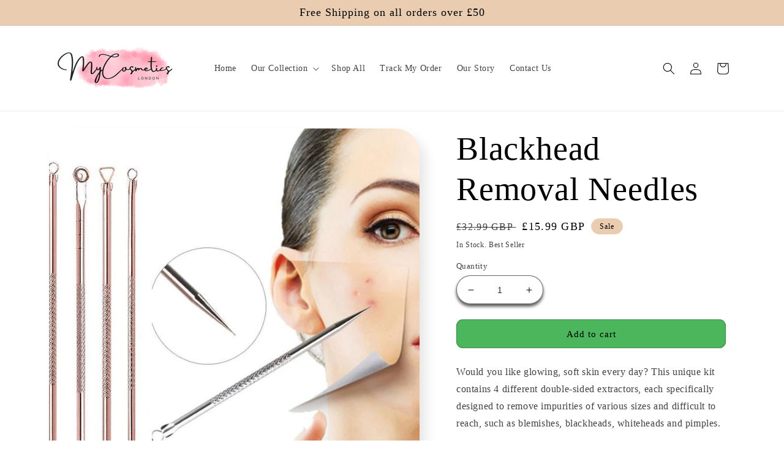

--- FILE ---
content_type: text/html; charset=utf-8
request_url: https://mycosmeticslondon.co.uk/products/blackhead-removal-needles
body_size: 23877
content:
<!doctype html>
<html class="no-js" lang="en">
  <head>
    
    <!-- Global site tag (gtag.js) - Google Analytics -->
<script type="rocketlazyloadscript" async src="https://www.googletagmanager.com/gtag/js?id=G-WXYJTDP2ZV"></script>
<script type="rocketlazyloadscript">
  window.dataLayer = window.dataLayer || [];
  function gtag(){window.dataLayer.push(arguments);}
  gtag('js', new Date());

  gtag('config', 'G-WXYJTDP2ZV');
</script>
    
    <meta name="google-site-verification" content="cAZJyYegqBHgss7ddOW7f6zSy6WPkTGvb-LAoXHomlI" />
    <meta charset="utf-8">
    <meta http-equiv="X-UA-Compatible" content="IE=edge">
    <meta name="viewport" content="width=device-width,initial-scale=1">
    <meta name="theme-color" content="">
    <link rel="canonical" href="https://mycosmeticslondon.co.uk/products/blackhead-removal-needles">
    <link rel="preconnect" href="https://cdn.shopify.com" crossorigin><link rel="icon" type="image/png" href="//mycosmeticslondon.co.uk/cdn/shop/files/favicon_mycosmeticslondon.jpg?crop=center&height=32&v=1679932433&width=32"><title>
      Blackhead Removal Needles
 &ndash; Mycosmeticslondon</title>

    
      <meta name="description" content="Would you like glowing, soft skin every day? This unique kit contains 4 different double-sided extractors, each specifically designed to remove impurities of various sizes and difficult to reach, such as blemishes, blackheads, whiteheads and pimples. Easy to remove without a mask Scientific design, the extractors are e">
    

    

<meta property="og:site_name" content="Mycosmeticslondon">
<meta property="og:url" content="https://mycosmeticslondon.co.uk/products/blackhead-removal-needles">
<meta property="og:title" content="Blackhead Removal Needles">
<meta property="og:type" content="product">
<meta property="og:description" content="Would you like glowing, soft skin every day? This unique kit contains 4 different double-sided extractors, each specifically designed to remove impurities of various sizes and difficult to reach, such as blemishes, blackheads, whiteheads and pimples. Easy to remove without a mask Scientific design, the extractors are e"><meta property="og:image" content="http://mycosmeticslondon.co.uk/cdn/shop/products/c868fa691edd23cce0cab9c7a06c3417.jpg?v=1677497617">
  <meta property="og:image:secure_url" content="https://mycosmeticslondon.co.uk/cdn/shop/products/c868fa691edd23cce0cab9c7a06c3417.jpg?v=1677497617">
  <meta property="og:image:width" content="760">
  <meta property="og:image:height" content="784"><meta property="og:price:amount" content="15.99">
  <meta property="og:price:currency" content="GBP"><meta name="twitter:card" content="summary_large_image">
<meta name="twitter:title" content="Blackhead Removal Needles">
<meta name="twitter:description" content="Would you like glowing, soft skin every day? This unique kit contains 4 different double-sided extractors, each specifically designed to remove impurities of various sizes and difficult to reach, such as blemishes, blackheads, whiteheads and pimples. Easy to remove without a mask Scientific design, the extractors are e">


    <script src="//mycosmeticslondon.co.uk/cdn/shop/t/2/assets/global.js?v=24850326154503943211654595803" defer="defer"></script>
    <script>window.performance && window.performance.mark && window.performance.mark('shopify.content_for_header.start');</script><meta id="shopify-digital-wallet" name="shopify-digital-wallet" content="/59208597643/digital_wallets/dialog">
<link rel="alternate" type="application/json+oembed" href="https://mycosmeticslondon.co.uk/products/blackhead-removal-needles.oembed">
<script async="async" src="/checkouts/internal/preloads.js?locale=en-GB"></script>
<script id="shopify-features" type="application/json">{"accessToken":"5ec915f5120ff0876baa61836bbc6a24","betas":["rich-media-storefront-analytics"],"domain":"mycosmeticslondon.co.uk","predictiveSearch":true,"shopId":59208597643,"locale":"en"}</script>
<script>var Shopify = Shopify || {};
Shopify.shop = "mycosmeticslondon.myshopify.com";
Shopify.locale = "en";
Shopify.currency = {"active":"GBP","rate":"1.0"};
Shopify.country = "GB";
Shopify.theme = {"name":"Mycosmeticslondon Funnelify 2022","id":125689135243,"schema_name":"Sense","schema_version":"3.0.0","theme_store_id":1356,"role":"main"};
Shopify.theme.handle = "null";
Shopify.theme.style = {"id":null,"handle":null};
Shopify.cdnHost = "mycosmeticslondon.co.uk/cdn";
Shopify.routes = Shopify.routes || {};
Shopify.routes.root = "/";</script>
<script type="module">!function(o){(o.Shopify=o.Shopify||{}).modules=!0}(window);</script>
<script>!function(o){function n(){var o=[];function n(){o.push(Array.prototype.slice.apply(arguments))}return n.q=o,n}var t=o.Shopify=o.Shopify||{};t.loadFeatures=n(),t.autoloadFeatures=n()}(window);</script>
<script id="shop-js-analytics" type="application/json">{"pageType":"product"}</script>
<script defer="defer" async type="module" src="//mycosmeticslondon.co.uk/cdn/shopifycloud/shop-js/modules/v2/client.init-shop-cart-sync_BT-GjEfc.en.esm.js"></script>
<script defer="defer" async type="module" src="//mycosmeticslondon.co.uk/cdn/shopifycloud/shop-js/modules/v2/chunk.common_D58fp_Oc.esm.js"></script>
<script defer="defer" async type="module" src="//mycosmeticslondon.co.uk/cdn/shopifycloud/shop-js/modules/v2/chunk.modal_xMitdFEc.esm.js"></script>
<script type="module">
  await import("//mycosmeticslondon.co.uk/cdn/shopifycloud/shop-js/modules/v2/client.init-shop-cart-sync_BT-GjEfc.en.esm.js");
await import("//mycosmeticslondon.co.uk/cdn/shopifycloud/shop-js/modules/v2/chunk.common_D58fp_Oc.esm.js");
await import("//mycosmeticslondon.co.uk/cdn/shopifycloud/shop-js/modules/v2/chunk.modal_xMitdFEc.esm.js");

  window.Shopify.SignInWithShop?.initShopCartSync?.({"fedCMEnabled":true,"windoidEnabled":true});

</script>
<script>(function() {
  var isLoaded = false;
  function asyncLoad() {
    if (isLoaded) return;
    isLoaded = true;
    var urls = ["https:\/\/widebundle.com\/JS\/scripttagsales.js?shop=mycosmeticslondon.myshopify.com","https:\/\/loox.io\/widget\/41bjxIM0Ma\/loox.1665476315044.js?shop=mycosmeticslondon.myshopify.com"];
    for (var i = 0; i < urls.length; i++) {
      var s = document.createElement('script');
      s.type = 'text/javascript';
      s.async = true;
      s.src = urls[i];
      var x = document.getElementsByTagName('script')[0];
      x.parentNode.insertBefore(s, x);
    }
  };
  if(window.attachEvent) {
    window.attachEvent('onload', asyncLoad);
  } else {
    window.addEventListener('load', asyncLoad, false);
  }
})();</script>
<script id="__st">var __st={"a":59208597643,"offset":3600,"reqid":"907a312e-5f00-4434-90e1-cc3a6e90d7d4-1769181765","pageurl":"mycosmeticslondon.co.uk\/products\/blackhead-removal-needles","u":"fb04b2b3ea6d","p":"product","rtyp":"product","rid":7046987120779};</script>
<script>window.ShopifyPaypalV4VisibilityTracking = true;</script>
<script id="captcha-bootstrap">!function(){'use strict';const t='contact',e='account',n='new_comment',o=[[t,t],['blogs',n],['comments',n],[t,'customer']],c=[[e,'customer_login'],[e,'guest_login'],[e,'recover_customer_password'],[e,'create_customer']],r=t=>t.map((([t,e])=>`form[action*='/${t}']:not([data-nocaptcha='true']) input[name='form_type'][value='${e}']`)).join(','),a=t=>()=>t?[...document.querySelectorAll(t)].map((t=>t.form)):[];function s(){const t=[...o],e=r(t);return a(e)}const i='password',u='form_key',d=['recaptcha-v3-token','g-recaptcha-response','h-captcha-response',i],f=()=>{try{return window.sessionStorage}catch{return}},m='__shopify_v',_=t=>t.elements[u];function p(t,e,n=!1){try{const o=window.sessionStorage,c=JSON.parse(o.getItem(e)),{data:r}=function(t){const{data:e,action:n}=t;return t[m]||n?{data:e,action:n}:{data:t,action:n}}(c);for(const[e,n]of Object.entries(r))t.elements[e]&&(t.elements[e].value=n);n&&o.removeItem(e)}catch(o){console.error('form repopulation failed',{error:o})}}const l='form_type',E='cptcha';function T(t){t.dataset[E]=!0}const w=window,h=w.document,L='Shopify',v='ce_forms',y='captcha';let A=!1;((t,e)=>{const n=(g='f06e6c50-85a8-45c8-87d0-21a2b65856fe',I='https://cdn.shopify.com/shopifycloud/storefront-forms-hcaptcha/ce_storefront_forms_captcha_hcaptcha.v1.5.2.iife.js',D={infoText:'Protected by hCaptcha',privacyText:'Privacy',termsText:'Terms'},(t,e,n)=>{const o=w[L][v],c=o.bindForm;if(c)return c(t,g,e,D).then(n);var r;o.q.push([[t,g,e,D],n]),r=I,A||(h.body.append(Object.assign(h.createElement('script'),{id:'captcha-provider',async:!0,src:r})),A=!0)});var g,I,D;w[L]=w[L]||{},w[L][v]=w[L][v]||{},w[L][v].q=[],w[L][y]=w[L][y]||{},w[L][y].protect=function(t,e){n(t,void 0,e),T(t)},Object.freeze(w[L][y]),function(t,e,n,w,h,L){const[v,y,A,g]=function(t,e,n){const i=e?o:[],u=t?c:[],d=[...i,...u],f=r(d),m=r(i),_=r(d.filter((([t,e])=>n.includes(e))));return[a(f),a(m),a(_),s()]}(w,h,L),I=t=>{const e=t.target;return e instanceof HTMLFormElement?e:e&&e.form},D=t=>v().includes(t);t.addEventListener('submit',(t=>{const e=I(t);if(!e)return;const n=D(e)&&!e.dataset.hcaptchaBound&&!e.dataset.recaptchaBound,o=_(e),c=g().includes(e)&&(!o||!o.value);(n||c)&&t.preventDefault(),c&&!n&&(function(t){try{if(!f())return;!function(t){const e=f();if(!e)return;const n=_(t);if(!n)return;const o=n.value;o&&e.removeItem(o)}(t);const e=Array.from(Array(32),(()=>Math.random().toString(36)[2])).join('');!function(t,e){_(t)||t.append(Object.assign(document.createElement('input'),{type:'hidden',name:u})),t.elements[u].value=e}(t,e),function(t,e){const n=f();if(!n)return;const o=[...t.querySelectorAll(`input[type='${i}']`)].map((({name:t})=>t)),c=[...d,...o],r={};for(const[a,s]of new FormData(t).entries())c.includes(a)||(r[a]=s);n.setItem(e,JSON.stringify({[m]:1,action:t.action,data:r}))}(t,e)}catch(e){console.error('failed to persist form',e)}}(e),e.submit())}));const S=(t,e)=>{t&&!t.dataset[E]&&(n(t,e.some((e=>e===t))),T(t))};for(const o of['focusin','change'])t.addEventListener(o,(t=>{const e=I(t);D(e)&&S(e,y())}));const B=e.get('form_key'),M=e.get(l),P=B&&M;t.addEventListener('DOMContentLoaded',(()=>{const t=y();if(P)for(const e of t)e.elements[l].value===M&&p(e,B);[...new Set([...A(),...v().filter((t=>'true'===t.dataset.shopifyCaptcha))])].forEach((e=>S(e,t)))}))}(h,new URLSearchParams(w.location.search),n,t,e,['guest_login'])})(!0,!0)}();</script>
<script integrity="sha256-4kQ18oKyAcykRKYeNunJcIwy7WH5gtpwJnB7kiuLZ1E=" data-source-attribution="shopify.loadfeatures" defer="defer" src="//mycosmeticslondon.co.uk/cdn/shopifycloud/storefront/assets/storefront/load_feature-a0a9edcb.js" crossorigin="anonymous"></script>
<script data-source-attribution="shopify.dynamic_checkout.dynamic.init">var Shopify=Shopify||{};Shopify.PaymentButton=Shopify.PaymentButton||{isStorefrontPortableWallets:!0,init:function(){window.Shopify.PaymentButton.init=function(){};var t=document.createElement("script");t.src="https://mycosmeticslondon.co.uk/cdn/shopifycloud/portable-wallets/latest/portable-wallets.en.js",t.type="module",document.head.appendChild(t)}};
</script>
<script data-source-attribution="shopify.dynamic_checkout.buyer_consent">
  function portableWalletsHideBuyerConsent(e){var t=document.getElementById("shopify-buyer-consent"),n=document.getElementById("shopify-subscription-policy-button");t&&n&&(t.classList.add("hidden"),t.setAttribute("aria-hidden","true"),n.removeEventListener("click",e))}function portableWalletsShowBuyerConsent(e){var t=document.getElementById("shopify-buyer-consent"),n=document.getElementById("shopify-subscription-policy-button");t&&n&&(t.classList.remove("hidden"),t.removeAttribute("aria-hidden"),n.addEventListener("click",e))}window.Shopify?.PaymentButton&&(window.Shopify.PaymentButton.hideBuyerConsent=portableWalletsHideBuyerConsent,window.Shopify.PaymentButton.showBuyerConsent=portableWalletsShowBuyerConsent);
</script>
<script data-source-attribution="shopify.dynamic_checkout.cart.bootstrap">document.addEventListener("DOMContentLoaded",(function(){function t(){return document.querySelector("shopify-accelerated-checkout-cart, shopify-accelerated-checkout")}if(t())Shopify.PaymentButton.init();else{new MutationObserver((function(e,n){t()&&(Shopify.PaymentButton.init(),n.disconnect())})).observe(document.body,{childList:!0,subtree:!0})}}));
</script>
<link id="shopify-accelerated-checkout-styles" rel="stylesheet" media="screen" href="https://mycosmeticslondon.co.uk/cdn/shopifycloud/portable-wallets/latest/accelerated-checkout-backwards-compat.css" crossorigin="anonymous">
<style id="shopify-accelerated-checkout-cart">
        #shopify-buyer-consent {
  margin-top: 1em;
  display: inline-block;
  width: 100%;
}

#shopify-buyer-consent.hidden {
  display: none;
}

#shopify-subscription-policy-button {
  background: none;
  border: none;
  padding: 0;
  text-decoration: underline;
  font-size: inherit;
  cursor: pointer;
}

#shopify-subscription-policy-button::before {
  box-shadow: none;
}

      </style>
<script id="sections-script" data-sections="header,footer" defer="defer" src="//mycosmeticslondon.co.uk/cdn/shop/t/2/compiled_assets/scripts.js?v=8109"></script>
<script>window.performance && window.performance.mark && window.performance.mark('shopify.content_for_header.end');</script>


    <style data-shopify>
      
      
      
      
      

      :root {
        --font-body-family: "New York", Iowan Old Style, Apple Garamond, Baskerville, Times New Roman, Droid Serif, Times, Source Serif Pro, serif, Apple Color Emoji, Segoe UI Emoji, Segoe UI Symbol;
        --font-body-style: normal;
        --font-body-weight: 400;
        --font-body-weight-bold: 700;

        --font-heading-family: "New York", Iowan Old Style, Apple Garamond, Baskerville, Times New Roman, Droid Serif, Times, Source Serif Pro, serif, Apple Color Emoji, Segoe UI Emoji, Segoe UI Symbol;
        --font-heading-style: normal;
        --font-heading-weight: 400;

        --font-body-scale: 1.0;
        --font-heading-scale: 1.35;

        --color-base-text: 0, 0, 0;
        --color-shadow: 0, 0, 0;
        --color-base-background-1: 255, 255, 255;
        --color-base-background-2: 237, 255, 167;
        --color-base-solid-button-labels: 0, 0, 0;
        --color-base-outline-button-labels: 46, 42, 57;
        --color-base-accent-1: 76, 182, 92;
        --color-base-accent-2: 234, 204, 177;
        --payment-terms-background-color: #ffffff;

        --gradient-base-background-1: #ffffff;
        --gradient-base-background-2: radial-gradient(rgba(247, 144, 176, 1) 19%, rgba(255, 229, 229, 1) 97%);
        --gradient-base-accent-1: #4cb65c;
        --gradient-base-accent-2: #eaccb1;

        --media-padding: px;
        --media-border-opacity: 0.1;
        --media-border-width: 0px;
        --media-radius: 40px;
        --media-shadow-opacity: 0.1;
        --media-shadow-horizontal-offset: 10px;
        --media-shadow-vertical-offset: 12px;
        --media-shadow-blur-radius: 20px;

        --page-width: 120rem;
        --page-width-margin: 0rem;

        --card-image-padding: 0.0rem;
        --card-corner-radius: 1.2rem;
        --card-text-alignment: center;
        --card-border-width: 0.0rem;
        --card-border-opacity: 0.1;
        --card-shadow-opacity: 0.05;
        --card-shadow-horizontal-offset: 1.0rem;
        --card-shadow-vertical-offset: 1.0rem;
        --card-shadow-blur-radius: 3.5rem;

        --badge-corner-radius: 2.0rem;

        --popup-border-width: 1px;
        --popup-border-opacity: 0.1;
        --popup-corner-radius: 22px;
        --popup-shadow-opacity: 0.1;
        --popup-shadow-horizontal-offset: 10px;
        --popup-shadow-vertical-offset: 12px;
        --popup-shadow-blur-radius: 20px;

        --drawer-border-width: 1px;
        --drawer-border-opacity: 0.1;
        --drawer-shadow-opacity: 0.0;
        --drawer-shadow-horizontal-offset: 0px;
        --drawer-shadow-vertical-offset: 4px;
        --drawer-shadow-blur-radius: 5px;

        --spacing-sections-desktop: 36px;
        --spacing-sections-mobile: 25px;

        --grid-desktop-vertical-spacing: 20px;
        --grid-desktop-horizontal-spacing: 20px;
        --grid-mobile-vertical-spacing: 10px;
        --grid-mobile-horizontal-spacing: 10px;

        --text-boxes-border-opacity: 0.1;
        --text-boxes-border-width: 0px;
        --text-boxes-radius: 26px;
        --text-boxes-shadow-opacity: 0.0;
        --text-boxes-shadow-horizontal-offset: 10px;
        --text-boxes-shadow-vertical-offset: 12px;
        --text-boxes-shadow-blur-radius: 20px;

        --buttons-radius: 10px;
        --buttons-radius-outset: 11px;
        --buttons-border-width: 1px;
        --buttons-border-opacity: 0.8;
        --buttons-shadow-opacity: 0.0;
        --buttons-shadow-horizontal-offset: 0px;
        --buttons-shadow-vertical-offset: 4px;
        --buttons-shadow-blur-radius: 5px;
        --buttons-border-offset: 0.3px;

        --inputs-radius: 26px;
        --inputs-border-width: 1px;
        --inputs-border-opacity: 0.6;
        --inputs-shadow-opacity: 0.65;
        --inputs-shadow-horizontal-offset: 0px;
        --inputs-margin-offset: 4px;
        --inputs-shadow-vertical-offset: 4px;
        --inputs-shadow-blur-radius: 5px;
        --inputs-radius-outset: 27px;

        --variant-pills-radius: 10px;
        --variant-pills-border-width: 0px;
        --variant-pills-border-opacity: 0.1;
        --variant-pills-shadow-opacity: 0.0;
        --variant-pills-shadow-horizontal-offset: 0px;
        --variant-pills-shadow-vertical-offset: 4px;
        --variant-pills-shadow-blur-radius: 5px;
      }

      *,
      *::before,
      *::after {
        box-sizing: inherit;
      }

      html {
        box-sizing: border-box;
        font-size: calc(var(--font-body-scale) * 62.5%);
        height: 100%;
      }

      body {
        display: grid;
        grid-template-rows: auto auto 1fr auto;
        grid-template-columns: 100%;
        min-height: 100%;
        margin: 0;
        font-size: 1.5rem;
        letter-spacing: 0.06rem;
        line-height: calc(1 + 0.8 / var(--font-body-scale));
        font-family: var(--font-body-family);
        font-style: var(--font-body-style);
        font-weight: var(--font-body-weight);
      }

      @media screen and (min-width: 750px) {
        body {
          font-size: 1.6rem;
        }
      }
    </style>

    <link href="//mycosmeticslondon.co.uk/cdn/shop/t/2/assets/base.css?v=33648442733440060821654595820" rel="stylesheet" type="text/css" media="all" />
<link rel="stylesheet" href="//mycosmeticslondon.co.uk/cdn/shop/t/2/assets/component-predictive-search.css?v=165644661289088488651654595798" media="print" onload="this.media='all'"><script>document.documentElement.className = document.documentElement.className.replace('no-js', 'js');
    if (Shopify.designMode) {
      document.documentElement.classList.add('shopify-design-mode');
    }
    </script>
  
<script>
    
    
    
    
    var gsf_conversion_data = {page_type : 'product', event : 'view_item', data : {product_data : [{variant_id : 41089143373963, product_id : 7046987120779, name : "Blackhead Removal Needles", price : "15.99", currency : "GBP", sku : "Mycosmetics-blackhead-needle-remove", brand : "mycosmeticslondon", variant : "Default Title", category : ""}], total_price : "15.99", shop_currency : "GBP"}};
    
</script>
  <!-- "snippets/judgeme_core.liquid" was not rendered, the associated app was uninstalled -->
	<!-- "snippets/vitals-loader.liquid" was not rendered, the associated app was uninstalled -->


	<script>var loox_global_hash = '1764938380419';</script><style>.loox-reviews-default { max-width: 1200px; margin: 0 auto; }.loox-rating .loox-icon { color:#FEC11A; }
:root { --lxs-rating-icon-color: #FEC11A; }</style>

   <script>
  // MSCLKID Tracking for Microsoft Ads - Production Version
  (function() {
    // Get MSCLKID from URL - prioritize the original msclkid parameter
    const urlParams = new URLSearchParams(window.location.search);
    let msclkid = urlParams.get('msclkid');
    
    // If not found directly, check for internal parameter as fallback
    if (!msclkid) {
      msclkid = urlParams.get('_msclkid');
    }
    
    if (msclkid) {
      // Add to all internal links on the page
      document.addEventListener('DOMContentLoaded', function() {
        // Update all internal links to include MSCLKID
        const internalLinks = document.querySelectorAll('a[href^="/"]');
        
        internalLinks.forEach(link => {
          try {
            const url = new URL(link.href, window.location.origin);
            // Use _msclkid in URL parameters to avoid confusion with original ads parameter
            url.searchParams.set('_msclkid', msclkid);
            link.href = url.toString();
          } catch (e) {
            // Silent error handling in production
          }
        });
        
        // CART INTEGRATION - Find all forms that might be used for adding to cart
        const addToCartForms = document.querySelectorAll('form[action^="/cart/add"]');
        
        // Monitor form submissions
        addToCartForms.forEach(form => {
          form.addEventListener('submit', function(event) {
            // Check if form already has MSCLKID field - use _msclkid for hidden property
            let msclkidInput = form.querySelector('input[name="properties[_msclkid]"]');
            
            if (!msclkidInput) {
              msclkidInput = document.createElement('input');
              msclkidInput.type = 'hidden';
              msclkidInput.name = 'properties[_msclkid]';
              form.appendChild(msclkidInput);
            }
            
            msclkidInput.value = msclkid;
          });
        });
        
        // Monitor all button clicks that might be add-to-cart
        const allButtons = document.querySelectorAll('button');
        
        allButtons.forEach(button => {
          const buttonText = button.textContent.toLowerCase();
          const isAddButton = 
            buttonText.includes('add to cart') || 
            buttonText.includes('add') || 
            button.classList.contains('add-to-cart') || 
            button.classList.contains('product-form__submit') ||
            button.getAttribute('name') === 'add';
            
          if (isAddButton) {
            button.addEventListener('click', function(event) {
              // Find the closest form
              const form = button.closest('form');
              if (form) {
                // Check if form already has MSCLKID field - use _msclkid for hidden property
                let msclkidInput = form.querySelector('input[name="properties[_msclkid]"]');
                
                if (!msclkidInput) {
                  msclkidInput = document.createElement('input');
                  msclkidInput.type = 'hidden';
                  msclkidInput.name = 'properties[_msclkid]';
                  form.appendChild(msclkidInput);
                }
                
                msclkidInput.value = msclkid;
              }
            });
          }
        });
        
        // Monitor fetch requests for AJAX cart additions
        const originalFetch = window.fetch;
        window.fetch = function(url, options) {
          // Check if this is a cart/add request
          if (typeof url === 'string' && url.includes('/cart/add')) {
            options = options || {};
            
            try {
              // If it's a JSON request
              if (options.headers && options.headers['Content-Type'] === 'application/json') {
                let body = {};
                if (typeof options.body === 'string') {
                  body = JSON.parse(options.body);
                } else if (options.body) {
                  body = options.body;
                }
                
                // Add MSCLKID to properties - use _msclkid for hidden property
                body.properties = body.properties || {};
                body.properties._msclkid = msclkid;
                
                // Update the request body
                options.body = JSON.stringify(body);
              }
              // If it's a form request
              else if (options.body instanceof FormData) {
                options.body.append('properties[_msclkid]', msclkid);
              }
            } catch (e) {
              // Silent error handling in production
            }
          }
          
          return originalFetch.call(this, url, options);
        };
        
        // Also update cart attributes when on cart page
        if (window.location.pathname.includes('/cart')) {
          // Update cart attributes with MSCLKID
          fetch('/cart/update.js', {
            method: 'POST',
            headers: {
              'Content-Type': 'application/json',
              'Accept': 'application/json'
            },
            body: JSON.stringify({
              attributes: {
                _msclkid: msclkid  // Use _msclkid for hidden cart attribute
              }
            })
          })
          .then(response => response.json())
          .catch(error => {
            // Silent error handling in production
          });
        }
      });
    }
  })();
</script>   
<!-- BEGIN app block: shopify://apps/simprosys-google-shopping-feed/blocks/core_settings_block/1f0b859e-9fa6-4007-97e8-4513aff5ff3b --><!-- BEGIN: GSF App Core Tags & Scripts by Simprosys Google Shopping Feed -->









<!-- END: GSF App Core Tags & Scripts by Simprosys Google Shopping Feed -->
<!-- END app block --><link href="https://monorail-edge.shopifysvc.com" rel="dns-prefetch">
<script>(function(){if ("sendBeacon" in navigator && "performance" in window) {try {var session_token_from_headers = performance.getEntriesByType('navigation')[0].serverTiming.find(x => x.name == '_s').description;} catch {var session_token_from_headers = undefined;}var session_cookie_matches = document.cookie.match(/_shopify_s=([^;]*)/);var session_token_from_cookie = session_cookie_matches && session_cookie_matches.length === 2 ? session_cookie_matches[1] : "";var session_token = session_token_from_headers || session_token_from_cookie || "";function handle_abandonment_event(e) {var entries = performance.getEntries().filter(function(entry) {return /monorail-edge.shopifysvc.com/.test(entry.name);});if (!window.abandonment_tracked && entries.length === 0) {window.abandonment_tracked = true;var currentMs = Date.now();var navigation_start = performance.timing.navigationStart;var payload = {shop_id: 59208597643,url: window.location.href,navigation_start,duration: currentMs - navigation_start,session_token,page_type: "product"};window.navigator.sendBeacon("https://monorail-edge.shopifysvc.com/v1/produce", JSON.stringify({schema_id: "online_store_buyer_site_abandonment/1.1",payload: payload,metadata: {event_created_at_ms: currentMs,event_sent_at_ms: currentMs}}));}}window.addEventListener('pagehide', handle_abandonment_event);}}());</script>
<script id="web-pixels-manager-setup">(function e(e,d,r,n,o){if(void 0===o&&(o={}),!Boolean(null===(a=null===(i=window.Shopify)||void 0===i?void 0:i.analytics)||void 0===a?void 0:a.replayQueue)){var i,a;window.Shopify=window.Shopify||{};var t=window.Shopify;t.analytics=t.analytics||{};var s=t.analytics;s.replayQueue=[],s.publish=function(e,d,r){return s.replayQueue.push([e,d,r]),!0};try{self.performance.mark("wpm:start")}catch(e){}var l=function(){var e={modern:/Edge?\/(1{2}[4-9]|1[2-9]\d|[2-9]\d{2}|\d{4,})\.\d+(\.\d+|)|Firefox\/(1{2}[4-9]|1[2-9]\d|[2-9]\d{2}|\d{4,})\.\d+(\.\d+|)|Chrom(ium|e)\/(9{2}|\d{3,})\.\d+(\.\d+|)|(Maci|X1{2}).+ Version\/(15\.\d+|(1[6-9]|[2-9]\d|\d{3,})\.\d+)([,.]\d+|)( \(\w+\)|)( Mobile\/\w+|) Safari\/|Chrome.+OPR\/(9{2}|\d{3,})\.\d+\.\d+|(CPU[ +]OS|iPhone[ +]OS|CPU[ +]iPhone|CPU IPhone OS|CPU iPad OS)[ +]+(15[._]\d+|(1[6-9]|[2-9]\d|\d{3,})[._]\d+)([._]\d+|)|Android:?[ /-](13[3-9]|1[4-9]\d|[2-9]\d{2}|\d{4,})(\.\d+|)(\.\d+|)|Android.+Firefox\/(13[5-9]|1[4-9]\d|[2-9]\d{2}|\d{4,})\.\d+(\.\d+|)|Android.+Chrom(ium|e)\/(13[3-9]|1[4-9]\d|[2-9]\d{2}|\d{4,})\.\d+(\.\d+|)|SamsungBrowser\/([2-9]\d|\d{3,})\.\d+/,legacy:/Edge?\/(1[6-9]|[2-9]\d|\d{3,})\.\d+(\.\d+|)|Firefox\/(5[4-9]|[6-9]\d|\d{3,})\.\d+(\.\d+|)|Chrom(ium|e)\/(5[1-9]|[6-9]\d|\d{3,})\.\d+(\.\d+|)([\d.]+$|.*Safari\/(?![\d.]+ Edge\/[\d.]+$))|(Maci|X1{2}).+ Version\/(10\.\d+|(1[1-9]|[2-9]\d|\d{3,})\.\d+)([,.]\d+|)( \(\w+\)|)( Mobile\/\w+|) Safari\/|Chrome.+OPR\/(3[89]|[4-9]\d|\d{3,})\.\d+\.\d+|(CPU[ +]OS|iPhone[ +]OS|CPU[ +]iPhone|CPU IPhone OS|CPU iPad OS)[ +]+(10[._]\d+|(1[1-9]|[2-9]\d|\d{3,})[._]\d+)([._]\d+|)|Android:?[ /-](13[3-9]|1[4-9]\d|[2-9]\d{2}|\d{4,})(\.\d+|)(\.\d+|)|Mobile Safari.+OPR\/([89]\d|\d{3,})\.\d+\.\d+|Android.+Firefox\/(13[5-9]|1[4-9]\d|[2-9]\d{2}|\d{4,})\.\d+(\.\d+|)|Android.+Chrom(ium|e)\/(13[3-9]|1[4-9]\d|[2-9]\d{2}|\d{4,})\.\d+(\.\d+|)|Android.+(UC? ?Browser|UCWEB|U3)[ /]?(15\.([5-9]|\d{2,})|(1[6-9]|[2-9]\d|\d{3,})\.\d+)\.\d+|SamsungBrowser\/(5\.\d+|([6-9]|\d{2,})\.\d+)|Android.+MQ{2}Browser\/(14(\.(9|\d{2,})|)|(1[5-9]|[2-9]\d|\d{3,})(\.\d+|))(\.\d+|)|K[Aa][Ii]OS\/(3\.\d+|([4-9]|\d{2,})\.\d+)(\.\d+|)/},d=e.modern,r=e.legacy,n=navigator.userAgent;return n.match(d)?"modern":n.match(r)?"legacy":"unknown"}(),u="modern"===l?"modern":"legacy",c=(null!=n?n:{modern:"",legacy:""})[u],f=function(e){return[e.baseUrl,"/wpm","/b",e.hashVersion,"modern"===e.buildTarget?"m":"l",".js"].join("")}({baseUrl:d,hashVersion:r,buildTarget:u}),m=function(e){var d=e.version,r=e.bundleTarget,n=e.surface,o=e.pageUrl,i=e.monorailEndpoint;return{emit:function(e){var a=e.status,t=e.errorMsg,s=(new Date).getTime(),l=JSON.stringify({metadata:{event_sent_at_ms:s},events:[{schema_id:"web_pixels_manager_load/3.1",payload:{version:d,bundle_target:r,page_url:o,status:a,surface:n,error_msg:t},metadata:{event_created_at_ms:s}}]});if(!i)return console&&console.warn&&console.warn("[Web Pixels Manager] No Monorail endpoint provided, skipping logging."),!1;try{return self.navigator.sendBeacon.bind(self.navigator)(i,l)}catch(e){}var u=new XMLHttpRequest;try{return u.open("POST",i,!0),u.setRequestHeader("Content-Type","text/plain"),u.send(l),!0}catch(e){return console&&console.warn&&console.warn("[Web Pixels Manager] Got an unhandled error while logging to Monorail."),!1}}}}({version:r,bundleTarget:l,surface:e.surface,pageUrl:self.location.href,monorailEndpoint:e.monorailEndpoint});try{o.browserTarget=l,function(e){var d=e.src,r=e.async,n=void 0===r||r,o=e.onload,i=e.onerror,a=e.sri,t=e.scriptDataAttributes,s=void 0===t?{}:t,l=document.createElement("script"),u=document.querySelector("head"),c=document.querySelector("body");if(l.async=n,l.src=d,a&&(l.integrity=a,l.crossOrigin="anonymous"),s)for(var f in s)if(Object.prototype.hasOwnProperty.call(s,f))try{l.dataset[f]=s[f]}catch(e){}if(o&&l.addEventListener("load",o),i&&l.addEventListener("error",i),u)u.appendChild(l);else{if(!c)throw new Error("Did not find a head or body element to append the script");c.appendChild(l)}}({src:f,async:!0,onload:function(){if(!function(){var e,d;return Boolean(null===(d=null===(e=window.Shopify)||void 0===e?void 0:e.analytics)||void 0===d?void 0:d.initialized)}()){var d=window.webPixelsManager.init(e)||void 0;if(d){var r=window.Shopify.analytics;r.replayQueue.forEach((function(e){var r=e[0],n=e[1],o=e[2];d.publishCustomEvent(r,n,o)})),r.replayQueue=[],r.publish=d.publishCustomEvent,r.visitor=d.visitor,r.initialized=!0}}},onerror:function(){return m.emit({status:"failed",errorMsg:"".concat(f," has failed to load")})},sri:function(e){var d=/^sha384-[A-Za-z0-9+/=]+$/;return"string"==typeof e&&d.test(e)}(c)?c:"",scriptDataAttributes:o}),m.emit({status:"loading"})}catch(e){m.emit({status:"failed",errorMsg:(null==e?void 0:e.message)||"Unknown error"})}}})({shopId: 59208597643,storefrontBaseUrl: "https://mycosmeticslondon.co.uk",extensionsBaseUrl: "https://extensions.shopifycdn.com/cdn/shopifycloud/web-pixels-manager",monorailEndpoint: "https://monorail-edge.shopifysvc.com/unstable/produce_batch",surface: "storefront-renderer",enabledBetaFlags: ["2dca8a86"],webPixelsConfigList: [{"id":"1382383755","configuration":"{\"shopDomain\":\"mycosmeticslondon.myshopify.com\"}","eventPayloadVersion":"v1","runtimeContext":"STRICT","scriptVersion":"7f2de0ecb6b420d2fa07cf04a37a4dbf","type":"APP","apiClientId":2436932,"privacyPurposes":["ANALYTICS","MARKETING","SALE_OF_DATA"],"dataSharingAdjustments":{"protectedCustomerApprovalScopes":["read_customer_address","read_customer_email","read_customer_personal_data"]}},{"id":"1188659339","configuration":"{\"account_ID\":\"319160\",\"google_analytics_tracking_tag\":\"1\",\"measurement_id\":\"2\",\"api_secret\":\"3\",\"shop_settings\":\"{\\\"custom_pixel_script\\\":\\\"https:\\\\\\\/\\\\\\\/storage.googleapis.com\\\\\\\/gsf-scripts\\\\\\\/custom-pixels\\\\\\\/mycosmeticslondon.js\\\"}\"}","eventPayloadVersion":"v1","runtimeContext":"LAX","scriptVersion":"c6b888297782ed4a1cba19cda43d6625","type":"APP","apiClientId":1558137,"privacyPurposes":[],"dataSharingAdjustments":{"protectedCustomerApprovalScopes":["read_customer_address","read_customer_email","read_customer_name","read_customer_personal_data","read_customer_phone"]}},{"id":"64946315","eventPayloadVersion":"v1","runtimeContext":"LAX","scriptVersion":"1","type":"CUSTOM","privacyPurposes":["ANALYTICS"],"name":"Google Analytics tag (migrated)"},{"id":"114163851","eventPayloadVersion":"1","runtimeContext":"LAX","scriptVersion":"1","type":"CUSTOM","privacyPurposes":["ANALYTICS","MARKETING","SALE_OF_DATA"],"name":"UET Tag"},{"id":"shopify-app-pixel","configuration":"{}","eventPayloadVersion":"v1","runtimeContext":"STRICT","scriptVersion":"0450","apiClientId":"shopify-pixel","type":"APP","privacyPurposes":["ANALYTICS","MARKETING"]},{"id":"shopify-custom-pixel","eventPayloadVersion":"v1","runtimeContext":"LAX","scriptVersion":"0450","apiClientId":"shopify-pixel","type":"CUSTOM","privacyPurposes":["ANALYTICS","MARKETING"]}],isMerchantRequest: false,initData: {"shop":{"name":"Mycosmeticslondon","paymentSettings":{"currencyCode":"GBP"},"myshopifyDomain":"mycosmeticslondon.myshopify.com","countryCode":"GB","storefrontUrl":"https:\/\/mycosmeticslondon.co.uk"},"customer":null,"cart":null,"checkout":null,"productVariants":[{"price":{"amount":15.99,"currencyCode":"GBP"},"product":{"title":"Blackhead Removal Needles","vendor":"mycosmeticslondon","id":"7046987120779","untranslatedTitle":"Blackhead Removal Needles","url":"\/products\/blackhead-removal-needles","type":""},"id":"41089143373963","image":{"src":"\/\/mycosmeticslondon.co.uk\/cdn\/shop\/products\/c868fa691edd23cce0cab9c7a06c3417.jpg?v=1677497617"},"sku":"Mycosmetics-blackhead-needle-remove","title":"Default Title","untranslatedTitle":"Default Title"}],"purchasingCompany":null},},"https://mycosmeticslondon.co.uk/cdn","fcfee988w5aeb613cpc8e4bc33m6693e112",{"modern":"","legacy":""},{"shopId":"59208597643","storefrontBaseUrl":"https:\/\/mycosmeticslondon.co.uk","extensionBaseUrl":"https:\/\/extensions.shopifycdn.com\/cdn\/shopifycloud\/web-pixels-manager","surface":"storefront-renderer","enabledBetaFlags":"[\"2dca8a86\"]","isMerchantRequest":"false","hashVersion":"fcfee988w5aeb613cpc8e4bc33m6693e112","publish":"custom","events":"[[\"page_viewed\",{}],[\"product_viewed\",{\"productVariant\":{\"price\":{\"amount\":15.99,\"currencyCode\":\"GBP\"},\"product\":{\"title\":\"Blackhead Removal Needles\",\"vendor\":\"mycosmeticslondon\",\"id\":\"7046987120779\",\"untranslatedTitle\":\"Blackhead Removal Needles\",\"url\":\"\/products\/blackhead-removal-needles\",\"type\":\"\"},\"id\":\"41089143373963\",\"image\":{\"src\":\"\/\/mycosmeticslondon.co.uk\/cdn\/shop\/products\/c868fa691edd23cce0cab9c7a06c3417.jpg?v=1677497617\"},\"sku\":\"Mycosmetics-blackhead-needle-remove\",\"title\":\"Default Title\",\"untranslatedTitle\":\"Default Title\"}}]]"});</script><script>
  window.ShopifyAnalytics = window.ShopifyAnalytics || {};
  window.ShopifyAnalytics.meta = window.ShopifyAnalytics.meta || {};
  window.ShopifyAnalytics.meta.currency = 'GBP';
  var meta = {"product":{"id":7046987120779,"gid":"gid:\/\/shopify\/Product\/7046987120779","vendor":"mycosmeticslondon","type":"","handle":"blackhead-removal-needles","variants":[{"id":41089143373963,"price":1599,"name":"Blackhead Removal Needles","public_title":null,"sku":"Mycosmetics-blackhead-needle-remove"}],"remote":false},"page":{"pageType":"product","resourceType":"product","resourceId":7046987120779,"requestId":"907a312e-5f00-4434-90e1-cc3a6e90d7d4-1769181765"}};
  for (var attr in meta) {
    window.ShopifyAnalytics.meta[attr] = meta[attr];
  }
</script>
<script class="analytics">
  (function () {
    var customDocumentWrite = function(content) {
      var jquery = null;

      if (window.jQuery) {
        jquery = window.jQuery;
      } else if (window.Checkout && window.Checkout.$) {
        jquery = window.Checkout.$;
      }

      if (jquery) {
        jquery('body').append(content);
      }
    };

    var hasLoggedConversion = function(token) {
      if (token) {
        return document.cookie.indexOf('loggedConversion=' + token) !== -1;
      }
      return false;
    }

    var setCookieIfConversion = function(token) {
      if (token) {
        var twoMonthsFromNow = new Date(Date.now());
        twoMonthsFromNow.setMonth(twoMonthsFromNow.getMonth() + 2);

        document.cookie = 'loggedConversion=' + token + '; expires=' + twoMonthsFromNow;
      }
    }

    var trekkie = window.ShopifyAnalytics.lib = window.trekkie = window.trekkie || [];
    if (trekkie.integrations) {
      return;
    }
    trekkie.methods = [
      'identify',
      'page',
      'ready',
      'track',
      'trackForm',
      'trackLink'
    ];
    trekkie.factory = function(method) {
      return function() {
        var args = Array.prototype.slice.call(arguments);
        args.unshift(method);
        trekkie.push(args);
        return trekkie;
      };
    };
    for (var i = 0; i < trekkie.methods.length; i++) {
      var key = trekkie.methods[i];
      trekkie[key] = trekkie.factory(key);
    }
    trekkie.load = function(config) {
      trekkie.config = config || {};
      trekkie.config.initialDocumentCookie = document.cookie;
      var first = document.getElementsByTagName('script')[0];
      var script = document.createElement('script');
      script.type = 'text/javascript';
      script.onerror = function(e) {
        var scriptFallback = document.createElement('script');
        scriptFallback.type = 'text/javascript';
        scriptFallback.onerror = function(error) {
                var Monorail = {
      produce: function produce(monorailDomain, schemaId, payload) {
        var currentMs = new Date().getTime();
        var event = {
          schema_id: schemaId,
          payload: payload,
          metadata: {
            event_created_at_ms: currentMs,
            event_sent_at_ms: currentMs
          }
        };
        return Monorail.sendRequest("https://" + monorailDomain + "/v1/produce", JSON.stringify(event));
      },
      sendRequest: function sendRequest(endpointUrl, payload) {
        // Try the sendBeacon API
        if (window && window.navigator && typeof window.navigator.sendBeacon === 'function' && typeof window.Blob === 'function' && !Monorail.isIos12()) {
          var blobData = new window.Blob([payload], {
            type: 'text/plain'
          });

          if (window.navigator.sendBeacon(endpointUrl, blobData)) {
            return true;
          } // sendBeacon was not successful

        } // XHR beacon

        var xhr = new XMLHttpRequest();

        try {
          xhr.open('POST', endpointUrl);
          xhr.setRequestHeader('Content-Type', 'text/plain');
          xhr.send(payload);
        } catch (e) {
          console.log(e);
        }

        return false;
      },
      isIos12: function isIos12() {
        return window.navigator.userAgent.lastIndexOf('iPhone; CPU iPhone OS 12_') !== -1 || window.navigator.userAgent.lastIndexOf('iPad; CPU OS 12_') !== -1;
      }
    };
    Monorail.produce('monorail-edge.shopifysvc.com',
      'trekkie_storefront_load_errors/1.1',
      {shop_id: 59208597643,
      theme_id: 125689135243,
      app_name: "storefront",
      context_url: window.location.href,
      source_url: "//mycosmeticslondon.co.uk/cdn/s/trekkie.storefront.8d95595f799fbf7e1d32231b9a28fd43b70c67d3.min.js"});

        };
        scriptFallback.async = true;
        scriptFallback.src = '//mycosmeticslondon.co.uk/cdn/s/trekkie.storefront.8d95595f799fbf7e1d32231b9a28fd43b70c67d3.min.js';
        first.parentNode.insertBefore(scriptFallback, first);
      };
      script.async = true;
      script.src = '//mycosmeticslondon.co.uk/cdn/s/trekkie.storefront.8d95595f799fbf7e1d32231b9a28fd43b70c67d3.min.js';
      first.parentNode.insertBefore(script, first);
    };
    trekkie.load(
      {"Trekkie":{"appName":"storefront","development":false,"defaultAttributes":{"shopId":59208597643,"isMerchantRequest":null,"themeId":125689135243,"themeCityHash":"7522297788742544908","contentLanguage":"en","currency":"GBP","eventMetadataId":"69cf283a-6884-4323-ac3e-93c7a0e4c415"},"isServerSideCookieWritingEnabled":true,"monorailRegion":"shop_domain","enabledBetaFlags":["65f19447"]},"Session Attribution":{},"S2S":{"facebookCapiEnabled":false,"source":"trekkie-storefront-renderer","apiClientId":580111}}
    );

    var loaded = false;
    trekkie.ready(function() {
      if (loaded) return;
      loaded = true;

      window.ShopifyAnalytics.lib = window.trekkie;

      var originalDocumentWrite = document.write;
      document.write = customDocumentWrite;
      try { window.ShopifyAnalytics.merchantGoogleAnalytics.call(this); } catch(error) {};
      document.write = originalDocumentWrite;

      window.ShopifyAnalytics.lib.page(null,{"pageType":"product","resourceType":"product","resourceId":7046987120779,"requestId":"907a312e-5f00-4434-90e1-cc3a6e90d7d4-1769181765","shopifyEmitted":true});

      var match = window.location.pathname.match(/checkouts\/(.+)\/(thank_you|post_purchase)/)
      var token = match? match[1]: undefined;
      if (!hasLoggedConversion(token)) {
        setCookieIfConversion(token);
        window.ShopifyAnalytics.lib.track("Viewed Product",{"currency":"GBP","variantId":41089143373963,"productId":7046987120779,"productGid":"gid:\/\/shopify\/Product\/7046987120779","name":"Blackhead Removal Needles","price":"15.99","sku":"Mycosmetics-blackhead-needle-remove","brand":"mycosmeticslondon","variant":null,"category":"","nonInteraction":true,"remote":false},undefined,undefined,{"shopifyEmitted":true});
      window.ShopifyAnalytics.lib.track("monorail:\/\/trekkie_storefront_viewed_product\/1.1",{"currency":"GBP","variantId":41089143373963,"productId":7046987120779,"productGid":"gid:\/\/shopify\/Product\/7046987120779","name":"Blackhead Removal Needles","price":"15.99","sku":"Mycosmetics-blackhead-needle-remove","brand":"mycosmeticslondon","variant":null,"category":"","nonInteraction":true,"remote":false,"referer":"https:\/\/mycosmeticslondon.co.uk\/products\/blackhead-removal-needles"});
      }
    });


        var eventsListenerScript = document.createElement('script');
        eventsListenerScript.async = true;
        eventsListenerScript.src = "//mycosmeticslondon.co.uk/cdn/shopifycloud/storefront/assets/shop_events_listener-3da45d37.js";
        document.getElementsByTagName('head')[0].appendChild(eventsListenerScript);

})();</script>
  <script>
  if (!window.ga || (window.ga && typeof window.ga !== 'function')) {
    window.ga = function ga() {
      (window.ga.q = window.ga.q || []).push(arguments);
      if (window.Shopify && window.Shopify.analytics && typeof window.Shopify.analytics.publish === 'function') {
        window.Shopify.analytics.publish("ga_stub_called", {}, {sendTo: "google_osp_migration"});
      }
      console.error("Shopify's Google Analytics stub called with:", Array.from(arguments), "\nSee https://help.shopify.com/manual/promoting-marketing/pixels/pixel-migration#google for more information.");
    };
    if (window.Shopify && window.Shopify.analytics && typeof window.Shopify.analytics.publish === 'function') {
      window.Shopify.analytics.publish("ga_stub_initialized", {}, {sendTo: "google_osp_migration"});
    }
  }
</script>
<script
  defer
  src="https://mycosmeticslondon.co.uk/cdn/shopifycloud/perf-kit/shopify-perf-kit-3.0.4.min.js"
  data-application="storefront-renderer"
  data-shop-id="59208597643"
  data-render-region="gcp-us-central1"
  data-page-type="product"
  data-theme-instance-id="125689135243"
  data-theme-name="Sense"
  data-theme-version="3.0.0"
  data-monorail-region="shop_domain"
  data-resource-timing-sampling-rate="10"
  data-shs="true"
  data-shs-beacon="true"
  data-shs-export-with-fetch="true"
  data-shs-logs-sample-rate="1"
  data-shs-beacon-endpoint="https://mycosmeticslondon.co.uk/api/collect"
></script>
</head>

  <body class="gradient">
    <a class="skip-to-content-link button visually-hidden" href="#MainContent">
      Skip to content
    </a>

    <div id="shopify-section-announcement-bar" class="shopify-section"><div class="announcement-bar color-accent-2 gradient" role="region" aria-label="Announcement" ><p class="announcement-bar__message h5">
                Free Shipping on all orders over £50
</p></div>
</div>
    <div id="shopify-section-header" class="shopify-section section-header"><link rel="stylesheet" href="//mycosmeticslondon.co.uk/cdn/shop/t/2/assets/component-list-menu.css?v=151968516119678728991654595807" media="print" onload="this.media='all'">
<link rel="stylesheet" href="//mycosmeticslondon.co.uk/cdn/shop/t/2/assets/component-search.css?v=96455689198851321781654595790" media="print" onload="this.media='all'">
<link rel="stylesheet" href="//mycosmeticslondon.co.uk/cdn/shop/t/2/assets/component-menu-drawer.css?v=182311192829367774911654595795" media="print" onload="this.media='all'">
<link rel="stylesheet" href="//mycosmeticslondon.co.uk/cdn/shop/t/2/assets/component-cart-notification.css?v=119852831333870967341654595788" media="print" onload="this.media='all'">
<link rel="stylesheet" href="//mycosmeticslondon.co.uk/cdn/shop/t/2/assets/component-cart-items.css?v=23917223812499722491654595821" media="print" onload="this.media='all'"><link rel="stylesheet" href="//mycosmeticslondon.co.uk/cdn/shop/t/2/assets/component-price.css?v=112673864592427438181654595794" media="print" onload="this.media='all'">
  <link rel="stylesheet" href="//mycosmeticslondon.co.uk/cdn/shop/t/2/assets/component-loading-overlay.css?v=167310470843593579841654595824" media="print" onload="this.media='all'"><noscript><link href="//mycosmeticslondon.co.uk/cdn/shop/t/2/assets/component-list-menu.css?v=151968516119678728991654595807" rel="stylesheet" type="text/css" media="all" /></noscript>
<noscript><link href="//mycosmeticslondon.co.uk/cdn/shop/t/2/assets/component-search.css?v=96455689198851321781654595790" rel="stylesheet" type="text/css" media="all" /></noscript>
<noscript><link href="//mycosmeticslondon.co.uk/cdn/shop/t/2/assets/component-menu-drawer.css?v=182311192829367774911654595795" rel="stylesheet" type="text/css" media="all" /></noscript>
<noscript><link href="//mycosmeticslondon.co.uk/cdn/shop/t/2/assets/component-cart-notification.css?v=119852831333870967341654595788" rel="stylesheet" type="text/css" media="all" /></noscript>
<noscript><link href="//mycosmeticslondon.co.uk/cdn/shop/t/2/assets/component-cart-items.css?v=23917223812499722491654595821" rel="stylesheet" type="text/css" media="all" /></noscript>

<style>
  header-drawer {
    justify-self: start;
    margin-left: -1.2rem;
  }

  @media screen and (min-width: 990px) {
    header-drawer {
      display: none;
    }
  }

  .menu-drawer-container {
    display: flex;
  }

  .list-menu {
    list-style: none;
    padding: 0;
    margin: 0;
  }

  .list-menu--inline {
    display: inline-flex;
    flex-wrap: wrap;
  }

  summary.list-menu__item {
    padding-right: 2.7rem;
  }

  .list-menu__item {
    display: flex;
    align-items: center;
    line-height: calc(1 + 0.3 / var(--font-body-scale));
  }

  .list-menu__item--link {
    text-decoration: none;
    padding-bottom: 1rem;
    padding-top: 1rem;
    line-height: calc(1 + 0.8 / var(--font-body-scale));
  }

  @media screen and (min-width: 750px) {
    .list-menu__item--link {
      padding-bottom: 0.5rem;
      padding-top: 0.5rem;
    }
  }
</style><style data-shopify>.section-header {
    margin-bottom: 3px;
  }

  @media screen and (min-width: 750px) {
    .section-header {
      margin-bottom: 4px;
    }
  }</style><script src="//mycosmeticslondon.co.uk/cdn/shop/t/2/assets/details-disclosure.js?v=153497636716254413831654595816" defer="defer"></script>
<script src="//mycosmeticslondon.co.uk/cdn/shop/t/2/assets/details-modal.js?v=4511761896672669691654595815" defer="defer"></script>
<script src="//mycosmeticslondon.co.uk/cdn/shop/t/2/assets/cart-notification.js?v=146771965050272264641654595793" defer="defer"></script>

<svg xmlns="http://www.w3.org/2000/svg" class="hidden">
  <symbol id="icon-search" viewbox="0 0 18 19" fill="none">
    <path fill-rule="evenodd" clip-rule="evenodd" d="M11.03 11.68A5.784 5.784 0 112.85 3.5a5.784 5.784 0 018.18 8.18zm.26 1.12a6.78 6.78 0 11.72-.7l5.4 5.4a.5.5 0 11-.71.7l-5.41-5.4z" fill="currentColor"/>
  </symbol>

  <symbol id="icon-close" class="icon icon-close" fill="none" viewBox="0 0 18 17">
    <path d="M.865 15.978a.5.5 0 00.707.707l7.433-7.431 7.579 7.282a.501.501 0 00.846-.37.5.5 0 00-.153-.351L9.712 8.546l7.417-7.416a.5.5 0 10-.707-.708L8.991 7.853 1.413.573a.5.5 0 10-.693.72l7.563 7.268-7.418 7.417z" fill="currentColor">
  </symbol>
</svg>
<sticky-header class="header-wrapper color-background-1 gradient header-wrapper--border-bottom">
  <header class="header header--middle-left page-width header--has-menu"><header-drawer data-breakpoint="tablet">
        <details id="Details-menu-drawer-container" class="menu-drawer-container">
          <summary class="header__icon header__icon--menu header__icon--summary link focus-inset" aria-label="Menu">
            <span>
              <svg xmlns="http://www.w3.org/2000/svg" aria-hidden="true" focusable="false" role="presentation" class="icon icon-hamburger" fill="none" viewBox="0 0 18 16">
  <path d="M1 .5a.5.5 0 100 1h15.71a.5.5 0 000-1H1zM.5 8a.5.5 0 01.5-.5h15.71a.5.5 0 010 1H1A.5.5 0 01.5 8zm0 7a.5.5 0 01.5-.5h15.71a.5.5 0 010 1H1a.5.5 0 01-.5-.5z" fill="currentColor">
</svg>

              <svg xmlns="http://www.w3.org/2000/svg" aria-hidden="true" focusable="false" role="presentation" class="icon icon-close" fill="none" viewBox="0 0 18 17">
  <path d="M.865 15.978a.5.5 0 00.707.707l7.433-7.431 7.579 7.282a.501.501 0 00.846-.37.5.5 0 00-.153-.351L9.712 8.546l7.417-7.416a.5.5 0 10-.707-.708L8.991 7.853 1.413.573a.5.5 0 10-.693.72l7.563 7.268-7.418 7.417z" fill="currentColor">
</svg>

            </span>
          </summary>
          <div id="menu-drawer" class="gradient menu-drawer motion-reduce" tabindex="-1">
            <div class="menu-drawer__inner-container">
              <div class="menu-drawer__navigation-container">
                <nav class="menu-drawer__navigation">
                  <ul class="menu-drawer__menu has-submenu list-menu" role="list"><li><a href="/" class="menu-drawer__menu-item list-menu__item link link--text focus-inset">
                            Home
                          </a></li><li><details id="Details-menu-drawer-menu-item-2">
                            <summary class="menu-drawer__menu-item list-menu__item link link--text focus-inset">
                              Our Collection
                              <svg viewBox="0 0 14 10" fill="none" aria-hidden="true" focusable="false" role="presentation" class="icon icon-arrow" xmlns="http://www.w3.org/2000/svg">
  <path fill-rule="evenodd" clip-rule="evenodd" d="M8.537.808a.5.5 0 01.817-.162l4 4a.5.5 0 010 .708l-4 4a.5.5 0 11-.708-.708L11.793 5.5H1a.5.5 0 010-1h10.793L8.646 1.354a.5.5 0 01-.109-.546z" fill="currentColor">
</svg>

                              <svg aria-hidden="true" focusable="false" role="presentation" class="icon icon-caret" viewBox="0 0 10 6">
  <path fill-rule="evenodd" clip-rule="evenodd" d="M9.354.646a.5.5 0 00-.708 0L5 4.293 1.354.646a.5.5 0 00-.708.708l4 4a.5.5 0 00.708 0l4-4a.5.5 0 000-.708z" fill="currentColor">
</svg>

                            </summary>
                            <div id="link-Our Collection" class="menu-drawer__submenu has-submenu gradient motion-reduce" tabindex="-1">
                              <div class="menu-drawer__inner-submenu">
                                <button class="menu-drawer__close-button link link--text focus-inset" aria-expanded="true">
                                  <svg viewBox="0 0 14 10" fill="none" aria-hidden="true" focusable="false" role="presentation" class="icon icon-arrow" xmlns="http://www.w3.org/2000/svg">
  <path fill-rule="evenodd" clip-rule="evenodd" d="M8.537.808a.5.5 0 01.817-.162l4 4a.5.5 0 010 .708l-4 4a.5.5 0 11-.708-.708L11.793 5.5H1a.5.5 0 010-1h10.793L8.646 1.354a.5.5 0 01-.109-.546z" fill="currentColor">
</svg>

                                  Our Collection
                                </button>
                                <ul class="menu-drawer__menu list-menu" role="list" tabindex="-1"><li><a href="/collections/eyes" class="menu-drawer__menu-item link link--text list-menu__item focus-inset">
                                          Eyes
                                        </a></li><li><a href="/collections/lips" class="menu-drawer__menu-item link link--text list-menu__item focus-inset">
                                          Lips
                                        </a></li><li><a href="/collections/face" class="menu-drawer__menu-item link link--text list-menu__item focus-inset">
                                          Face
                                        </a></li><li><a href="/collections/hair" class="menu-drawer__menu-item link link--text list-menu__item focus-inset">
                                          Hair
                                        </a></li><li><a href="/collections/nails" class="menu-drawer__menu-item link link--text list-menu__item focus-inset">
                                          Nails
                                        </a></li><li><a href="/collections/body-care" class="menu-drawer__menu-item link link--text list-menu__item focus-inset">
                                          Body care
                                        </a></li><li><a href="/collections/health-care" class="menu-drawer__menu-item link link--text list-menu__item focus-inset">
                                          Health &amp; Care
                                        </a></li><li><a href="/collections/makeup-organizers" class="menu-drawer__menu-item link link--text list-menu__item focus-inset">
                                          Makeup Organizers
                                        </a></li><li><a href="/collections/winter-collection/winter" class="menu-drawer__menu-item link link--text list-menu__item focus-inset">
                                          Winter Collection
                                        </a></li></ul>
                              </div>
                            </div>
                          </details></li><li><a href="/collections/all" class="menu-drawer__menu-item list-menu__item link link--text focus-inset">
                            Shop All
                          </a></li><li><a href="/apps/track123" class="menu-drawer__menu-item list-menu__item link link--text focus-inset">
                            Track My Order
                          </a></li><li><a href="/pages/our-story" class="menu-drawer__menu-item list-menu__item link link--text focus-inset">
                            Our Story
                          </a></li><li><a href="/pages/contact" class="menu-drawer__menu-item list-menu__item link link--text focus-inset">
                            Contact Us
                          </a></li></ul>
                </nav>
                <div class="menu-drawer__utility-links"><a href="/account/login" class="menu-drawer__account link focus-inset h5">
                      <svg xmlns="http://www.w3.org/2000/svg" aria-hidden="true" focusable="false" role="presentation" class="icon icon-account" fill="none" viewBox="0 0 18 19">
  <path fill-rule="evenodd" clip-rule="evenodd" d="M6 4.5a3 3 0 116 0 3 3 0 01-6 0zm3-4a4 4 0 100 8 4 4 0 000-8zm5.58 12.15c1.12.82 1.83 2.24 1.91 4.85H1.51c.08-2.6.79-4.03 1.9-4.85C4.66 11.75 6.5 11.5 9 11.5s4.35.26 5.58 1.15zM9 10.5c-2.5 0-4.65.24-6.17 1.35C1.27 12.98.5 14.93.5 18v.5h17V18c0-3.07-.77-5.02-2.33-6.15-1.52-1.1-3.67-1.35-6.17-1.35z" fill="currentColor">
</svg>

Log in</a><ul class="list list-social list-unstyled" role="list"></ul>
                </div>
              </div>
            </div>
          </div>
        </details>
      </header-drawer><a href="/" class="header__heading-link link link--text focus-inset"><img srcset="//mycosmeticslondon.co.uk/cdn/shop/files/MyCosmetics_1_2.png?v=1655302913&width=220 1x, //mycosmeticslondon.co.uk/cdn/shop/files/MyCosmetics_1_2.png?v=1655302913&width=440 2x"
              src="//mycosmeticslondon.co.uk/cdn/shop/files/MyCosmetics_1_2.png?v=1655302913&width=220"
              loading="lazy"
              class="header__heading-logo"
              width="500"
              height="192"
              alt="Mycosmeticslondon"
            ></a><nav class="header__inline-menu">
          <ul class="list-menu list-menu--inline" role="list"><li><a href="/" class="header__menu-item header__menu-item list-menu__item link link--text focus-inset">
                    <span>Home</span>
                  </a></li><li><header-menu>
                    <details id="Details-HeaderMenu-2">
                      <summary class="header__menu-item list-menu__item link focus-inset">
                        <span>Our Collection</span>
                        <svg aria-hidden="true" focusable="false" role="presentation" class="icon icon-caret" viewBox="0 0 10 6">
  <path fill-rule="evenodd" clip-rule="evenodd" d="M9.354.646a.5.5 0 00-.708 0L5 4.293 1.354.646a.5.5 0 00-.708.708l4 4a.5.5 0 00.708 0l4-4a.5.5 0 000-.708z" fill="currentColor">
</svg>

                      </summary>
                      <ul id="HeaderMenu-MenuList-2" class="header__submenu list-menu list-menu--disclosure gradient caption-large motion-reduce global-settings-popup" role="list" tabindex="-1"><li><a href="/collections/eyes" class="header__menu-item list-menu__item link link--text focus-inset caption-large">
                                Eyes
                              </a></li><li><a href="/collections/lips" class="header__menu-item list-menu__item link link--text focus-inset caption-large">
                                Lips
                              </a></li><li><a href="/collections/face" class="header__menu-item list-menu__item link link--text focus-inset caption-large">
                                Face
                              </a></li><li><a href="/collections/hair" class="header__menu-item list-menu__item link link--text focus-inset caption-large">
                                Hair
                              </a></li><li><a href="/collections/nails" class="header__menu-item list-menu__item link link--text focus-inset caption-large">
                                Nails
                              </a></li><li><a href="/collections/body-care" class="header__menu-item list-menu__item link link--text focus-inset caption-large">
                                Body care
                              </a></li><li><a href="/collections/health-care" class="header__menu-item list-menu__item link link--text focus-inset caption-large">
                                Health &amp; Care
                              </a></li><li><a href="/collections/makeup-organizers" class="header__menu-item list-menu__item link link--text focus-inset caption-large">
                                Makeup Organizers
                              </a></li><li><a href="/collections/winter-collection/winter" class="header__menu-item list-menu__item link link--text focus-inset caption-large">
                                Winter Collection
                              </a></li></ul>
                    </details>
                  </header-menu></li><li><a href="/collections/all" class="header__menu-item header__menu-item list-menu__item link link--text focus-inset">
                    <span>Shop All</span>
                  </a></li><li><a href="/apps/track123" class="header__menu-item header__menu-item list-menu__item link link--text focus-inset">
                    <span>Track My Order</span>
                  </a></li><li><a href="/pages/our-story" class="header__menu-item header__menu-item list-menu__item link link--text focus-inset">
                    <span>Our Story</span>
                  </a></li><li><a href="/pages/contact" class="header__menu-item header__menu-item list-menu__item link link--text focus-inset">
                    <span>Contact Us</span>
                  </a></li></ul>
        </nav><div class="header__icons">
      <details-modal class="header__search">
        <details>
          <summary class="header__icon header__icon--search header__icon--summary link focus-inset modal__toggle" aria-haspopup="dialog" aria-label="Search">
            <span>
              <svg class="modal__toggle-open icon icon-search" aria-hidden="true" focusable="false" role="presentation">
                <use href="#icon-search">
              </svg>
              <svg class="modal__toggle-close icon icon-close" aria-hidden="true" focusable="false" role="presentation">
                <use href="#icon-close">
              </svg>
            </span>
          </summary>
          <div class="search-modal modal__content gradient" role="dialog" aria-modal="true" aria-label="Search">
            <div class="modal-overlay"></div>
            <div class="search-modal__content search-modal__content-bottom" tabindex="-1"><predictive-search class="search-modal__form" data-loading-text="Loading..."><form action="/search" method="get" role="search" class="search search-modal__form">
                  <div class="field">
                    <input class="search__input field__input"
                      id="Search-In-Modal"
                      type="search"
                      name="q"
                      value=""
                      placeholder="Search"role="combobox"
                        aria-expanded="false"
                        aria-owns="predictive-search-results-list"
                        aria-controls="predictive-search-results-list"
                        aria-haspopup="listbox"
                        aria-autocomplete="list"
                        autocorrect="off"
                        autocomplete="off"
                        autocapitalize="off"
                        spellcheck="false">
                    <label class="field__label" for="Search-In-Modal">Search</label>
                    <input type="hidden" name="options[prefix]" value="last">
                    <button class="search__button field__button" aria-label="Search">
                      <svg class="icon icon-search" aria-hidden="true" focusable="false" role="presentation">
                        <use href="#icon-search">
                      </svg>
                    </button>
                  </div><div class="predictive-search predictive-search--header" tabindex="-1" data-predictive-search>
                      <div class="predictive-search__loading-state">
                        <svg aria-hidden="true" focusable="false" role="presentation" class="spinner" viewBox="0 0 66 66" xmlns="http://www.w3.org/2000/svg">
                          <circle class="path" fill="none" stroke-width="6" cx="33" cy="33" r="30"></circle>
                        </svg>
                      </div>
                    </div>

                    <span class="predictive-search-status visually-hidden" role="status" aria-hidden="true"></span></form></predictive-search><button type="button" class="search-modal__close-button modal__close-button link link--text focus-inset" aria-label="Close">
                <svg class="icon icon-close" aria-hidden="true" focusable="false" role="presentation">
                  <use href="#icon-close">
                </svg>
              </button>
            </div>
          </div>
        </details>
      </details-modal><a href="/account/login" class="header__icon header__icon--account link focus-inset small-hide">
          <svg xmlns="http://www.w3.org/2000/svg" aria-hidden="true" focusable="false" role="presentation" class="icon icon-account" fill="none" viewBox="0 0 18 19">
  <path fill-rule="evenodd" clip-rule="evenodd" d="M6 4.5a3 3 0 116 0 3 3 0 01-6 0zm3-4a4 4 0 100 8 4 4 0 000-8zm5.58 12.15c1.12.82 1.83 2.24 1.91 4.85H1.51c.08-2.6.79-4.03 1.9-4.85C4.66 11.75 6.5 11.5 9 11.5s4.35.26 5.58 1.15zM9 10.5c-2.5 0-4.65.24-6.17 1.35C1.27 12.98.5 14.93.5 18v.5h17V18c0-3.07-.77-5.02-2.33-6.15-1.52-1.1-3.67-1.35-6.17-1.35z" fill="currentColor">
</svg>

          <span class="visually-hidden">Log in</span>
        </a><a href="/cart" class="header__icon header__icon--cart link focus-inset" id="cart-icon-bubble"><svg class="icon icon-cart-empty" aria-hidden="true" focusable="false" role="presentation" xmlns="http://www.w3.org/2000/svg" viewBox="0 0 40 40" fill="none">
  <path d="m15.75 11.8h-3.16l-.77 11.6a5 5 0 0 0 4.99 5.34h7.38a5 5 0 0 0 4.99-5.33l-.78-11.61zm0 1h-2.22l-.71 10.67a4 4 0 0 0 3.99 4.27h7.38a4 4 0 0 0 4-4.27l-.72-10.67h-2.22v.63a4.75 4.75 0 1 1 -9.5 0zm8.5 0h-7.5v.63a3.75 3.75 0 1 0 7.5 0z" fill="currentColor" fill-rule="evenodd"/>
</svg>
<span class="visually-hidden">Cart</span></a>
    </div>
  </header>
</sticky-header>

<cart-notification>
  <div class="cart-notification-wrapper page-width">
    <div id="cart-notification" class="cart-notification focus-inset color-background-1 gradient" aria-modal="true" aria-label="Item added to your cart" role="dialog" tabindex="-1">
      <div class="cart-notification__header">
        <h2 class="cart-notification__heading caption-large text-body"><svg class="icon icon-checkmark color-foreground-text" aria-hidden="true" focusable="false" xmlns="http://www.w3.org/2000/svg" viewBox="0 0 12 9" fill="none">
  <path fill-rule="evenodd" clip-rule="evenodd" d="M11.35.643a.5.5 0 01.006.707l-6.77 6.886a.5.5 0 01-.719-.006L.638 4.845a.5.5 0 11.724-.69l2.872 3.011 6.41-6.517a.5.5 0 01.707-.006h-.001z" fill="currentColor"/>
</svg>
Item added to your cart</h2>
        <button type="button" class="cart-notification__close modal__close-button link link--text focus-inset" aria-label="Close">
          <svg class="icon icon-close" aria-hidden="true" focusable="false"><use href="#icon-close"></svg>
        </button>
      </div>
      <div id="cart-notification-product" class="cart-notification-product"></div>
      <div class="cart-notification__links">
        <a href="/cart" id="cart-notification-button" class="button button--secondary button--full-width"></a>
        <form action="/cart" method="post" id="cart-notification-form">
          <button class="button button--primary button--full-width" name="checkout">Check out</button>
        </form>
        <button type="button" class="link button-label">Continue shopping</button>
      </div>
    </div>
  </div>
</cart-notification>
<style data-shopify>
  .cart-notification {
     display: none;
  }
</style>


<script type="application/ld+json">
  {
    "@context": "http://schema.org",
    "@type": "Organization",
    "name": "Mycosmeticslondon",
    
      "logo": "https:\/\/mycosmeticslondon.co.uk\/cdn\/shop\/files\/MyCosmetics_1_2.png?v=1655302913\u0026width=500",
    
    "sameAs": [
      "",
      "",
      "",
      "",
      "",
      "",
      "",
      "",
      ""
    ],
    "url": "https:\/\/mycosmeticslondon.co.uk"
  }
</script>
</div>
    <main id="MainContent" class="content-for-layout focus-none" role="main" tabindex="-1">
      <section id="shopify-section-template--14992714596491__main" class="shopify-section section"><section id="MainProduct-template--14992714596491__main" class="page-width section-template--14992714596491__main-padding" data-section="template--14992714596491__main">
  <link href="//mycosmeticslondon.co.uk/cdn/shop/t/2/assets/section-main-product.css?v=182284089359771585231654595786" rel="stylesheet" type="text/css" media="all" />
  <link href="//mycosmeticslondon.co.uk/cdn/shop/t/2/assets/component-accordion.css?v=180964204318874863811654595787" rel="stylesheet" type="text/css" media="all" />
  <link href="//mycosmeticslondon.co.uk/cdn/shop/t/2/assets/component-price.css?v=112673864592427438181654595794" rel="stylesheet" type="text/css" media="all" />
  <link href="//mycosmeticslondon.co.uk/cdn/shop/t/2/assets/component-rte.css?v=69919436638515329781654595818" rel="stylesheet" type="text/css" media="all" />
  <link href="//mycosmeticslondon.co.uk/cdn/shop/t/2/assets/component-slider.css?v=120997663984027196991654595797" rel="stylesheet" type="text/css" media="all" />
  <link href="//mycosmeticslondon.co.uk/cdn/shop/t/2/assets/component-rating.css?v=24573085263941240431654595813" rel="stylesheet" type="text/css" media="all" />
  <link href="//mycosmeticslondon.co.uk/cdn/shop/t/2/assets/component-loading-overlay.css?v=167310470843593579841654595824" rel="stylesheet" type="text/css" media="all" />
  <link href="//mycosmeticslondon.co.uk/cdn/shop/t/2/assets/component-deferred-media.css?v=105211437941697141201654595812" rel="stylesheet" type="text/css" media="all" />
<style data-shopify>.section-template--14992714596491__main-padding {
      padding-top: 18px;
      padding-bottom: 45px;
    }

    @media screen and (min-width: 750px) {
      .section-template--14992714596491__main-padding {
        padding-top: 24px;
        padding-bottom: 60px;
      }
    }</style><script src="//mycosmeticslondon.co.uk/cdn/shop/t/2/assets/product-form.js?v=106714731521289003461654595789" defer="defer"></script><div class="product product--medium product--stacked grid grid--1-col grid--2-col-tablet">
    <div class="grid__item product__media-wrapper">
      <media-gallery id="MediaGallery-template--14992714596491__main" role="region" class="product__media-gallery" aria-label="Gallery Viewer" data-desktop-layout="stacked">
        <div id="GalleryStatus-template--14992714596491__main" class="visually-hidden" role="status"></div>
        <slider-component id="GalleryViewer-template--14992714596491__main" class="slider-mobile-gutter">
          <a class="skip-to-content-link button visually-hidden quick-add-hidden" href="#ProductInfo-template--14992714596491__main">
            Skip to product information
          </a>
          <ul id="Slider-Gallery-template--14992714596491__main" class="product__media-list contains-media grid grid--peek list-unstyled slider slider--mobile" role="list"><li id="Slide-template--14992714596491__main-23621125767307" class="product__media-item grid__item slider__slide is-active" data-media-id="template--14992714596491__main-23621125767307">


<noscript><div class="product__media media gradient global-media-settings" style="padding-top: 103.15789473684212%;">
      <img
        srcset="//mycosmeticslondon.co.uk/cdn/shop/products/c868fa691edd23cce0cab9c7a06c3417.jpg?v=1677497617&width=493 493w,
          //mycosmeticslondon.co.uk/cdn/shop/products/c868fa691edd23cce0cab9c7a06c3417.jpg?v=1677497617&width=600 600w,
          //mycosmeticslondon.co.uk/cdn/shop/products/c868fa691edd23cce0cab9c7a06c3417.jpg?v=1677497617&width=713 713w,
          
          
          
          
          
          
          
          
          //mycosmeticslondon.co.uk/cdn/shop/products/c868fa691edd23cce0cab9c7a06c3417.jpg?v=1677497617 760w"
        src="//mycosmeticslondon.co.uk/cdn/shop/products/c868fa691edd23cce0cab9c7a06c3417.jpg?v=1677497617&width=1946"
        sizes="(min-width: 1200px) 605px, (min-width: 990px) calc(55.0vw - 10rem), (min-width: 750px) calc((100vw - 11.5rem) / 2), calc(100vw - 4rem)"
        loading="lazy"
        width="973"
        height="1004"
        alt=""
      >
    </div></noscript>

<modal-opener class="product__modal-opener product__modal-opener--image no-js-hidden" data-modal="#ProductModal-template--14992714596491__main">
  <span class="product__media-icon motion-reduce quick-add-hidden" aria-hidden="true"><svg aria-hidden="true" focusable="false" role="presentation" class="icon icon-plus" width="19" height="19" viewBox="0 0 19 19" fill="none" xmlns="http://www.w3.org/2000/svg">
  <path fill-rule="evenodd" clip-rule="evenodd" d="M4.66724 7.93978C4.66655 7.66364 4.88984 7.43922 5.16598 7.43853L10.6996 7.42464C10.9758 7.42395 11.2002 7.64724 11.2009 7.92339C11.2016 8.19953 10.9783 8.42395 10.7021 8.42464L5.16849 8.43852C4.89235 8.43922 4.66793 8.21592 4.66724 7.93978Z" fill="currentColor"/>
  <path fill-rule="evenodd" clip-rule="evenodd" d="M7.92576 4.66463C8.2019 4.66394 8.42632 4.88723 8.42702 5.16337L8.4409 10.697C8.44159 10.9732 8.2183 11.1976 7.94215 11.1983C7.66601 11.199 7.44159 10.9757 7.4409 10.6995L7.42702 5.16588C7.42633 4.88974 7.64962 4.66532 7.92576 4.66463Z" fill="currentColor"/>
  <path fill-rule="evenodd" clip-rule="evenodd" d="M12.8324 3.03011C10.1255 0.323296 5.73693 0.323296 3.03011 3.03011C0.323296 5.73693 0.323296 10.1256 3.03011 12.8324C5.73693 15.5392 10.1255 15.5392 12.8324 12.8324C15.5392 10.1256 15.5392 5.73693 12.8324 3.03011ZM2.32301 2.32301C5.42035 -0.774336 10.4421 -0.774336 13.5395 2.32301C16.6101 5.39361 16.6366 10.3556 13.619 13.4588L18.2473 18.0871C18.4426 18.2824 18.4426 18.599 18.2473 18.7943C18.0521 18.9895 17.7355 18.9895 17.5402 18.7943L12.8778 14.1318C9.76383 16.6223 5.20839 16.4249 2.32301 13.5395C-0.774335 10.4421 -0.774335 5.42035 2.32301 2.32301Z" fill="currentColor"/>
</svg>
</span>

  <div class="product__media media media--transparent gradient global-media-settings" style="padding-top: 103.15789473684212%;">
    <img
      srcset="//mycosmeticslondon.co.uk/cdn/shop/products/c868fa691edd23cce0cab9c7a06c3417.jpg?v=1677497617&width=493 493w,
        //mycosmeticslondon.co.uk/cdn/shop/products/c868fa691edd23cce0cab9c7a06c3417.jpg?v=1677497617&width=600 600w,
        //mycosmeticslondon.co.uk/cdn/shop/products/c868fa691edd23cce0cab9c7a06c3417.jpg?v=1677497617&width=713 713w,
        
        
        
        
        
        
        
        
        //mycosmeticslondon.co.uk/cdn/shop/products/c868fa691edd23cce0cab9c7a06c3417.jpg?v=1677497617 760w"
      src="//mycosmeticslondon.co.uk/cdn/shop/products/c868fa691edd23cce0cab9c7a06c3417.jpg?v=1677497617&width=1946"
      sizes="(min-width: 1200px) 605px, (min-width: 990px) calc(55.0vw - 10rem), (min-width: 750px) calc((100vw - 11.5rem) / 2), calc(100vw - 4rem)"
      loading="lazy"
      width="973"
      height="1004"
      alt=""
    >
  </div>
  <button class="product__media-toggle quick-add-hidden" type="button" aria-haspopup="dialog" data-media-id="23621125767307">
    <span class="visually-hidden">
      Open media 1 in modal
    </span>
  </button>
</modal-opener>
                </li><li id="Slide-template--14992714596491__main-23621125800075" class="product__media-item grid__item slider__slide" data-media-id="template--14992714596491__main-23621125800075">


<noscript><div class="product__media media gradient global-media-settings" style="padding-top: 100.0%;">
      <img
        srcset="//mycosmeticslondon.co.uk/cdn/shop/products/Hbc7ff00bb9444f5893f0d17b5b5a7e385.jpg?v=1677497617&width=493 493w,
          //mycosmeticslondon.co.uk/cdn/shop/products/Hbc7ff00bb9444f5893f0d17b5b5a7e385.jpg?v=1677497617&width=600 600w,
          //mycosmeticslondon.co.uk/cdn/shop/products/Hbc7ff00bb9444f5893f0d17b5b5a7e385.jpg?v=1677497617&width=713 713w,
          
          
          
          
          
          
          
          
          //mycosmeticslondon.co.uk/cdn/shop/products/Hbc7ff00bb9444f5893f0d17b5b5a7e385.jpg?v=1677497617 800w"
        src="//mycosmeticslondon.co.uk/cdn/shop/products/Hbc7ff00bb9444f5893f0d17b5b5a7e385.jpg?v=1677497617&width=1946"
        sizes="(min-width: 1200px) 605px, (min-width: 990px) calc(55.0vw - 10rem), (min-width: 750px) calc((100vw - 11.5rem) / 2), calc(100vw - 4rem)"
        loading="lazy"
        width="973"
        height="973"
        alt=""
      >
    </div></noscript>

<modal-opener class="product__modal-opener product__modal-opener--image no-js-hidden" data-modal="#ProductModal-template--14992714596491__main">
  <span class="product__media-icon motion-reduce quick-add-hidden" aria-hidden="true"><svg aria-hidden="true" focusable="false" role="presentation" class="icon icon-plus" width="19" height="19" viewBox="0 0 19 19" fill="none" xmlns="http://www.w3.org/2000/svg">
  <path fill-rule="evenodd" clip-rule="evenodd" d="M4.66724 7.93978C4.66655 7.66364 4.88984 7.43922 5.16598 7.43853L10.6996 7.42464C10.9758 7.42395 11.2002 7.64724 11.2009 7.92339C11.2016 8.19953 10.9783 8.42395 10.7021 8.42464L5.16849 8.43852C4.89235 8.43922 4.66793 8.21592 4.66724 7.93978Z" fill="currentColor"/>
  <path fill-rule="evenodd" clip-rule="evenodd" d="M7.92576 4.66463C8.2019 4.66394 8.42632 4.88723 8.42702 5.16337L8.4409 10.697C8.44159 10.9732 8.2183 11.1976 7.94215 11.1983C7.66601 11.199 7.44159 10.9757 7.4409 10.6995L7.42702 5.16588C7.42633 4.88974 7.64962 4.66532 7.92576 4.66463Z" fill="currentColor"/>
  <path fill-rule="evenodd" clip-rule="evenodd" d="M12.8324 3.03011C10.1255 0.323296 5.73693 0.323296 3.03011 3.03011C0.323296 5.73693 0.323296 10.1256 3.03011 12.8324C5.73693 15.5392 10.1255 15.5392 12.8324 12.8324C15.5392 10.1256 15.5392 5.73693 12.8324 3.03011ZM2.32301 2.32301C5.42035 -0.774336 10.4421 -0.774336 13.5395 2.32301C16.6101 5.39361 16.6366 10.3556 13.619 13.4588L18.2473 18.0871C18.4426 18.2824 18.4426 18.599 18.2473 18.7943C18.0521 18.9895 17.7355 18.9895 17.5402 18.7943L12.8778 14.1318C9.76383 16.6223 5.20839 16.4249 2.32301 13.5395C-0.774335 10.4421 -0.774335 5.42035 2.32301 2.32301Z" fill="currentColor"/>
</svg>
</span>

  <div class="product__media media media--transparent gradient global-media-settings" style="padding-top: 100.0%;">
    <img
      srcset="//mycosmeticslondon.co.uk/cdn/shop/products/Hbc7ff00bb9444f5893f0d17b5b5a7e385.jpg?v=1677497617&width=493 493w,
        //mycosmeticslondon.co.uk/cdn/shop/products/Hbc7ff00bb9444f5893f0d17b5b5a7e385.jpg?v=1677497617&width=600 600w,
        //mycosmeticslondon.co.uk/cdn/shop/products/Hbc7ff00bb9444f5893f0d17b5b5a7e385.jpg?v=1677497617&width=713 713w,
        
        
        
        
        
        
        
        
        //mycosmeticslondon.co.uk/cdn/shop/products/Hbc7ff00bb9444f5893f0d17b5b5a7e385.jpg?v=1677497617 800w"
      src="//mycosmeticslondon.co.uk/cdn/shop/products/Hbc7ff00bb9444f5893f0d17b5b5a7e385.jpg?v=1677497617&width=1946"
      sizes="(min-width: 1200px) 605px, (min-width: 990px) calc(55.0vw - 10rem), (min-width: 750px) calc((100vw - 11.5rem) / 2), calc(100vw - 4rem)"
      loading="lazy"
      width="973"
      height="973"
      alt=""
    >
  </div>
  <button class="product__media-toggle quick-add-hidden" type="button" aria-haspopup="dialog" data-media-id="23621125800075">
    <span class="visually-hidden">
      Open media 2 in modal
    </span>
  </button>
</modal-opener>
                </li><li id="Slide-template--14992714596491__main-23621125832843" class="product__media-item grid__item slider__slide" data-media-id="template--14992714596491__main-23621125832843">


<noscript><div class="product__media media gradient global-media-settings" style="padding-top: 100.0%;">
      <img
        srcset="//mycosmeticslondon.co.uk/cdn/shop/products/H700f17c0ee4e470488e9c3b0c304c060a.jpg?v=1669299601&width=493 493w,
          //mycosmeticslondon.co.uk/cdn/shop/products/H700f17c0ee4e470488e9c3b0c304c060a.jpg?v=1669299601&width=600 600w,
          //mycosmeticslondon.co.uk/cdn/shop/products/H700f17c0ee4e470488e9c3b0c304c060a.jpg?v=1669299601&width=713 713w,
          
          
          
          
          
          
          
          
          //mycosmeticslondon.co.uk/cdn/shop/products/H700f17c0ee4e470488e9c3b0c304c060a.jpg?v=1669299601 800w"
        src="//mycosmeticslondon.co.uk/cdn/shop/products/H700f17c0ee4e470488e9c3b0c304c060a.jpg?v=1669299601&width=1946"
        sizes="(min-width: 1200px) 605px, (min-width: 990px) calc(55.0vw - 10rem), (min-width: 750px) calc((100vw - 11.5rem) / 2), calc(100vw - 4rem)"
        loading="lazy"
        width="973"
        height="973"
        alt=""
      >
    </div></noscript>

<modal-opener class="product__modal-opener product__modal-opener--image no-js-hidden" data-modal="#ProductModal-template--14992714596491__main">
  <span class="product__media-icon motion-reduce quick-add-hidden" aria-hidden="true"><svg aria-hidden="true" focusable="false" role="presentation" class="icon icon-plus" width="19" height="19" viewBox="0 0 19 19" fill="none" xmlns="http://www.w3.org/2000/svg">
  <path fill-rule="evenodd" clip-rule="evenodd" d="M4.66724 7.93978C4.66655 7.66364 4.88984 7.43922 5.16598 7.43853L10.6996 7.42464C10.9758 7.42395 11.2002 7.64724 11.2009 7.92339C11.2016 8.19953 10.9783 8.42395 10.7021 8.42464L5.16849 8.43852C4.89235 8.43922 4.66793 8.21592 4.66724 7.93978Z" fill="currentColor"/>
  <path fill-rule="evenodd" clip-rule="evenodd" d="M7.92576 4.66463C8.2019 4.66394 8.42632 4.88723 8.42702 5.16337L8.4409 10.697C8.44159 10.9732 8.2183 11.1976 7.94215 11.1983C7.66601 11.199 7.44159 10.9757 7.4409 10.6995L7.42702 5.16588C7.42633 4.88974 7.64962 4.66532 7.92576 4.66463Z" fill="currentColor"/>
  <path fill-rule="evenodd" clip-rule="evenodd" d="M12.8324 3.03011C10.1255 0.323296 5.73693 0.323296 3.03011 3.03011C0.323296 5.73693 0.323296 10.1256 3.03011 12.8324C5.73693 15.5392 10.1255 15.5392 12.8324 12.8324C15.5392 10.1256 15.5392 5.73693 12.8324 3.03011ZM2.32301 2.32301C5.42035 -0.774336 10.4421 -0.774336 13.5395 2.32301C16.6101 5.39361 16.6366 10.3556 13.619 13.4588L18.2473 18.0871C18.4426 18.2824 18.4426 18.599 18.2473 18.7943C18.0521 18.9895 17.7355 18.9895 17.5402 18.7943L12.8778 14.1318C9.76383 16.6223 5.20839 16.4249 2.32301 13.5395C-0.774335 10.4421 -0.774335 5.42035 2.32301 2.32301Z" fill="currentColor"/>
</svg>
</span>

  <div class="product__media media media--transparent gradient global-media-settings" style="padding-top: 100.0%;">
    <img
      srcset="//mycosmeticslondon.co.uk/cdn/shop/products/H700f17c0ee4e470488e9c3b0c304c060a.jpg?v=1669299601&width=493 493w,
        //mycosmeticslondon.co.uk/cdn/shop/products/H700f17c0ee4e470488e9c3b0c304c060a.jpg?v=1669299601&width=600 600w,
        //mycosmeticslondon.co.uk/cdn/shop/products/H700f17c0ee4e470488e9c3b0c304c060a.jpg?v=1669299601&width=713 713w,
        
        
        
        
        
        
        
        
        //mycosmeticslondon.co.uk/cdn/shop/products/H700f17c0ee4e470488e9c3b0c304c060a.jpg?v=1669299601 800w"
      src="//mycosmeticslondon.co.uk/cdn/shop/products/H700f17c0ee4e470488e9c3b0c304c060a.jpg?v=1669299601&width=1946"
      sizes="(min-width: 1200px) 605px, (min-width: 990px) calc(55.0vw - 10rem), (min-width: 750px) calc((100vw - 11.5rem) / 2), calc(100vw - 4rem)"
      loading="lazy"
      width="973"
      height="973"
      alt=""
    >
  </div>
  <button class="product__media-toggle quick-add-hidden" type="button" aria-haspopup="dialog" data-media-id="23621125832843">
    <span class="visually-hidden">
      Open media 3 in modal
    </span>
  </button>
</modal-opener>
                </li><li id="Slide-template--14992714596491__main-23621125865611" class="product__media-item grid__item slider__slide" data-media-id="template--14992714596491__main-23621125865611">


<noscript><div class="product__media media gradient global-media-settings" style="padding-top: 100.0%;">
      <img
        srcset="//mycosmeticslondon.co.uk/cdn/shop/products/922406-9c0d7c.jpg?v=1669299602&width=493 493w,
          //mycosmeticslondon.co.uk/cdn/shop/products/922406-9c0d7c.jpg?v=1669299602&width=600 600w,
          //mycosmeticslondon.co.uk/cdn/shop/products/922406-9c0d7c.jpg?v=1669299602&width=713 713w,
          
          
          
          
          
          
          
          
          //mycosmeticslondon.co.uk/cdn/shop/products/922406-9c0d7c.jpg?v=1669299602 800w"
        src="//mycosmeticslondon.co.uk/cdn/shop/products/922406-9c0d7c.jpg?v=1669299602&width=1946"
        sizes="(min-width: 1200px) 605px, (min-width: 990px) calc(55.0vw - 10rem), (min-width: 750px) calc((100vw - 11.5rem) / 2), calc(100vw - 4rem)"
        loading="lazy"
        width="973"
        height="973"
        alt=""
      >
    </div></noscript>

<modal-opener class="product__modal-opener product__modal-opener--image no-js-hidden" data-modal="#ProductModal-template--14992714596491__main">
  <span class="product__media-icon motion-reduce quick-add-hidden" aria-hidden="true"><svg aria-hidden="true" focusable="false" role="presentation" class="icon icon-plus" width="19" height="19" viewBox="0 0 19 19" fill="none" xmlns="http://www.w3.org/2000/svg">
  <path fill-rule="evenodd" clip-rule="evenodd" d="M4.66724 7.93978C4.66655 7.66364 4.88984 7.43922 5.16598 7.43853L10.6996 7.42464C10.9758 7.42395 11.2002 7.64724 11.2009 7.92339C11.2016 8.19953 10.9783 8.42395 10.7021 8.42464L5.16849 8.43852C4.89235 8.43922 4.66793 8.21592 4.66724 7.93978Z" fill="currentColor"/>
  <path fill-rule="evenodd" clip-rule="evenodd" d="M7.92576 4.66463C8.2019 4.66394 8.42632 4.88723 8.42702 5.16337L8.4409 10.697C8.44159 10.9732 8.2183 11.1976 7.94215 11.1983C7.66601 11.199 7.44159 10.9757 7.4409 10.6995L7.42702 5.16588C7.42633 4.88974 7.64962 4.66532 7.92576 4.66463Z" fill="currentColor"/>
  <path fill-rule="evenodd" clip-rule="evenodd" d="M12.8324 3.03011C10.1255 0.323296 5.73693 0.323296 3.03011 3.03011C0.323296 5.73693 0.323296 10.1256 3.03011 12.8324C5.73693 15.5392 10.1255 15.5392 12.8324 12.8324C15.5392 10.1256 15.5392 5.73693 12.8324 3.03011ZM2.32301 2.32301C5.42035 -0.774336 10.4421 -0.774336 13.5395 2.32301C16.6101 5.39361 16.6366 10.3556 13.619 13.4588L18.2473 18.0871C18.4426 18.2824 18.4426 18.599 18.2473 18.7943C18.0521 18.9895 17.7355 18.9895 17.5402 18.7943L12.8778 14.1318C9.76383 16.6223 5.20839 16.4249 2.32301 13.5395C-0.774335 10.4421 -0.774335 5.42035 2.32301 2.32301Z" fill="currentColor"/>
</svg>
</span>

  <div class="product__media media media--transparent gradient global-media-settings" style="padding-top: 100.0%;">
    <img
      srcset="//mycosmeticslondon.co.uk/cdn/shop/products/922406-9c0d7c.jpg?v=1669299602&width=493 493w,
        //mycosmeticslondon.co.uk/cdn/shop/products/922406-9c0d7c.jpg?v=1669299602&width=600 600w,
        //mycosmeticslondon.co.uk/cdn/shop/products/922406-9c0d7c.jpg?v=1669299602&width=713 713w,
        
        
        
        
        
        
        
        
        //mycosmeticslondon.co.uk/cdn/shop/products/922406-9c0d7c.jpg?v=1669299602 800w"
      src="//mycosmeticslondon.co.uk/cdn/shop/products/922406-9c0d7c.jpg?v=1669299602&width=1946"
      sizes="(min-width: 1200px) 605px, (min-width: 990px) calc(55.0vw - 10rem), (min-width: 750px) calc((100vw - 11.5rem) / 2), calc(100vw - 4rem)"
      loading="lazy"
      width="973"
      height="973"
      alt=""
    >
  </div>
  <button class="product__media-toggle quick-add-hidden" type="button" aria-haspopup="dialog" data-media-id="23621125865611">
    <span class="visually-hidden">
      Open media 4 in modal
    </span>
  </button>
</modal-opener>
                </li><li id="Slide-template--14992714596491__main-23621125898379" class="product__media-item grid__item slider__slide" data-media-id="template--14992714596491__main-23621125898379">


<noscript><div class="product__media media gradient global-media-settings" style="padding-top: 100.0%;">
      <img
        srcset="//mycosmeticslondon.co.uk/cdn/shop/products/4pcs-set-For-Face-Skin-Care-Tool-Needles-Facial-Pore-Cleaner-Blackhead-Comedone-Acne-Needle-Remover_jpg_Q90_jpg.webp?v=1669299601&width=493 493w,
          //mycosmeticslondon.co.uk/cdn/shop/products/4pcs-set-For-Face-Skin-Care-Tool-Needles-Facial-Pore-Cleaner-Blackhead-Comedone-Acne-Needle-Remover_jpg_Q90_jpg.webp?v=1669299601&width=600 600w,
          //mycosmeticslondon.co.uk/cdn/shop/products/4pcs-set-For-Face-Skin-Care-Tool-Needles-Facial-Pore-Cleaner-Blackhead-Comedone-Acne-Needle-Remover_jpg_Q90_jpg.webp?v=1669299601&width=713 713w,
          
          
          
          
          
          
          
          
          //mycosmeticslondon.co.uk/cdn/shop/products/4pcs-set-For-Face-Skin-Care-Tool-Needles-Facial-Pore-Cleaner-Blackhead-Comedone-Acne-Needle-Remover_jpg_Q90_jpg.webp?v=1669299601 800w"
        src="//mycosmeticslondon.co.uk/cdn/shop/products/4pcs-set-For-Face-Skin-Care-Tool-Needles-Facial-Pore-Cleaner-Blackhead-Comedone-Acne-Needle-Remover_jpg_Q90_jpg.webp?v=1669299601&width=1946"
        sizes="(min-width: 1200px) 605px, (min-width: 990px) calc(55.0vw - 10rem), (min-width: 750px) calc((100vw - 11.5rem) / 2), calc(100vw - 4rem)"
        loading="lazy"
        width="973"
        height="973"
        alt=""
      >
    </div></noscript>

<modal-opener class="product__modal-opener product__modal-opener--image no-js-hidden" data-modal="#ProductModal-template--14992714596491__main">
  <span class="product__media-icon motion-reduce quick-add-hidden" aria-hidden="true"><svg aria-hidden="true" focusable="false" role="presentation" class="icon icon-plus" width="19" height="19" viewBox="0 0 19 19" fill="none" xmlns="http://www.w3.org/2000/svg">
  <path fill-rule="evenodd" clip-rule="evenodd" d="M4.66724 7.93978C4.66655 7.66364 4.88984 7.43922 5.16598 7.43853L10.6996 7.42464C10.9758 7.42395 11.2002 7.64724 11.2009 7.92339C11.2016 8.19953 10.9783 8.42395 10.7021 8.42464L5.16849 8.43852C4.89235 8.43922 4.66793 8.21592 4.66724 7.93978Z" fill="currentColor"/>
  <path fill-rule="evenodd" clip-rule="evenodd" d="M7.92576 4.66463C8.2019 4.66394 8.42632 4.88723 8.42702 5.16337L8.4409 10.697C8.44159 10.9732 8.2183 11.1976 7.94215 11.1983C7.66601 11.199 7.44159 10.9757 7.4409 10.6995L7.42702 5.16588C7.42633 4.88974 7.64962 4.66532 7.92576 4.66463Z" fill="currentColor"/>
  <path fill-rule="evenodd" clip-rule="evenodd" d="M12.8324 3.03011C10.1255 0.323296 5.73693 0.323296 3.03011 3.03011C0.323296 5.73693 0.323296 10.1256 3.03011 12.8324C5.73693 15.5392 10.1255 15.5392 12.8324 12.8324C15.5392 10.1256 15.5392 5.73693 12.8324 3.03011ZM2.32301 2.32301C5.42035 -0.774336 10.4421 -0.774336 13.5395 2.32301C16.6101 5.39361 16.6366 10.3556 13.619 13.4588L18.2473 18.0871C18.4426 18.2824 18.4426 18.599 18.2473 18.7943C18.0521 18.9895 17.7355 18.9895 17.5402 18.7943L12.8778 14.1318C9.76383 16.6223 5.20839 16.4249 2.32301 13.5395C-0.774335 10.4421 -0.774335 5.42035 2.32301 2.32301Z" fill="currentColor"/>
</svg>
</span>

  <div class="product__media media media--transparent gradient global-media-settings" style="padding-top: 100.0%;">
    <img
      srcset="//mycosmeticslondon.co.uk/cdn/shop/products/4pcs-set-For-Face-Skin-Care-Tool-Needles-Facial-Pore-Cleaner-Blackhead-Comedone-Acne-Needle-Remover_jpg_Q90_jpg.webp?v=1669299601&width=493 493w,
        //mycosmeticslondon.co.uk/cdn/shop/products/4pcs-set-For-Face-Skin-Care-Tool-Needles-Facial-Pore-Cleaner-Blackhead-Comedone-Acne-Needle-Remover_jpg_Q90_jpg.webp?v=1669299601&width=600 600w,
        //mycosmeticslondon.co.uk/cdn/shop/products/4pcs-set-For-Face-Skin-Care-Tool-Needles-Facial-Pore-Cleaner-Blackhead-Comedone-Acne-Needle-Remover_jpg_Q90_jpg.webp?v=1669299601&width=713 713w,
        
        
        
        
        
        
        
        
        //mycosmeticslondon.co.uk/cdn/shop/products/4pcs-set-For-Face-Skin-Care-Tool-Needles-Facial-Pore-Cleaner-Blackhead-Comedone-Acne-Needle-Remover_jpg_Q90_jpg.webp?v=1669299601 800w"
      src="//mycosmeticslondon.co.uk/cdn/shop/products/4pcs-set-For-Face-Skin-Care-Tool-Needles-Facial-Pore-Cleaner-Blackhead-Comedone-Acne-Needle-Remover_jpg_Q90_jpg.webp?v=1669299601&width=1946"
      sizes="(min-width: 1200px) 605px, (min-width: 990px) calc(55.0vw - 10rem), (min-width: 750px) calc((100vw - 11.5rem) / 2), calc(100vw - 4rem)"
      loading="lazy"
      width="973"
      height="973"
      alt=""
    >
  </div>
  <button class="product__media-toggle quick-add-hidden" type="button" aria-haspopup="dialog" data-media-id="23621125898379">
    <span class="visually-hidden">
      Open media 5 in modal
    </span>
  </button>
</modal-opener>
                </li><li id="Slide-template--14992714596491__main-23621125931147" class="product__media-item grid__item slider__slide" data-media-id="template--14992714596491__main-23621125931147">


<noscript><div class="product__media media gradient global-media-settings" style="padding-top: 100.0%;">
      <img
        srcset="//mycosmeticslondon.co.uk/cdn/shop/products/Blackhead-Acne-Set-Beauty-Needle-Acne-Needle-Pimple-Pin-Stainless-Steel-Four-Piece-Set-Pimple-Needle_jpg_Q90_jpg.webp?v=1669299601&width=493 493w,
          //mycosmeticslondon.co.uk/cdn/shop/products/Blackhead-Acne-Set-Beauty-Needle-Acne-Needle-Pimple-Pin-Stainless-Steel-Four-Piece-Set-Pimple-Needle_jpg_Q90_jpg.webp?v=1669299601&width=600 600w,
          //mycosmeticslondon.co.uk/cdn/shop/products/Blackhead-Acne-Set-Beauty-Needle-Acne-Needle-Pimple-Pin-Stainless-Steel-Four-Piece-Set-Pimple-Needle_jpg_Q90_jpg.webp?v=1669299601&width=713 713w,
          
          
          
          
          
          
          
          
          //mycosmeticslondon.co.uk/cdn/shop/products/Blackhead-Acne-Set-Beauty-Needle-Acne-Needle-Pimple-Pin-Stainless-Steel-Four-Piece-Set-Pimple-Needle_jpg_Q90_jpg.webp?v=1669299601 800w"
        src="//mycosmeticslondon.co.uk/cdn/shop/products/Blackhead-Acne-Set-Beauty-Needle-Acne-Needle-Pimple-Pin-Stainless-Steel-Four-Piece-Set-Pimple-Needle_jpg_Q90_jpg.webp?v=1669299601&width=1946"
        sizes="(min-width: 1200px) 605px, (min-width: 990px) calc(55.0vw - 10rem), (min-width: 750px) calc((100vw - 11.5rem) / 2), calc(100vw - 4rem)"
        loading="lazy"
        width="973"
        height="973"
        alt=""
      >
    </div></noscript>

<modal-opener class="product__modal-opener product__modal-opener--image no-js-hidden" data-modal="#ProductModal-template--14992714596491__main">
  <span class="product__media-icon motion-reduce quick-add-hidden" aria-hidden="true"><svg aria-hidden="true" focusable="false" role="presentation" class="icon icon-plus" width="19" height="19" viewBox="0 0 19 19" fill="none" xmlns="http://www.w3.org/2000/svg">
  <path fill-rule="evenodd" clip-rule="evenodd" d="M4.66724 7.93978C4.66655 7.66364 4.88984 7.43922 5.16598 7.43853L10.6996 7.42464C10.9758 7.42395 11.2002 7.64724 11.2009 7.92339C11.2016 8.19953 10.9783 8.42395 10.7021 8.42464L5.16849 8.43852C4.89235 8.43922 4.66793 8.21592 4.66724 7.93978Z" fill="currentColor"/>
  <path fill-rule="evenodd" clip-rule="evenodd" d="M7.92576 4.66463C8.2019 4.66394 8.42632 4.88723 8.42702 5.16337L8.4409 10.697C8.44159 10.9732 8.2183 11.1976 7.94215 11.1983C7.66601 11.199 7.44159 10.9757 7.4409 10.6995L7.42702 5.16588C7.42633 4.88974 7.64962 4.66532 7.92576 4.66463Z" fill="currentColor"/>
  <path fill-rule="evenodd" clip-rule="evenodd" d="M12.8324 3.03011C10.1255 0.323296 5.73693 0.323296 3.03011 3.03011C0.323296 5.73693 0.323296 10.1256 3.03011 12.8324C5.73693 15.5392 10.1255 15.5392 12.8324 12.8324C15.5392 10.1256 15.5392 5.73693 12.8324 3.03011ZM2.32301 2.32301C5.42035 -0.774336 10.4421 -0.774336 13.5395 2.32301C16.6101 5.39361 16.6366 10.3556 13.619 13.4588L18.2473 18.0871C18.4426 18.2824 18.4426 18.599 18.2473 18.7943C18.0521 18.9895 17.7355 18.9895 17.5402 18.7943L12.8778 14.1318C9.76383 16.6223 5.20839 16.4249 2.32301 13.5395C-0.774335 10.4421 -0.774335 5.42035 2.32301 2.32301Z" fill="currentColor"/>
</svg>
</span>

  <div class="product__media media media--transparent gradient global-media-settings" style="padding-top: 100.0%;">
    <img
      srcset="//mycosmeticslondon.co.uk/cdn/shop/products/Blackhead-Acne-Set-Beauty-Needle-Acne-Needle-Pimple-Pin-Stainless-Steel-Four-Piece-Set-Pimple-Needle_jpg_Q90_jpg.webp?v=1669299601&width=493 493w,
        //mycosmeticslondon.co.uk/cdn/shop/products/Blackhead-Acne-Set-Beauty-Needle-Acne-Needle-Pimple-Pin-Stainless-Steel-Four-Piece-Set-Pimple-Needle_jpg_Q90_jpg.webp?v=1669299601&width=600 600w,
        //mycosmeticslondon.co.uk/cdn/shop/products/Blackhead-Acne-Set-Beauty-Needle-Acne-Needle-Pimple-Pin-Stainless-Steel-Four-Piece-Set-Pimple-Needle_jpg_Q90_jpg.webp?v=1669299601&width=713 713w,
        
        
        
        
        
        
        
        
        //mycosmeticslondon.co.uk/cdn/shop/products/Blackhead-Acne-Set-Beauty-Needle-Acne-Needle-Pimple-Pin-Stainless-Steel-Four-Piece-Set-Pimple-Needle_jpg_Q90_jpg.webp?v=1669299601 800w"
      src="//mycosmeticslondon.co.uk/cdn/shop/products/Blackhead-Acne-Set-Beauty-Needle-Acne-Needle-Pimple-Pin-Stainless-Steel-Four-Piece-Set-Pimple-Needle_jpg_Q90_jpg.webp?v=1669299601&width=1946"
      sizes="(min-width: 1200px) 605px, (min-width: 990px) calc(55.0vw - 10rem), (min-width: 750px) calc((100vw - 11.5rem) / 2), calc(100vw - 4rem)"
      loading="lazy"
      width="973"
      height="973"
      alt=""
    >
  </div>
  <button class="product__media-toggle quick-add-hidden" type="button" aria-haspopup="dialog" data-media-id="23621125931147">
    <span class="visually-hidden">
      Open media 6 in modal
    </span>
  </button>
</modal-opener>
                </li></ul>
          <div class="slider-buttons no-js-hidden quick-add-hidden">
            <button type="button" class="slider-button slider-button--prev" name="previous" aria-label="Slide left"><svg aria-hidden="true" focusable="false" role="presentation" class="icon icon-caret" viewBox="0 0 10 6">
  <path fill-rule="evenodd" clip-rule="evenodd" d="M9.354.646a.5.5 0 00-.708 0L5 4.293 1.354.646a.5.5 0 00-.708.708l4 4a.5.5 0 00.708 0l4-4a.5.5 0 000-.708z" fill="currentColor">
</svg>
</button>
            <div class="slider-counter caption">
              <span class="slider-counter--current">1</span>
              <span aria-hidden="true"> / </span>
              <span class="visually-hidden">of</span>
              <span class="slider-counter--total">6</span>
            </div>
            <button type="button" class="slider-button slider-button--next" name="next" aria-label="Slide right"><svg aria-hidden="true" focusable="false" role="presentation" class="icon icon-caret" viewBox="0 0 10 6">
  <path fill-rule="evenodd" clip-rule="evenodd" d="M9.354.646a.5.5 0 00-.708 0L5 4.293 1.354.646a.5.5 0 00-.708.708l4 4a.5.5 0 00.708 0l4-4a.5.5 0 000-.708z" fill="currentColor">
</svg>
</button>
          </div>
        </slider-component></media-gallery>
    </div>
    <div class="product__info-wrapper grid__item">
      <div id="ProductInfo-template--14992714596491__main" class="product__info-container product__info-container--sticky"><div class="product__title" >
              <h1>Blackhead Removal Needles</h1>
              <a href="/products/blackhead-removal-needles" class="product__title">
                <h2 class="h1">
                  Blackhead Removal Needles
                </h2>
              </a>
            </div><div class="no-js-hidden" id="price-template--14992714596491__main" role="status" >
<div class="price price--large price--on-sale  price--show-badge">
  <div class="price__container"><div class="price__regular">
      <span class="visually-hidden visually-hidden--inline">Regular price</span>
      <span class="price-item price-item--regular">
        £15.99 GBP
      </span>
    </div>
    <div class="price__sale">
        <span class="visually-hidden visually-hidden--inline">Regular price</span>
        <span>
          <s class="price-item price-item--regular">
            
              £32.99 GBP
            
          </s>
        </span><span class="visually-hidden visually-hidden--inline">Sale price</span>
      <span class="price-item price-item--sale price-item--last">
        £15.99 GBP
      </span>
    </div>
    <small class="unit-price caption hidden">
      <span class="visually-hidden">Unit price</span>
      <span class="price-item price-item--last">
        <span></span>
        <span aria-hidden="true">/</span>
        <span class="visually-hidden">&nbsp;per&nbsp;</span>
        <span>
        </span>
      </span>
    </small>
  </div><span class="badge price__badge-sale color-accent-2">
      Sale
    </span>

    <span class="badge price__badge-sold-out color-inverse">
      Sold out
    </span></div>
</div><div class="product__tax caption rte">In Stock.
Best Seller
</div><div ><form method="post" action="/cart/add" id="product-form-installment-template--14992714596491__main" accept-charset="UTF-8" class="installment caption-large" enctype="multipart/form-data"><input type="hidden" name="form_type" value="product" /><input type="hidden" name="utf8" value="✓" /><input type="hidden" name="id" value="41089143373963">
                
<input type="hidden" name="product-id" value="7046987120779" /><input type="hidden" name="section-id" value="template--14992714596491__main" /></form></div><div id="shopify-block-AeHlCaHgrNXd6REpwa__loox-rating" class="shopify-block shopify-app-block">

  <a  href="#looxReviews" >
    <div class="loox-rating loox-widget"
       data-content-size="16" 
      
      
      
      

      

      data-loox-block-id="AeHlCaHgrNXd6REpwa__loox-rating"
      
      

       
       data-color-text="" 

       
       data-color-star="" 

      
          data-id="7046987120779"
          data-rating="4.8"
          data-raters="5"
      
      data-testid="loox-rating-widget"
    ></div>
  </a>



</div>
<noscript class="product-form__noscript-wrapper-template--14992714596491__main">
              <div class="product-form__input hidden">
                <label class="form__label" for="Variants-template--14992714596491__main">Product variants</label>
                <div class="select">
                  <select name="id" id="Variants-template--14992714596491__main" class="select__select" form="product-form-template--14992714596491__main"><option
                        selected="selected"
                        
                        value="41089143373963"
                      >
                        Default Title

                        - £15.99
                      </option></select>
                  <svg aria-hidden="true" focusable="false" role="presentation" class="icon icon-caret" viewBox="0 0 10 6">
  <path fill-rule="evenodd" clip-rule="evenodd" d="M9.354.646a.5.5 0 00-.708 0L5 4.293 1.354.646a.5.5 0 00-.708.708l4 4a.5.5 0 00.708 0l4-4a.5.5 0 000-.708z" fill="currentColor">
</svg>

                </div>
              </div>
            </noscript><div class="product-form__input product-form__quantity" >
              <label class="form__label" for="Quantity-template--14992714596491__main">
                Quantity
              </label>

              <quantity-input class="quantity">
                <button class="quantity__button no-js-hidden" name="minus" type="button">
                  <span class="visually-hidden">Decrease quantity for Blackhead Removal Needles</span>
                  <svg xmlns="http://www.w3.org/2000/svg" aria-hidden="true" focusable="false" role="presentation" class="icon icon-minus" fill="none" viewBox="0 0 10 2">
  <path fill-rule="evenodd" clip-rule="evenodd" d="M.5 1C.5.7.7.5 1 .5h8a.5.5 0 110 1H1A.5.5 0 01.5 1z" fill="currentColor">
</svg>

                </button>
                <input class="quantity__input"
                    type="number"
                    name="quantity"
                    id="Quantity-template--14992714596491__main"
                    min="1"
                    value="1"
                    form="product-form-template--14992714596491__main"
                  >
                <button class="quantity__button no-js-hidden" name="plus" type="button">
                  <span class="visually-hidden">Increase quantity for Blackhead Removal Needles</span>
                  <svg xmlns="http://www.w3.org/2000/svg" aria-hidden="true" focusable="false" role="presentation" class="icon icon-plus" fill="none" viewBox="0 0 10 10">
  <path fill-rule="evenodd" clip-rule="evenodd" d="M1 4.51a.5.5 0 000 1h3.5l.01 3.5a.5.5 0 001-.01V5.5l3.5-.01a.5.5 0 00-.01-1H5.5L5.49.99a.5.5 0 00-1 .01v3.5l-3.5.01H1z" fill="currentColor">
</svg>

                </button>
              </quantity-input>
            </div><div >
              <product-form class="product-form">
                <div class="product-form__error-message-wrapper" role="alert" hidden>
                  <svg aria-hidden="true" focusable="false" role="presentation" class="icon icon-error" viewBox="0 0 13 13">
                    <circle cx="6.5" cy="6.50049" r="5.5" stroke="white" stroke-width="2"/>
                    <circle cx="6.5" cy="6.5" r="5.5" fill="#EB001B" stroke="#EB001B" stroke-width="0.7"/>
                    <path d="M5.87413 3.52832L5.97439 7.57216H7.02713L7.12739 3.52832H5.87413ZM6.50076 9.66091C6.88091 9.66091 7.18169 9.37267 7.18169 9.00504C7.18169 8.63742 6.88091 8.34917 6.50076 8.34917C6.12061 8.34917 5.81982 8.63742 5.81982 9.00504C5.81982 9.37267 6.12061 9.66091 6.50076 9.66091Z" fill="white"/>
                    <path d="M5.87413 3.17832H5.51535L5.52424 3.537L5.6245 7.58083L5.63296 7.92216H5.97439H7.02713H7.36856L7.37702 7.58083L7.47728 3.537L7.48617 3.17832H7.12739H5.87413ZM6.50076 10.0109C7.06121 10.0109 7.5317 9.57872 7.5317 9.00504C7.5317 8.43137 7.06121 7.99918 6.50076 7.99918C5.94031 7.99918 5.46982 8.43137 5.46982 9.00504C5.46982 9.57872 5.94031 10.0109 6.50076 10.0109Z" fill="white" stroke="#EB001B" stroke-width="0.7">
                  </svg>
                  <span class="product-form__error-message"></span>
                </div><form method="post" action="/cart/add" id="product-form-template--14992714596491__main" accept-charset="UTF-8" class="form" enctype="multipart/form-data" novalidate="novalidate" data-type="add-to-cart-form"><input type="hidden" name="form_type" value="product" /><input type="hidden" name="utf8" value="✓" /><input type="hidden" name="id" value="41089143373963" disabled>
                  <div class="product-form__buttons">
                    <button
                      type="submit"
                      name="add"
                      class="product-form__submit button button--full-width button--primary"
                    
                    >
                        <span>Add to cart
</span>
                        <div class="loading-overlay__spinner hidden">
                          <svg aria-hidden="true" focusable="false" role="presentation" class="spinner" viewBox="0 0 66 66" xmlns="http://www.w3.org/2000/svg">
                            <circle class="path" fill="none" stroke-width="6" cx="33" cy="33" r="30"></circle>
                          </svg>
                        </div>
                    </button></div><input type="hidden" name="product-id" value="7046987120779" /><input type="hidden" name="section-id" value="template--14992714596491__main" /></form></product-form>

              <link href="//mycosmeticslondon.co.uk/cdn/shop/t/2/assets/component-pickup-availability.css?v=23027427361927693261654595800" rel="stylesheet" type="text/css" media="all" />
<pickup-availability class="product__pickup-availabilities no-js-hidden quick-add-hidden"
                
                data-root-url="/"
                data-variant-id="41089143373963"
                data-has-only-default-variant="true"
              >
                <template>
                  <pickup-availability-preview class="pickup-availability-preview">
                    <svg xmlns="http://www.w3.org/2000/svg" fill="none" aria-hidden="true" focusable="false" role="presentation" class="icon icon-unavailable" fill="none" viewBox="0 0 20 20">
  <path fill="#DE3618" stroke="#fff" d="M13.94 3.94L10 7.878l-3.94-3.94A1.499 1.499 0 103.94 6.06L7.88 10l-3.94 3.94a1.499 1.499 0 102.12 2.12L10 12.12l3.94 3.94a1.497 1.497 0 002.12 0 1.499 1.499 0 000-2.12L12.122 10l3.94-3.94a1.499 1.499 0 10-2.121-2.12z"/>
</svg>

                    <div class="pickup-availability-info">
                      <p class="caption-large">Couldn&#39;t load pickup availability</p>
                      <button class="pickup-availability-button link link--text underlined-link">Refresh</button>
                    </div>
                  </pickup-availability-preview>
                </template>
              </pickup-availability>
            </div>

            <script src="//mycosmeticslondon.co.uk/cdn/shop/t/2/assets/pickup-availability.js?v=95345216988985239631654595823" defer="defer"></script><div class="product__description rte quick-add-hidden">
                <p class="product-title-text" data-pl="product-title" data-spm-anchor-id="a2g0o.detail.1000016.i2.7a2f6c582YybeQ">Would you like glowing, soft skin every day? This unique kit contains 4 different double-sided extractors, each specifically designed to remove impurities of various sizes and difficult to reach, such as blemishes, blackheads, whiteheads and pimples.<br></p>
<h2 class="product-title-text" data-pl="product-title" data-spm-anchor-id="a2g0o.detail.1000016.i2.7a2f6c582YybeQ"><img src="https://cdn.shopify.com/s/files/1/0592/0859/7643/files/S3412da2f97934a05bfb27a5a2a47c2bdZ_480x480.jpg?v=1669298772" alt="" width="498" height="397" data-mce-selected="1" data-mce-src="https://cdn.shopify.com/s/files/1/0592/0859/7643/files/S3412da2f97934a05bfb27a5a2a47c2bdZ_480x480.jpg?v=1669298772"></h2>
<h2 data-mce-fragment="1">Easy to remove without a mask</h2>
<p><span><strong>Scientific design</strong>, the extractors are easy to use and ergonomically designed to fit perfectly in your hand. The structured handles offer a non-slip grip, are comfortable and precise.</span><br></p>
<p><span><img height="415" width="501" src="https://cdn.shopify.com/s/files/1/0592/0859/7643/files/szasddqad_480x480.png?v=1669298951" alt="" data-mce-src="https://cdn.shopify.com/s/files/1/0592/0859/7643/files/szasddqad_480x480.png?v=1669298951"></span></p>
<p><strong>Durable design</strong>, made of carbon steel, surface coated, which means it will last and take care of the skin.<br>Comes with a practical storage box so that the tools remain sterile and can be taken anywhere!</p>
<p><img height="500" width="500" src="https://cdn.shopify.com/s/files/1/0592/0859/7643/files/S16c7fb42a154403996ef8a85e3c72aafv_1_480x480.webp?v=1669299126" alt=""></p>
<h2>How to use :</h2>
<ol>
<li>Apply a hot towel on your face after cleaning it</li>
<li>Wait for 10 minutes</li>
<li>Take out our blackhead removal needle</li>
<li>use alcohol to disinfect it</li>
<li>Find out pimple and acne, puncture it gently</li>
<li>Use circle head to remove the pimple and acne thoroughly</li>
</ol>
              </div><a href="/products/blackhead-removal-needles" class="link product__view-details animate-arrow">
          View full details
          <svg viewBox="0 0 14 10" fill="none" aria-hidden="true" focusable="false" role="presentation" class="icon icon-arrow" xmlns="http://www.w3.org/2000/svg">
  <path fill-rule="evenodd" clip-rule="evenodd" d="M8.537.808a.5.5 0 01.817-.162l4 4a.5.5 0 010 .708l-4 4a.5.5 0 11-.708-.708L11.793 5.5H1a.5.5 0 010-1h10.793L8.646 1.354a.5.5 0 01-.109-.546z" fill="currentColor">
</svg>

        </a>
      </div>
    </div>
  </div>

  <product-modal id="ProductModal-template--14992714596491__main" class="product-media-modal media-modal">
    <div class="product-media-modal__dialog" role="dialog" aria-label="Media gallery" aria-modal="true" tabindex="-1">
      <button id="ModalClose-template--14992714596491__main" type="button" class="product-media-modal__toggle" aria-label="Close"><svg xmlns="http://www.w3.org/2000/svg" aria-hidden="true" focusable="false" role="presentation" class="icon icon-close" fill="none" viewBox="0 0 18 17">
  <path d="M.865 15.978a.5.5 0 00.707.707l7.433-7.431 7.579 7.282a.501.501 0 00.846-.37.5.5 0 00-.153-.351L9.712 8.546l7.417-7.416a.5.5 0 10-.707-.708L8.991 7.853 1.413.573a.5.5 0 10-.693.72l7.563 7.268-7.418 7.417z" fill="currentColor">
</svg>
</button>

      <div class="product-media-modal__content gradient" role="document" aria-label="Media gallery" tabindex="0">
<img
    class="global-media-settings global-media-settings--no-shadow"
    srcset="//mycosmeticslondon.co.uk/cdn/shop/products/c868fa691edd23cce0cab9c7a06c3417.jpg?v=1677497617&width=550 550w,//mycosmeticslondon.co.uk/cdn/shop/products/c868fa691edd23cce0cab9c7a06c3417.jpg?v=1677497617 760w"
    sizes="(min-width: 750px) calc(100vw - 22rem), 1100px"
    src="//mycosmeticslondon.co.uk/cdn/shop/products/c868fa691edd23cce0cab9c7a06c3417.jpg?v=1677497617&width=1445"
    alt="Blackhead Removal Needles"
    loading="lazy"
    width="1100"
    height="1135"
    data-media-id="23621125767307"
    
  >
<img
    class="global-media-settings global-media-settings--no-shadow"
    srcset="//mycosmeticslondon.co.uk/cdn/shop/products/Hbc7ff00bb9444f5893f0d17b5b5a7e385.jpg?v=1677497617&width=550 550w,//mycosmeticslondon.co.uk/cdn/shop/products/Hbc7ff00bb9444f5893f0d17b5b5a7e385.jpg?v=1677497617 800w"
    sizes="(min-width: 750px) calc(100vw - 22rem), 1100px"
    src="//mycosmeticslondon.co.uk/cdn/shop/products/Hbc7ff00bb9444f5893f0d17b5b5a7e385.jpg?v=1677497617&width=1445"
    alt="Blackhead Removal Needles"
    loading="lazy"
    width="1100"
    height="1100"
    data-media-id="23621125800075"
    
  >
<img
    class="global-media-settings global-media-settings--no-shadow"
    srcset="//mycosmeticslondon.co.uk/cdn/shop/products/H700f17c0ee4e470488e9c3b0c304c060a.jpg?v=1669299601&width=550 550w,//mycosmeticslondon.co.uk/cdn/shop/products/H700f17c0ee4e470488e9c3b0c304c060a.jpg?v=1669299601 800w"
    sizes="(min-width: 750px) calc(100vw - 22rem), 1100px"
    src="//mycosmeticslondon.co.uk/cdn/shop/products/H700f17c0ee4e470488e9c3b0c304c060a.jpg?v=1669299601&width=1445"
    alt="Blackhead Removal Needles"
    loading="lazy"
    width="1100"
    height="1100"
    data-media-id="23621125832843"
    
  >
<img
    class="global-media-settings global-media-settings--no-shadow"
    srcset="//mycosmeticslondon.co.uk/cdn/shop/products/922406-9c0d7c.jpg?v=1669299602&width=550 550w,//mycosmeticslondon.co.uk/cdn/shop/products/922406-9c0d7c.jpg?v=1669299602 800w"
    sizes="(min-width: 750px) calc(100vw - 22rem), 1100px"
    src="//mycosmeticslondon.co.uk/cdn/shop/products/922406-9c0d7c.jpg?v=1669299602&width=1445"
    alt="Blackhead Removal Needles"
    loading="lazy"
    width="1100"
    height="1100"
    data-media-id="23621125865611"
    
  >
<img
    class="global-media-settings global-media-settings--no-shadow"
    srcset="//mycosmeticslondon.co.uk/cdn/shop/products/4pcs-set-For-Face-Skin-Care-Tool-Needles-Facial-Pore-Cleaner-Blackhead-Comedone-Acne-Needle-Remover_jpg_Q90_jpg.webp?v=1669299601&width=550 550w,//mycosmeticslondon.co.uk/cdn/shop/products/4pcs-set-For-Face-Skin-Care-Tool-Needles-Facial-Pore-Cleaner-Blackhead-Comedone-Acne-Needle-Remover_jpg_Q90_jpg.webp?v=1669299601 800w"
    sizes="(min-width: 750px) calc(100vw - 22rem), 1100px"
    src="//mycosmeticslondon.co.uk/cdn/shop/products/4pcs-set-For-Face-Skin-Care-Tool-Needles-Facial-Pore-Cleaner-Blackhead-Comedone-Acne-Needle-Remover_jpg_Q90_jpg.webp?v=1669299601&width=1445"
    alt="Blackhead Removal Needles"
    loading="lazy"
    width="1100"
    height="1100"
    data-media-id="23621125898379"
    
  >
<img
    class="global-media-settings global-media-settings--no-shadow"
    srcset="//mycosmeticslondon.co.uk/cdn/shop/products/Blackhead-Acne-Set-Beauty-Needle-Acne-Needle-Pimple-Pin-Stainless-Steel-Four-Piece-Set-Pimple-Needle_jpg_Q90_jpg.webp?v=1669299601&width=550 550w,//mycosmeticslondon.co.uk/cdn/shop/products/Blackhead-Acne-Set-Beauty-Needle-Acne-Needle-Pimple-Pin-Stainless-Steel-Four-Piece-Set-Pimple-Needle_jpg_Q90_jpg.webp?v=1669299601 800w"
    sizes="(min-width: 750px) calc(100vw - 22rem), 1100px"
    src="//mycosmeticslondon.co.uk/cdn/shop/products/Blackhead-Acne-Set-Beauty-Needle-Acne-Needle-Pimple-Pin-Stainless-Steel-Four-Piece-Set-Pimple-Needle_jpg_Q90_jpg.webp?v=1669299601&width=1445"
    alt="Blackhead Removal Needles"
    loading="lazy"
    width="1100"
    height="1100"
    data-media-id="23621125931147"
    
  ></div>
    </div>
  </product-modal>

  
<script src="//mycosmeticslondon.co.uk/cdn/shop/t/2/assets/product-modal.js?v=50921580101160527761654595811" defer="defer"></script>
    <script src="//mycosmeticslondon.co.uk/cdn/shop/t/2/assets/media-gallery.js?v=152902515749446478401654595799" defer="defer"></script><script>
    document.addEventListener('DOMContentLoaded', function() {
      function isIE() {
        const ua = window.navigator.userAgent;
        const msie = ua.indexOf('MSIE ');
        const trident = ua.indexOf('Trident/');

        return (msie > 0 || trident > 0);
      }

      if (!isIE()) return;
      const hiddenInput = document.querySelector('#product-form-template--14992714596491__main input[name="id"]');
      const noScriptInputWrapper = document.createElement('div');
      const variantSwitcher = document.querySelector('variant-radios[data-section="template--14992714596491__main"]') || document.querySelector('variant-selects[data-section="template--14992714596491__main"]');
      noScriptInputWrapper.innerHTML = document.querySelector('.product-form__noscript-wrapper-template--14992714596491__main').textContent;
      variantSwitcher.outerHTML = noScriptInputWrapper.outerHTML;

      document.querySelector('#Variants-template--14992714596491__main').addEventListener('change', function(event) {
        hiddenInput.value = event.currentTarget.value;
      });
    });
  </script><script type="application/ld+json">
    {
      "@context": "http://schema.org/",
      "@type": "Product",
      "name": "Blackhead Removal Needles",
      "url": "https:\/\/mycosmeticslondon.co.uk\/products\/blackhead-removal-needles",
      "image": [
          "https:\/\/mycosmeticslondon.co.uk\/cdn\/shop\/products\/c868fa691edd23cce0cab9c7a06c3417.jpg?v=1677497617\u0026width=760"
        ],
      "description": "Would you like glowing, soft skin every day? This unique kit contains 4 different double-sided extractors, each specifically designed to remove impurities of various sizes and difficult to reach, such as blemishes, blackheads, whiteheads and pimples.\n\nEasy to remove without a mask\nScientific design, the extractors are easy to use and ergonomically designed to fit perfectly in your hand. The structured handles offer a non-slip grip, are comfortable and precise.\n\nDurable design, made of carbon steel, surface coated, which means it will last and take care of the skin.Comes with a practical storage box so that the tools remain sterile and can be taken anywhere!\n\nHow to use :\n\nApply a hot towel on your face after cleaning it\nWait for 10 minutes\nTake out our blackhead removal needle\nuse alcohol to disinfect it\nFind out pimple and acne, puncture it gently\nUse circle head to remove the pimple and acne thoroughly\n",
      "sku": "Mycosmetics-blackhead-needle-remove",
      "brand": {
        "@type": "Thing",
        "name": "mycosmeticslondon"
      },
      "offers": [{
            "@type" : "Offer","sku": "Mycosmetics-blackhead-needle-remove","availability" : "http://schema.org/InStock",
            "price" : 15.99,
            "priceCurrency" : "GBP",
            "url" : "https:\/\/mycosmeticslondon.co.uk\/products\/blackhead-removal-needles?variant=41089143373963"
          }
]
    }
  </script>
</section>


</section><section id="shopify-section-template--14992714596491__1661608660e4f21152" class="shopify-section section"><div class="page-width"></div>


</section><section id="shopify-section-template--14992714596491__166368613176eaa881" class="shopify-section section"><div class="page-width"></div>


</section><section id="shopify-section-template--14992714596491__loox-product-reviews-app-section" class="shopify-section section"><div class=""><div id="shopify-block-AN25lWFpxVHZiT29Qb__loox-product-reviews" class="shopify-block shopify-app-block"><div
	id="looxReviews"
	class="loox-widget"
	data-limit="20"
	
	
	
	
		data-product-id="7046987120779"
	
	
	style="margin:0 auto;max-width:1080px;"
></div>

</div>
</div>


</section>
    </main>

    <div id="shopify-section-footer" class="shopify-section">
<link href="//mycosmeticslondon.co.uk/cdn/shop/t/2/assets/section-footer.css?v=83777583229853969691654595822" rel="stylesheet" type="text/css" media="all" />
<link rel="stylesheet" href="//mycosmeticslondon.co.uk/cdn/shop/t/2/assets/component-newsletter.css?v=103472482056003053551654595818" media="print" onload="this.media='all'">
<link rel="stylesheet" href="//mycosmeticslondon.co.uk/cdn/shop/t/2/assets/component-list-menu.css?v=151968516119678728991654595807" media="print" onload="this.media='all'">
<link rel="stylesheet" href="//mycosmeticslondon.co.uk/cdn/shop/t/2/assets/component-list-payment.css?v=69253961410771838501654595801" media="print" onload="this.media='all'">
<link rel="stylesheet" href="//mycosmeticslondon.co.uk/cdn/shop/t/2/assets/component-list-social.css?v=52211663153726659061654595790" media="print" onload="this.media='all'">
<link rel="stylesheet" href="//mycosmeticslondon.co.uk/cdn/shop/t/2/assets/component-rte.css?v=69919436638515329781654595818" media="print" onload="this.media='all'">
<link rel="stylesheet" href="//mycosmeticslondon.co.uk/cdn/shop/t/2/assets/disclosure.css?v=646595190999601341654595800" media="print" onload="this.media='all'">

<noscript><link href="//mycosmeticslondon.co.uk/cdn/shop/t/2/assets/component-newsletter.css?v=103472482056003053551654595818" rel="stylesheet" type="text/css" media="all" /></noscript>
<noscript><link href="//mycosmeticslondon.co.uk/cdn/shop/t/2/assets/component-list-menu.css?v=151968516119678728991654595807" rel="stylesheet" type="text/css" media="all" /></noscript>
<noscript><link href="//mycosmeticslondon.co.uk/cdn/shop/t/2/assets/component-list-payment.css?v=69253961410771838501654595801" rel="stylesheet" type="text/css" media="all" /></noscript>
<noscript><link href="//mycosmeticslondon.co.uk/cdn/shop/t/2/assets/component-list-social.css?v=52211663153726659061654595790" rel="stylesheet" type="text/css" media="all" /></noscript>
<noscript><link href="//mycosmeticslondon.co.uk/cdn/shop/t/2/assets/component-rte.css?v=69919436638515329781654595818" rel="stylesheet" type="text/css" media="all" /></noscript>
<noscript><link href="//mycosmeticslondon.co.uk/cdn/shop/t/2/assets/disclosure.css?v=646595190999601341654595800" rel="stylesheet" type="text/css" media="all" /></noscript><style data-shopify>.footer {
    margin-top: 0px;
  }

  .section-footer-padding {
    padding-top: 21px;
    padding-bottom: 36px;
  }

  @media screen and (min-width: 750px) {
    .footer {
      margin-top: 0px;
    }

    .section-footer-padding {
      padding-top: 28px;
      padding-bottom: 48px;
    }
  }</style><footer class="footer color-background-2 gradient section-footer-padding"><div class="footer__content-top page-width"><div class="footer__blocks-wrapper grid grid--1-col grid--2-col grid--4-col-tablet "><div class="footer-block grid__item footer-block--menu" ><h2 class="footer-block__heading">Informations</h2><ul class="footer-block__details-content list-unstyled"><li>
                          <a href="/pages/shipping-handling" class="link link--text list-menu__item list-menu__item--link">
                            Shipping & Handling
                          </a>
                        </li><li>
                          <a href="/pages/returns" class="link link--text list-menu__item list-menu__item--link">
                            Returns
                          </a>
                        </li><li>
                          <a href="/pages/contact-support" class="link link--text list-menu__item list-menu__item--link">
                            CONTACT & HELP
                          </a>
                        </li><li>
                          <a href="/pages/terms-of-service" class="link link--text list-menu__item list-menu__item--link">
                            Terms Of Service
                          </a>
                        </li><li>
                          <a href="/pages/privacy-policy" class="link link--text list-menu__item list-menu__item--link">
                            Privacy Policy
                          </a>
                        </li></ul></div><div class="footer-block grid__item footer-block--menu" ><h2 class="footer-block__heading">Menu</h2><ul class="footer-block__details-content list-unstyled"><li>
                          <a href="/" class="link link--text list-menu__item list-menu__item--link">
                            Home
                          </a>
                        </li><li>
                          <a href="/collections/all" class="link link--text list-menu__item list-menu__item--link">
                            Our Collection
                          </a>
                        </li><li>
                          <a href="/collections/all" class="link link--text list-menu__item list-menu__item--link">
                            Shop All
                          </a>
                        </li><li>
                          <a href="/apps/track123" class="link link--text list-menu__item list-menu__item--link">
                            Track My Order
                          </a>
                        </li><li>
                          <a href="/pages/our-story" class="link link--text list-menu__item list-menu__item--link">
                            Our Story
                          </a>
                        </li><li>
                          <a href="/pages/contact" class="link link--text list-menu__item list-menu__item--link">
                            Contact Us
                          </a>
                        </li></ul></div><div class="footer-block grid__item" ><h2 class="footer-block__heading">Contact</h2><div class="footer-block__details-content rte">
                    <p><strong>MyCosmeticsLondon<br/></strong>4th Floor, Silverstream House<br/>45 Fitzroy Street, Fitzrovia<br/>London<br/>W1T 6EB</p><p>Phone:  +447451214501</p><p>Hours: Monday - Friday</p><p>from 9 am to 5 pm</p><p>support@mycosmeticslondon.co.uk</p>
                  </div></div><div class="footer-block grid__item" ><h2 class="footer-block__heading">Our Promise</h2><div class="footer-block__details-content rte">
                    <p>Whether you want to look prettier, skinnier, or healthier, My Cosmetics London will grant your wishes with only a simple click. Affording the most trending products at a very reasonable price. Our team's primary goal is not just to sell products; we give benefits, we solve problems, and we create a durable relationship</p>
                  </div></div></div><div class="footer-block--newsletter"><ul class="footer__list-social list-unstyled list-social" role="list"></ul></div>
    </div><div class="footer__content-bottom">
    <div class="footer__content-bottom-wrapper page-width">
      <div class="footer__column footer__localization isolate"></div>
      <div class="footer__column footer__column--info"><div class="footer__copyright caption">
          <small class="copyright__content">&copy; 2026, <a href="/" title="">Mycosmeticslondon</a></small>
          <small class="copyright__content"><a target="_blank" rel="nofollow" href="https://www.shopify.com?utm_campaign=poweredby&amp;utm_medium=shopify&amp;utm_source=onlinestore">Powered by Shopify</a></small>
        </div>
      </div>
    </div>
  </div>
</footer>




</div>

    <ul hidden>
      <li id="a11y-refresh-page-message">Choosing a selection results in a full page refresh.</li>
    </ul>

    <script>
      window.shopUrl = 'https://mycosmeticslondon.co.uk';
      window.routes = {
        cart_add_url: '/cart/add',
        cart_change_url: '/cart/change',
        cart_update_url: '/cart/update',
        predictive_search_url: '/search/suggest'
      };

      window.cartStrings = {
        error: `There was an error while updating your cart. Please try again.`,
        quantityError: `You can only add [quantity] of this item to your cart.`
      }

      window.variantStrings = {
        addToCart: `Add to cart`,
        soldOut: `Sold out`,
        unavailable: `Unavailable`,
      }

      window.accessibilityStrings = {
        imageAvailable: `Image [index] is now available in gallery view`,
        shareSuccess: `Link copied to clipboard`,
        pauseSlideshow: `Pause slideshow`,
        playSlideshow: `Play slideshow`,
      }
    </script><script src="//mycosmeticslondon.co.uk/cdn/shop/t/2/assets/predictive-search.js?v=31278710863581584031654595806" defer="defer"></script>
	<script async src="https://loox.io/widget/41bjxIM0Ma/loox.1665476315044.js?shop=mycosmeticslondon.myshopify.com"></script>

</body>

<script crossorigin='anonymous' src="https://widebundle.com/scripttag.php?shop=mycosmeticslondon.myshopify.com&v=1769181766"></script>
</html>

--- FILE ---
content_type: application/javascript
request_url: https://widebundle.com/scripttag.php?shop=mycosmeticslondon.myshopify.com&v=1769181766
body_size: 125295
content:
console.log('widebundle loaded');
if(typeof wideBundle == 'undefined' && Shopify && Shopify.shop == 'mycosmeticslondon.myshopify.com'){
var wideBundle = wideBundle || {};
wideBundle.settings = {"id":"32110","shop":"mycosmeticslondon.myshopify.com","charge_id":"26550567051","status":"active","price":"14.99","currency":"\u00a3{{amount}}","currency_format":"mix","option1_title":"Select your offer:","atc_background":"#e83b6c","hover_color":"#f5c7d5","atc_color":"#ffffff","atc_text":"ADD TO CART","atc_font_size":"1.2em","atc_font":"auto","atc_radius":"16px","atc_size":"small","atc_animation":"no","border_color":"#e83b6c","border_size":"2px","unselected_border_size":"2px","border_radius":"15px","unselected_border_radius":"15px","option_select_color":"#000000","option_select_background":"#ffffff","option_select_default_settings":"1","background_color":"#f5c7d5","price_color":"#dd0808","price_compared_color":"#989898","price_size":"0.9em","unselected_price_fontsize":"0.9em","unselected_compare_price_fontsize":"0.9em","selected_price_fontsize":"0.9em","selected_compare_price_fontsize":"0.9em","offer_color":"#333232","title_best":"Best Offer!","color_best":"#7f5d2f","link_choice":"cart","installed":"1","affiliate_id":"0","ref":null,"onboarding":"2","notifications":"0","economic_color":"#000000","economic_text":"-{{percent}}% (-{{amount}})","economic_display":"0","selected_savings_fontsize":"0.9em","unselected_savings_fontsize":"0.9em","option_color":"#333232","option_fontsize":"0.8em","rtl":"0","enabled":"1","review":"0","onboarding_guided":"1","ask_referal":"1","price_separator":".","form_id":"product-form form[data-type=\"add-to-cart-form\"]","price_id":"not checked","select_id":"variant-radios .product-form__input","email_given":"0","email_perso":null,"before_code":"","after_code":"","trustbadge":"","offer_selected_color":"#333232","best_selected_color":"#7f5d2f","message_border_size":"0px","unselected_message_border_size":"0px","message_border_color":"#000000","unselected_message_border_color":"#000000","message_border_radius":"0px","unselected_message_border_radius":"0px","message_background_color":"#ffffff","unselected_message_background_color":"#ffffff","message_background_transparency":"00","unselected_message_background_transparency":"00","unselected_free_gift_text_color":"#ffffff","unselected_free_gift_text_style":"none","unselected_free_gift_background_color":"#c8ab84","unselected_free_gift_icon_color":"#977544","selected_free_gift_text_color":"#ffffff","selected_free_gift_text_style":"none","selected_free_gift_background_color":"#c8ab84","selected_free_gift_icon_color":"#977544","price_selected_color":"#b20a0a","price_compared_selected_color":"#989898","economic_selected_color":"#000000","update_price":"0","design_code":"2","svg_number":"0","svg_size":"1.2em","display_quantity":"0","bg_button_quantity":"#ffffff","color_button_quantity":"#000000","bg_input_quantity":"#ffffff","color_input_quantity":"#000000","style_blinking":"none","style_title":"none","style_economic":"none","style_price":"none","style_compared_price":"none","style_variants_selected":"none","style_blinking_selected":"none","style_title_selected":"none","selected_title_fontsize":"1.3em","unselected_title_fontsize":"1.3em","style_economic_selected":"none","style_price_selected":"none","preview_heading_color":"#000000","preview_heading_position":"left","preview_heading_font_size":"0.9em","preview_heading_font_style":"none","heading_line_color":"#000000","heading_line_size":"2px","heading_line_display":"0","style_compared_price_selected":"none","offers_heading_font_size":"0.9em","auto_round":"0","country_code":"GB","shopify_plan":"professional","no_decimal":"0","add_pixel":"1","utm_source":"","custom_css":".gift-price-new-form{\n  color: var(--wb-selected-free-gift-text-color) !important;\n  font-weight: normal;\n}\n\n.gift-left-container img{\n  border-radius: var(--wb-selected-border-radius) !important;\n}\n\n.diagonal-offer{\n  padding-right: 0px !important;\n}\n\n.diagonal-offer .price-new-form{\n  padding-right: 40px !important;\n}\n\n.first-price-WB{\n  display: block !important;\n  width: 100% important;\n}\n\n.new-form-option:not(.offer-free-gift){\n padding: 10px !important;\n}\n\n.offer-with-gift-flex-wrapper, .wb-gift-product-wrapper{\n  padding: 10px !important;\n}\n\n.general_option_label_wb{\n  color: var(--wb-unselected-free-gift-text-color) !important;\n}","currency_code":"GBP","shop_creation":"2022-06-07 09:54:06","shop_id":"59208597643","referer":"Word of mouth","plan":"advanced","partner_test_store":"0","thumbnail_size":"m","thumbnail_color":"#b39161","unselected_thumbnail_size":"m","unselected_thumbnail_color":"#b39161","unselected_border_color":"#d6d6d6","unselected_background_color":"#ffffff","unselected_background_transparency":"00","font_unselected_custom_sentence":"auto","font_selected_custom_sentence":"auto","selected_custom_fontsize":"0.9em","unselected_custom_fontsize":"0.9em","unselected_title_text_color":"#ffffff","unselected_title_text_bg":"#b39161","unselected_title_text_size":"0.7em","unselected_title_text_border":"#b39161","unselected_title_text_radius":"5px","unselected_title_text_style":"none","unselected_title_text_font":"auto","selected_title_text_color":"#ffffff","selected_title_text_bg":"#b39161","selected_title_text_size":"0.8em","selected_title_text_border":"#b39161","selected_title_text_radius":"5px","selected_title_text_style":"none","selected_title_text_font":"auto","atc_content_text":"Out of stock","enable_atc_button":"0","current_amount":null,"current_additional_usd":"0.00","legacy_additional_usd":"0.00","billing_cycle":null,"current_sales":null,"legacy_amount":null,"priority_support":"0","advanced_price":"30","priority_price":"2","color_best_banner":"#ffffff","best_selected_color_banner":"#ffffff","js_code":null,"onboarding_closing":"0","widereview_closing":"0","integrations_closing":"0","scopes":"read_themes,read_products,write_products,read_orders,write_discounts,read_inventory,write_inventory,read_shipping,read_locations,read_locales","banners_closing":"0","shopify_discount_id":"[\"gid:\\\/\\\/shopify\\\/DiscountAutomaticNode\\\/1555257360523\"]","discount_label":"product_offer","translations":"{}","notification_closing":"0","unselected_free_gift_text_fontsize":"1em","selected_free_gift_text_fontsize":"1em","round_prices_automatic":"0","is_hook_collection_delete":"1","design_info_closing":"0","first_bundle_sale":"1","storefront_token":null,"dg_choose_btn_text":"Choose product","dg_popup_heading_text":"Choose the product you want in this bundle"};
wideBundle.domain = 'https://widebundle.com/';
wideBundle.shop = wideBundle.settings.shop;
wideBundle.templates = [];
wideBundle.templates = Object.keys(wideBundle.templates).map(key => wideBundle.templates[key]);
wideBundle.ipHash = 336340933;
wideBundle.targetProductSearch = null;
console.log('WB targetProductSearch:', wideBundle.targetProductSearch);
//Get the position of word in url
function posInUrl(text, subStrings) {
    var positions = {};
    subStrings.forEach(subString => {
      positions[subString] = text.indexOf(encodeURI(subString));
    });
    return positions;
}

//Check if a child is descendant of a parent
function isDescendant(parent, child){
    if(!parent){
      return false;
    }
    let node = child.parentNode;
    while (node != null) {
      if (node === parent) {
        return true;
      }
      node = node.parentNode;
    }
    return false;
};

//Get closest parent form
function getClosestParentForm(child){
  let node = child.parentNode;
  while (node) {
      if (node.tagName === "FORM") {
          return node;
      }
      node = node.parentNode;
  }
  return null;
}

//Add some style to the page
function addStyleToPage(styles, attribute = ''){
    var wbAttribute = 'wb-default-style';
    if (attribute !== '') {
      wbAttribute = 'wb-' + attribute + '-style';
    } 
    var css = document.createElement('style');
    css.setAttribute(wbAttribute, '');

    css.type = 'text/css';
    if (css.styleSheet)
        css.styleSheet.cssText = styles;
    else
        css.appendChild(document.createTextNode(styles));

    if (!document.querySelector(`[${wbAttribute}]`)) {
      document.getElementsByTagName("head")[0].appendChild(css);
    }
}

//Check if string is json
function isJsonString(str) {
  try {
      JSON.parse(str);
  } catch (e) {
      return false;
  }
  return true;
}

//Get SVG codes
function AddSVG(){
  var size = wideBundle.settings.svg_size;
  var color = wideBundle.settings.atc_color;
  var svg = wideBundle.settings.svg_number;

  if(svg == 1){
    svgCode = '<svg style=\'margin-right:10px;fill:'+color+';\' height=\''+size+'\' width=\''+size+'\' viewBox=\'0 -31 512.00033 512\' xmlns=\'http://www.w3.org/2000/svg\'><path d=\'m166 300.003906h271.003906c6.710938 0 12.597656-4.4375 14.414063-10.882812l60.003906-210.003906c1.289063-4.527344.40625-9.390626-2.433594-13.152344-2.84375-3.75-7.265625-5.964844-11.984375-5.964844h-365.632812l-10.722656-48.25c-1.523438-6.871094-7.617188-11.75-14.648438-11.75h-91c-8.289062 0-15 6.710938-15 15 0 8.292969 6.710938 15 15 15h78.960938l54.167968 243.75c-15.9375 6.929688-27.128906 22.792969-27.128906 41.253906 0 24.8125 20.1875 45 45 45h271.003906c8.292969 0 15-6.707031 15-15 0-8.289062-6.707031-15-15-15h-271.003906c-8.261719 0-15-6.722656-15-15s6.738281-15 15-15zm0 0\'/><path d=\'m151 405.003906c0 24.816406 20.1875 45 45.003906 45 24.8125 0 45-20.183594 45-45 0-24.8125-20.1875-45-45-45-24.816406 0-45.003906 20.1875-45.003906 45zm0 0\'/><path d=\'m362.003906 405.003906c0 24.816406 20.1875 45 45 45 24.816406 0 45-20.183594 45-45 0-24.8125-20.183594-45-45-45-24.8125 0-45 20.1875-45 45zm0 0\'/></svg>';
    return svgCode;
  }
  else if(svg == 2){
    svgCode = '<svg version=\'1.1\' id=\'Layer_1\' xmlns=\'http://www.w3.org/2000/svg\' height=\''+size+'\' width=\''+size+'\' xmlns:xlink=\'http://www.w3.org/1999/xlink\' x=\'0px\' y=\'0px\'	 viewBox=\'0 0 512 512\' style=\'enable-background:new 0 0 512 512;margin-right:10px;fill:'+color+';\' xml:space=\'preserve\'><g>	<g>		<path d=\'M402.351,381.058h-203.32l-11.806-47.224h266.587L512,101.085H129.038L108.882,20.46H0v33.4h82.804l82.208,328.827			c-24.053,5.971-41.938,27.737-41.938,53.611c0,30.461,24.781,55.242,55.241,55.242c30.459,0,55.241-24.781,55.241-55.242			c0-7.755-1.613-15.138-4.511-21.841h122.577c-2.897,6.703-4.511,14.086-4.511,21.841c0,30.461,24.781,55.242,55.241,55.242			c30.459,0,55.241-24.781,55.241-55.242C457.592,405.84,432.811,381.058,402.351,381.058z M287.029,300.434h-37.08l-8.284-66.275			h45.365V300.434z M411.912,134.484h57.31l-16.568,66.275h-49.026L411.912,134.484z M399.453,234.16h44.85l-16.568,66.275h-36.566			L399.453,234.16z M320.428,134.484h57.824l-8.284,66.275h-49.539V134.484z M320.428,234.159h45.365l-8.284,66.275h-37.08V234.159z			 M287.029,134.484v66.275h-49.539l-8.284-66.275H287.029z M137.388,134.484h58.158l8.284,66.275h-49.873L137.388,134.484z			 M162.307,234.159h45.699l8.284,66.275h-37.414L162.307,234.159z M178.315,458.141c-12.043,0-21.841-9.798-21.841-21.842			c0-12.043,9.798-21.841,21.841-21.841s21.841,9.798,21.841,21.841C200.156,448.343,190.358,458.141,178.315,458.141z			 M402.351,458.141c-12.043,0-21.841-9.798-21.841-21.842c0-12.043,9.798-21.841,21.841-21.841			c12.043,0,21.841,9.798,21.841,21.841C424.192,448.343,414.394,458.141,402.351,458.141z\'/>	</g></g><g></g><g></g><g></g><g></g><g></g><g></g><g></g><g></g><g></g><g></g><g></g><g></g><g></g><g></g><g></g></svg>';
    return svgCode;
  }
  else if(svg == 3){
    svgCode = '<svg version=\'1.1\' id=\'Capa_1\' xmlns=\'http://www.w3.org/2000/svg\' xmlns:xlink=\'http://www.w3.org/1999/xlink\' x=\'0px\' y=\'0px\'	 viewBox=\'0 0 502.187 502.187\' style=\'enable-background:new 0 0 502.187 502.187;margin-right:10px;fill:'+color+';\' height=\''+size+'\' width=\''+size+'\' xml:space=\'preserve\'><g>	<g>		<polygon points=\'277.333,112.427 277.333,48.427 234.667,48.427 234.667,112.427 170.667,112.427 170.667,155.093 			234.667,155.093 234.667,219.093 277.333,219.093 277.333,155.093 341.333,155.093 341.333,112.427 		\'/>	</g></g><g>	<g>		<circle cx=\'170.667\' cy=\'432.427\' r=\'42.667\'/>	</g></g><g>	<g>		<circle cx=\'341.333\' cy=\'432.427\' r=\'42.667\'/>	</g></g><g>	<g>		<rect y=\'27.093\' width=\'85.333\' height=\'42.667\'/>	</g></g><g>	<g>		<polygon points=\'384,112.427 384,155.093 436.48,155.093 370.133,304.427 146.56,304.427 106.88,27.093 85.333,27.093 			64.213,30.08 109.44,347.093 397.867,347.093 502.187,112.427 		\'/>	</g></g><g></g><g></g><g></g><g></g><g></g><g></g><g></g><g></g><g></g><g></g><g></g><g></g><g></g><g></g><g></g></svg>';
    return svgCode;
  }
  else if(svg == 4){
    svgCode = '<svg version=\'1.1\' id=\'Capa_1\' xmlns=\'http://www.w3.org/2000/svg\' xmlns:xlink=\'http://www.w3.org/1999/xlink\' x=\'0px\' y=\'0px\'	 height=\''+size+'\' width=\''+size+'\' viewBox=\'0 0 45.402 45.402\' style=\'margin-right:10px;fill:'+color+';enable-background:new 0 0 45.402 45.402;\'	 xml:space=\'preserve\'><g>	<path d=\'M41.267,18.557H26.832V4.134C26.832,1.851,24.99,0,22.707,0c-2.283,0-4.124,1.851-4.124,4.135v14.432H4.141		c-2.283,0-4.139,1.851-4.138,4.135c-0.001,1.141,0.46,2.187,1.207,2.934c0.748,0.749,1.78,1.222,2.92,1.222h14.453V41.27		c0,1.142,0.453,2.176,1.201,2.922c0.748,0.748,1.777,1.211,2.919,1.211c2.282,0,4.129-1.851,4.129-4.133V26.857h14.435		c2.283,0,4.134-1.867,4.133-4.15C45.399,20.425,43.548,18.557,41.267,18.557z\'/></g><g></g><g></g><g></g><g></g><g></g><g></g><g></g><g></g><g></g><g></g><g></g><g></g><g></g><g></g><g></g></svg>';
    return svgCode;
  }
  else if(svg == 5){
    svgCode = '<svg style=\'margin-right:10px;fill:'+color+';\' id=\'Layer_1\' enable-background=\'new 0 0 512 512\' height=\''+size+'\' width=\''+size+'\' viewBox=\'0 0 512 512\' xmlns=\'http://www.w3.org/2000/svg\'><g><path d=\'m512 213.206h-55.385l-46.288-119.318-27.969 10.849 42.08 108.469h-141.111l90.415-142.055h-53.912v-71.15h-127.705v71.15h-53.919l90.458 142.055h-141.08l42.079-108.469-27.969-10.849-46.288 119.318h-55.406v60.004h512z\'/><path d=\'m64.868 511.999h382.263l31.391-208.789h-445.044zm266.149-171.306h30v103.822h-30zm-60.004 0h30v103.822h-30zm-60.004 0h30v103.822h-30zm-60.004 0h30v103.822h-30z\'/></g></svg>';
    return svgCode;
  }
  else{
    return '';
  }
}

//Get base URL
function getShopifyBaseUrl() {
  if (Shopify?.routes?.root) {
    return Shopify.routes.root;
  }
  return "/";
}

//Compare 2 arrays
function arraysEqual(_arr1, _arr2) {

  if (!Array.isArray(_arr1) || ! Array.isArray(_arr2) || _arr1.length !== _arr2.length)
    return false;

  var arr1 = _arr1.concat().sort();
  var arr2 = _arr2.concat().sort();
  for (var i = 0; i < arr1.length; i++) {
      if (arr1[i] !== arr2[i])
          return false;
  }
  return true;
}

//Check if a text contains only numbers
function containsOnlyNumbers(text) {
  return /^\d+$/.test(text);
}

function wbHtmlentities(rawStr) {
  return rawStr.toString().replace(/&/g, '&amp;').replace(/</g, '&lt;').replace(/>/g, '&gt;').replace(/"/g, '&quot;');
}

function wbEscapeSwatchValue(rawStr) {
  if (typeof rawStr !== 'string') {
    return rawStr;
  }
  
  // Escape special characters for use in attribute selectors
  return rawStr
    .replace(/\\/g, '\\\\')  // Escape backslashes first
    .replace(/"/g, '\\"')    // Escape double quotes
    .replace(/'/g, "\\'")    // Escape single quotes
    .replace(/\//g, '\\/')   // Escape forward slashes
    .replace(/\[/g, '\\[')   // Escape opening square brackets
    .replace(/\]/g, '\\]')   // Escape closing square brackets
    .replace(/\^/g, '\\^')   // Escape caret
    .replace(/\$/g, '\\$')   // Escape dollar sign
    .replace(/\*/g, '\\*')   // Escape asterisk
    .replace(/\(/g, '\\(')   // Escape opening parenthesis
    .replace(/\)/g, '\\)')   // Escape closing parenthesis
    .replace(/\s/g, '\\ ');  // Escape spaces
}

//Send the event change on element
function fireChangeEvent(node){
  if('createEvent' in document){
    var evt = document.createEvent('HTMLEvents');
    evt.initEvent('change', false, true);
    node.dispatchEvent(evt);
  }
  else{
    node.fireEvent('onchange');
  }
  setTimeout(function() {
    if('createEvent' in document){
      var evt = document.createEvent('HTMLEvents');
      evt.initEvent('change', false, true);
      node.dispatchEvent(evt);
    }
    else{
      node.fireEvent('onchange');
    }
  }, 100);
}

//Trigger mouse event
function triggerMouseEvent (node, eventType) {
  var clickEvent = document.createEvent ('MouseEvents');
  clickEvent.initEvent (eventType, true, true);
  node.dispatchEvent (clickEvent);
}

//Dispatch click event
function dispatchClick(node){
  if('createEvent' in document){
    var evt = document.createEvent('HTMLEvents');
    evt.initEvent('click', false, true);
    node.dispatchEvent(evt);
  }
  else{
    node.fireEvent('click');
  }
  setTimeout(function() {
    if('createEvent' in document){
      var evt = document.createEvent('HTMLEvents');
      evt.initEvent('click', false, true);
      node.dispatchEvent(evt);
    }
    else{
      node.fireEvent('click');
    }
  }, 100);
}

//Frire un event
function eventFire(el, etype){
  if (el.fireEvent) {
    el.fireEvent('on' + etype);
  } else {
    var evObj = document.createEvent('Events');
    evObj.initEvent(etype, true, false);
    el.dispatchEvent(evObj);
  }
}

//Some shops are using this function even if we don't need it anymore at least it won't send an error
function showAndReduceForm() {
  return;
}

//Copy style from an element to another
function copyStyle(sourceElement, targetElement) {
  const sourceStyle = window.getComputedStyle(sourceElement);

  for (let i = 0; i < sourceStyle.length; i++) {
    const styleProperty = sourceStyle[i];
    targetElement.style[styleProperty] = sourceStyle.getPropertyValue(styleProperty);
  }

  const styleSheets = document.styleSheets;
  //For hover
  for (const styleSheet of styleSheets) {
    let cssRules;
    try {
      cssRules = styleSheet.cssRules;
    } catch (e) {
      // Skip CORS protected stylesheets
      continue;
    }

    for (const cssRule of cssRules) {
      if (cssRule.selectorText && cssRule.selectorText.includes(':hover')) {
        const sourceSelector = cssRule.selectorText.replace(':hover', '').trim();

        if (sourceElement.matches(sourceSelector)) {
          const targetSelector = sourceSelector + '[data-copied-style="true"]';
          const hoverStyle = cssRule.cssText.replace(cssRule.selectorText, targetSelector);
          const styleElement = document.createElement('style');

          styleElement.innerHTML = hoverStyle;
          document.head.appendChild(styleElement);

          targetElement.setAttribute('data-copied-style', 'true');
          break;
        }
      }
    }
  }
}

function AddGoogleFont(fontFamily) {
  if (!document.querySelector(`link[data-wb-font="${fontFamily}"]`)) {
    const link = document.createElement("link");
    link.setAttribute("data-wb-font", fontFamily);
    link.rel = "stylesheet";
    link.type = "text/css";
    link.href = `https://fonts.googleapis.com/css2?family=${fontFamily.replace(/\s/g, "+")}:ital,wght@0,400;0,700;1,400;1,700&display=swap`;
    document.head.appendChild(link);
  }
}

function GetLoadingGifBase64() {
  return "[data-uri]";
}

// Pre-calculate the CRC32 lookup table once
function wbMakeCRCTable() {
  let c;
  const crcTable = [];
  for (let n = 0; n < 256; n++) {
    c = n;
    for (let k = 0; k < 8; k++) {
      // PHP's crc32 uses the reflected polynomial (0xEDB88320) and reflected input/output
      // JavaScript's bitwise right shift (>>>) is necessary for unsigned operations
      c = (c & 1) ? (0xEDB88320 ^ (c >>> 1)) : (c >>> 1);
    }
    crcTable[n] = c;
  }
  return crcTable;
}

/**
 * Calculates a CRC32 checksum compatible with PHP's crc32() function.
 * Note: PHP's crc32() works on bytes, so the input string should be treated as bytes (e.g., UTF-8 encoded).
 * @param {string} str - The input string (treated as UTF-8 byte sequence).
 * @returns {number} - The unsigned 32-bit integer CRC32 checksum.
 */
function wb_php_crc32(str) {
  // 1. Convert the string to a Uint8Array (UTF-8 byte representation)
  const bytes = new TextEncoder().encode(str);

  // 2. Initialize CRC value to 0xFFFFFFFF (inverted initial value)
  // The -1 trick in JS is a compact way to get 0xFFFFFFFF as a signed 32-bit integer
  let crc = -1; 

  for (let i = 0; i < bytes.length; i++) {
    // 3. XOR the current CRC byte with the next data byte
    // Bitwise AND 0xFF is to ensure we only use the lower 8 bits of the byte
    const byte = bytes[i] & 0xFF;
    
    // 4. Update the CRC value using the lookup table
    crc = (crc >>> 8) ^ wbCRCTable[(crc ^ byte) & 0xFF];
  }

  // 5. Final XOR with 0xFFFFFFFF and convert to unsigned 32-bit integer
  // The >>> 0 converts the result from a signed 32-bit integer to its unsigned 32-bit representation (a positive number).
  return (crc ^ (-1)) >>> 0;
}

const wbCRCTable = wbMakeCRCTable();

//Function to create tags <link> for all used Google fonts
wideBundle.loadGoogleFonts = function(){
    const settingsKeys = ["atc_font", "font_unselected_custom_sentence", "font_selected_custom_sentence"];
    settingsKeys.forEach(function (key) {
        if (wideBundle.settings[key] != "auto") {
            AddGoogleFont(wideBundle.settings[key]);
        }
    });
};

//Function to get the Add To Cart Button
wideBundle.getAddToCartButton = function(){

    //Add to cart button selectors in the form
    var submitButtons = [
        "gp-product-button button", ".bettercart_checkout.elm_pos_0", ".bettercart_checkout", ".add-to-cart-first", ".add_to_cart", ".button--add-to-cart", ".shg-btn", "button[data-pf-type='ProductATC2']", "input[type='submit']", ".smart-wrapper .add-to-cart-btn#AddToCartDesk", ".btn--add-to-cart",
        ".product-form__item--submit .product-form__cart-submit", ".gt_product-button", ".add", "button#addToCartCopy", 'button[data-name="Product Button"]', ".paymentButtonsWrapper button[type='submit']", "button[type='submit']", ".gf_add-to-cart", "button[data-pf-type=\"ProductATC\"]", "button.add-to-cart",
        ".product-form__submit", "button.single_add_to_cart_button", '.tt-wrapper .btn-addtocart', '#AddToCart', 'button.product-submit', '.button--addToCart', '.product__buy .product__add-to-cart', "button[class*='f-buy-buttons']", ".product-buy-buttons--cta", 'button[data-replo-repeated-index][role="button"]',
        ".form-actions button[data-product-add].button.button-secondary", "button[data-replo-add-product-variant-to-cart]", ".product-form__buttons #submitProduct[name='add']",
        "a#add-to-cart-btn.product--addtocart", "x-buy-button.x-product-buy-button[type='submit']", "button[id*='buy_group_add_to_cart_template--'].smi-button-wrapper", ".mm-main-product-CTA-container .mm-btn-secondary", "product-buy-buttons-element button.product-buy-buttons--primary"
    ];

    //exceptions
    var buttonsExceptions = [
      ".spr-button", "#judgeme_product_reviews"
    ];

    if(wideBundle.formInfo.element){
        findButton:
        for(i=0; i<submitButtons.length; i++){
            buttonFound = wideBundle.formInfo.element.querySelector(submitButtons[i]);
            if(buttonFound){ //Button in form

                for(var x=0; x < buttonsExceptions.length; x++){ //Check exceptions
                    exceptionAll = wideBundle.formInfo.element.querySelectorAll(buttonsExceptions[x]);
                    for(var z=0; z < exceptionAll.length; z++){
                        exception = exceptionAll[z];
                        //If the button is child of an exception
                        if(exception == buttonFound || isDescendant(exception, buttonFound) || isDescendant(buttonFound, exception)){
                            console.log('button is an exception...');
                            continue findButton;
                        }
                    }
                }

                return {
                    element: buttonFound,
                    id: submitButtons[i]
                }
            }
            else if(wideBundle.formInfo.id == "page builder"){ //Button in the whole page but it's a page builder
                buttonFound = document.querySelector(submitButtons[i]);
                if(buttonFound && buttonFound.parentNode){
                    closestForm = getClosestParentForm(buttonFound);
                    if(buttonFound.hasAttribute('data-replo-repeated-index')){ //For Replo
                        return {
                            element: buttonFound,
                            id: submitButtons[i]
                        }
                    }
                    else if(closestForm && isDescendant(closestForm, document.querySelector('#new-form'))){ //Check if WB is inside this form
                        return {
                            element: buttonFound,
                            id: submitButtons[i]
                        }
                    }
                }
            }
        }
        return null;
    }
    return null;
}

//Function to get the variants selector
wideBundle.getVariantsSelector = function(specificFormToUse = ""){

    if(specificFormToUse == ""){
      var formWB = wideBundle.formInfo.element ? wideBundle.formInfo.element : wideBundle.manualWidget;
    }
    else{
      formWB = specificFormToUse;
    }

    //Selectors for <select> elements
    var selsWB = [
        ".single-option-selector", ".variant__input-product-template:not(input[type=\"radio\"])", ".single-option-selector-product-template", ".single-option-selector__radio.product-form__input", ".shg-product-variant-select",
        ".product-form__single-selector", "gp-product-variants select", ".AddToCartForm .gf_variants", ".product-form__controls-group .product-form__option select", ".option-selectors .selector-wrapper select",
        "select.pf-variant-select", ".product-form__input select.select__select", "div[data-product-options-container] .form-field-select-wrapper .form-field-select", ".variants-ui__input-select.form-field-input.form-field-select",
        ".product-options.grid .js", 'options-selection select', "variant-select select", '.zpa-single-option-selector', '.prd-block_options .prd-block_select select', '.product-page-info__variants select', 'product-variants select',
        '.dynamic-variant-input', '.product-options select', "variant-selector select", "fieldset[data-node-type='add-to-cart-option'] [data-node-type='add-to-cart-option-select']", '.js-product-option-input',
        '.product__variants select', "gp-product-variants select", "variant-selects fieldset select", '.product__option-select-wrapper select', 'select[data-replo-repeated-index][role="listbox"]', 'variant-selects select.field__input',
        ".product__option .select-wrapper select.input", "select[data-replo-variant-select-dropdown]", ".product__block.product__variant-select select", "select.original-selector[name='id']",
        "div[data-product-option] select[data-product-option-selector]", ".product__form-block .selector-wrapper select", "variant-dropdown .product-variant__option__item select",
        "x-variant-picker.x-variant-picker .x-variant-picker__field-wrapper select", "product-selector.main-product__selector .select select", "f-variant-picker .f\\:variant-picker__field-wrapper select", ".wb-custom-variants-selector select",
        "loess-variant-picker loess-variant-selects select", '.variant-picker__form .variant-option__select-wrapper select.variant-option__select', "variant-selects .select__select", ".shopify-product-form .product-variants.product-variants--only select"
    ];

    //Selectors for <input> <select> <button> <span> elements
    //You need to add the parent that contains the options with inputs inside (If 3 options like "offer, size and color" then you should have a size of 3 for the parent)
    var fieldsetsWB = [
        ".single-option-radio", ".variant-input-wrap:not(.recommendation-variant-input-wrap)", ".SizeSwatchList", ".input-field.materialize-select", "fieldset.swatch.clearfix", ".swatches-wrapper .swatch", ".swatch_options .swatch",
        ".radios--root", ".Product__OffScreen .Popover__ValueList", ".Popover__ValueList", "#product-variants .swatch", ".selector-wrapper.product-form__item", ".selector-wrapper.js", ".block-swatch-list", ".swatch-container .swatch__container", ".form-options .option-values",
        ".product-block .variant-input-wrap", "variant-radios .product-form__input", ".swatch.clearfix .swatch-inner", ".variant-group .swatch--product", ".product__selectors .radio__fieldset", ".product-options .inline-field-wrapper",
        ".option-selector-fieldset .option-selector__btns", ".swatches_options .product_options", 'fieldset .option-selector__btns', '.product-form .swatch .pr_form_item', '.product-options--swatches .swatches--offer .swatches__options',
        ':not(.product-sticky-form__form) > product-variants combo-box .combo-box__option-list', 'fieldset.product-variant-picker-block', '.body .product-variant-option .swatch.clearfix', '.pf-option-swatches', ':not(.pupsdreams_popup_product-details-info) > variant-picker fieldset .variant-picker__option-values',
        '#bcpo .bcpo-buttons', '.gf_swatches .gf_swatches-selector', '.product-form-grid .option-values', 'options-selection .options-selection__option-values', '.product__swatches .swatches__holder', 'options-selection fieldset.swatch .swatch__options','variant-radios.variant-select fieldset', '.variations fieldset.product-form__input',
        '#product-swatch .swatch-elements-options', 'f-variant-picker [class*="variant-picker__option-values"]', ':not(form[action="/localization"]) > x-listbox','.product-loop-variants', "variant-selects .product-form__input", '.product-information-variant-picker-button-variants', '.product-variant__container--radio',
        'div.swatch div.swatch-items-wrapper', '.product-swatches div[data-product-swatch].form-field .form-field__swatch-options', '.product_main_detail variant-radios fieldset.product_main_swachter', "variant-picker variant-button .m-product-option--content", "product-page.container product-variants .product-variants--radio",
        ".product-variants variant-radios fieldset.product-form-input", "div.\\#product-options-radio.\\@columns(label[class$='product-options-radio-item'])", ".variant_picker variant-radios fieldset.product-form__inpt",
        ".product__selector product-selector fieldset.product-selector__buttons", "product-variant-selector .\\#product-options-radio", ".product-variant-selector ul.product-options .product-option-wrapper ul.list-unstyled",
        "form div.variants-wrapper.product-form__item.wpb-variants-swatch .variants__options", ".x-variant-picker__field-wrapper .x-variant-picker__input .x-variant-picker__option-values",
        '[id*="variant-selects-template--"] .pp-variant-picker', ".swatch.swatches-selector-wrapper .swatch_item", '.wt-product__option fieldset ul.f-button__list',  "high-variant-selects.variant-selects fieldset.product-form-input", "variant-picker.variant-picker .variant-picker__form fieldset.variant-option",
        'variant-picker .product-form__option-selector .select-wrapper combo-box', 'fieldset.variant-input-wrapper ul.swatches.swatches--variant', "variant-picker .m-product-option .m-product-option--content", "hybrid-variant-picker fieldset.product-form__input section.swatches-container", "variant-selector .mm-product-form-variant-values",
        "variant-radios-detail fieldset.product-form__input", ".simple-variant-picker .simple-variant-picker__container .simple-variant-picker__values"
    ];

    //Selectors for <a> <li> <div> elements
    var swatchsWB = [
        ".tt-options-swatch", ".swatches-select", ".pt-options-swatch", ".product-options__section", ".product-options__option", ".selectric-items .selectric-scroll", ".pg__option .pg__option__values",
        ".input-field.product-option-select", ".button-group-hero.w-commerce-commerceaddtocartoptionpillgroup", ".product__selectors .select-popout__list", 'fieldset.select__fieldset .select-popout',
        'div[data-dropdown-wrapper] .t4s-dropdown__content', '.t4s-swatch__list', '.product-details-wrapper .wetheme-dropdown__wrapper ul', '.disclosure--form', 'gp-product-variants .variant-inside(input)', 'gp-product-variants(input)', 'div[data-replo-variant-select]',
        ".product-detail__options .option-selector ul.cc-select__listbox"
    ];

    var selectorsException = [
        '#great_sticky_bar', '.t4s-sticky-atc__product div[data-sticky-v-title] .t4s-dropdown .t4s-current-scrollbar',  '#sticky-cart-button div[data-pf-type="ProductVariantSwatches"]', '.variations.variations--siblings', `[id*='__featured_product_'].shopify-section--featured-product .section__color-wrapper`, "footer .Footer__LocalizationItem .Popover__Content"
        , 'form#localization_form_header[action="/en/localization"]', ".wb-exception-product-variants"
    ];
    var selectorsExceptionWB = document.querySelectorAll(selectorsException.join(','));

    var elementsToTest = [
        {array: swatchsWB, type: 'swatch'},
        {array: fieldsetsWB, type: 'fieldset'},
        {array: selsWB, type: 'select'}
    ]

    for(var x=0; x<elementsToTest.length; x++){
        elementTesting = elementsToTest[x];
        length = elementTesting.array.length;
        for(i=0; i<length; i++){
            testHasChild = elementTesting.array[i].split('(');
            hasChild = "";
            if(testHasChild.length > 1 && !elementTesting.array[i].includes(":not")){
                theElementToUse = testHasChild[0];
                hasChild = testHasChild[1].split(')')[0];
            }
            else{
                theElementToUse = elementTesting.array[i];
            }
            if(formWB){
                nodeElement = formWB.querySelectorAll(theElementToUse);
                if(nodeElement[0] != undefined){
                    if(hasChild == "" || nodeElement[0].querySelector(hasChild)){
                        return {
                            element: nodeElement,
                            id: theElementToUse,
                            type: elementTesting.type,
                            total: nodeElement.length
                        }
                    }
                }
            }
            nodeElement = document.querySelectorAll(theElementToUse);

            if(nodeElement[0] != undefined){
                isSelectorException = false
                isSelectorException = Array.from(selectorsExceptionWB).some(node =>  isDescendant(node, nodeElement[0]));

                if(!isSelectorException && (hasChild == "" || nodeElement[0].querySelector(hasChild))){
                    return {
                        element: nodeElement,
                        id: theElementToUse,
                        type: elementTesting.type,
                        total: nodeElement.length
                    }
                }
            }
        }
    }

    return null;
}

//Update the prices of the offer
wideBundle.updatePricesInOffer = function(){
    const variantIdsSelectedWithType = wideBundle.mapSelectedVariantsToOffers();
    const variantIdsSelected = variantIdsSelectedWithType.map(variant => variant.variantId);
    const offerSelected = wideBundle.getSelectedOffer();
    
    if (offerSelected.automatic_discount) {
        const offerValuePrice = parseFloat(wideBundle.getAmountFromPrice(document.querySelector('.wb_hidden_prices .wb_hidden_price[offer-idx="' + offerSelected.offersPointer + '"]').innerHTML).replace(",", "."));

        let totalPrice = 0;
        let totalCompareAtPrice = 0;
        let discountedPrice = 0;
        let giftPrice = 0;  // Declare giftPrice variable
        let variantsString = offerSelected.offersPointer + "@" + variantIdsSelected.join("+");
        let giftProductsCounter = 0;
        const giftVariantIds = wideBundle.getGiftVariantIds(offerSelected.offersPointer);
        const giftWrapperElements = Array.from(wideBundle.activeWidget.querySelectorAll('.selectedWB .wb-gift-product-wrapper'));
        variantIdsSelectedWithType.forEach((variant, index) => {
            const variantId = variant.variantId;
            const hiddenPriceElement = document.querySelector('.wb_hidden_prices .wb_hidden_price[variant-id="' + variantId + '"]');
            const hiddenCompareAtPriceElement = document.querySelector('.wb_hidden_prices .wb_hidden_compared_price[variant-id="' + variantId + '"]');
            if (!hiddenPriceElement) return;

            const variantPrice = parseFloat(wideBundle.getAmountFromPrice(hiddenPriceElement?.innerHTML).replace(',', '.'));
            if (variant.productType === "target") {
                totalPrice += variantPrice;
            }

            if (hiddenCompareAtPriceElement && hiddenCompareAtPriceElement.innerHTML !== "") {
                const variantCompareAtPrice = parseFloat(wideBundle.getAmountFromPrice(hiddenCompareAtPriceElement.innerHTML).replace(',', '.'));
                totalCompareAtPrice += variantCompareAtPrice;
            }
            else{
                totalCompareAtPrice += variantPrice;
            }

            if (
                variant.productType === "gift" &&
                giftWrapperElements[giftProductsCounter]
            ) {
                const giftWrapper = giftWrapperElements[giftProductsCounter];
                const giftPriceElement = giftWrapper.querySelector('.gift-price-WB');
                const giftCompareAtPriceElement = giftWrapper.querySelector('.gift-compare-at-price-WB .crossed-price-WB');

                if (giftPriceElement && giftCompareAtPriceElement) {
                    // Added currency conversion here
                    const giftPrice = wideBundle.replaceCurrencyForMarket(wideBundle.formatPrice(wideBundle.removeDecimal("0.00")));
                    const originalGiftPrice = document.querySelector(`.wb_hidden_prices .wb_hidden_price[variant-id="${variantId}"]`).innerHTML;
                    const giftCompareAtPrice = document.querySelector(`.wb_hidden_prices .wb_hidden_compared_price[variant-id="${variantId}"]`).innerHTML;
                    
                    giftPriceElement.innerHTML = giftPrice;
                    // Added currency conversion here
                    giftCompareAtPriceElement.innerHTML = wideBundle.replaceCurrencyForMarket(giftCompareAtPrice && giftCompareAtPrice !== "" ? giftCompareAtPrice : originalGiftPrice);
                    
                    handleTranscyPrice(giftPrice, giftPriceElement);
                    handleTranscyPrice(giftCompareAtPrice && giftCompareAtPrice !== "" ? giftCompareAtPrice : originalGiftPrice, giftCompareAtPriceElement);
                }
                giftPrice = variantPrice;
                giftProductsCounter++;
            }
        });

        let combinedPriceElement = document.querySelector('.wb_hidden_prices .wb_hidden_prices_element[data-calculated] .wb_hidden_price[variant-id="' + variantsString + '"]');
        let combinedCompareAtPriceElement = document.querySelector('.wb_hidden_prices .wb_hidden_prices_element[data-calculated] .wb_hidden_compared_price[variant-id="' + variantsString + '"]');
        if (!combinedPriceElement || !combinedCompareAtPriceElement) {
            const divHiddenPrices = document.querySelector('.wb_hidden_prices');
            switch (offerSelected.discount_type) {
                case "amount":
                case "value":
                    discountedPrice = Math.max(0, totalPrice - offerValuePrice);
                    break;
    
                case "percent":
                    discountedPrice = Math.max(0, totalPrice - ((totalPrice / 100) * offerValuePrice));
                    break;
    
                case "fixed":
                    if (offerValuePrice === 0) {
                        discountedPrice = totalPrice;
                    } else {
                        discountedPrice = offerValuePrice;
                    }
                    break;

                case "gift":
                    discountedPrice = totalPrice - giftPrice;
            }

            discountedPrice = discountedPrice.toFixed(2);
            totalCompareAtPrice = totalCompareAtPrice.toFixed(2);
            totalPrice = totalPrice.toFixed(2);

            const roundPrices = wideBundle.settings.round_prices_automatic == 1 && parseFloat(window?.Shopify?.currency?.rate) !== 1.0 && offerSelected.discount_type !== "gift";
            if (roundPrices && !Number.isInteger(parseFloat(discountedPrice))) {
                if (Math.ceil(discountedPrice) <= parseFloat(totalPrice)) {
                    discountedPrice = Math.ceil(discountedPrice).toFixed(2);
                }
            }

            let compareAtPriceToShow = "";

            if (totalCompareAtPrice > 0) {
                if (parseFloat(wideBundle.getAmountFromPrice(discountedPrice)) >= parseFloat(wideBundle.getAmountFromPrice(totalCompareAtPrice))) {
                    compareAtPriceToShow = "";
                }
                else{
                    compareAtPriceToShow = totalCompareAtPrice;
                }
            } else {
                compareAtPriceToShow = parseFloat(wideBundle.getAmountFromPrice(discountedPrice)) >= parseFloat(wideBundle.getAmountFromPrice(totalPrice)) ? "" : totalPrice;
            }
            divHiddenPrices.innerHTML += `
                <p class="wb_hidden_prices_element" data-calculated>
                    <span class="wb_hidden_price notranslate money conversion-bear-money  transcy-money" variant-id="${variantsString}" product-id="null">${wideBundle.replaceCurrencyForMarket(wideBundle.formatPrice(wideBundle.removeDecimal(wideBundle.updatePriceSeparator(discountedPrice))))}</span>
                    <span class="wb_hidden_compared_price notranslate money conversion-bear-money transcy-money" variant-id="${variantsString}" product-id="null">${wideBundle.replaceCurrencyForMarket(wideBundle.formatPrice(wideBundle.removeDecimal(wideBundle.updatePriceSeparator(compareAtPriceToShow))))}</span>
                </p>
            `;

            combinedPriceElement = document.querySelector('.wb_hidden_prices .wb_hidden_price[variant-id="' + variantsString + '"]');
            combinedCompareAtPriceElement = document.querySelector('.wb_hidden_prices .wb_hidden_compared_price[variant-id="' + variantsString + '"]');
        }
        const price = combinedPriceElement.innerHTML;
        const compareAtPrice = combinedCompareAtPriceElement.innerHTML;
        wideBundle.updateSavingsText(price, compareAtPrice);

        for (var y = 0; y < document.querySelectorAll('.selectedWB .price-new-form span.first-price-WB').length; y++) {
            document.querySelectorAll('.selectedWB .price-new-form span.first-price-WB')[y].innerHTML = price;
            handleTranscyPrice(price, document.querySelectorAll('.selectedWB .price-new-form span.first-price-WB')[y]);
            if (document.querySelectorAll('.selectedWB .price-new-form .second-price-WB s')[y]) {
                document.querySelectorAll('.selectedWB .price-new-form .second-price-WB s')[y].innerHTML = compareAtPrice;
            }
            else {
                document.querySelectorAll('.selectedWB .price-new-form .second-price-WB')[y].innerHTML = compareAtPrice;
            }
            handleTranscyPrice(compareAtPrice, document.querySelectorAll('.selectedWB .price-new-form .second-price-WB')[y]);
        }

        const giftProductWrappers = Array.from(wideBundle.activeWidget.querySelectorAll('.selectedWB .wb-gift-product-wrapper'));
        giftProductWrappers.forEach((wrapper) => {
            const offersPointer = wrapper.dataset.gOffersPointer;
            const productPointer = wrapper.dataset.gProductPointer;
            const productId = wrapper.dataset.gProductId;
            const firstPrice = wrapper.querySelector('.gift-compare-at-price-WB');
            const secondaryPrices = Array.from(document.querySelectorAll(`.wb-gift-product-wrapper[data-g-product-id="${productId}"][data-g-offers-pointer="${offersPointer}"][data-g-product-pointer="${productPointer}"] .gift-compare-at-price-WB`));

            secondaryPrices.forEach((price) => {
                price.innerHTML = firstPrice.innerHTML;
            });
        });

        //Free gift under bundle cards
        const freeGiftCards = document.querySelectorAll('#wb-all-free-gifts-container .wb-gift-card-wrapper');
freeGiftCards.forEach((wrapper) => {
    const giftCard = wrapper.querySelector('.wb-gift-card');
    if (giftCard && giftCard.classList.contains('wb-gift-available')) {
        const productId = giftCard.dataset.productId;
        
        // Find the corresponding gift wrapper in the selected offer
        const giftWrapperInOffer = document.querySelector(`.selectedWB .wb-gift-product-wrapper[data-g-product-id="${productId}"]`);
        
        if (giftWrapperInOffer) {
            const sourcePrice = giftWrapperInOffer.querySelector('.gift-price-WB');
            const sourceComparePrice = giftWrapperInOffer.querySelector('.gift-compare-at-price-WB .crossed-price-WB');
            
            if (sourcePrice && sourceComparePrice) {
                const targetPrice = wrapper.querySelector('.wb-gift-price-WB');
                const targetComparePrice = wrapper.querySelector('.wb-gift-compare-at-price-WB .crossed-price-WB');
                
                if (targetPrice && targetComparePrice) {
                    targetPrice.innerHTML = sourcePrice.innerHTML;
                    targetComparePrice.innerHTML = sourceComparePrice.innerHTML;
                    
                    if (typeof handleTranscyPrice === 'function') {
                        handleTranscyPrice(sourcePrice.innerHTML, targetPrice);
                        handleTranscyPrice(sourceComparePrice.innerHTML, targetComparePrice);
                    }
                }
            }
        }
    }
});


} else {

    var variantIdSelected = variantIdsSelected[0];
    //Get prices for the selected variant
    var price = document.querySelector('.wb_hidden_prices .wb_hidden_price[variant-id="' + variantIdSelected + '"]').innerHTML;
    var compareAtPrice = document.querySelector('.wb_hidden_prices .wb_hidden_compared_price[variant-id="' + variantIdSelected + '"]').innerHTML;
    if(wideBundle.getAmountFromPrice(compareAtPrice) == 0){ //Sometimes because of currency converter it's $0 so we put null immediately
      compareAtPrice = "";
    }
    wideBundle.updateSavingsText(price, compareAtPrice); //Update the saving text of the offer

    for (var y = 0; y < document.querySelectorAll('.selectedWB .price-new-form span.first-price-WB').length; y++) {
        document.querySelectorAll('.selectedWB .price-new-form span.first-price-WB')[y].innerHTML = price;
        handleTranscyPrice(price, document.querySelectorAll('.selectedWB .price-new-form span.first-price-WB')[y]);
        if (document.querySelectorAll('.selectedWB .price-new-form .second-price-WB s')[y]) {
            document.querySelectorAll('.selectedWB .price-new-form .second-price-WB s')[y].innerHTML = compareAtPrice;
        }
        else {
            document.querySelectorAll('.selectedWB .price-new-form .second-price-WB')[y].innerHTML = compareAtPrice;
        }
        handleTranscyPrice(compareAtPrice, document.querySelectorAll('.selectedWB .price-new-form .second-price-WB')[y]);
    }

}
    wideBundle.updateMainPrice(); //Update price below title

    // Create and dispatch price change event
    const priceElement = document.querySelector('.selectedWB .first-price-WB');
    const compareAtPriceElement = document.querySelector('.selectedWB .second-price-WB');
    const priceAmount = priceElement ? wideBundle.getAmountFromPrice(priceElement.innerHTML) : '';
    const compareAtPriceAmount = compareAtPriceElement ? wideBundle.getAmountFromPrice(compareAtPriceElement.innerHTML) : '';
    const priceChangeEvent = new CustomEvent('widebundle:price:change', {
        detail: {
            price: priceAmount,
            compareAtPrice: compareAtPriceAmount,
            currency: Shopify.currency ? Shopify.currency.active : wideBundle.settings.currency_code
        }
    });
    document.dispatchEvent(priceChangeEvent);

}

//Update the design of the widget when there are diagonal custom messages
wideBundle.updateDiagonalOffer = function(){
    var diagonals = document.querySelectorAll('.diagonal-offer');
    for (let i = 0; i < diagonals.length; i++) {
        diagonals[i].style.height = 'auto';
        if (diagonals[i].scrollHeight > diagonals[i].clientHeight && wideBundle.settings.design_code !== '5') {
            diagonals[i].style.height = diagonals[i].scrollHeight + 'px'
        }
    } 
} 
//Handle Transcy Price when prices are different from an offer to another we have to update property data-tc-price
function handleTranscyPrice(price, element){
    if(element && element.hasAttribute('data-tc-price')){
        element.setAttribute('data-tc-price', price);
    }
}

//Update add to cart button when the price changes
document.addEventListener('widebundle:price:change', function(){
    var atcText = wideBundle.getTranslatedText(wideBundle.settings.atc_text);
    if(atcText && (atcText.includes('{{price}}') || atcText.includes('{{compare-price}}'))){
        var priceEl = wideBundle.activeWidget ? wideBundle.activeWidget.querySelector('.selectedWB .price-new-form span.first-price-WB') : null;
        var comparePriceEl = wideBundle.activeWidget ? wideBundle.activeWidget.querySelector('.selectedWB .price-new-form span.second-price-WB') : null;
        var price = priceEl ? priceEl.outerHTML : '';
        var comparePrice = comparePriceEl ? comparePriceEl.outerHTML : '';
        atcText = atcText.replace(/{{price}}/g, price);
        atcText = atcText.replace(/{{compare-price}}/g, comparePrice);
    }
    var content = AddSVG() + atcText;
    document.querySelectorAll('.new-form-atc').forEach(function(btn){
        btn.innerHTML = content;
    });
});

//Update the prices in savings text
wideBundle.updateSavingsText = function(price, compareAtPrice){
    if(compareAtPrice != '' && wideBundle.settings.economic_display == 1){
        var priceDifference = getAmountDifference(price, compareAtPrice)
        priceDifferenceFormatted = wideBundle.updatePriceSeparator(wideBundle.removeDecimal(wideBundle.getCurrentCurrencyOnly(price).replace('{{amount}}', priceDifference.amount)));

        for(var i = 0; i < document.querySelectorAll('.selectedWB .percent-wb').length; i++){
            document.querySelectorAll('.selectedWB .percent-wb')[i].innerHTML = priceDifference.percent;
        }
        for(var i = 0; i < document.querySelectorAll('.selectedWB .span-economic-wb').length; i++){
            document.querySelectorAll('.selectedWB .span-economic-wb')[i].innerHTML = priceDifferenceFormatted;
            handleTranscyPrice(priceDifferenceFormatted, document.querySelectorAll('.selectedWB .span-economic-wb')[i]);
        }
        for(var i = 0; i < document.querySelectorAll('.selectedWB .economic-wb').length; i++){
            economicDiv = document.querySelectorAll('.selectedWB .economic-wb')[i]
            economicDiv.style.display = "block";
            economicDiv.closest(".new-form-option").classList.add("with-economic-text");
        }
    }
    else{
        for(var i = 0; i < document.querySelectorAll('.selectedWB .economic-wb').length; i++){
            economicDiv = document.querySelectorAll('.selectedWB .economic-wb')[i]
            economicDiv.style.display = "none";
            economicDiv.closest(".new-form-option").classList.remove("with-economic-text");
        }
    }
}

//Get selected variant id
wideBundle.getSelectedVariantId = function(){
    var offerSelected = wideBundle.getSelectedOffer();
    var variants;
    var selectedOptionsGroups = wideBundle.getSelectedVariants();

const variantIds = selectedOptionsGroups.flatMap((selectedOptions) => {
    if (offerSelected.automatic_discount) {
        variants = wideBundle.offers[selectedOptions.offersPointer][selectedOptions.productPointer].variants;
    } else {
        variants = offerSelected.variants;
    }

    //If we don't have any options in this offer
    if(selectedOptions.option2.length == 0){
        return [
            Number(wideBundle.activeWidget.querySelector(`.selectedWB`)?.getAttribute('data-variant-id'))
        ]; //Return the attribute data-id of the selected offer
    }

    //Associate the option 3 with the option 2 in the selected options
    var combinedSelectedOptions = [];
    for(var i = 0; i < selectedOptions.option2.length; i++){
        if(selectedOptions.option4.length > 0 && selectedOptions.option4[i]){ //If we have option 4
            combinedSelectedOptions.push(selectedOptions.option2[i].toLowerCase().trim() + ' / ' + selectedOptions.option3[i].toLowerCase().trim() + ' / ' + selectedOptions.option4[i].toLowerCase().trim());
        }
        else if(selectedOptions.option3.length > 0){ //If we have option 3
            combinedSelectedOptions.push(selectedOptions.option2[i].toLowerCase().trim() + ' / ' + selectedOptions.option3[i].toLowerCase().trim());
        }
        else{
            combinedSelectedOptions.push(selectedOptions.option2[i].toLowerCase().trim());
        }
    }

    //Associate the option 3 with option 2 in all the variants of the product
    for(var i = 0; i < variants.length; i++){
        var combinedVariants = [];
        var variant = variants[i];
        var option2 = offerSelected.automatic_discount ? variant.option2.split('|').slice(0, 1) : variant.option2.split(',');
        var option3 = variant.option3 != null ? (offerSelected.automatic_discount ? variant.option3.split('|').slice(0, 1) : variant.option3.split(',')) : [];
        var option4 = variant.option4 != null && offerSelected.automatic_discount ? variant.option4.split('|').slice(0, 1) : [];

        for(var j = 0; j < option2.length; j++){
            if (option4.length > 0 && offerSelected.automatic_discount){
                combinedVariants.push(option2[j].toLowerCase().trim() + ' / ' + option3[j].toLowerCase().trim() + ' / ' + option4[j].toLowerCase().trim());
            }
            else if(option3.length > 0){
                combinedVariants.push(option2[j].toLowerCase().trim() + ' / ' + option3[j].toLowerCase().trim());
            }
            else{
                combinedVariants.push(option2[j].toLowerCase().trim());
            }
        }
        if(arraysEqual(combinedVariants, combinedSelectedOptions)){ //If we found the variant selected
            return [Number(variant.id)];
        }
    }
    return [];
});

    return variantIds;
}

wideBundle.mapSelectedVariantsToOffers = function() {
    const selectedVariantIds = wideBundle.getSelectedVariantId();
    const selectedOffer = wideBundle.getSelectedOffer();
    const variantTypes = [];
    wideBundle.offers[selectedOffer.offersPointer].map((offer, offerIndex) => {
        const offerVariantIds = offer.variants.map(variant => Number(variant.id));
        for (let i = 0; i < offer.product_qty; i++) {
            const selectedVariant = Number(selectedVariantIds.shift());
            if (!offerVariantIds.includes(selectedVariant)) {
                console.debug(`WARN: Selected variant ${selectedVariant} not found in offer ${offerIndex} with product ID ${offer.product_id}`);
                break;
            }
            variantTypes.push({
                variantId: selectedVariant,
                productId: offer.product_id,
                productType: offer.product_is_gift ? "gift" : "target",
            });
        }
    });

    return variantTypes;
}

//Get offer selected
wideBundle.getSelectedOffer = function(){
    var selectedNode = wideBundle.activeWidget.querySelector('.selectedWB');
    var allNodes = wideBundle.activeWidget.querySelectorAll('.new-form-option');
    var selectedNodeIndex = Array.from(allNodes).indexOf(selectedNode);
    return { ...wideBundle.offers[selectedNodeIndex][0], offersPointer: selectedNodeIndex };
}

//Get offer selected variant
wideBundle.getSelectedVariant = function(){
    var selectedOffer = wideBundle.getSelectedOffer();
    for(var i = 0; i < selectedOffer.variants.length; i++){
        if(selectedOffer.variants[i].id == wideBundle.getSelectedVariantId()[0]){
            return selectedOffer.variants[i];
        }
    }
}

//Get variants values selected
wideBundle.getSelectedVariants = function(){
    let optionGroups = [];

    const offerProductElements = wideBundle.activeWidget.querySelectorAll('.selectedWB [data-product-id]');
    if (offerProductElements.length === 0) {
        const offersPointer = Number(wideBundle.activeWidget.querySelector('.selectedWB')?.dataset.offersPointer);
        const selectedOffer = wideBundle.offers[offersPointer][0];

        return [{
            option1: selectedOffer.offer_title,
            option2: [],
            option3: [],
            option4: [],
            product_id: selectedOffer.product_id,
            offersPointer,
            productPointer: 0,
        }];
    }

offerProductElements.forEach((offerProductElement) => {
    const offersPointer = Number(offerProductElement.dataset.offersPointer);
    const productPointer = Number(offerProductElement.dataset.productPointer);
    const selectedOffer = wideBundle.offers[offersPointer][productPointer];

    var option2 = [];
    var option3 = [];
    var option4 = [];

    offerProductElement.querySelectorAll('.select-option-second').forEach(function(select) {
        if(select.selectedIndex > -1){
            var selectedOption = select.options[select.selectedIndex];
            option2.push(selectedOption.value);
        }
    });

    offerProductElement.querySelectorAll('.select-option-third').forEach(function(select) {
        if(select.selectedIndex > -1){
            var selectedOption = select.options[select.selectedIndex];
            option3.push(selectedOption.value);
        }
    });

    offerProductElement.querySelectorAll('.select-option-first').forEach(function (select) {
        if (select.selectedIndex > -1) {
            var selectedOption = select.options[select.selectedIndex];
            option4.push(selectedOption.value);
        }
    });

    var options = {
        option1: selectedOffer.offer_title,
        option2: option2,
        option3: option3,
        option4: option4,
        product_id: selectedOffer.product_id,
        offersPointer,
        productPointer,
    };

    if (selectedOffer.automatic_discount) {
        optionGroups.push(options);
    } else {
        if (optionGroups[0]) {
            optionGroups[0].option2 = [optionGroups[0].option2, ...option2].flat();
            optionGroups[0].option3 = [optionGroups[0].option3, ...option3].flat();
            optionGroups[0].option4 = [optionGroups[0].option4, ...option4].flat();
        } else {
            optionGroups.push(options);
        }
    }
});

    return optionGroups;
}

//Change the offer selected after we clicked on an offer
wideBundle.changeSelectedOffer = function(){
    var isAlreadySelected = this.classList.contains('selectedWB');
    var dataId = this.getAttribute('data-id');

    if(!isAlreadySelected){ //If we didn't click on an already selected offer
        var selectedOffers = document.querySelectorAll('.selectedWB');
        for(var i = 0; i < selectedOffers.length; i++){ //Remove the selected class
            selectedOffers[i].classList.remove('selectedWB');
            selectedOffers[i].classList.add('selectable');
        }
        var offerToSelect = document.querySelectorAll('.new-form-option[data-id="' + dataId + '"]');
        for(var i = 0; i < offerToSelect.length; i++){ //Add the selected class
            offerToSelect[i].classList.add('selectedWB');
            offerToSelect[i].classList.remove('selectable');
        }
        wideBundle.updateQuantityInputs(1); //Reset all the quantity inputs to 1
        wideBundle.updatePricesInOffer() //Update the prices in the offer
        wideBundle.updateProductForm(); //Update the product form with new selected offer and variants
        wideBundle.updateQuantityDisabled(1, false); //Check the out of stock system
        wideBundle.updateDiagonalOffer(); //Update the design when there is a diagonal custom text
        setupReleaseItProducts();

        var selectedElement = document.querySelector('.selectedWB');
        if (selectedElement) {
            var selectedOfferPointer = selectedElement.getAttribute('data-offers-pointer');
            
            // Update gifts display
            wideBundle.updateGiftsDisplay(selectedOfferPointer);
        }
    }
}

//Update variant selected on WideBundle based on variant parameter in url or if an offer was preselected by default
wideBundle.updateVariantSelectedInFormWithConditions = function(){
    hasVariant = new URLSearchParams(window.location.search.toLowerCase()).get('variant');
    hasPreselectedOffer = false;
    for(var i = 0; i<wideBundle.offers.length; i++){
        if(wideBundle.offers[i][0].preselected == 1){
            hasPreselectedOffer = true;
            break;
        }
    }

    if(hasVariant || hasPreselectedOffer){

        if(document.readyState == "complete"){
            wideBundle.updateProductForm();
        }
        else{
            window.addEventListener('load', function() {
                wideBundle.updateProductForm();
            });
        }
    }
}

wideBundle.getTranslatedText = function(defaultText) {
    // Check if defaultText is null or "null"
    if (defaultText && defaultText === "null") {
        return "";
    }

    // Check if Shopify.locale exists
    const locale = typeof Shopify !== 'undefined' && Shopify.locale ? Shopify.locale : null;

    if (!locale) {
        return defaultText;
    }

    // Check if translations object exists and is valid
    if (!wideBundle.settings || !wideBundle.settings.translations) {
        return defaultText;
    }

    // Decode JSON if translations are in a string format
    if (typeof wideBundle.settings.translations === 'string') {
        try {
            wideBundle.settings.translations = JSON.parse(wideBundle.settings.translations);
        } catch (error) {
            console.error("Failed to parse translations JSON:", error);
            return defaultText;
        }
    }

    /*
    we remove this handle pt-Pt local. for shopify it is 'pt', but in our settings it is pt-Pt
    // Check if translations exist for the current locale
    if (!wideBundle.settings.translations[locale]) {
        return defaultText;
    }

    const localeTranslations = wideBundle.settings.translations[locale];
    */
    let localeTranslations;
        // Check if translations exist for the current locale
    if (wideBundle.settings.translations[locale]) {
        localeTranslations = wideBundle.settings.translations[locale];
    } else {
        const targetLocale = locale;

        let matchedKey = null;
        
        // Loop through all keys
        for (const key in wideBundle.settings.translations) {
            if (!wideBundle.settings.translations.hasOwnProperty(key)) continue;
            
            // Split key on "-" and take the first part
            const base = key.split("-")[0];
            
            if (base === targetLocale) {
                matchedKey = key;
                break;
            }
        }
        
        if (matchedKey) {
            console.log("Found match:", matchedKey, wideBundle.settings.translations[matchedKey]);
            localeTranslations = wideBundle.settings.translations[matchedKey];
        } else {
            console.log("No matching locale found for:", targetLocale);
            return defaultText;
        }
    }

    // Ensure locale translations are valid and not null/empty
    if (!localeTranslations || Object.keys(localeTranslations).length === 0) {
        return defaultText;
    }

    // UTF-8 safe Base64 encoding
    const encodedText = btoa(unescape(encodeURIComponent(defaultText)));

    if (localeTranslations[encodedText]) {
        try {
            // UTF-8 safe Base64 decoding
            const decodedTranslation = decodeURIComponent(escape(atob(localeTranslations[encodedText])));
            if (decodedTranslation && decodedTranslation.trim()) {
                return decodedTranslation;
            }
        } catch (error) {
            console.error("Failed to decode translation:", error);
            return defaultText;
        }
    }

    return defaultText;
};



//Get the values of the options selected
wideBundle.getOfferValuesForVariant = function(variantId){
    for(var i = 0; i < wideBundle.offers.length; i++){
        var offer = wideBundle.offers[i][0];
        for(var j = 0; j < offer.variants.length; j++){
            var variant = offer.variants[j];
            if(variant.id == variantId){
                values = {};
                if(variant.option2){
                    if (wideBundle.isAutomaticDiscount) {
                        values.option1 = variant.option2.split("|");
                    } else {
                        values.option1 = variant.option2.split(',');
                    }
                }
                else{
                    values.option1 = [];
                }
                if(variant.option3){
                    if (wideBundle.isAutomaticDiscount) {
                        values.option2 = variant.option3.split("|");
                    } else {
                        values.option2 = variant.option3.split(',');
                    }
                }
                else{
                    values.option2 = [];
                }
                if(variant.option4){
                    if (wideBundle.isAutomaticDiscount) {
                        values.option3 = variant.option4.split("|");
                    } else {
                        values.option3 = variant.option4.split(',');
                    }
                }
                else{
                    values.option3 = [];
                }
                return values;
            }
        }
    }
    return null;
}

//Update the price under the product Title
wideBundle.updateMainPrice = function(){
    if(wideBundle.settings.update_price == 1){
        exceptionsPrices = [
            ".collection"
        ];

        wideBundle.priceInfo = wideBundle.getPriceNode();
        wideBundle.replaceSelectedPrice();
        var priceContent = document.querySelector('.selectedWB .price-new-form')?.innerHTML ?? ""; //Get the price from selected offer
        var price = wideBundle.priceInfo.element;

        formPrice:
        for(var i = 0; i < wideBundle.priceInfo.element.length; i++){
            for(var j=0; j < exceptionsPrices.length; j++){ //Check if the price is not an exception
                var exceptionAll = document.querySelectorAll(exceptionsPrices[j]);
                for(var k=0; k < exceptionAll.length; k++){
                    var exception = exceptionAll[k];
                    if(typeof exception != "undefined" && isDescendant(exception, price[i])){
                        console.log('price is descendant of an exception...');
                        continue formPrice;
                    }
                }
            }
            //price[i].innerHTML = priceContent; //Replace the content of the price under the title --OLD SYSTEM

            const firstPriceElement = price[i].querySelector('.first-price-WB');
            if (firstPriceElement) {
              firstPriceElement.remove();
            }
            const secondPriceElement = price[i].querySelector('.second-price-WB');
            if (secondPriceElement) {
              secondPriceElement.remove();
            }
            for (let y = 0; y < price[i].childNodes.length; y++) {
              const child = price[i].childNodes[y];
              if (child.nodeType === Node.ELEMENT_NODE) {
                child.style.display = 'none';
              } else if (child.nodeType === Node.TEXT_NODE) {
                child.nodeValue = '';
              }
            }
            price[i].innerHTML += priceContent;
            // --NEW SYSTEM

            if(typeof price[i].querySelector('.first-price-WB') !== 'undefined'){
                price[i].querySelector('.first-price-WB').style.color = wideBundle.settings.price_color;
            }
            if(typeof price[i].querySelector('.second-price-WB') !== 'undefined'){
                price[i].querySelector('.second-price-WB').style.color = wideBundle.settings.price_compared_color;
            }
            price[i].style.fontWeight = 'bold';
            if(price.length > 2 || wideBundle.locationWebsite.indexOf(encodeURI('products/')) == -1){
                break;
            }
        }
        for(i=0; i<document.querySelectorAll('.price-wb').length; i++){
            price = document.querySelectorAll('.price-wb')[i]; //Update also our custom prices that can be placed manually
            price.innerHTML = priceContent;
            if(typeof price[i].querySelector('.first-price-WB') !== 'undefined'){
                price[i].querySelector('.first-price-WB').style.color = wideBundle.settings.price_color;
            }
            if(typeof price[i].querySelector('.second-price-WB') !== 'undefined'){
                price[i].querySelector('.second-price-WB').style.color = wideBundle.settings.price_compared_color;
            }
            price[i].style.fontWeight = 'bold';
        }
    }
}

//Get the variants from JSON in the theme
wideBundle.getVariantsFromJson = function(variantId){
    var variantsOfProducts = "";
    if(typeof wideBundle.scriptCache != "undefined"){
        if(wideBundle.scriptCache == ""){
            return "";
        }
        if(typeof wideBundle.scriptCache[variantId] != "undefined"){
            if(typeof jsonParseScript[variantId] != "string" && jsonParseScript[variantId] != "null"){ //Weird bug where this jsonParseScript exists but inside we have the word "in" for each
                variantsOfProducts = [];
                variantsOfProducts.push(wideBundle.scriptCache[variantId]);
                return variantsOfProducts;
            }
        }
        else{
            return wideBundle.scriptCache;
        }
        return "";
    }

    if(!wideBundle.allScripts){
        var allScripts = document.querySelectorAll('script, [data-product], [id*="json"], [id*="Json"], [data-variant-json]');
        wideBundle.allScripts = allScripts;
    }
    else{
        var allScripts = wideBundle.allScripts;
    }
    outerLoop: for(var i=0; i<allScripts.length; i++){
        var script = allScripts[i];
        if(isJsonString(script.innerHTML)){ //Check if script is json and if it contains the variants
            jsonParseScript = JSON.parse(script.innerHTML);
            if(jsonParseScript != null && typeof jsonParseScript.id != "undefined" && typeof jsonParseScript.variants != "undefined"){
                if(typeof jsonParseScript.handle != "undefined" && jsonParseScript.handle != null && typeof wideBundle.currentHandle != "undefined"){
                    if(jsonParseScript.handle == wideBundle.currentHandle || encodeURI(jsonParseScript.handle) == wideBundle.currentHandle ){
                        variantsOfProducts = jsonParseScript.variants;
                        wideBundle.scriptCache = variantsOfProducts;
                        return variantsOfProducts;
                    }
                }
                else{
                    variantsOfProducts = jsonParseScript.variants;
                    break;
                }
            }
            else if(jsonParseScript != null && typeof jsonParseScript[0] != "undefined" && typeof jsonParseScript[0]["option1"] != "undefined"){
                for(var y=0; y<jsonParseScript.length; y++){
                    if(jsonParseScript[y].id == variantId){
                        variantsOfProducts = jsonParseScript;
                        wideBundle.scriptCache = jsonParseScript;
                        return variantsOfProducts;
                    }
                }
            }
            else if(jsonParseScript != null && typeof jsonParseScript[variantId] != "undefined"){
                if(typeof jsonParseScript[variantId] != "string" && jsonParseScript[variantId] != "null"){ //Weird bug where this jsonParseScript exists but inside we have the word "in" for each
                    variantsOfProducts = [];
                    variantsOfProducts.push(jsonParseScript[variantId]);
                    wideBundle.scriptCache = jsonParseScript;
                    return variantsOfProducts;
                }
            }
            else if(jsonParseScript != null && typeof jsonParseScript.product != "undefined" && jsonParseScript.product != null && jsonParseScript.product.id != "undefined" && typeof jsonParseScript.product.variants != "undefined"){
                variantsOfProducts = jsonParseScript.product.variants;
                wideBundle.scriptCache = variantsOfProducts;
                return variantsOfProducts;
            }
        }
        else if(script.getAttribute('data-product') != null && isJsonString(script.getAttribute('data-product'))){
            jsonParseScript = JSON.parse(script.getAttribute('data-product'));
            if(jsonParseScript != null && typeof jsonParseScript.id != "undefined" && typeof jsonParseScript.variants != "undefined"){
                variantsOfProducts = jsonParseScript.variants;
                wideBundle.scriptCache = variantsOfProducts;
                return variantsOfProducts;
            }
        }
    }

    if(variantsOfProducts == ""){
        if(typeof ProductJSON != "undefined" && ProductJSON.id && ProductJSON.variants){
            variantsOfProducts = ProductJSON.variants;
            wideBundle.scriptCache = variantsOfProducts;
            return variantsOfProducts;
        }
        wideBundle.scriptCache = "";
    }
    return variantsOfProducts;
}

//For customer support to get infos about the page
getInfosWB = function(){
    wideBundle.hideOrShowProductForm('show');
    console.log("%cStore Link:%c " + Shopify.shop, 'font-weight: bold;', 'font-weight: normal;');
    console.log("%cStore Theme:%c " + Shopify.theme.name, 'font-weight: bold;', 'font-weight: normal;');
    console.log("%cCurrency Selected:%c " + Shopify.currency.active + " %c& rate:%c " + Shopify.currency.rate, 'font-weight: bold;', 'font-weight: normal;', 'font-weight: bold;', 'font-weight: normal;');

    if(document.querySelector('div[data-pf-type="Body"]') && document.querySelector('div[data-pf-type="Layout"]')){
        console.log('The user is using PageFly');
        if(wideBundle.formInfo.id != "page builder"){
            console.log("%cPROBLEM: The user didn't use WideBundle Module from PageFly.", "color: red;");
        }
        else{
            console.log("%cThe user is using the WideBundle Module from PageFly.", "color: green;");
        }
    }
    else if(document.querySelector('div[data-label="Row"][data-key="row"]') && document.querySelector('html.gemapp')){
        console.log('The user is using Gempages');
        if(wideBundle.formInfo.id != "page builder"){
            console.log("%cPROBLEM: The user didn't use WideBundle Module from GemPages", "color: red;");
        }
        else{
            console.log("%cThe user is using the WideBundle Module from GemPages", "color: green;");
        }
    }
    else if(wideBundle.formInfo.id == "page builder"){
        console.log('The user is using a page builder');
    }
    else{
        console.log('The user is using a normal theme');
    }
    if(!wideBundle.getVariantsSelector()){
        console.log("%cPROBLEM: The variants selector doesn't exist or WideBundle didn't find it", "color: red;");
    }
    else{
        console.log("%cThe variants selector has been found", "color: green;");
        if(typeof wideBundle.formInfo.element != "undefined" && wideBundle.formInfo.element){
            if(wideBundle.formInfo.element.querySelector('div[data-combined="true"][data-pf-type="ProductVariantSwatches"]') != null){
                console.log("%cThe user is probably using the first variants selector from PageFly that doesn't work", "color: red;");
            }
        }
    }
    if(!wideBundle.getAddToCartButton()){
        console.log("%cPROBLEM: The Add to cart button doesn't exist or WideBundle didn't find it", "color: red;");
    }
    else{
        console.log("%cThe Add to cart button has been found", "color: green;");
    }
    if(wideBundle.settings.link_choice == "form"){
        console.log("WideBundle is configured to open the side cart");
    }
    else if(wideBundle.settings.link_choice == "cart"){
        console.log("WideBundle is configured to open the cart page");
    }
    else{
        console.log("WideBundle is configured to open the checkout");
    }
}

//Run Weglot translation
wideBundle.runTranslationApps = function(){
  if (typeof Weglot !== 'undefined') {
      if (Weglot.initialize && Weglot.options.dynamics) {
          Weglot.options.dynamics.push({ value: "#new-form" }, { value: ".new-wb-form" });
      } else {
          Weglot.initialize( {
              api_key: Weglot.options.api_key,
              dynamic: "#new-form, .new-wb-form"
          });
      }
  }
}

//Create an error on the widget
wideBundle.createError = function(message, link = null){
    var elementsToRemove = document.getElementsByClassName('widebundle_error'); // Remove current errors
    for (var i = elementsToRemove.length - 1; i >= 0; i--) {
      elementsToRemove[i].parentNode.removeChild(elementsToRemove[i]);
    }
  
    for(var i = 0 ; i <wideBundle.widgetContainers.length; i++){ //Add the error in every container
      var container = wideBundle.widgetContainers[i];
      var newError = document.createElement('p');
      var svg = `<svg xmlns="http://www.w3.org/2000/svg" height="15" width="15" viewBox="0 0 1000 1000" xmlns:xlink="http://www.w3.org/1999/xlink" fill="#cc0000">
      <metadata>IcoFont Icons</metadata>
      <title>warning-alt</title>
      <glyph glyph-name="warning-alt" unicode="&#xf025;" horiz-adv-x="1000" />
      <path d="M500 62.5c-241.5 0-437.5 196-437.5 437.5s196 437.5 437.5 437.5c241.79999999999995 0 437.5-196 437.5-437.5s-195.70000000000005-437.5-437.5-437.5z m65.5 644.9c0 36.700000000000045-27.100000000000023 65.5-65.5 65.5s-65.10000000000002-28.699999999999932-65.10000000000002-65.5v-1.6999999999999318c0-36.700000000000045 26.700000000000045-65.10000000000002 65.10000000000002-65.10000000000002 38.39999999999998 0 65.5 28.399999999999977 65.5 65.10000000000002v1.6999999999999318z m-30.100000000000023-151.29999999999995c-2.2999999999999545 20.699999999999932-16 33.69999999999993-35.39999999999998 33.69999999999993-19 0-33.10000000000002-13-35.39999999999998-33.69999999999993l-33.10000000000002-288.90000000000003c-2-22.399999999999977 10-40.099999999999994 30.69999999999999-40.099999999999994h75.50000000000006c20.699999999999932 0 33.09999999999991 17.700000000000017 30.699999999999932 40.099999999999994l-33 288.90000000000003z"/>
      </svg>`;
      if(link){
        newError.innerHTML += svg + " " + message + ` <a target='_blank' href='${link}'>Click here for the tutorial</a>`;
      }
      else{
        newError.innerHTML += svg + " " + message;
      }
      newError.className = "widebundle_error";
      container.append(newError);
      (function(newError) {
        setTimeout(function() {
            newError.classList.add('visible');
        }, 50);
      })(newError);
    }
}

//Apply values to inputs when the user uses swatches on WB
wideBundle.mergeSwatch = function(radio) {
    // Get the product container
    let productContainer = radio.closest('[data-product-id]');
    
    // Update the select within the same product
    let select = productContainer.querySelector('#swatch-' + radio.dataset.variantid + '-select-' + radio.dataset.swatchid + '-' + radio.dataset.dropdownid + '--' + radio.dataset.productid);
    select.value = radio.value;

    // Only update radios within the same product
    let escapedValue = wbEscapeSwatchValue(radio.value);
    let radios = productContainer.querySelectorAll(`.swatch-${radio.dataset.variantid}-radio-${radio.dataset.dropdownid}[value="${escapedValue}"]`);
    radios.forEach(function(element) {
        if(element !== radio) {
            element.checked = true;
        }
    });

    var event = new Event('change');
    select.dispatchEvent(event);
}

//System to simplify the text of the colors (used to store colors)
wideBundle.simplifyColor = function(color) {
    return color.split('(').find(Boolean).trim().toLowerCase()
        .normalize("NFD").replace(/[\u0300-\u036f]/g, "")
        .replace(":", "")
        .replace("\\", "")
        .replace("/", "")
        .replace(":", "")
        .replace("*", "")
        .replace("?", "")
        .replace("\"", "")
        .replace("<", "")
        .replace(">", "")
        .replace("|", "")
        .replace(" ", "")
        .replace("-", "")
        .replace("_", "");
}

wideBundle.calcOptionsAvailability = function(selectedOptions, productOptions, _productVariants) {
    const productVariants = _productVariants.map((_productVariant) => {
        return {
            ..._productVariant,
            option2: (_productVariant?.option2 && _productVariant?.option2 !== null) ? _productVariant.option2.split('|')[0] : null,
            option3: (_productVariant?.option3 && _productVariant?.option3 !== null) ? _productVariant.option3.split('|')[0] : null,
            option4: (_productVariant?.option4 && _productVariant?.option4 !== null) ? _productVariant.option4.split('|')[0] : null,
        };
    });
    const maxDepth = productOptions.length - 1;
    let availability = [];

    for (let depth = 0; depth <= maxDepth; depth++) {
        switch (depth) {
            case 0:
                availability[depth] = productOptions[depth].map((value) => {
                    return productVariants.findIndex((variant) => {
                        return variant.option2 === value;
                    }) !== -1;
                });
                break;

            case 1:
                availability[depth] = productOptions[depth].map((value) => {
                    return productVariants.findIndex((variant) => {
                        return variant.option2 === selectedOptions[depth - 1]
                        && variant.option3 === value;
                    }) !== -1;
                });
                break;

            case 2:
                availability[depth] = productOptions[depth].map((value) => {
                    return productVariants.findIndex((variant) => {
                        return variant.option2 === selectedOptions[depth - 2]
                        && variant.option3 === selectedOptions[depth - 1]
                        && variant.option4 === value;
                    }) !== -1;
                });
                break;
        }
    }

    return availability;
}

function setupReleaseItProducts() {
    // Add CSS rule to handle visibility
    if (!document.getElementById('wide-bundle-rsi-styles')) {
      const styleSheet = document.createElement('style');
      styleSheet.id = 'wide-bundle-rsi-styles';
      styleSheet.textContent = `
        #new-form:has(.new-form-atc--out-of-stock) ._rsi-buy-now-button {
          display: none !important;
        }
        #new-form:not(:has(.new-form-atc--out-of-stock)) ._rsi-buy-now-button {
          display: block !important;
        }
      `;
      document.head.appendChild(styleSheet);
    }
  
    // Rest of the product setup logic
    if (!window.wideBundle?.isAutomaticDiscount || !window._rsi) {
      return false;
    }
  
    try {
      const variantIds = wideBundle.getSelectedVariantId();
      
      if (!Array.isArray(variantIds) || variantIds.length === 0) {
        return false;
      }
  
      const variantCounts = variantIds.reduce((acc, id) => {
        acc[id] = (acc[id] || 0) + 1;
        return acc;
      }, {});
  
      const formattedProducts = Object.entries(variantCounts).map(([id, quantity]) => ({
        id: String(id),
        quantity: quantity
      }));
  
      window._RSI_COD_FORM_OVERWRITE_ATC_ITEMS = formattedProducts;
      return true;
    } catch (error) {
      console.error('Error setting up ReleaseIt products:', error);
      return false;
    }
  }

wideBundle.checkSelectsAvailability = function(event) {
    wideBundle._lastActiveWidget = event.target.closest('.new-wb-form,#new-form');

    if (!wideBundle.isAutomaticDiscount) {
        wideBundle.updatePricesInOffer();
        wideBundle.updateSelectsInOffers(event.target);
        wideBundle.updateProductForm();
        wideBundle.updateQuantityDisabled();
        return;
    }

    let selectsParent = event.target.closest(".has-double-select,.div-select2");
    if (!selectsParent) return;

    const parentId = selectsParent.getAttribute("id");
    const offersPointer = Number(selectsParent.dataset.offersPointer);
    const productPointer = Number(selectsParent.dataset.productPointer);
    const selectedOffer = wideBundle.offers[offersPointer][productPointer];
    let currentSelects = selectsParent.querySelectorAll(`select[name^="Variants"]`);
    const maxDepth = selectedOffer.options_number - 1;
    let selectedOptions = [currentSelects[0].value];
    if (maxDepth > 0 && currentSelects?.[1]) selectedOptions.push(currentSelects[1].value);
    if (maxDepth > 1 && currentSelects?.[2]) selectedOptions.push(currentSelects[2].value);

    let optionAvailability = wideBundle.calcOptionsAvailability(
        selectedOptions,
        [
            selectedOffer.option2_values,
            selectedOffer.option3_values,
            selectedOffer.option4_values,
        ],
        selectedOffer.variants,
    );
    let selectedVariant = selectedOffer.variants.find((variant) => {
        return (variant.option2.split('|')[0] === selectedOptions[0])
            && (selectedOptions[1] ? variant.option3.split('|')[0] === selectedOptions[1] : true)
            && (selectedOptions[2] ? variant.option4.split('|')[0] === selectedOptions[2] : true);
    });

    if (!selectedVariant) {
        let candidates = [];
        selectedOffer.variants.forEach((variant) => {
            let distance = 0;
            if (selectedOptions?.[0] && selectedOptions?.[0] !== variant.option2.split('|')[0]) {
                distance += 3;
            } else {
                distance += 0.3;
            }

            if (selectedOptions?.[1] && selectedOptions?.[1] !== variant.option3.split('|')[0]) {
                distance += 2;
            } else {
                distance += 0.2;
            }

            if (selectedOptions?.[2] && selectedOptions?.[2] !== variant.option4.split('|')[0]) {
                distance += 1;
            } else {
                distance += 0.1;
            }

            candidates.push({
                distance,
                options: [
                    variant?.option2 ? variant?.option2.split('|')[0] : null,
                    variant?.option3 ? variant?.option3.split('|')[0] : null,
                    variant?.option4 ? variant?.option4.split('|')[0] : null,
                ].slice(0, maxDepth + 1),
            });
        });
        candidates = candidates.filter((candidate) => {
            return selectedOptions?.[0] && selectedOptions?.[0] === candidate.options?.[0];
        });
        candidates.sort((a, b) => a.distance - b.distance);
        if (candidates.length === 0) return;

        const candidate = candidates[0];
        selectedVariant = selectedOffer.variants.find((variant) => {
            return (variant.option2.split('|')[0] === candidate.options[0])
                && (candidate.options[1] ? variant.option3.split('|')[0] === candidate.options[1] : true)
                && (candidate.options[2] ? variant.option4.split('|')[0] === candidate.options[2] : true);
        });
        selectedOptions = candidate.options;
        optionAvailability = wideBundle.calcOptionsAvailability(
            selectedOptions,
            [
                selectedOffer.option2_values,
                selectedOffer.option3_values,
                selectedOffer.option4_values,
            ],
            selectedOffer.variants,
        );
    }

    for(var j=0; j<wideBundle.widgetContainers.length; j++){
        const widebundleContainer = wideBundle.widgetContainers[j];
        selectsParent = widebundleContainer.querySelector(`.selectedWB #${parentId}`);
        currentSelects = selectsParent.querySelectorAll(`select[name^="Variants"]`);
        const currentSwatches = selectsParent.querySelectorAll(`select[name^="Variants"] ~ .wb-color-swatch-box [type="radio"]`);
        Array.from(currentSelects).forEach((currentSelect, currentDepth) => {
            Array.from(currentSelect.options).forEach((currentOption, currentOptionIndex) => {
                currentOption.disabled = !optionAvailability[currentDepth][currentOptionIndex];
            });

            currentSelect.value = selectedOptions[currentDepth];
        });
        Array.from(currentSwatches).forEach((currentSwatch) => {
            const matchingSelect = selectsParent.querySelector(`#swatch-${currentSwatch.dataset.variantid}-select-${currentSwatch.dataset.swatchid}-${currentSwatch.dataset.dropdownid}--${currentSwatch.dataset.productid}`);
            if (matchingSelect) {
                let currentDepth = parseInt(currentSwatch.dataset.variantid) - 2;
                if (currentDepth < 0) currentDepth = 2;
                const currentOptionIndex = parseInt(currentSwatch.dataset.k);
                currentSwatch.checked = currentSwatch.value === matchingSelect.value;
                currentSwatch.disabled = !optionAvailability[currentDepth][currentOptionIndex];
            }
        });

        if (selectedOffer.product_handle === wideBundle.currentHandle || encodeURI(selectedOffer.product_handle) === wideBundle.currentHandle ) {
            const offersWrapper = selectsParent.closest('.selectedWB');
            const parents = offersWrapper.querySelectorAll('.has-double-select,.div-select2');
            parents.forEach((parent) => {
                if (parent.getAttribute('id') === selectsParent.getAttribute('id')) {
                    parent.setAttribute('data-last-selected-target', selectedVariant.id);
                } else {
                    parent.removeAttribute('data-last-selected-target');
                }
            });
        }
    }

    setTimeout(() => {
        wideBundle.updatePricesInOffer();
        wideBundle.updateSelectsInOffers(event.target);
        wideBundle.updateProductForm();
        wideBundle.updateQuantityDisabled(1, false);
        setupReleaseItProducts();
    }, 0);
}

wideBundle.initDynamicGroups = function() {
    wideBundle.dynamicGroupsCache = {
        products: {},
        collections: {},
    };
}

wideBundle.getGiftVariantIds = function(offersPointer = -1) {
    let selectedOffer = null;
    try {
        if (offersPointer > -1) {
            selectedOffer = wideBundle.offers[offersPointer][0];
        } else {
            selectedOffer = wideBundle.getSelectedOffer();
        }
    } catch (_) {
        selectedOffer = wideBundle.offers[0][0];
    }
    if (!selectedOffer || !selectedOffer.automatic_discount) {
        return [];
    }

    const offerGroups = wideBundle.offers[selectedOffer.offersPointer];
    const giftProductOffers = offerGroups.filter((offer) => Boolean(offer?.product_is_gift));
    const variantIds = new Set();
    giftProductOffers.forEach((offer) => {
        offer.variants.forEach((variant) => {
            variantIds.add(parseInt(variant.id));
        });
    });

    return Array.from(variantIds);
}

wideBundle.getOfferWithTargetProduct = function() {
    let offerWithTargetProduct;            
    let productHandleOnPage = wideBundle.currentHandle;
       wideBundle.offers.forEach((offerGroup) => {
        offerGroup.forEach((offer) => {
            let productHandleInDB = offer.product_handle;
            let encodedProductHandleInDB = encodeURI(productHandleInDB);
            if (productHandleInDB == productHandleOnPage || encodedProductHandleInDB == productHandleOnPage) {
                offerWithTargetProduct = offer;
            } 
        });
    });
    return offerWithTargetProduct;
}

wideBundle.updateFormHiddenIds = function(desiredForm) {
    const offerIsAutomaticDiscount = wideBundle.getSelectedOffer().automatic_discount;
    if (!offerIsAutomaticDiscount) return;
    if (!wideBundle.abTestEnabled) return;

    const formNodes = [];
    const addToCartButton = wideBundle.getAddToCartButton()?.element;
    const atcForm = addToCartButton?.closest("form");
    const primaryForm = desiredForm || wideBundle.getFormNode()?.element;
    if (atcForm) formNodes.push(atcForm);
    if (primaryForm) formNodes.push(primaryForm);

    formNodes.forEach((formNode) => {
        let hiddenExcludeOffers = formNode.querySelector(`input[type="hidden"][name="properties[__wide-bundle-excl-offers]"]`);
        if (!hiddenExcludeOffers) {
            hiddenExcludeOffers = document.createElement("input");
            hiddenExcludeOffers.type = "hidden";
            hiddenExcludeOffers.name = "properties[__wide-bundle-excl-offers]";
            formNode.appendChild(hiddenExcludeOffers);
        }
        hiddenExcludeOffers.value = wideBundle.abTestExcludeOffers.join(",");
        
        if (wideBundle.abTestEnabled) {
            let hiddenTestVariant = formNode.querySelector(`input[type="hidden"][name="properties[__wide-bundle-variant]"]`);
            if (!hiddenTestVariant) {
                hiddenTestVariant = document.createElement("input");
                hiddenTestVariant.type = "hidden";
                hiddenTestVariant.name = "properties[__wide-bundle-variant]";
                formNode.appendChild(hiddenTestVariant);
            }
            const abTestVariant = wideBundle.retrieveAbTestVariant();
            const selectedOffer = wideBundle.getSelectedOffer();
            const offerGroup = wideBundle.offers[selectedOffer.offersPointer];
            hiddenTestVariant.value = `${abTestVariant}:${offerGroup[0].offer_db_id}:${offerGroup[0].index}`;
        }
    });
}

//Function to update the product form
wideBundle.updateProductForm = function(){
    const offerIsAutomaticDiscount = wideBundle.getSelectedOffer().automatic_discount;
    const selectedVariants = wideBundle.getSelectedVariantId();
    const selectedVariantId = selectedVariants[0];
    var variantToSelect = wideBundle.getVariantToSelectFromDb(selectedVariantId);
    wideBundle.variantsSelector = wideBundle.getVariantsSelector(); //Get the variants selector with type + ID
    if (!wideBundle.variantsSelector) {
        if (offerIsAutomaticDiscount) {
            wideBundle.updateFormHiddenIds();
        }
        return;
    }
    const offerWithTargetProduct = wideBundle.getOfferWithTargetProduct();
    if (offerIsAutomaticDiscount && offerWithTargetProduct) {
        const lastSelectedTarget = wideBundle.activeWidget.querySelector('.selectedWB [data-last-selected-target]');
        if (lastSelectedTarget) {
            variantToSelect = offerWithTargetProduct.variants.find((variant) => variant.id == Number(lastSelectedTarget.getAttribute('data-last-selected-target')));
        } else {
            variantToSelect = offerWithTargetProduct.variants.find((variant) => selectedVariants.includes(variant.id));
        }
    }
    console.log("::: variantToSelect", variantToSelect);
    if (!variantToSelect) return;

    for(var j=0; j<wideBundle.widgetContainers.length; j++){ //We will update the form for each container if the main or secondary widget has a form and variants selector
      var widebundleContainer = wideBundle.widgetContainers[j];
      isMainForm = widebundleContainer.id == "new-form" ? 1 : 0; //Test if it's the main widget or the secondary one

      var parentForm = getClosestParentForm(widebundleContainer); //if the container has a form as parent (it means usually they are on page builder)
      variantsSelectorToUpdate = parentForm
        ? wideBundle.getVariantsSelector(parentForm) // We get the variants selector close to the widget (whether it's the main or secondary)
        : wideBundle.variantsSelector; // Otherwise we get the variants selector on the page without worrying about the form

      if(parentForm || isMainForm){ //If we found a form as a parent (page builder) or if it's the main widget we run that system

        if(!variantsSelectorToUpdate && isMainForm){
          console.error("WideBundle didn't find the variants selector on the page");
          return;
        }
        var numberOfOptions;
        if (offerIsAutomaticDiscount) {
            numberOfOptions = (variantToSelect.option4 != null) ? 3 : (variantToSelect.option3 != null) ? 2 : 1;
        } else {
            numberOfOptions = (variantToSelect.option3 != null) ? 3 : (variantToSelect.option2 != null) ? 2 : 1;
        }

        for(var i = 0; i<numberOfOptions; i++){ //For each option
            var optionNumber = i+1; //Option we are currently checking (option 1, option 2 or option 3)
            if (offerIsAutomaticDiscount) {
                optionNumber += 1; // Shift option number for automatic discounts to exclude static Offer option
            }
            console.log("optionNumber", optionNumber);
            var optionValue = variantToSelect[`option${optionNumber}`].toLowerCase();
            if (offerIsAutomaticDiscount) {
                optionValue = optionValue?.toString()?.split("|")?.[0];
            }
            var valuesToTest = [ //Values we will test to select the right variant
                optionValue, //Value from the database
                selectedVariantId, //Variant ID
                wideBundle.getVariantToSelectFromJson(selectedVariantId)[`option${optionNumber}`]?.toLowerCase() ?? '', //Value from the JSON
                wideBundle.getVariantToSelectFromOffer().toLowerCase() //Value from the offer widget
            ];

            // Add translated value(s) for both variant-based bundles and automatic discounts
            if (variantToSelect[`option${optionNumber}`]) {
                const originalValue = variantToSelect[`option${optionNumber}`];
                
                if (!offerIsAutomaticDiscount && originalValue.includes(',')) {
                    // Handle comma-separated values (variant-based bundles only)
                    const optionValues = originalValue.split(',');
                    let hasTranslation = false;
                    const translatedValues = optionValues.map(value => {
                        const trimmedValue = value.trim();
                        const translated = wideBundle.getTranslatedText(trimmedValue);
                        if (translated !== trimmedValue) {
                            hasTranslation = true;
                        }
                        return translated || trimmedValue;
                    });
                    
                    if (hasTranslation) {
                        const translatedCommaString = translatedValues.join(',').toLowerCase();
                        valuesToTest.push(translatedCommaString);
                    }
                } else {
                    // Handle single value for:
                    // - variant-based bundles without commas
                    // - automatic discounts (always single value)
                    const translated = wideBundle.getTranslatedText(originalValue);
                    if (translated !== originalValue) {
                        valuesToTest.push(translated.toLowerCase());
                    }
                }
            }

            console.log("valuesToTest", valuesToTest);
            console.log("offerIsAutomaticDiscount", offerIsAutomaticDiscount);
            console.log("offerWithTargetProduct", offerWithTargetProduct);
            if (offerIsAutomaticDiscount && !offerWithTargetProduct) {
                break;
            }
            if(variantsSelectorToUpdate.type == "fieldset" && variantsSelectorToUpdate.element.length > 0){ //If we have a fieldset
                console.log("fieldsets");
                var element = variantsSelectorToUpdate.element[i];
                console.log(element);
                if(!element && isMainForm){
                  console.error("WideBundle tried to update the variants selector but didn't find them all (Maybe the store uses swatch colors OR use a single variants selector that contains all the variants)");
                  break;
                }
                if (element.querySelector('select')) { //If fieldsets are <select>
                    console.log("fieldsets selects");
                    wideBundle.updateSelect(element.querySelector('select'), valuesToTest);
                } else if (element.querySelector('button')) { //If fieldsets are <button>
                    console.log("fieldsets buttons");
                    wideBundle.updateButton(element, valuesToTest);
                } else if (element.querySelector('input')) { //If fieldsets are <input>
                    console.log("fieldsets inputs");
                    wideBundle.updateInput(element, valuesToTest);
                } else if (element.querySelector('span')) { //If fieldsets are <span>
                    console.log("fieldsets are spans");
                    wideBundle.updateSpan(element, valuesToTest);
                }
            }
            else if(variantsSelectorToUpdate.type == "swatch" && variantsSelectorToUpdate.element.length > 0){ //If we have a swatch
                console.log("swatchs");
                var element = variantsSelectorToUpdate.element[i];
                console.log(element);
                if(!element && isMainForm){
                    if(wideBundle.variantsSelector?.id != "div[data-replo-variant-select]"){ //Because Replo page builder always has a single variants selector
                        console.error("WideBundle tried to update the variants selector but didn't find them all (Maybe the store uses swatch colors OR use a single variants selector that contains all the variants)");
                        break;
                    }
                    else{
                        break;
                    }
                }
                const divElements = [
                    ".product-options__value", ".product-option-item", ".button-hero.w-commerce-commerceaddtocartoptionpill",
                    ".t4s-swatch__item", '.disclosure--option-link', ".option-item .option-item-inner [option-value]", ".option-item div", "div[data-replo-set-active-variant]"
                ];
                if (element.querySelector('a')) { //If swatchs are <a>
                    console.log("swatchs a");
                    wideBundle.updateA(element, valuesToTest);
                } else if (element.querySelector('li')) { //If swatchs are <li>
                    console.log("swatchs li");
                    wideBundle.updateLi(element, valuesToTest);
                } else if(element.querySelector('select')){ //If swatchs are <selects>
                    console.log("swatchs select");
                    wideBundle.updateSelect(element.querySelector('select'), valuesToTest);
                }
                for(var j = 0; j<divElements.length; j++){ //Testing the divs if we have to update divs
                    if(element.querySelector(divElements[j])){
                        console.log("swatchs div");
                        wideBundle.updateDiv(element, valuesToTest, divElements[j]);
                        break;
                    }
                }
            }
            else if(variantsSelectorToUpdate.type == "select" && variantsSelectorToUpdate.element.length > 0){ //If we have a select
                console.log("selects");
                var element = variantsSelectorToUpdate.element[i];
                console.log(element);
                if(!element){
                    if(wideBundle.variantsSelector?.id != "div[data-replo-variant-select]"){ //Because Replo page builder always has a single variants selector
                        console.error("WideBundle tried to update the variants selector but didn't find them all (Maybe the store uses swatch colors OR use a single variants selector that contains all the variants)");
                        break;
                    }
                    else{
                        break;
                    }
                }
                wideBundle.updateSelect(element, valuesToTest);
            }

            wideBundle.variantsSelector = wideBundle.getVariantsSelector(); //For form that regenerates the variants selector
            variantsSelectorToUpdate = parentForm
            ? wideBundle.getVariantsSelector(parentForm) 
            : wideBundle.variantsSelector;
            
        }

        if (offerIsAutomaticDiscount) {
            wideBundle.updateFormHiddenIds();
        }

        wideBundle.fireAllChangeEvent();
      }
    }

    wideBundle.manageSelectedVariantForDynamicButton(); //To update the selected variant ID if the user uses dynamic buttons
}

//Function to get the variant we need to select in the product form based on selected offer in WideBundle
wideBundle.getVariantToSelectFromDb = function(variantId){
    var offerSelected = wideBundle.getSelectedOffer();
    for(var i = 0; i<offerSelected.variants.length; i++){
        var variant = offerSelected.variants[i];
        if(variant.id == variantId){
            return variant;
        }
    }
}

//Function to get variant option values from JSON
wideBundle.getVariantToSelectFromJson = function(variantId) { // IMPORTANT: Can also get from the select name id
    const variantsOfProducts = wideBundle.getVariantsFromJson(variantId);
    if (variantsOfProducts == "") {
      return {option1: null, option2: null, option3: null};
    }
    for (const variant of variantsOfProducts) {
        if (variant.id == variantId) {
            if (typeof variant.option1 != "undefined") {
                return {option1: variant.option1, option2: variant.option2, option3: variant.option3};
            } else if (typeof variant.public_title != "undefined") {
                const values = variant.public_title.split("/");
                const options = {option1: values[0].trim(), option2: null, option3: null};
                if (values.length > 1) {
                    options.option2 = values[1].trim();
                }
                if (values.length > 2) {
                    options.option3 = values[2].trim();
                }
                return options;
            }
        }
    }
    return {option1: null, option2: null, option3: null};
}

//Function to get offer name from the offer widget - We only get offer name for the moment but we might need to
wideBundle.getVariantToSelectFromOffer = function() {
    offerName = document.querySelector('#new-form .selectedWB .title-variant').innerText;
    if(!offerName){
      return null;
    }

    return offerName.toLowerCase();
}

//Function to update a <select> value
wideBundle.updateSelect = function(element, valuesToTest) {
    if(typeof element == "undefined"){ return; };

    const options = element.options;
    for (const valueToTest of valuesToTest) {
        for (let i = 0; i < options.length; i++) {
            if (options[i].value.toLowerCase() == valueToTest 
                    || options[i].innerText.toLowerCase() == valueToTest
                    || options[i].innerText.toLowerCase().trim() == valueToTest
                ) {
                options[i].selected = true;
                options[i].setAttribute("selected", "selected")
                //Change start
                //check if the element is a shogun selector
                let isShogunSelector = element.classList.contains(
                "shg-product-variant-select"
                );
                //don't fire change event if the element is a shogun selector
                if (!isShogunSelector) {
                fireChangeEvent(element);
                }
                //change end
                //For Replo Page Builder
                if(element.hasAttribute('data-replo-repeated-index')){
                    if ('createEvent' in document) {
                        var evt = document.createEvent('HTMLEvents');
                        evt.initEvent('change', true, true);
                        element.dispatchEvent(evt);
                    } else {
                        element.fireEvent('onchange');
                    }
                }

                return;
            } else {
                options[i].removeAttribute("selected")
            }
        }
    }
}

//Function to click on <button> to select variants
wideBundle.updateButton = function (element, valuesToTest) {
    let selectorsToCheck = [
      ".Popover__Value",
      ".combo-box__option-item",
      ".popover-listbox__option",
      "a.select-popout__option",
      "x-popover x-listbox[data-option-selector] button"
    ];
    let elementsToClick;
    for (let i = 0; i < selectorsToCheck.length; i++) {
      elementsToClick = element.querySelectorAll(selectorsToCheck[i]);
      if (elementsToClick.length > 0) {
        break;
      }
    }
  
    if (elementsToClick.length) {
      for (const valueToTest of valuesToTest) {
        for (let i = 0; i < elementsToClick.length; i++) {
          if (
            elementsToClick[i].innerHTML?.toLowerCase() == valueToTest ||
            elementsToClick[i].value?.toLowerCase() == valueToTest ||
            elementsToClick[i].getAttribute("data-value")?.toLowerCase() == valueToTest
          ) {
            elementsToClick[i].disabled = false; //Enable buttons for some themes with troubles
            elementsToClick[i].click();
            elementsToClick[i].click(); // Double click for some themes with troubles
            return;
          }
        }
      }
      return;
    }
  }

//Function to change selected <input>
wideBundle.updateInput = function(element, valuesToTest) {
    console.log("updating the inputs");
    inputs = element.querySelectorAll('input');
    for (const valueToTest of valuesToTest) {
        for (let i = 0; i < inputs.length; i++) {
            if (inputs[i].value.toLowerCase() == valueToTest ||
                (inputs[i].hasAttribute('data-value') && inputs[i].getAttribute('data-value').toLowerCase() == encodeURI(valueToTest)) ||
                (inputs[i].hasAttribute('data-value') && inputs[i].getAttribute('data-value').toLowerCase() == valueToTest) 
            ) {
                    inputs[i].disabled = false; //Enable inputs for some themes with troubles
                    inputs[i].click();
                    inputs[i].click(); // Double click for some themes with troubles
                    if(wideBundle.variantsSelector.id == ".product-options--swatches .swatches--offer .swatches__options"){
                        fireChangeEvent(inputs[i]);
                    }
                    return;
            }
        }
    }
}

//Function to change selected <span>
wideBundle.updateSpan = function(element, valuesToTest) {
    console.log("updating the spans");
    spans = element.querySelectorAll('span');
    for (const valueToTest of valuesToTest) {
        for (let i = 0; i < spans.length; i++) {
            if (spans[i].hasAttribute("data-value") && spans[i].getAttribute("data-value").toLowerCase() == valueToTest) {
                spans[i].click();
                spans[i].click(); // Double click for some themes with troubles
                return;
            }
            else if(spans[i].hasAttribute("data-swatch-option") && spans[i].getAttribute("data-swatch-option").toLowerCase() == valueToTest
                    && !spans[i].classList.contains('swatch--active')){
              spans[i].click();
              return;
            }
        }
    }
}

//Function to change selected <a>
wideBundle.updateA = function(element, valuesToTest) {
    console.log("updating the a");
    as = element.querySelectorAll('a');
    for (const valueToTest of valuesToTest) {
        for (let i = 0; i < as.length; i++) {
            if ((as[i].hasAttribute("data-value") && as[i].getAttribute("data-value").toLowerCase() == valueToTest) ||
                as[i].innerText.toLowerCase() == valueToTest) {
                if(wideBundle.variantsSelector.id != ".product__selectors .select-popout__list" &&
                    wideBundle.variantsSelector.id != "fieldset.select__fieldset .select-popout"){
                        as[i].href = 'javascript:void(0);';
                }
                as[i].click();
                as[i].click(); // Double click for some themes with troubles
                return;
            }
        }
    }
}

//Function to change selected <li>
wideBundle.updateLi = function(element, valuesToTest) {
    console.log("updating the li");
    lis = element.querySelectorAll('li');
    for (const valueToTest of valuesToTest) {
        for (let i = 0; i < lis.length; i++) {
            if ((lis[i].hasAttribute("data-escape") && lis[i].getAttribute("data-escape").toLowerCase() == valueToTest) ||
                lis[i].innerText.toLowerCase() == valueToTest ||
                (lis[i].hasAttribute("value") && lis[i].getAttribute("value").toLowerCase() == valueToTest) ||
                (lis[i].hasAttribute("data-value") && lis[i].getAttribute("data-value").toLowerCase() == valueToTest)) {
                    lis[i].click();
                    lis[i].click(); // Double click for some themes with troubles
                    triggerMouseEvent(lis[i], "mousedown");
                    return;
            }
        }
    }
}

//Function change selected <div>
wideBundle.updateDiv = function(element, valuesToTest, divElement) {
    console.log("updating the div");
    valuesToTest = valuesToTest.map(val => {
        let returnValue = val;
        if(typeof val == "number"){
            returnValue = val.toString()            
        } 
        return returnValue;
    })
    divs = element.querySelectorAll(divElement);
    for (const valueToTest of valuesToTest) {
        for (let i = 0; i < divs.length; i++) {
            if (divs[i].innerHTML.toLowerCase().trim() == valueToTest.replace(/&/g, "&amp;").trim()) {
                divs[i].click();
                divs[i].click(); // Double click for some themes with troubles
                dispatchClick(divs[i]);
                return;
            }
            else if (divs[i].innerText.toLowerCase().trim() == valueToTest.replace(/&/g, "&amp;").trim()) {
                divs[i].click();
                divs[i].click(); // Double click for some themes with troubles
                dispatchClick(divs[i]);
                return;
            }
            else if (divs[i].innerText.toLowerCase().replace(/&/g, "&amp;").trim() == valueToTest.replace(/&/g, "&amp;").trim()) {
                divs[i].click();
                divs[i].click(); // Double click for some themes with troubles
                dispatchClick(divs[i]);
                return;
            }
            else if(divs[i].hasAttribute('data-replo-set-active-variant') && divs[i].getAttribute('data-replo-set-active-variant').toLowerCase() == valueToTest){
                divs[i].click();
                divs[i].click(); // Double click for some themes with troubles
                dispatchClick(divs[i]);
                return;
            } else if(divs[i].hasAttribute('option-value') && divs[i].getAttribute('option-value').toLowerCase() == valueToTest){
                divs[i].click();
                divs[i].click(); // Double click for some themes with troubles
                dispatchClick(divs[i]);
                return;
            }
        }
    }
}

//Send change event to trigger functions on the theme
wideBundle.fireAllChangeEvent = function(){

    //Elements to trigger change event with vanilla JS
    var elementsToTrigger = ["variant-selects", 'div[data-pf-type="ProductVariantSwatches"]'];

    //Elements to trigger all children with vanilla JS
    var elementsToTriggerAll = ["variant-select", "variant-picker", "product-variants", "variant-selector", ".shg-product-variant-select"];

    //Elements to trigger all in bubble with vanilla JS
    var elementsToTriggerAllBubble = [".product-block-list__item.product-block-list__item--info .product-form__single-selector:checked", ".shopify-product-form .product-options .product-option-list",
    ".product__variants--select .styled-select select.option-selector",".single-option-selector"];

    //Elements to trigger change event with jQuery
    var elementsToTriggerJquery = ["#SingleOptionSelector-0", ".option-selectors .selector-wrapper select"];

    //Elements to trigger with timeout
    var elementsToTriggerTimeout = ["main#mainWrap #productHead #prodForm .form-select-wrapper .single-option-selector",
    "#ProductSection-product-template #add-to-cart-form #product-variants select"]

    //Trigger Vanilla JS
    for (const elementToTrigger of elementsToTrigger) {
        var element = document.querySelector(elementToTrigger);
        if(element){
            if('createEvent' in document){
                var evt = document.createEvent('HTMLEvents');
                evt.initEvent('change', false, true);
                element.dispatchEvent(evt);
            }
            else{
                element.fireEvent('onchange');
            }
        }
    }

    //Trigger Vanilla JS for all children
    for (const elementToTriggerAll of elementsToTriggerAll) {
        var element = document.querySelectorAll(elementToTriggerAll);
        for(var i = 0; i<element.length; i++){
            if('createEvent' in document){
                var evt = document.createEvent('HTMLEvents');
                evt.initEvent('change', false, true);
                element[i].dispatchEvent(evt);
            }
            else{
                element[i].fireEvent('onchange');
            }
        }
    }

    //Trigger Vanilla JS for all children with bubble true
    for (const elementToTriggerAllBubble of elementsToTriggerAllBubble) {
        var element = document.querySelectorAll(elementToTriggerAllBubble);
        for(var i = 0; i<element.length; i++){
            if('createEvent' in document){
                var evt = document.createEvent('HTMLEvents');
                evt.initEvent('change', true, true);
                element[i].dispatchEvent(evt);
            }
            else{
                element[i].fireEvent('onchange');
            }
        }
    }
    

    //Trigger Jquery
    if(typeof $ != "undefined"){
        for (const elementToTriggerJquery of elementsToTriggerJquery) {
            if(document.querySelector(elementToTriggerJquery)){
                $(elementToTriggerJquery).trigger("change");
            }
        }
    }

    //Triger timeout
    for (const elementToTriggerTimeout of elementsToTriggerTimeout) {
        var element = document.querySelector(elementToTriggerTimeout);
        if(element){
            if('createEvent' in document){
                var evt = document.createEvent('HTMLEvents');
                evt.initEvent('change', false, true);
                element.dispatchEvent(evt);
            }
            else{
                element.fireEvent('onchange');
            }
        }
    }

    //Manage Afterpay
    if(typeof wideBundle.variantsSelector.id != "undefined" &&
        wideBundle.variantsSelector.id == ".selector-wrapper.product-form__item" &&
        typeof Afterpay != "undefined"){
            setTimeout(function() {
                if(document.querySelector('.selector-wrapper.product-form__item') != null)
                eventFire(document.querySelector('.selector-wrapper.product-form__item'), "change");
            }, 300);
      }

    //Manage EcomSolid changing variants
    productJsonNode = document.querySelector('.ProductJson');
    if(productJsonNode){
        isGemPages = wideBundle.formInfo.element.closest('[class^=\'gt_section-\'][data-name], [class^=\'gf_section-\'][data-name], [class^=\'gt_widget-\'][data-name], [class^=\'gt_element-\'][data-name]');
        if(isGemPages){
            productJson = JSON.parse(productJsonNode.innerHTML);
            variantJson = productJson.variants;
            idSelected = wideBundle.getSelectedVariantId()[0];
            for(var i = 0; i < variantJson.length; i++){
                if(variantJson[i].id == idSelected){
                    variantObject = variantJson[i];
                    console.log(variantObject);
                    break;
                }
            }
            window.SOLID.store.dispatch("variant" + productJson.id, variantObject);
        }
    }
};

//Update the price decimal separator
wideBundle.updatePriceSeparator = function(price){
    return price.replace('.', wideBundle.settings.price_separator);
}

//Remove the decimal if it's enabled and if there is no decimal
wideBundle.removeDecimal = function(price){
    if(wideBundle.settings.no_decimal == 1){
        if(price != ''){
            price = price.replace(",", ".");
            var regp = /(\.0?)0(?![1-9])/;
            price = price.replace(regp, '');
            price = wideBundle.updatePriceSeparator(price);
            return price;
        }
        else{
            return price;
        }
    }
    else{
        return price;
    }
}

//Create the price format with currency and price
wideBundle.formatPrice = function(price){
    if(price){
        return wideBundle.settings.currency.replace('{{amount}}', price).trim();
    }
    else{
        return "";
    }
}

//The user can update the price with Shopify Market so we first check if we can get prices from the theme
wideBundle.getPricesFromJson = function(variantId){
    if(typeof wideBundle.scriptCache != "undefined"){
      variantsOfProducts = wideBundle.scriptCache;
      if(typeof wideBundle.scriptCache[variantId] != "undefined"){
        if(typeof jsonParseScript[variantId] != "string" && jsonParseScript[variantId] != "null"){ //Weird bug where this jsonParseScript exists but inside we have the word "in" for each
            variantsOfProducts = [];
            variantsOfProducts.push(wideBundle.scriptCache[variantId]);
        }
      }
    }
    else{
      var variantsOfProducts = wideBundle.getVariantsFromJson(variantId);
    }

    if(variantsOfProducts != ""){
        for(var i=0; i<variantsOfProducts.length; i++){
            var variant = variantsOfProducts[i];
            if(variant.id == variantId){
                if(typeof variant.price_raw != "undefined"){
                    prices = [];
                    prices['price'] = wideBundle.formatPriceFromJson(variant.price_raw);
                    if(variant.sale_raw != false){
                        prices['compare_at_price'] = wideBundle.formatPriceFromJson(variant.sale_raw);
                    }
                    else{
                        prices['compare_at_price'] = "";
                    }
                    return prices;
                }
                else if(typeof variant.price != "undefined"){
                    prices = [];
                    if(containsOnlyNumbers(variant.price)){
                        prices['price'] = wideBundle.formatPriceFromJson(variant.price);
                        prices['compare_at_price'] = (variant.compare_at_price || variant.compareAtPrice) ? wideBundle.formatPriceFromJson(variant.compare_at_price || variant.compareAtPrice) : "";
                    }
                    else{
                      prices['price'] = wideBundle.getAmountFromPrice(variant.price).replace(",", "."); //Get only the amount from a price and replace decimal separator
                      prices['price'] = parseFloat(prices['price']).toFixed(2); //Transform the text into a number and fixed it to float 2
                      prices['price'] = wideBundle.replaceCurrencyForMarket(wideBundle.formatPrice(prices['price'])); //Format the number as a price and replace currency for Shopify Market

                      prices['compare_at_price'] = (variant.compare_at_price || variant.compareAtPrice) ? variant.compare_at_price || variant.compareAtPrice : "";
                      if(prices['compare_at_price']){
                        prices['compare_at_price'] = wideBundle.getAmountFromPrice(prices['compare_at_price']).replace(",", "."); //Get only the amount from a price and replace decimal separator
                        prices['compare_at_price'] = parseFloat(prices['compare_at_price']).toFixed(2); //Transform the text into a number and fixed it to float 2
                        prices['compare_at_price'] = wideBundle.replaceCurrencyForMarket(wideBundle.formatPrice(prices['compare_at_price'])); //Format the number as a price and replace currency for Shopify Market
                      }
                    }
                    return prices;
                }
            }
        }
        return null;
      }
      else{
        return null;
      }
}

//If we find prices in JSON we have to format them but they are like this: 2600 instead of 26.00
wideBundle.formatPriceFromJson = function(price){
    var priceFormat = parseFloat(price) / 100;
    priceFormat = priceFormat.toFixed(2);
    priceFormat = wideBundle.formatPrice(priceFormat);
    priceFormat = wideBundle.replaceCurrencyForMarket(priceFormat); //Replace the currency if another one is selected than default
    return priceFormat;
}

//Format price when they use the "price per unit" feature
wideBundle.formatPriceForUnit = function(price){
  var priceFormat = parseFloat(price);
  priceFormat = priceFormat.toFixed(2);
  priceFormat = wideBundle.formatPrice(priceFormat);
  priceFormat = wideBundle.replaceCurrencyForMarket(priceFormat); //Replace the currency if another one is selected than default
  return priceFormat;
}

// Function to extract the price number in whatever string provided, can handle dots, commas and both
function extractPrice(inputString) {
  const priceRegex = /(?:\$\s?)?([\d,.]+)/;
  const matches = inputString.match(priceRegex);

  if (matches && matches.length > 1) {
    return priceWithCommas = matches[1];
  }
  return null;
}

// Function to detect if there is whitespaces between to substrings in a giving string
function spaceSubstrings(inputString, substring1, substring2) {
  const index1 = inputString.indexOf(substring1);
  const index2 = inputString.indexOf(substring2);

  if (index1 !== -1 && index2 !== -1) {
    const startIndex = Math.min(index1, index2);
    const endIndex = Math.max(index1, index2);

    const spaceBetween = inputString.substring(startIndex + substring1.length, endIndex);
    return /\s/.test(spaceBetween);
  }

  return false;
}

//Function to check and remove duplicated substrings in a string
function removeDuplicate(originalString, substrings) {
  const escapedSubstrings = substrings.map(substring => substring.replace(/[.*+?^${}()|[\]\\]/g, '\\$&'));

  const regexString = escapedSubstrings.map(substring => `(${substring})`).join('|');
  const regex = new RegExp(regexString, 'g');

  const uniqueSubstrings = [];
  const result = originalString.replace(regex, (match, ...groups) => {
    const substring = groups.find(group => group !== undefined);
    if (!uniqueSubstrings.includes(substring)) {
      uniqueSubstrings.push(substring);
      return substring;
    }
    return '';
  });

  return result;
}

// Function to remove all texts from a string and keep only the provided substrings
function keepSubstrings(price, ...substrings) {
  priceNew = removeDuplicate(price, substrings); 
  const escapedCurrencySymbols = substrings.map(symbol => symbol.replace(/[.*+?^${}()|[\]\\]/g, '\\$&'));
  const regex = new RegExp([...substrings, ...escapedCurrencySymbols].join('|'), 'g');
  const matchedSubstrings = priceNew.match(regex) || [];
  const filteredResult = matchedSubstrings.filter(str => str !== '');

  for(var i=0; i<(filteredResult.length)-1; i++){
    if(spaceSubstrings(priceNew, filteredResult[i], filteredResult[i+1])){
      filteredResult[i] = filteredResult[i] + ' ';
    }
  }

  return filteredResult.join('');
}

// Function to check if a string has a currency code and return it
function extractCurrencyCode(inputString) {
  const currencyCodeRegex = /[A-Z]{3}/;
  const matches = inputString.match(currencyCodeRegex);
  return matches ? matches[0] : null;
}

//If the user uses Market and another currency is selected we have to replace the symbol
wideBundle.replaceCurrencyForMarket = function(price){

    //Exit if the currency is the same as the default
    if(typeof Shopify.currency != "undefined" && Shopify.currency.active == wideBundle.settings.currency_code){
        return price;
    }
    symbols = ["MXN $", "US$", "$", "€", "£", "kr", "Kr", "CHF", 'USD', 'PLN', 'zł', 'QAR', 'AED', 'SFr', '₴', 'UAH', 'EUR', 'lei'];
    

    symbols.every(symbol => {
        if(price.includes(symbol)){
          rawPrice = extractPrice(price);
          
          if(wideBundle.settings.currency_format === 'symbol'){
            price = keepSubstrings(price, rawPrice, symbol)
            price = price.replace(symbol, wideBundle.currencySymbols[Shopify.currency.active])
          }
          else if(wideBundle.settings.currency_format === 'both'){
            currencyCode = extractCurrencyCode(price);
            if(currencyCode == null){
              price = keepSubstrings(price, rawPrice, symbol)
              price = price.replace(symbol, wideBundle.currencySymbols[Shopify.currency.active]) + ' ' + Shopify.currency.active;
            }
            else{
              price = keepSubstrings(price, rawPrice, symbol, currencyCode)
              price = price.replace(symbol, wideBundle.currencySymbols[Shopify.currency.active]);
              price = price.replace(currencyCode, Shopify.currency.active);
            }
          }
          else {
            price = keepSubstrings(price, rawPrice, symbol)
            price = price.replace(symbol, wideBundle.currencyCodes[Shopify.currency.active])
          }

          return false;
        }
        return true;
    });

    return price;
}

wideBundle.updateHiddenPriceFromAjax = function(product){
  let priceStructured, compareAtPriceStructured;

  product.variants.forEach(variant => { //Format prices we received
    priceStructured = wideBundle.formatPriceFromJson(variant.price);
    priceStructured = wideBundle.updatePriceSeparator(priceStructured.toString());
    if(variant.compare_at_price){
      compareAtPriceStructured = wideBundle.formatPriceFromJson(variant.compare_at_price)
      compareAtPriceStructured = wideBundle.updatePriceSeparator(compareAtPriceStructured.toString());
      compareAtPriceStructured = parseFloat(wideBundle.getAmountFromPrice(priceStructured)) >= parseFloat(wideBundle.getAmountFromPrice(compareAtPriceStructured)) ? "" : compareAtPriceStructured
    }
    else{
      compareAtPriceStructured = "";
    }
    //Replace the prices in hidden prices and after creating the widget we will use them
    const hiddenPriceElement = document.querySelector('.wb_hidden_prices .wb_hidden_price[variant-id="'+variant.id+'"]');
    if (hiddenPriceElement) {
      hiddenPriceElement.innerHTML = wideBundle.removeDecimal(priceStructured);
    }
    const hiddenComparedPriceElement = document.querySelector('.wb_hidden_prices .wb_hidden_compared_price[variant-id="'+variant.id+'"]');
    if (hiddenComparedPriceElement) {
      hiddenComparedPriceElement.innerHTML = wideBundle.removeDecimal(compareAtPriceStructured);
    }
  });
}

//Replace hidden prices with prices from Ajax if we couldn't get them from the theme JSON
wideBundle.addPricesFromAjax = function(){
    if (window.hasOwnProperty("wideBundlePreviewMode") && window?.wideBundlePreviewMode === true) {
      return;
    }

    if(typeof Shopify != "undefined" && typeof Shopify.currency != "undefined"){
        //Check if we can't get prices from json
        if(wideBundle.isAutomaticDiscount || !wideBundle.getPricesFromJson(document.querySelector('.wb_hidden_prices .wb_hidden_price').getAttribute('variant-id'))){
          console.log('doing ajax');

          const allOfferProducts = wideBundle.offers.reduce((acc, offerProducts) => {
            return [...acc, ...offerProducts];
          }, []).filter((product) => product.dynamicGroupUuid === null);

          Promise.all(allOfferProducts.map((product) => {
            return fetch(`${window.Shopify.routes.root}products/${product.product_handle}.js`)
              .then(response => response.json());
          })).then((productResponses) => {
            productResponses.forEach((product) => {
              // console.log(product.variants);
              // console.log("PriceJson Script not available");
              wideBundle.updateHiddenPriceFromAjax(product);
            });
            wideBundle.updatePriceOnAllOffers(); //Update the offers with the new prices
          });
        }
      }
}

//Remove currency from a price
wideBundle.getAmountFromPrice = function(price) {

  // Count occurrences of dots and commas surrounded by two numbers
  /*var dotsCount = (price.match(/\d\.\d/g) || []).length;
  var commasCount = (price.match(/\d,\d/g) || []).length;

  if (dotsCount > 2 || commasCount > 2 || (dotsCount === 1 && commasCount === 1)) {
      // Remove the first occurrence of dot or comma surrounded by numbers
      price = price.replace(/(\d)([.,])(\d)/, '$1$3');
  }*/

  var regp = /[^0-9.,]*(\d+(?:[.,]\d+)?)(?:[^0-9.,]|$)/;
  match = structuredClone(price).match(regp);
  if (match) {
      return match[1];
  } else {
      return price;
  }
}


//Get only the current currency format
wideBundle.getCurrentCurrencyOnly = function(price){
    if(price != "" && price != null){
        return price.replace(/\d+.\d+/g,'{{amount}}').replace(/\d+/g,'{{amount}}');
    }
}

//Get the difference between two prices
function getAmountDifference(price, compareAtPrice){
    numberForPrice = parseFloat(wideBundle.getAmountFromPrice(price).replace(',', '.')); //Get the amount only for the price
    numberForCompareAtPrice = parseFloat(wideBundle.getAmountFromPrice(compareAtPrice).replace(',', '.')); //compare at price
    var amountDifference = numberForCompareAtPrice - numberForPrice;

    percentDifference = 100 * parseFloat(amountDifference) / numberForCompareAtPrice;
    percentDifference = Math.round(percentDifference);

    amountDifference = amountDifference.toFixed(2); //We round the price so we can have "34.00" or "34.99"

    return {
        "amount": amountDifference,
        "percent": percentDifference
    };
}

//Send observer to change the main price
function observePriceChanges(target) {
  const config = {
    childList: true,
    subtree: true,
    characterData: true,
  };

  const callback = function (mutationsList, observer) {
    if (!window.pricesWB) return;
    for (let mutation of mutationsList) {
      for (let selector of pricesWB) {
        let targetMatch = false;
        let addedMatch = false;
        let removedMatch = false;

        if (mutation.target.matches !== undefined && mutation.target.matches(selector)) {
          targetMatch = true;
        }

        Array.from(mutation.addedNodes).forEach(node => {
          if (node.matches !== undefined && node.matches(selector)) {
            addedMatch = true;
          }
        });

        Array.from(mutation.removedNodes).forEach(node => {
          if (node.matches !== undefined && node.matches(selector)) {
            removedMatch = true;
          }
        });

        if (mutation.target.nodeType != 3 && mutation.target.nodeType != 8) {
          if (mutation.target.querySelector('.first-price-WB') || mutation.target.querySelector('.second-price-WB')) continue;
        }

        if (targetMatch || addedMatch || removedMatch) {
          if (formWB.style.height == '0px' || formWB.style.display === 'none' || wideBundle.manualWidget) {
            wideBundle.updateMainPrice();
          }
        }
      }
    }
  };

  const observer = new MutationObserver(callback);
  observer.observe(target, config);
}
observePriceChanges(document);

wideBundle.updatePriceOnAllOffers = function(){
  const divHiddenPrices = document.querySelector('.wb_hidden_prices');
  offers = document.querySelectorAll('.new-form-option');
  offers.forEach(offer => {
    const offersPointer = Number(offer.getAttribute('data-offers-pointer'));
    const offerDb = wideBundle.offers[offersPointer];

    const hasVariant = new URLSearchParams(window.location.search.toLowerCase()).get('variant');
    const variantIdsSelectedWithType = offerDb.reduce((ids, offer) => {
      let variantId = offer.variants[0].id;
      if (hasVariant && offersPointer==0) {
        const candidate = offer.variants.find((variant) => variant.id == hasVariant);
        if (candidate) variantId = candidate.id;
      }
      return [...ids, ...(new Array(offer.product_qty).fill({
        id: variantId,
        productType: offer.product_is_gift ? 'gift' : 'product',
      }))];
    }, []);
    const variantIdsSelected = variantIdsSelectedWithType.map((variant) => variant.id);
    const giftVariantIds = wideBundle.getGiftVariantIds(offersPointer);
    const variantsString = offersPointer + "@" + variantIdsSelected.join("+");
    const variantPrices = variantIdsSelectedWithType.map((variant, index) => {
      const variantId = variant.id;
      const hiddenPriceElement = document.querySelector('.wb_hidden_prices .wb_hidden_price[variant-id="' + variantId + '"]');
      if (!hiddenPriceElement) return 0;
      if (index > (offerDb[0].product_qty - 1) && giftVariantIds.includes(variantId) && variant.productType === 'gift') return 0;

      return parseFloat(wideBundle.getAmountFromPrice(hiddenPriceElement.textContent).replace(',', '.'));

    });
    const variantCompareAtPrices = variantIdsSelectedWithType.map((variant) => {
      const variantId = variant.id;
      const hiddenCompareAtPriceElement = document.querySelector('.wb_hidden_prices .wb_hidden_compared_price[variant-id="' + variantId + '"]');
      if (!hiddenCompareAtPriceElement || hiddenCompareAtPriceElement.textContent === "") {
        const hiddenPriceElement = document.querySelector('.wb_hidden_prices .wb_hidden_price[variant-id="' + variantId + '"]');
        if (!hiddenPriceElement) return 0;

        return parseFloat(wideBundle.getAmountFromPrice(hiddenPriceElement.textContent).replace(',', '.'));
      }
      return parseFloat(wideBundle.getAmountFromPrice(hiddenCompareAtPriceElement.textContent).replace(',', '.'));
    });
    document.querySelectorAll(`[data-calculated] [variant-id="${variantsString}"]`).forEach((element) => {
      element.parentElement.remove();
    });
    divHiddenPrices.innerHTML += wideBundle.addOfferCalculatedPrices(offerDb[0], variantIdsSelected, variantPrices, variantCompareAtPrices);

    if (offerDb[0].automatic_discount) {
      offerID = offersPointer + "@" + variantIdsSelected.join("+");
    } else {
      if(offer.classList.contains('selectedWB')){
        offerID = wideBundle.getSelectedVariantId()[0];
      }
      else{
        offerID = offer.getAttribute('data-variant-id');
      }
    }

    price = offer.querySelector('.first-price-WB');
    compareAtPrice = offer.querySelector('.second-price-WB');
    if(price){
      price.innerHTML = document.querySelector(`.wb_hidden_prices ${offerDb[0].automatic_discount ? '.wb_hidden_prices_element[data-calculated] ' : ' '}.wb_hidden_price[variant-id="${offerID}"]`).innerHTML;
      handleTranscyPrice(document.querySelector(`.wb_hidden_prices ${offerDb[0].automatic_discount ? '.wb_hidden_prices_element[data-calculated] ' : ' '}.wb_hidden_price[variant-id="${offerID}"]`).innerHTML, price);
    }
    if(compareAtPrice){
      compareAtPrice.innerHTML = document.querySelector(`.wb_hidden_prices ${offerDb[0].automatic_discount ? '.wb_hidden_prices_element[data-calculated] ' : ' '}.wb_hidden_compared_price[variant-id="${offerID}"]`).innerHTML;
      handleTranscyPrice(document.querySelector(`.wb_hidden_prices ${offerDb[0].automatic_discount ? '.wb_hidden_prices_element[data-calculated] ' : ' '}.wb_hidden_compared_price[variant-id="${offerID}"]`).innerHTML, compareAtPrice);
    }

    const priceParent = price.parentNode;
    if(priceParent.classList.contains("hidden-unit") && wideBundle.isAutomaticDiscount == false){
      const variantUnitPrice = parseFloat(wideBundle.getAmountFromPrice(price.innerHTML).replace(',', '.')) * priceParent.getAttribute('data_offer_cr');
      priceParent.parentNode.querySelector('.wb_unit_price').innerHTML = (wideBundle.removeDecimal(wideBundle.updatePriceSeparator(wideBundle.formatPriceForUnit(variantUnitPrice))));
    }

    //For "you save" text
    if(compareAtPrice.innerHTML != '' && wideBundle.settings.economic_display == 1){
      percent = offer.querySelector('.percent-wb');
      priceEconomic = offer.querySelector('.span-economic-wb');

      var priceDifference = getAmountDifference(price.innerHTML, compareAtPrice.innerHTML)
      priceDifferenceFormatted = wideBundle.updatePriceSeparator(wideBundle.removeDecimal(wideBundle.getCurrentCurrencyOnly(price.innerHTML).replace('{{amount}}', priceDifference.amount)));

      if(percent){
        percent.innerHTML = priceDifference.percent;
      }
      if(priceEconomic){
        priceEconomic.innerHTML = priceDifferenceFormatted;
      }
      savingsText = offer.querySelector('.economic-wb');
      if(savingsText){
        savingsText.closest(".new-form-option").classList.add("with-economic-text");
        savingsText.style.display = "block";
      }
    }
    else{
      var savingsText = offer.querySelector('.economic-wb');
      if(savingsText){ //Hide the savings text if we have it
        savingsText.closest(".new-form-option").classList.remove("with-economic-text");
        savingsText.style.display = "none";
      }
    }

    //Free gift
    if (offer.classList.contains('offer-free-gift')) {
      Array.from(offer.querySelectorAll('.wb-gift-product-wrapper')).forEach((giftOffer) => {
        const productPointer = parseInt(giftOffer.querySelector('[data-product-pointer]').getAttribute('data-product-pointer'));
        const giftProduct = offerDb[productPointer];
        if (!giftProduct) return;
        const variantId = giftProduct.variants[0].id;
  
        const giftPriceElement = giftOffer.querySelector('.gift-price-WB');
        const giftCompareElement = giftOffer.querySelector('.gift-compare-at-price-WB .crossed-price-WB');
  
        if (giftPriceElement && giftCompareElement) {
          const hiddenPrice = document.querySelector(`.wb_hidden_prices .wb_hidden_price[variant-id="${variantId}"]`);
          const hiddenCompare = document.querySelector(`.wb_hidden_prices .wb_hidden_compared_price[variant-id="${variantId}"]`);
  
          giftPriceElement.innerHTML = wideBundle.replaceCurrencyForMarket(wideBundle.formatPrice(wideBundle.removeDecimal(wideBundle.updatePriceSeparator("0.00"))));
          giftCompareElement.innerHTML = hiddenCompare && hiddenCompare.innerHTML !== "" ? 
          hiddenCompare.innerHTML : 
          hiddenPrice.innerHTML;
  
          handleTranscyPrice(giftPriceElement.innerHTML, giftPriceElement);
          handleTranscyPrice(giftCompareElement.innerHTML, giftCompareElement);
        }
      });
      return;
    }

  });

  wideBundle.updateMainPrice();
}

//Add the main style of the widget
wideBundle.addMainStyle = function (attribute = 'main') {
    var mainStyle = `
        :root {
            /* ===== COLOR VARIABLES ===== */
            
            /* General Colors */
            --wb-preview-heading-color: ${wideBundle.settings.preview_heading_color};
            --wb-heading-line-color: ${wideBundle.settings.heading_line_color};
            --wb-border-color: ${wideBundle.settings.border_color};
            --wb-hover-color: ${wideBundle.settings.hover_color};
            
            /* Unselected State Colors */
            --wb-unselected-background-color: ${wideBundle.settings.unselected_background_color};
            --wb-unselected-border-color: ${wideBundle.settings.unselected_border_color};
            --wb-unselected-thumbnail-color: ${wideBundle.settings.unselected_thumbnail_color};
            --wb-unselected-message-background-color: ${wideBundle.settings.unselected_message_background_color};
            --wb-unselected-message-border-color: ${wideBundle.settings.unselected_message_border_color};
            --wb-unselected-free-gift-background-color: ${wideBundle.settings.unselected_free_gift_background_color};
            --wb-unselected-free-gift-text-color: ${wideBundle.settings.unselected_free_gift_text_color};
            --wb-unselected-free-gift-icon-color: ${wideBundle.settings.unselected_free_gift_icon_color};
            --wb-unselected-title-text-color: ${wideBundle.settings.unselected_title_text_color};
            
            /* Selected State Colors */
            --wb-background-color: ${wideBundle.settings.background_color};
            --wb-thumbnail-color: ${wideBundle.settings.thumbnail_color};
            --wb-message-background-color: ${wideBundle.settings.message_background_color};
            --wb-message-border-color: ${wideBundle.settings.message_border_color};
            --wb-selected-free-gift-background-color: ${wideBundle.settings.selected_free_gift_background_color};
            --wb-selected-free-gift-text-color: ${wideBundle.settings.selected_free_gift_text_color};
            --wb-selected-free-gift-icon-color: ${wideBundle.settings.selected_free_gift_icon_color};
            --wb-selected-title-text-color: ${wideBundle.settings.selected_title_text_color};
            
            /* Text & Content Colors */
            --wb-offer-color: ${wideBundle.settings.offer_color};
            --wb-offer-selected-color: ${wideBundle.settings.offer_selected_color};
            --wb-option-color: ${wideBundle.settings.option_color};
            --wb-option-select-color: ${wideBundle.settings.option_select_color};
            
            /* Price Colors */
            --wb-price-color: ${wideBundle.settings.price_color};
            --wb-price-selected-color: ${wideBundle.settings.price_selected_color};
            --wb-price-compared-color: ${wideBundle.settings.price_compared_color};
            --wb-price-compared-selected-color: ${wideBundle.settings.price_compared_selected_color};
            
            /* Special Labels & Messages */
            --wb-color-best: ${wideBundle.settings.color_best};
            --wb-color-best-banner: ${wideBundle.settings.color_best_banner};
            --wb-best-selected-color: ${wideBundle.settings.best_selected_color};
            --wb-best-selected-color-banner: ${wideBundle.settings.best_selected_color_banner};
            --wb-economic-color: ${wideBundle.settings.economic_color};
            --wb-economic-selected-color: ${wideBundle.settings.economic_selected_color};
            
            /* Button & Input Colors */
            --wb-atc-color: ${wideBundle.settings.atc_color};
            --wb-color-button-quantity: ${wideBundle.settings.color_button_quantity};
            --wb-color-input-quantity: ${wideBundle.settings.color_input_quantity};
            
            
            /* ===== TYPOGRAPHY VARIABLES ===== */
            
            /* Heading Typography */
            --wb-preview-heading-font-size: ${wideBundle.settings.preview_heading_font_size};
            --wb-preview-heading-font-family: inherit;
            
            /* Message Typography - Unselected */
            --wb-unselected-custom-fontsize: ${wideBundle.settings.unselected_custom_fontsize};
            --wb-font-unselected-custom-sentence: ${wideBundle.settings.font_unselected_custom_sentence != 'auto' ? '"' + wideBundle.settings.font_unselected_custom_sentence + '", Arial, sans-serif' : 'inherit'};
            
            /* Message Typography - Selected */
            --wb-selected-custom-fontsize: ${wideBundle.settings.selected_custom_fontsize};
            --wb-font-selected-custom-sentence: ${wideBundle.settings.font_selected_custom_sentence != 'auto' ? '"' + wideBundle.settings.font_selected_custom_sentence + '", Arial, sans-serif' : 'inherit'};
            
            
            /* ===== SPACING & LAYOUT VARIABLES ===== */
            
            /* Border Radius */
            --wb-unselected-border-radius: ${wideBundle.settings.unselected_border_radius};
            --wb-selected-border-radius: ${wideBundle.settings.selected_border_radius || wideBundle.settings.unselected_border_radius};
            
            /* Border Width */
            --wb-border-width: ${wideBundle.settings.border_width || '2px'};
            
            /* Heading Line */
            --wb-heading-line-size: ${wideBundle.settings.heading_line_size};
            
            
            /* ===== TRANSPARENCY/OPACITY VARIABLES ===== */
            
            /* Background Transparency */
            --wb-unselected-message-background-transparency: ${wideBundle.settings.unselected_message_background_transparency || '00'};
            --wb-message-background-transparency: ${wideBundle.settings.message_background_transparency || '00'};
            --wb-unselected-background-transparency: ${wideBundle.settings.unselected_background_transparency || '00'};
            --wb-background-transparency: ${wideBundle.settings.background_transparency || '00'};
            
            
            /* ===== ANIMATION & INTERACTION VARIABLES ===== */
            
            /* Transition Duration */
            --wb-transition-duration: ${wideBundle.settings.transition_duration || '0.2s'};
            
            /* Hover Effects */
            --wb-hover-scale: ${wideBundle.settings.hover_scale || '1'};
            --wb-hover-opacity: ${wideBundle.settings.hover_opacity || '1'};
        }

        #new-form shopify-buy-it-now-button:nth-of-type(2){ /* Fix a bug where buy now button appears twice */
            display: none;
        }
        #checkout-xx-aa {
            color: white;
            font-size: 1px;
            margin-top: 0px;
            margin-bottom: 0px;
            display: none;
        }
        #new-form *, #new-form::before, #new-form::after {
           box-sizing: border-box;
        }
        #new-form, .new-wb-form {
            max-width: 700px;
            margin: auto;
            position: relative;
            ${wideBundle.settings.rtl == 1 ? 'direction: rtl;' : ''};
        }
        .product--no-media product-form.product-form{
            display: block !important;
        }
        #new-form .jumpstart-selector .arrow{
            display: none !important;
        }
        #new-form .jumpstart-selector select{
            -webkit-appearance: auto;
            appearance: auto;
        }
        .product-detail .product-form.theme-init .option-selectors{
            display: none !important;
        }
        .p-title-WB {
            overflow: hidden;
            position: relative;
	          display: flex;
            text-align: ${wideBundle.settings.preview_heading_position};
            justify-content: center;
        }
        .p-title-WB__content {
            position: relative;
            color: ${wideBundle.settings.preview_heading_color};
            font-size: ${wideBundle.settings.preview_heading_font_size};
            ${wideBundle.settings.preview_heading_font_style == 'none' ? 'font-style: normal !important;font-weight: normal !important;' : ''}
            ${wideBundle.settings.preview_heading_font_style == 'bold' ? 'font-style: normal !important;font-weight: bold !important;' : ''}
            ${wideBundle.settings.preview_heading_font_style == 'italic' ? 'font-style: italic !important;font-weight: normal !important;' : ''}
            ${wideBundle.settings.preview_heading_font_style == 'bold-italic' ? 'font-style: italic !important;font-weight: bold !important;' : ''}

            ${wideBundle.settings.preview_heading_position == 'left' ? 'margin: 0 auto 0 0;' : ''}
            ${wideBundle.settings.preview_heading_position == 'center' ? 'margin: 0 auto;' : ''}
            ${wideBundle.settings.preview_heading_position == 'right' ? 'margin: 0 0 0 auto;' : ''}

            ${wideBundle.settings.preview_heading_position == 'left' && wideBundle.settings.heading_line_display == 1 ? 'padding: 0px 8px 0px 0px;max-width: 90%;' : ''}
            ${wideBundle.settings.preview_heading_position == 'center' && wideBundle.settings.heading_line_display == 1 ? 'padding: 0px 8px 0px 8px;max-width: 90%;' : ''}
            ${wideBundle.settings.preview_heading_position == 'right' && wideBundle.settings.heading_line_display == 1 ? 'padding: 0px 0px 0px 8px;max-width: 90%;' : ''}
        }

        .p-title-WB::before {
          display: ${wideBundle.settings.heading_line_display == 1 && (wideBundle.settings.preview_heading_position == 'center' || wideBundle.settings.preview_heading_position == 'right') ? 'block' : 'none'};
          content: '';
          flex-grow: 1;
          height: ${wideBundle.settings.heading_line_size};
          background-color: ${wideBundle.settings.heading_line_color};
          margin: auto;
        }

        .p-title-WB::after {
          display: ${wideBundle.settings.heading_line_display == 1 && (wideBundle.settings.preview_heading_position == 'left' || wideBundle.settings.preview_heading_position == 'center') ? 'block' : 'none'};
          content: '';
          flex-grow: 1;
          height: ${wideBundle.settings.heading_line_size};
          background-color: ${wideBundle.settings.heading_line_color};
          margin: auto;
        }

        .new-form-option{
            display:flex;
            align-items:center;
            ${wideBundle.settings.rtl == 1 ? 'padding: 10px 0px 10px 10px;' : 'padding: 10px 10px 10px 0px;'}
            cursor:pointer;
            border-radius: ${wideBundle.settings.unselected_border_radius};
            margin-bottom:15px;
            border:2px solid #c6c6c6;
            transition: background-color 0.1s ease, border 0.1s ease;
        }
        
        .offer-with-gift-flex-wrapper{
            display: flex;
            align-items: center;
            width: 100%;
        }

        .new-form-option .value-left{
            display: flex;
            justify-content: center;
            align-items: center;
            text-align: center;
        }

        .diagonal-offer{
            --d: 10px;
            position: relative;
            --message: 'special offer';
            ${wideBundle.settings.display_quantity == 1 && wideBundle.settings.design_code !== '1' && wideBundle.settings.design_code !== '5' ? 'padding-right: 40px !important;' : ''}
        }

        .diagonal-offer::before {
            content: var(--message);
            position: absolute;
            font-family: sans-serif;
            top: 0;
            right: 0;
            transform: translate(29.29%, -100%) rotate(45deg);
            text-align: center;
            border: 1px solid transparent;
            border-bottom: 0;
            transform-origin: bottom left;
            padding: 5px 35px calc(var(--d) + 5px);
            background: linear-gradient(rgba(0, 0, 0, 0.5) 0 0) bottom/100% var(--d)
                        no-repeat var(--c);
            background-clip: padding-box;
            clip-path: polygon(0 0,100% 0,100% 100%,calc(100% - var(--d)) calc(100% - var(--d)),var(--d) calc(100% - var(--d)),0 100%);
            -webkit-mask: linear-gradient(135deg,transparent calc(50% - var(--d) * 0.707),#fff 0) bottom left,
                        linear-gradient(-135deg, transparent calc(50% - var(--d) * 0.707), #fff 0)bottom right;
            -webkit-mask-size: 300vmax 300vmax;
            -webkit-mask-composite: destination-in, xor;
            mask-composite: intersect;
            max-width: 195px;
            overflow: hidden;
            text-overflow: ellipsis;
            line-height: 1;
            z-index: 2;
        }

        .corner-offer{
            --f: 14px;
            --r: 20px;
            position: absolute;
            top: -17px;
            padding: .1em .5em;
            background: #FA6900;
            border-bottom: var(--f) solid #0005;
            border-left: var(--r) solid #0000;
            clip-path: polygon(0 0,100% 0,100% calc(100% - var(--f)),calc(100% - var(--f)) 100%,
              calc(100% - var(--f)) calc(100% - var(--f)),0 calc(100% - var(--f)),
              var(--r) calc(50% - var(--f)/2));
            right: calc(-1*var(--f));
            height: 45px;
            display: flex;
            align-items: center;
            z-index: 1;
        }

        .corner-offer-container:not(.offer-free-gift){
            position: relative;
            padding: 20px 10px 20px 0px !important;
            margin-top: 20px;
        }

        .corner-offer-container.offer-free-gift{
            position: relative;
            padding: 20px 0px 0px 0px !important;
            margin-top: 20px;
        }

        .corner-offer-container.offer-free-gift .offer-with-gift-flex-wrapper{
            padding-right: 10px;
        }
        
        .selectable .corner-offer {
            background: ${wideBundle.settings.unselected_message_background_transparency !== '00' ? wideBundle.settings.unselected_message_background_color : wideBundle.settings.border_color};
            color: ${wideBundle.settings.color_best_banner};
            font-size: ${wideBundle.settings.unselected_custom_fontsize};
            ${wideBundle.settings.font_unselected_custom_sentence != 'auto' ? 'font-family: "' + wideBundle.settings.font_unselected_custom_sentence + '",  Arial, sans-serif;' : ''}
            ${wideBundle.settings.style_blinking == 'none' ? 'font-style: normal !important;font-weight: normal !important;' : ''}
            ${wideBundle.settings.style_blinking == 'bold' ? 'font-style: normal !important;font-weight: bold !important;' : ''}
            ${wideBundle.settings.style_blinking == 'italic' ? 'font-style: italic !important;font-weight: normal !important;' : ''}
            ${wideBundle.settings.style_blinking == 'bold-italic' ? 'font-style: italic !important;font-weight: bold !important;' : ''}
        }

        .selectable.diagonal-offer{
            --c: ${wideBundle.settings.unselected_message_background_transparency !== '00' ? wideBundle.settings.unselected_message_background_color : wideBundle.settings.border_color};
            color: ${wideBundle.settings.color_best_banner};
        }

        .selectable.diagonal-offer::before{
            font-size: ${wideBundle.settings.unselected_custom_fontsize};
            ${wideBundle.settings.font_unselected_custom_sentence != 'auto' ? 'font-family: "' + wideBundle.settings.font_unselected_custom_sentence + '",  Arial, sans-serif;' : ''}
            ${wideBundle.settings.style_blinking == 'none' ? 'font-style: normal !important;font-weight: normal !important;' : ''}
            ${wideBundle.settings.style_blinking == 'bold' ? 'font-style: normal !important;font-weight: bold !important;' : ''}
            ${wideBundle.settings.style_blinking == 'italic' ? 'font-style: italic !important;font-weight: normal !important;' : ''}
            ${wideBundle.settings.style_blinking == 'bold-italic' ? 'font-style: italic !important;font-weight: bold !important;' : ''}
        }
        
        .selectedWB .corner-offer {
            background: ${wideBundle.settings.message_background_transparency !== '00' ? wideBundle.settings.message_background_color : wideBundle.settings.border_color};
            color: ${wideBundle.settings.best_selected_color_banner};
            font-size: ${wideBundle.settings.selected_custom_fontsize};
            ${wideBundle.settings.font_selected_custom_sentence != 'auto' ? 'font-family: "' + wideBundle.settings.font_selected_custom_sentence + '",  Arial, sans-serif;' : ''}
            ${wideBundle.settings.style_blinking_selected == 'none' ? 'font-style: normal !important;font-weight: normal !important;' : ''}
            ${wideBundle.settings.style_blinking_selected == 'bold' ? 'font-style: normal !important;font-weight: bold !important;' : ''}
            ${wideBundle.settings.style_blinking_selected == 'italic' ? 'font-style: italic !important;font-weight: normal !important;' : ''}
            ${wideBundle.settings.style_blinking_selected == 'bold-italic' ? 'font-style: italic !important;font-weight: bold !important;' : ''}
        }

        .selectedWB.diagonal-offer{
            --c: ${wideBundle.settings.message_background_transparency !== '00' ? wideBundle.settings.message_background_color : wideBundle.settings.border_color};
            color: ${wideBundle.settings.best_selected_color_banner};
        }

        .selectedWB.diagonal-offer::before{
            font-size: ${wideBundle.settings.selected_custom_fontsize};
            ${wideBundle.settings.font_selected_custom_sentence != 'auto' ? 'font-family: "' + wideBundle.settings.font_selected_custom_sentence + '",  Arial, sans-serif;' : ''}
            ${wideBundle.settings.style_blinking_selected == 'none' ? 'font-style: normal !important;font-weight: normal !important;' : ''}
            ${wideBundle.settings.style_blinking_selected == 'bold' ? 'font-style: normal !important;font-weight: bold !important;' : ''}
            ${wideBundle.settings.style_blinking_selected == 'italic' ? 'font-style: italic !important;font-weight: normal !important;' : ''}
            ${wideBundle.settings.style_blinking_selected == 'bold-italic' ? 'font-style: italic !important;font-weight: bold !important;' : ''}
        }

        .checkedWB{
            display: block;
            width: 17px;
            height: 17px;
            border: 3px solid #f4f4f4;
            background-color: #f4f4f4;
            border-radius: 50%;
            margin-left: 10px;
            margin-right: 10px;
        }

        .thumbnailWB{
            width: ${wideBundle.settings.unselected_thumbnail_size == "s" ? "40px" : (wideBundle.settings.unselected_thumbnail_size == "m" ? "60px" : "80px")};
            border: 1px solid ${wideBundle.settings.unselected_thumbnail_color};
            border-radius: 5px;
            
            ${wideBundle.settings.rtl == 1 ? 'margin-left: 10px;' : 'margin-right: 10px;'};
        }

        .selectedWB .thumbnailWB{
            width: ${wideBundle.settings.thumbnail_size == "s" ? "40px" : (wideBundle.settings.thumbnail_size == "m" ? "60px" : "80px")};
            border: 1px solid ${wideBundle.settings.thumbnail_color};
        }

        .value-left{
            min-width: 40px;
        }
        .offer-image{
            min-width: ${wideBundle.settings.unselected_thumbnail_size == "s" ? "88px" : (wideBundle.settings.unselected_thumbnail_size == "m" ? "108px" : "128px")};
        }

        .selectedWB .offer-image{
            min-width: ${wideBundle.settings.thumbnail_size == "s" ? "88px" : (wideBundle.settings.thumbnail_size == "m" ? "108px" : "128px")};
        }

        .value-right{
            ${wideBundle.settings.rtl == 0 ? 'text-align: left;' : ''};
        }
        .title-variant{
            text-transform: none;
            ${wideBundle.settings.rtl == 0 ? 'text-align: left;' : ''};
            margin: 0;
            color: ${wideBundle.settings.offer_color};
        }
        .best-title-new{
            line-height: 1;
            color: ${wideBundle.settings.color_best};
            transition: opacity 0.5s ease;
            font-weight: bold;
        }
        .price-new-form{
            ${wideBundle.settings.rtl == 0 ? 'text-align: left;' : ''};
            width: auto;
            margin: 0px;
            margin-bottom: 0px;
        }

        .hidden-unit{
            display: none !important;
        }

        .first-unit-WB {
            margin-right: 5px;
            text-align: left;
            width: auto;
            margin: 0px;
            margin-bottom: 0px;
        }

        .selectedWB .first-unit-WB {
            font-size: ${wideBundle.settings.selected_price_fontsize};
            color: ${wideBundle.settings.price_selected_color} !important;
            ${wideBundle.settings.style_price_selected == 'none' ? 'font-style: normal !important;font-weight: normal !important;' : ''}
            ${wideBundle.settings.style_price_selected == 'bold' ? 'font-style: normal !important;font-weight: bold !important;' : ''}
            ${wideBundle.settings.style_price_selected == 'italic' ? 'font-style: italic !important;font-weight: normal !important;' : ''}
            ${wideBundle.settings.style_price_selected == 'bold-italic' ? 'font-style: italic !important;font-weight: bold !important;' : ''}
        
        }
        .selectable .first-unit-WB {
            font-size: ${wideBundle.settings.unselected_price_fontsize};
            color: ${wideBundle.settings.price_color} !important;
            ${wideBundle.settings.style_price == 'none' ? 'font-style: normal !important;font-weight: normal !important;' : ''}
            ${wideBundle.settings.style_price == 'bold' ? 'font-style: normal !important;font-weight: bold !important;' : ''}
            ${wideBundle.settings.style_price == 'italic' ? 'font-style: italic !important;font-weight: normal !important;' : ''}
            ${wideBundle.settings.style_price == 'bold-italic' ? 'font-style: italic !important;font-weight: bold !important;' : ''}
        
        }

        .wb_unit_text{
            font-size: 0.85em;
        }

        .selectedWB .first-price-WB {
            font-size: ${wideBundle.settings.selected_price_fontsize};
        }
        .selectedWB .second-price-WB {
            font-size: ${wideBundle.settings.selected_compare_price_fontsize};
        }
        .selectable .first-price-WB {
            font-size: ${wideBundle.settings.unselected_price_fontsize};
        }
        .selectable .second-price-WB {
            font-size: ${wideBundle.settings.unselected_compare_price_fontsize};
        }
        span.money.first-price-WB, .first-price-WB{
            color: ${wideBundle.settings.price_color} !important;
            ${wideBundle.settings.rtl == 1 ? 'margin-left: 5px;' : 'margin-right: 5px;'}
            
        }
        span.money.second-price-WB, .second-price-WB{
            color: ${wideBundle.settings.price_compared_color} !important;
            text-decoration: line-through !important;
        }
        .crossed-price-WB{
            color: inherit;
            text-decoration: line-through !important;
        }
        .doubly.second-price-WB, .money.second-price-WB{
            color: ${wideBundle.settings.price_compared_color};
            text-decoration: line-through !important;
        }
        .spinWB{
            display: flex;
            width: 80px;
            margin-top: 20px;
            display: none;
            margin-bottom: 20px;
            flex: 0 0 80px;
            margin-left: auto;
        }
        .quantity-wb-less{
            border-radius: 4px 0px 0px 4px;
            background-color: ${wideBundle.settings.bg_button_quantity};
            color: ${wideBundle.settings.color_button_quantity};
            border: 1px solid #dadada;
            display: inline-block;
            width: 33%;
            padding-top:0px;
            padding-bottom:0px;
            text-align: center;
            cursor: pointer;
            vertical-align: 1.5px;
        }
        .quantity-wb-more{
            border-radius:0px 4px 4px 0px;
            background-color: ${wideBundle.settings.bg_button_quantity};
            color: ${wideBundle.settings.color_button_quantity};
            border: 1px solid #dadada;
            display: inline-block;
            width: 33%;
            padding-top:0px;
            padding-bottom:0px;
            text-align: center;
            cursor: pointer;
            vertical-align: 1.5px;
        }
        #new-form .quantity-wb-input, .new-wb-form .quantity-wb-input{
            -webkit-appearance: none;
            -moz-appearance: none;
            background-color: ${wideBundle.settings.bg_input_quantity};
            color: ${wideBundle.settings.color_input_quantity};
            appearance: none;
            width: 34%;
            text-align: center;
            font-weight: bold;
            border: 1px solid #dadada;
            border-left: 0;
            border-right: 0;
            padding-left:0px;
            padding-right:0px;
            padding-top: 0px;
            padding-bottom: 0px;
            align-self: stretch;
            box-sizing: border-box;
        }
        .div-select2:first-of-type{
            margin-top: 10px;
        }
        #new-form .select-option-third, .new-wb-form .select-option-third{
            margin:0;
            line-height:23px;
            position:static;
            opacity:1;
            display:block;
            background-position: right 10px center !important;
            border-radius:3px;
            border: 1px solid ${wideBundle.settings.border_color};
            font-size:16px;
            ${wideBundle.settings.rtl == 1 ? 'float:right;' : 'float:left;'}
            min-width:100px;
            max-width:auto;
            width:auto;
            min-height:24px;
            height:24px;
            padding:0;
            padding-left:3px;
            ${wideBundle.settings.rtl == 1 ? 'padding-right:3px;' : 'padding-right:25px;'}
            ${wideBundle.settings.rtl == 1 ? 'margin-right:5px;' : 'margin-left:5px;'}
            color:black;
        }
        #new-form .select-option-second, .new-wb-form .select-option-second{
            line-height:23px;
            position:static;
            opacity:1;
            display:block;
            background-position: right 10px center !important;
            border-radius:3px;
            border: 1px solid ${wideBundle.settings.border_color};
            font-size:16px;
            
            ${wideBundle.settings.rtl == 1 ? 'float:right;' : 'float:left;'}
            min-width:100px;
            max-width:auto;
            width:auto;
            min-height:24px;
            height:24px;
            padding:0;
            padding-left:3px;
            ${wideBundle.settings.rtl == 1 ? 'padding-right:3px;' : 'padding-right:25px;'}
            margin:0;
            ${wideBundle.settings.rtl == 1 ? 'padding-right:3px;' : 'padding-right:25px;'}
            color:black;
        }
        #new-form .select-option-first, .new-wb-form .select-option-first{
            line-height:23px;
            position:static;
            opacity:1;
            display:block;
            background-position: right 10px center !important;
            border-radius:3px;
            border: 1px solid ${wideBundle.settings.border_color};
            font-size:16px;
            
            ${wideBundle.settings.rtl == 1 ? 'float:right;' : 'float:left;'}
            min-width:100px;
            max-width:auto;
            width:auto;
            min-height:24px;
            height:24px;
            padding:0;
            padding-left:3px;
            ${wideBundle.settings.rtl == 1 ? 'padding-right:3px;' : 'padding-right:25px;'}
            margin:0;
            ${wideBundle.settings.rtl == 1 ? 'padding-right:3px;' : 'padding-right:25px;'}
            color:black;
        }
        #new-form .wb-swatch-container .select-option-third, .new-wb-form .wb-swatch-container .select-option-third{
            margin-left: 0px;
        }
        #new-form .pretty-select, .new-wb-form .pretty-select{
            padding: 0px 0px 0px 0px;
        }
        #new-form .disclosure .disclosure__toggle svg, .pretty-select svg, .new-wb-form .disclosure .disclosure__togle svg{
            display: none;
        }
        .title-option-wb{
            color: ${wideBundle.settings.option_color};
            font-size: ${wideBundle.settings.option_fontsize};
            margin:0;
            margin-top:3px;
            ${wideBundle.settings.rtl == 1 ? 'margin-left:5px;' : 'margin-right:5px;'}
            margin-bottom:10px;
            ${wideBundle.settings.rtl == 1 ? 'float:right;' : 'float:left;'}
        }
        .clear{
            margin:0;
            clear:both;
            margin-top: 0px !important;
            margin-bottom: 0px !important;
        }
        .economic-wb{
            margin-top: 0px;
            margin-bottom: 0px;
            color: ${wideBundle.settings.economic_color};
        }
        #new-form-atc, .new-form-atc{
            width: 100%;
            cursor: pointer;
            background-color: ${wideBundle.settings.atc_background};
            color: ${wideBundle.settings.atc_color};
            border-radius: ${wideBundle.settings.atc_radius};
            text-align: center;
            font-size: ${wideBundle.settings.atc_font_size};
            margin-top: 10px;
            margin-bottom: 15px;
            ${wideBundle.settings.atc_size == 'small' ? 'padding: 10px 0 10px 0;' : ''}
            ${wideBundle.settings.atc_size == 'medium' ? 'padding: 20px 0 20px 0;' : ''}
            ${wideBundle.settings.atc_size == 'large' ? 'padding: 30px 0 30px 0;' : ''}
            font-weight: bold;
            display: flex;
            align-items: center;
            justify-content: center;
            ${wideBundle.settings.atc_font != 'auto' ? 'font-family: "' + wideBundle.settings.atc_font + '"' : ''}
        }
        #new-form-atc:hover, .new-form-atc:hover{
            background-color: ${wideBundle.settings.hover_color};
        }
        .new-form-atc .first-price-WB,
        .new-form-atc .second-price-WB{
            margin: 0 4px;
            display: inline;
        }
        .new-form-atc .second-price-WB{
            opacity: 0.85;
        }
        .before-code-wb{
            margin-top: 10px;
        }
        #new-form .selectable, .new-wb-form .selectable{
            background-color: ${wideBundle.settings.unselected_background_color + wideBundle.settings.unselected_background_transparency};
            border: ${wideBundle.settings.unselected_border_size} solid ${wideBundle.settings.unselected_border_color};
            border-radius: ${wideBundle.settings.unselected_border_radius};
            font-weight: normal;
        }
        
        .selectable span.money.first-price-WB, .selectable .first-price-WB{
            color: ${wideBundle.settings.price_color} !important;
        }
        .selectable span.money.second-price-WB, .selectable .second-price-WB{
            color: ${wideBundle.settings.price_compared_color} !important
        }
        .selectable .best-title{
            color: ${wideBundle.settings.color_best};
            border: ${wideBundle.settings.unselected_message_border_size} solid ${wideBundle.settings.unselected_message_border_color};
            border-radius: ${wideBundle.settings.unselected_message_border_radius};
            background-color: ${wideBundle.settings.unselected_message_background_color + wideBundle.settings.unselected_message_background_transparency};
            ${wideBundle.settings.unselected_message_background_transparency !== '00' || wideBundle.settings.unselected_message_border_size !== '0px' ? 'margin: 3px 0px; padding: 3px 5px;' : ''}
            display: inline-block;
            width: 100%;
            ${wideBundle.settings.unselected_message_background_transparency !== '00' || wideBundle.settings.unselected_message_border_size !== '0px' ? 'width: auto;' : ''}
            font-size: ${wideBundle.settings.unselected_custom_fontsize};
            ${wideBundle.settings.font_unselected_custom_sentence != 'auto' ? 'font-family: "' + wideBundle.settings.font_unselected_custom_sentence + '",  Arial, sans-serif;' : ''}
        }
        .selectable .checkedWB{
            background-color: #f4f4f4;
        }
        .selectable .div-select2{
            display: none;
            visibility: hidden;
        }
        .selectable .spinWB{
            display: none;
        }
        .selectable .money{
            font-weight: normal !important;
        }
        #new-form .selectedWB, .new-wb-form .selectedWB{
            background-color: ${wideBundle.settings.background_color};
            border: ${wideBundle.settings.border_size} solid ${wideBundle.settings.border_color};
            border-radius: ${wideBundle.settings.border_radius};
            font-weight: bold;
        }
        .selectedWB .title-variant{
            color: ${wideBundle.settings.offer_selected_color};
            font-size: ${wideBundle.settings.selected_title_fontsize};
            ${wideBundle.settings.style_title_selected == 'none' ? 'font-style: normal !important;font-weight: normal !important;' : ''}
            ${wideBundle.settings.style_title_selected == 'bold' ? 'font-style: normal !important;font-weight: bold !important;' : ''}
            ${wideBundle.settings.style_title_selected == 'italic' ? 'font-style: italic !important;font-weight: normal !important;' : ''}
            ${wideBundle.settings.style_title_selected == 'bold-italic' ? 'font-style: italic !important;font-weight: bold !important;' : ''}
        }
        .selectedWB span.money.first-price-WB, .selectedWB .first-price-WB{
            color: ${wideBundle.settings.price_selected_color} !important;
            ${wideBundle.settings.style_price_selected == 'none' ? 'font-style: normal !important;font-weight: normal !important;' : ''}
            ${wideBundle.settings.style_price_selected == 'bold' ? 'font-style: normal !important;font-weight: bold !important;' : ''}
            ${wideBundle.settings.style_price_selected == 'italic' ? 'font-style: italic !important;font-weight: normal !important;' : ''}
            ${wideBundle.settings.style_price_selected == 'bold-italic' ? 'font-style: italic !important;font-weight: bold !important;' : ''}
        }
        .selectedWB span.money.second-price-WB, .selectedWB .second-price-WB{
            color: ${wideBundle.settings.price_compared_selected_color} !important;
            ${wideBundle.settings.style_compared_price_selected == 'none' ? 'font-style: normal !important;font-weight: normal !important;' : ''}
            ${wideBundle.settings.style_compared_price_selected == 'bold' ? 'font-style: normal !important;font-weight: bold !important;' : ''}
            ${wideBundle.settings.style_compared_price_selected == 'italic' ? 'font-style: italic !important;font-weight: normal !important;' : ''}
            ${wideBundle.settings.style_compared_price_selected == 'bold-italic' ? 'font-style: italic !important;font-weight: bold !important;' : ''}
        }
        .selectedWB .economic-wb{
            color: ${wideBundle.settings.economic_selected_color};
            font-size: ${wideBundle.settings.selected_savings_fontsize};
            ${wideBundle.settings.style_economic_selected == 'none' ? 'font-style: normal !important;font-weight: normal !important;' : ''}
            ${wideBundle.settings.style_economic_selected == 'bold' ? 'font-style: normal !important;font-weight: bold !important;' : ''}
            ${wideBundle.settings.style_economic_selected == 'italic' ? 'font-style: italic !important;font-weight: normal !important;' : ''}
            ${wideBundle.settings.style_economic_selected == 'bold-italic' ? 'font-style: italic !important;font-weight: bold !important;' : ''}
        }
        .selectedWB .best-title{
            color: ${wideBundle.settings.best_selected_color};
            border: ${wideBundle.settings.message_border_size} solid ${wideBundle.settings.message_border_color};
            border-radius: ${wideBundle.settings.message_border_radius};
            background-color: ${wideBundle.settings.message_background_color + wideBundle.settings.message_background_transparency};
            ${wideBundle.settings.message_background_transparency !== '00' || wideBundle.settings.message_border_size !== '0px' ? 'margin: 3px 0px; padding: 3px 5px;' : ''}
            display: inline-block;
            width: 100%;
            ${wideBundle.settings.unselected_message_background_transparency !== '00' || wideBundle.settings.unselected_message_border_size !== '0px' ? 'width: auto;' : ''}
            font-size: ${wideBundle.settings.selected_custom_fontsize};
            ${wideBundle.settings.font_selected_custom_sentence != 'auto' ? 'font-family: "' + wideBundle.settings.font_selected_custom_sentence + '",  Arial, sans-serif;' : ''}
        }
        
        .selectedWB .checkedWB{
            background-color: ${wideBundle.settings.border_color};
        }
        .selectedWB.offer-discount-system .checkedWB{
            outline: 2px solid ${wideBundle.settings.border_color};
            border: 2px solid rgb(244, 244, 244);
        }
        .selectable.offer-discount-system .checkedWB{
            background-color: transparent;
        }
        .offer-discount-system .checkedWB{
            width: 12px;
            height: 12px;
            outline: 2px solid rgb(244, 244, 244);
            border: none;
        }
        .selectedWB .best-title-new{
            ${wideBundle.settings.style_blinking_selected == 'none' ? 'font-style: normal !important;font-weight: normal !important;' : ''}
            ${wideBundle.settings.style_blinking_selected == 'bold' ? 'font-style: normal !important;font-weight: bold !important;' : ''}
            ${wideBundle.settings.style_blinking_selected == 'italic' ? 'font-style: italic !important;font-weight: normal !important;' : ''}
            ${wideBundle.settings.style_blinking_selected == 'bold-italic' ? 'font-style: italic !important;font-weight: bold !important;' : ''}
        }
        .selectedWB .span-economic-wb{
            ${wideBundle.settings.style_economic_selected == 'none' ? 'font-style: normal !important;font-weight: normal !important;' : ''}
            ${wideBundle.settings.style_economic_selected == 'bold' ? 'font-style: normal !important;font-weight: bold !important;' : ''}
            ${wideBundle.settings.style_economic_selected == 'italic' ? 'font-style: italic !important;font-weight: normal !important;' : ''}
            ${wideBundle.settings.style_economic_selected == 'bold-italic' ? 'font-style: italic !important;font-weight: bold !important;' : ''}
        }
        .selectedWB .div-select2{
            ${wideBundle.settings.style_variants_selected == 'none' ? 'font-style: normal !important;font-weight: normal !important;' : ''}
            ${wideBundle.settings.style_variants_selected == 'bold' ? 'font-style: normal !important;font-weight: bold !important;' : ''}
            ${wideBundle.settings.style_variants_selected == 'italic' ? 'font-style: italic !important;font-weight: normal !important;' : ''}
            ${wideBundle.settings.style_variants_selected == 'bold-italic' ? 'font-style: italic !important;font-weight: bold !important;' : ''}
        }
        .selectable .best-title-new{
            ${wideBundle.settings.style_blinking == 'none' ? 'font-style: normal !important;font-weight: normal !important;' : ''}
            ${wideBundle.settings.style_blinking == 'bold' ? 'font-style: normal !important;font-weight: bold !important;' : ''}
            ${wideBundle.settings.style_blinking == 'italic' ? 'font-style: italic !important;font-weight: normal !important;' : ''}
            ${wideBundle.settings.style_blinking == 'bold-italic' ? 'font-style: italic !important;font-weight: bold !important;' : ''}
        }
        .selectable .span-economic-wb{
            ${wideBundle.settings.style_economic == 'none' ? 'font-style: normal !important;font-weight: normal !important;' : ''}
            ${wideBundle.settings.style_economic == 'bold' ? 'font-style: normal !important;font-weight: bold !important;' : ''}
            ${wideBundle.settings.style_economic == 'italic' ? 'font-style: italic !important;font-weight: normal !important;' : ''}
            ${wideBundle.settings.style_economic == 'bold-italic' ? 'font-style: italic !important;font-weight: bold !important;' : ''}
        }
        .selectable .div-select2{
            ${wideBundle.settings.style_variants == 'none' ? 'font-style: normal !important;font-weight: normal !important;' : ''}
            ${wideBundle.settings.style_variants == 'bold' ? 'font-style: normal !important;font-weight: bold !important;' : ''}
            ${wideBundle.settings.style_variants == 'italic' ? 'font-style: italic !important;font-weight: normal !important;' : ''}
            ${wideBundle.settings.style_variants == 'bold-italic' ? 'font-style: italic !important;font-weight: bold !important;' : ''}
        }
        .selectable .title-variant{
            color: ${wideBundle.settings.offer_color};
            font-size: ${wideBundle.settings.unselected_title_fontsize};
            ${wideBundle.settings.style_title == 'none' ? 'font-style: normal !important;font-weight: normal !important;' : ''}
            ${wideBundle.settings.style_title == 'bold' ? 'font-style: normal !important;font-weight: bold !important;' : ''}
            ${wideBundle.settings.style_title == 'italic' ? 'font-style: italic !important;font-weight: normal !important;' : ''}
            ${wideBundle.settings.style_title == 'bold-italic' ? 'font-style: italic !important;font-weight: bold !important;' : ''}
        }
        .selectable span.money.first-price-WB, .selectable .first-price-WB{
            ${wideBundle.settings.style_price == 'none' ? 'font-style: normal !important;font-weight: normal !important;' : ''}
            ${wideBundle.settings.style_price == 'bold' ? 'font-style: normal !important;font-weight: bold !important;' : ''}
            ${wideBundle.settings.style_price == 'italic' ? 'font-style: italic !important;font-weight: normal !important;' : ''}
            ${wideBundle.settings.style_price == 'bold-italic' ? 'font-style: italic !important;font-weight: bold !important;' : ''}
        }
        .selectable span.money.second-price-WB, .selectable .second-price-WB{
            ${wideBundle.settings.style_compared_price == 'none' ? 'font-style: normal !important;font-weight: normal !important;' : ''}
            ${wideBundle.settings.style_compared_price == 'bold' ? 'font-style: normal !important;font-weight: bold !important;' : ''}
            ${wideBundle.settings.style_compared_price == 'italic' ? 'font-style: italic !important;font-weight: normal !important;' : ''}
            ${wideBundle.settings.style_compared_price == 'bold-italic' ? 'font-style: italic !important;font-weight: bold !important;' : ''}
        }
        .selectable .economic-wb{
            font-size: ${wideBundle.settings.unselected_savings_fontsize};
            ${wideBundle.settings.style_economic == 'none' ? 'font-style: normal !important;font-weight: normal !important;' : ''}
            ${wideBundle.settings.style_economic == 'bold' ? 'font-style: normal !important;font-weight: bold !important;' : ''}
            ${wideBundle.settings.style_economic == 'italic' ? 'font-style: italic !important;font-weight: normal !important;' : ''}
            ${wideBundle.settings.style_economic == 'bold-italic' ? 'font-style: italic !important;font-weight: bold !important;' : ''}
        }
        .selectedWB .spinWB{
            display: flex;
        }

        .selectedWB .spinWB span{
          display: flex;
          justify-content: center;
          align-items: center;
        }

        .selectedWB select.select-bundle.select-class-second {
            color: ${wideBundle.settings.option_select_color} !important;
            ${wideBundle.settings.option_select_default_settings == 1 ? '' : 'background: ' + wideBundle.settings.option_select_background + '!important;'}
        }

        .selectedWB select.select-bundle.select-class-first {
            color: ${wideBundle.settings.option_select_color} !important;
            ${wideBundle.settings.option_select_default_settings == 1 ? '' : 'background: ' + wideBundle.settings.option_select_background + '!important;'}
        }

        .hide-bloc-wb{
            display: none !important;
        }
        #new-form .loading-wb, .new-wb-form .loading-wb{
            width: 20px;
            height: 20px;
        }
        #cont-trustbadge-wb, .cont-trustbadge-wb{
            text-align: center;
            width: 80%;
            margin: auto;
        }
        #cont-trustbadge-wb img, .cont-trustbadge-wb img{
            width: 100%;
        }
        #after-code-wb{
            margin-top: 10px;
        }
        #new-form p:empty, .new-wb-form p:empty{
            display: block;
        }
        .d-flex.form-wb-selected{
            display: none !important;
        }
        .new-form-atc--out-of-stock,
        .new-form-atc--out-of-stock[style] {
            animation: none !important;
            -webkit-animation: none !important;
            opacity: 0.5 !important;
        }
        .new-form-atc--out-of-stock svg,
        .new-form-atc--out-of-stock[style] svg {
            display: none!important;
        }

        #new-form .widebundle_error, .new-wb-form .widebundle_error{
            color: #cc0000;
            text-align: center;
            background-color: #ffecec;
            padding: 10px;
            border: 1px solid #cc0000;
            border-radius: 5px;
            opacity: 0;
            transform: translateY(100%);
            transition: opacity 0.5s ease-in-out, transform 0.5s ease-in-out;
            font-size: 14px !important;
            font-family: Helvetica !important;
            width: 100%;
        }
        #new-form .widebundle_error.visible, .new-wb-form .widebundle_error.visible {
            opacity: 1;
            transform: translateY(0);
        }
        #new-form .widebundle_error a, .new-wb-form .widebundle_error a{
            color: #cc0000 !important;
            text-decoration: underline !important;
        }
        .widebundle_error svg{
            vertical-align: -10%;
            display: inline-block
        }
        
        .wb-color-swatch-box {
            display: flex;
            flex-wrap: wrap;
            gap: 2px;
        }
        
        .wb-color-swatch > input {
            visibility: hidden;
            position: absolute !important;
        }
        
        .wb-color-swatch > input + .wb-color-swatch-radio {
            cursor:pointer;
            border: 1px solid #ffffff;
            outline: 2px solid #c1c1c1;   
        }
        
        .wb-color-swatch > input:checked + .wb-color-swatch-radio {
            border: 1px solid #ffffff;
            outline: 2px solid ${wideBundle.settings.border_color};           
        }
        
        .wb-color-swatch > input:disabled + .wb-color-swatch-radio,
        .wb-color-swatch > input:disabled + .wb-color-swatch-radio::after {
            opacity: 0.5;       
        }
        
        .wb-color-swatch-radio {
            display: flex !important;
            position: relative;
            width: 22px;
            height: 22px;
            margin: 2px;
            background: #ffffff;
            border: 1px solid #ffffff;
            outline: 1px solid #c1c1c1;
            border-radius: 100%;
            background-size: 100% 100%;
            background-position: center;
            box-sizing: border-box;
        }

        .div-discount-system .wb-color-swatch-radio{
            margin: 0px 2px 0px 2px;
        }
        
        .wb-color-swatch-radio:after {
            content: "";
            position: absolute;
            left: -3px;
            top: -3px;
            width: 26px;
            height: 26px;
            background: #e0e0e0;
            border-radius: 100%;
            box-sizing: border-box;
            z-index: -1;
        }
        
        .wb-swatch-container .title-option-wb {
            width: 100%;
            margin: 0;
        }

        .wb-swatch-container .title-option-wb.label_num_auto_discount_wb {
            width: auto;
            margin: 0;
            margin-right: 5px;
        }
        
        .wb-swatch-container {
            display: flex;
            flex-wrap: wrap;
            gap:6px 15px;
            margin-bottom: 10px;
        }
        
        .wb-swatch-container.div-discount-system{
            gap: 0px;
            flex-wrap: nowrap;
        }

        .div-discount-system .wb-color-swatch-box{
            margin-right: 5px;
            float: left;
        }

        .div-discount-system .wb-color-swatch{
            margin-bottom: 5px;
        }

        .swatch-3-select,
        .swatch-2-select,
        .swatch-1-select {
            display: none !important;
        }

        .general_option_label_wb_wrapper {
            width: 100%;
            display: flex;
            gap: 8px;
            align-items: center;
            padding: 2px 0;
        }

        .general_option_label_wb{
            display: flex;
            align-items: center;
            gap: 8px;
            color: ${wideBundle.settings.option_color};
            font-size: ${wideBundle.settings.option_fontsize};
            font-weight: 600;
            margin-bottom: 5px !important;
            margin-top: 7px !important;
        }

        .general_option_label_wb_wrapper > p.general_option_label_wb {
            text-align: left!important;
            width: 100%!important;
            margin-top: 0!important;
            margin-bottom: 0!important;
        }

        .general_option_label_wb_wrapper > p.general_option_label_wb img {
            border-radius: ${wideBundle.settings.design_code == 4 ? '5px' : wideBundle.settings.border_radius};
            border: 1px solid ${wideBundle.settings.border_color};
        }

        .discount_system_select_wb{
            -webkit-appearance: auto !important;
            -moz-appearance: auto !important;
            appearance: auto !important;
            background-position: initial !important;
            background-image: none !important;
            background-repeat: initial !important;
            font-size: 0.8em !important;
            padding-right: 5px !important;
            width: auto !important;
            max-width: 80px;
            min-width: auto !important;
            margin-left: 0px !important;
            margin-right: 5px !important;
            margin-bottom: 5px !important;
            height: 22px !important;
            line-height: 22px !important;
            min-height: 22px !important;
        }

        .label_num_auto_discount_wb{
            margin-top: -4px !important;
            margin-bottom: 0px !important;
        }

        .div-discount-system{
            margin-top: 0px !important;
            display: flex;
            margin-bottom: 2px;
            align-items: center;
        }

        .general_option_label_wb:first-of-type{
            margin-top: 10px !important;
        }

        .selectable .general_option_label_wb{
            display: none;
        }

        .wb-gift-product-wrapper{
            width: 100%;
            order: 999;
            flex-basis: 100%;
            display: flex;
            padding: 10px;
            align-items: center;
            background: #d5d5d5;
            justify-content: space-between;
            margin-top: 10px;
            position: relative;
        }

        .gift-left-sub-container{
            margin-left: 10px;
            text-align: left;
        }

        .offer-free-gift.selectable .wb-gift-product-wrapper .free-gift-text{
            display: block;
        }

        .free-gift-text{
            margin: 0;
            ${wideBundle.settings.rtl == 0 ? 'text-align: left;' : ''};
            margin: 0;
            color: ${wideBundle.settings.offer_color};
        }

        .plus-circle {
            position: absolute;
            left: 50%;
            transform: translateX(-50%);
            top: -12px;
            width: 24px;
            height: 24px;
            background-color: #808080;
            border-radius: 50%;
            display: flex;
            align-items: center;
            justify-content: center;
            color: white;
            font-size: 18px;
            font-weight: bold;
            font-family: Helvetica;
        }

        .selectedWB .free-gift-text{
            color: ${wideBundle.settings.offer_selected_color};
            ${wideBundle.settings.style_title_selected == 'none' ? 'font-style: normal !important;font-weight: normal !important;' : ''}
            ${wideBundle.settings.style_title_selected == 'bold' ? 'font-style: normal !important;font-weight: bold !important;' : ''}
            ${wideBundle.settings.style_title_selected == 'italic' ? 'font-style: italic !important;font-weight: normal !important;' : ''}
            ${wideBundle.settings.style_title_selected == 'bold-italic' ? 'font-style: italic !important;font-weight: bold !important;' : ''}
        }

        .selectable .free-gift-text{
            color: ${wideBundle.settings.offer_color};
            ${wideBundle.settings.style_title == 'none' ? 'font-style: normal !important;font-weight: normal !important;' : ''}
            ${wideBundle.settings.style_title == 'bold' ? 'font-style: normal !important;font-weight: bold !important;' : ''}
            ${wideBundle.settings.style_title == 'italic' ? 'font-style: italic !important;font-weight: normal !important;' : ''}
            ${wideBundle.settings.style_title == 'bold-italic' ? 'font-style: italic !important;font-weight: bold !important;' : ''}
        }

        .offer-free-gift img:not(.thumbnailWB){
            width: 38px;
            height: 38px;
        }

        .gift-left-container{
            display: flex;
            align-items: center;
        }

        .gift-price-new-form{
            text-align: right;
            margin: 0px;
        }

        .offer-discount-system.offer-free-gift{
            padding: 5px 0px 5px 0px;
            padding-bottom: 0px;
            flex-wrap: wrap;
        }

        .offer-discount-system.offer-free-gift.selectedWB.with-economic-text{
            padding-bottom: 0px;
        }

        .offer-free-gift .price-new-form{
            padding-right: 10px;
        }

        .offer-free-gift .wb-gift-product-wrapper .general_option_label_wb{
            margin: 0px 0px 5px 0px !important;
        }

        .selectable .wb-gift-product-wrapper{
            background-color: ${wideBundle.settings.unselected_free_gift_background_color};
            border-bottom-left-radius: ${wideBundle.settings.unselected_border_radius};
            border-bottom-right-radius: ${wideBundle.settings.unselected_border_radius};
        }

        .selectable .wb-gift-product-wrapper .free-gift-text{
            color: ${wideBundle.settings.unselected_free_gift_text_color};
            ${wideBundle.settings.unselected_free_gift_text_style == 'none' ? 'font-style: normal !important;font-weight: normal !important;' : ''}
            ${wideBundle.settings.unselected_free_gift_text_style == 'bold' ? 'font-style: normal !important;font-weight: bold !important;' : ''}
            ${wideBundle.settings.unselected_free_gift_text_style == 'italic' ? 'font-style: italic !important;font-weight: normal !important;' : ''}
            ${wideBundle.settings.unselected_free_gift_text_style == 'bold-italic' ? 'font-style: italic !important;font-weight: bold !important;' : ''}
        }

        .selectable .wb-gift-product-wrapper .plus-circle{
            background-color: ${wideBundle.settings.unselected_free_gift_icon_color};
        }

        .selectedWB .wb-gift-product-wrapper{
            background-color: ${wideBundle.settings.selected_free_gift_background_color};
            border-bottom-left-radius: ${wideBundle.settings.border_radius};
            border-bottom-right-radius: ${wideBundle.settings.border_radius};
        }

        .selectedWB .wb-gift-product-wrapper .free-gift-text{
            color: ${wideBundle.settings.selected_free_gift_text_color};
            ${wideBundle.settings.selected_free_gift_text_style == 'none' ? 'font-style: normal !important;font-weight: normal !important;' : ''}
            ${wideBundle.settings.selected_free_gift_text_style == 'bold' ? 'font-style: normal !important;font-weight: bold !important;' : ''}
            ${wideBundle.settings.selected_free_gift_text_style == 'italic' ? 'font-style: italic !important;font-weight: normal !important;' : ''}
            ${wideBundle.settings.selected_free_gift_text_style == 'bold-italic' ? 'font-style: italic !important;font-weight: bold !important;' : ''}
        }

        .selectedWB .wb-gift-product-wrapper .plus-circle{
            background-color: ${wideBundle.settings.selected_free_gift_icon_color};
        }

        .selectable .wb-gift-product-wrapper .free-gift-text {
            font-size: ${wideBundle.settings.unselected_free_gift_text_fontsize};
        }

        .selectedWB .wb-gift-product-wrapper .free-gift-text { 
            font-size: ${wideBundle.settings.selected_free_gift_text_fontsize};
        }

        .title-variant--with-custom{
            display: inline;
        }

        .title-custom-text{
            font-size: ${wideBundle.settings.unselected_title_text_size};
            background-color: ${wideBundle.settings.unselected_title_text_bg};
            padding: 4px 10px;
            border-radius: ${wideBundle.settings.unselected_title_text_radius};
            color: ${wideBundle.settings.unselected_title_text_color} !important;
            border: 1px solid ${wideBundle.settings.unselected_title_text_border};
            height: fit-content;
            width: max-content;
            vertical-align: middle;
            position: relative;
            line-height: 1;
            margin-left: 6px;
            top: -1px;
            ${wideBundle.settings.unselected_title_text_font != 'auto' ? 'font-family: "' + wideBundle.settings.unselected_title_text_font + '", Arial, sans-serif;' : ''}
            ${wideBundle.settings.unselected_title_text_style == 'none' ? 'font-style: normal !important;font-weight: normal !important;' : ''}
            ${wideBundle.settings.unselected_title_text_style == 'bold' ? 'font-style: normal !important;font-weight: bold !important;' : ''}
            ${wideBundle.settings.unselected_title_text_style == 'italic' ? 'font-style: italic !important;font-weight: normal !important;' : ''}
            ${wideBundle.settings.unselected_title_text_style == 'bold-italic' ? 'font-style: italic !important;font-weight: bold !important;' : ''}
        }

        .selectable .title-custom-text {
            font-size: ${wideBundle.settings.unselected_title_text_size};
            background-color: ${wideBundle.settings.unselected_title_text_bg};
            color: ${wideBundle.settings.unselected_title_text_color} !important;
            border-color: ${wideBundle.settings.unselected_title_text_border};
        }

        .selectedWB .title-custom-text{
            font-size: ${wideBundle.settings.selected_title_text_size};
            background-color: ${wideBundle.settings.selected_title_text_bg};
            color: ${wideBundle.settings.selected_title_text_color} !important;
            border-color: ${wideBundle.settings.selected_title_text_border};
            border-radius: ${wideBundle.settings.selected_title_text_radius};
            ${wideBundle.settings.selected_title_text_font != 'auto' ? 'font-family: "' + wideBundle.settings.selected_title_text_font + '", Arial, sans-serif;' : ''}
            ${wideBundle.settings.selected_title_text_style == 'none' ? 'font-style: normal !important;font-weight: normal !important;' : ''}
            ${wideBundle.settings.selected_title_text_style == 'bold' ? 'font-style: normal !important;font-weight: bold !important;' : ''}
            ${wideBundle.settings.selected_title_text_style == 'italic' ? 'font-style: italic !important;font-weight: normal !important;' : ''}
            ${wideBundle.settings.selected_title_text_style == 'bold-italic' ? 'font-style: italic !important;font-weight: bold !important;' : ''}
        }

        @media screen and (max-width: 600px) {
            .title-custom-text {
                font-size: calc(${wideBundle.settings.unselected_title_text_size} - 0.1em);
            }
            
            .selectedWB .title-custom-text {
                font-size: calc(${wideBundle.settings.selected_title_text_size} - 0.1em);
            }
            
            .title-variant--with-custom {
                gap: 4px;
            }
        }

/* For cards without options - use full height for image */
.wb-gift-card:not(.has-options) .wb-gift-image-wrapper {
    height: 100%;
    border-radius: 5px;
}

/* Adjusting the content layout when there are options */
.wb-gift-card.has-options .wb-gift-card-content {
    display: flex;
    flex-direction: column;
}

.wb-gift-card.has-options .wb-gift-image-wrapper {
    height: 100%;
    width: 100%;
}

.wb-all-free-gifts-container {
    margin: 15px 0;
    padding: 0;
    border: none;
}

.wb-gifts-unlock-message {
    text-align: center;
    font-size: 16px;
    font-weight: 600;
    color: #333;
    margin: 0 0 15px 0;
}

.wb-gifts-cards-container {
    display:flex;
    flex-wrap:wrap;          /* let the cards break onto new rows   */
    gap:15px;                /* the same gap you already had        */
    justify-content:center;
}

/* Wrapper for both card and text */
.wb-gift-card-wrapper {
    display: flex;
    flex-direction: column;
    align-items: center;
    flex:0 1 calc(33.333% - 15px);   /* 3-per-row minus the gap     */
    max-width: 130px;
    min-width: 90px;
}

.wb-gift-card {
    display: flex;
    flex-direction: column;
    align-items: center;
    padding: 0;
    border-radius: 5px;
    position: relative;
    transition: all 0.3s ease;
    background-color: #d5d5d5;
    width: 100%;
    /* Set aspect ratio to be 1:1 with min-height to ensure square */
    aspect-ratio: 1/1;
    overflow: visible; /* Important for the animations */
}

.wb-gift-plus-icon {
    position: absolute;
    top: -12px;
    left: 50%;
    transform: translateX(-50%);
    width: 24px;
    height: 24px;
    background-color: #808080;
    border-radius: 50%;
    display: flex;
    align-items: center;
    justify-content: center;
    color: white;
    font-size: 18px;
    font-weight: bold;
    font-family: Helvetica;
    z-index: 2;
    transition: all 0.3s ease;
}

.wb-gift-available .wb-gift-plus-icon{
background-color: ${wideBundle.settings.selected_free_gift_icon_color};
}
.wb-gift-locked .wb-gift-plus-icon{
background-color: rgb(128, 128, 128);
}

.wb-gift-card-content {
    width: 100%;
    height: 100%;
    display: flex;
    flex-direction: column;
    align-items: center;
    justify-content: center;
    position: relative;
}

/* Text container outside the card */
.wb-gift-text-container {
    width: 100%;
    margin-top: -20px;
    z-index: 10;
    text-align: center;
}

.wb-gift-price-display{
font-size:0.8em;
background-color: ${wideBundle.settings.selected_free_gift_background_color};
border-radius:0px 0px 5px 5px;
padding: 1px 5px;
}

.wb-gift-card-wrapper-locked .wb-gift-price-display{
background-color: #dadada;
}

/* New styles for variant selectors outside card */
.wb-gift-variant-selectors-outside {
    width: 100%;
    margin-bottom: 8px;
    display: flex;
    flex-direction: column;
    justify-content: center;
    align-items: center;
}

/* Hide variant selectors for locked gifts */
.wb-gift-locked + .wb-gift-text-container .wb-gift-variant-selectors-outside {
    display: none;
}

.wb-gift-card-text {
    margin: 0;
    font-size: ${wideBundle.settings.selected_free_gift_text_fontsize};
    ${wideBundle.settings.selected_free_gift_text_style == 'none' ? 'font-style: normal !important;font-weight: normal !important;' : ''}
    ${wideBundle.settings.selected_free_gift_text_style == 'bold' ? 'font-style: normal !important;font-weight: bold !important;' : ''}
    ${wideBundle.settings.selected_free_gift_text_style == 'italic' ? 'font-style: italic !important;font-weight: normal !important;' : ''}
    ${wideBundle.settings.selected_free_gift_text_style == 'bold-italic' ? 'font-style: italic !important;font-weight: bold !important;' : ''}
    color: #333;
    text-align: center;
    max-width: 100%;
    overflow: hidden;
    text-overflow: ellipsis;
    display: -webkit-box;
    -webkit-line-clamp: 2;
    -webkit-box-orient: vertical;
    line-height: 1.2;
}

.wb-gift-card-wrapper-locked .wb-gift-card-text{
    font-size: ${wideBundle.settings.unselected_free_gift_text_fontsize};
    ${wideBundle.settings.unselected_free_gift_text_style == 'none' ? 'font-style: normal !important;font-weight: normal !important;' : ''}
    ${wideBundle.settings.unselected_free_gift_text_style == 'bold' ? 'font-style: normal !important;font-weight: bold !important;' : ''}
    ${wideBundle.settings.unselected_free_gift_text_style == 'italic' ? 'font-style: italic !important;font-weight: normal !important;' : ''}
    ${wideBundle.settings.unselected_free_gift_text_style == 'bold-italic' ? 'font-style: italic !important;font-weight: bold !important;' : ''}
}

/* Image wrapper to allow full-width */
.wb-gift-image-wrapper {
    width: 100%;
    height: 100%;
    display: flex;
    justify-content: center;
    align-items: center;
    border-radius: 5px;
    overflow: hidden;
    position: relative;
    background-color: #f9f9f9;
}

/* Updated image styles */
.wb-gift-card-image {
    width: 100% !important;
    height: 100% !important;
    object-fit: cover;
    position: absolute;
    top: 50%;
    left: 50%;
    transform: translate(-50%, -50%);
}

.wb-gift-options-label {
    margin: 5px 0;
    font-size: 12px;
    color: #555;
    font-weight: 500;
    text-align: center;
}

.wb-gift-option-container {
    display: flex;
    align-items: center;
    justify-content: center;
    margin-bottom: 5px;
    flex-wrap: wrap;
}

.wb-gift-select {
    font-size: 12px;
    padding: 3px 6px;
    border: 1px solid #ddd;
    border-radius: 3px;
    max-width: 95%;
}

.wb-gift-swatch-box {
    display: flex;
    flex-wrap: wrap;
    justify-content: center;
    gap: 5px;
}

/* Locked gift styles */
.wb-gift-locked {
    opacity: 0.9;
    background-color: #e4e4e4 !important;
}

.wb-gift-available {
    opacity: 1;
}

.wb-gift-lock-container {
    position: absolute;
    top: 50%;
    left: 50%;
    transform: translate(-50%, -50%);
    width: 48px;
    height: 48px;
    display: flex;
    justify-content: center;
    align-items: center;
    z-index: 2;
}

.wb-gift-lock-icon {
    opacity: 1 !important;
}

/* Simple bounce animation */
.wb-gift-bounce {
    animation: bounceEffect 0.5s ease;
}

.js-wb-dynamic-group {
    display: none;
    width: 100%;
    margin: 0;
    padding: 2px 0;
    ${wideBundle.settings.design_code == 1 ? 'padding-left: 4px;' : ''}
    text-align: left;
    border: none;
    background: transparent;
    color: ${wideBundle.settings.offer_color};
}

.js-wb-dynamic-group--slim {
    width: 38px;
    height: 38px;
    margin: 0;
    padding: 0;
}

.js-wb-dynamic-group .js-wb-dynamic-group__thumb {
    display: flex;
    align-items: center;
    justify-content: center;
    flex-shrink: 0;
    width: 38px;
    height: 38px;
    margin: 0;
    background: #ffffff;
    color: ${wideBundle.settings.border_color};
    font-size: 20px;
    font-weight: 700;
    font-family: inherit;
    line-height: 20px;
    border-radius: ${wideBundle.settings.design_code == 4 ? '5px' : wideBundle.settings.border_radius};
    border: 1px solid ${wideBundle.settings.border_color};
    pointer-events: none;
}

.js-wb-dynamic-group .js-wb-dynamic-group__choose {
    width: 100%;
    cursor: pointer;
    background-color: ${wideBundle.settings.atc_background};
    color: ${wideBundle.settings.atc_color};
    border-radius: ${wideBundle.settings.design_code == 4 ? '5px' : wideBundle.settings.atc_radius};
    text-align: center;
    font-size: 12px;
    border: 0;
    margin: 0;
    padding: 6px 15px;
    font-weight: 400;
    display: flex;
    align-items: center;
    justify-content: center;
    ${wideBundle.settings.atc_font != 'auto' ? 'font-family: "' + wideBundle.settings.atc_font + '"' : ''}
}

.js-wb-dynamic-group .js-wb-dynamic-group__choose:hover {
    background-color: ${wideBundle.settings.hover_color};
}

.js-wb-dynamic-group .js-wb-dynamic-group__close {
    cursor: pointer;
    background: transparent;
    color: ${wideBundle.settings.border_color};
    border: 0;
    margin: 0;
    padding: 7px;
    font-weight: bold;
    display: flex;
    align-items: center;
    justify-content: center;
}

.js-wb-dynamic-group .js-wb-dynamic-group__close:hover {
    background: rgb(0 0 0 / 10%);
}

.selectedWB .js-wb-dynamic-group {
    display: flex;
    gap: ${wideBundle.settings.design_code == 1 ? '8px' : '12px'};
    align-items: center;
    justify-content: flex-start;
    color: ${wideBundle.settings.offer_selected_color};
}

.selectedWB .js-wb-dynamic-group--slim {
    display: flex;
}

#wb-dynamic-group-popup.wb-dg-popup {
    display: flex;
    align-items: center;
    justify-content: center;
    position: fixed;
    top: 0;
    left: 0;
    width: 100%;
    height: 100%;
    z-index: 9999;
}

#wb-dynamic-group-popup .wb-dg-popup__content {
    display: grid;
    grid-template-rows: auto 1fr auto;
    gap: 24px;
    width: 100%;
    height: 100%;
    padding: 16px 24px;
    background: #ffffff; /* var(--wb-msg-bg-color, #ffffff); */
}

#wb-dynamic-group-popup .wb-dg-popup__header {
    position: relative;
    width: 100%;
    display: flex;
    align-items: center;
    justify-content: space-between;
    gap: 8px;
}

#wb-dynamic-group-popup .wb-dg-popup__title {
    margin: 0;
    color: var(--wb-title-color, #000000);
    font-family: var(--wb-title-font, inherit);
    font-weight: 600;
    font-size: var(--wb-title-font-size, 24px);
    text-transform: none;
}

#wb-dynamic-group-popup .wb-dg-popup__close-btn {
    display: grid;
    place-content: center;
    padding: 8px;
    border: none;
    border-radius: 50%;
    color: var(--wb-atc-color, #ffffff);
    background: var(--wb-atc-bg, #000000);
    cursor: pointer;
}

#wb-dynamic-group-popup .wb-dg-popup__close-btn:hover {
    opacity: 0.8;
}

#wb-dynamic-group-popup .wb-dg-popup__products {
    overflow-x: hidden;
    overflow-y: auto;
    margin: 0;
    padding: 0;
    list-style: none;
}

#wb-dynamic-group-popup .wb-dg-popup-product {
    display: flex;
    align-items: center;
    gap: 16px;
    margin: 0;
    padding: 0 12px;
    border-top: 1px solid var(--wb-option-border-color, #dadada);
}

#wb-dynamic-group-popup .wb-dg-popup-product:hover {
    background: rgb(0 0 0 / 10%);
}

#wb-dynamic-group-popup .wb-dg-popup-product:has(input:checked) {
    background: rgb(0 0 0 / 15%);
}

#wb-dynamic-group-popup .wb-dg-popup-product__input {
    appearance: none;
    display: grid;
    place-content: center;
    flex-shrink: 0;
    background-color: transparent;
    margin: 0;
    padding: 0;
    width: 20px;
    height: 20px;
    border: var(--wb-msg-border-size, 2px) solid var(--wb-atc-bg, #000000);
    border-radius: 0;
    cursor: pointer;
}

#wb-dynamic-group-popup .wb-dg-popup-product__input:checked {
    background-color: var(--wb-atc-bg, #000000);
}

#wb-dynamic-group-popup .wb-dg-popup-product__input:checked::before {
    content: "✓";
    place-content: center;
    display: grid;
    width: 20px;
    height: 20px;
    color: var(--wb-atc-color, #ffffff);
    background: var(--wb-atc-bg, #000000);
    font-size: 15px;
    font-weight: 600;
    line-height: 20px;
}

#wb-dynamic-group-popup .wb-dg-popup-product__label {
    display: flex;
    gap: 16px;
    flex-grow: 1;
    flex-shrink: 1;
    align-items: center;
    max-width: 95%;
    padding: 12px 0;
    font-weight: 600;
    cursor: pointer;
}

#wb-dynamic-group-popup .wb-dg-popup-product__thumb {
    border-radius: 8px;
    flex-shrink: 0;
    object-fit: cover;
}

#wb-dynamic-group-popup .wb-dg-popup-product__title {
    font-size: 18px;
    line-height: 20px;
    display: -webkit-box;
    -webkit-line-clamp: 2;
    -webkit-box-orient: vertical;
    overflow: hidden;
}

#wb-dynamic-group-popup .wb-dg-popup__footer {
    width: 100%;
}

#wb-dynamic-group-popup .wb-dg-popup__submit-btn {
    width: 100%;
    padding: 16px 32px;
    border: none;
    border-radius: var(--wb-atc-radius, 8px);
    color: var(--wb-atc-color, #ffffff);
    background: var(--wb-atc-bg, #000000);
    font-family: var(--wb-atc-font, inherit);
    font-size: var(--wb-atc-font-size, 18px);
    font-weight: 500;
    cursor: pointer;
}

#wb-dynamic-group-popup .wb-dg-popup__submit-btn:hover {
    opacity: 0.8;
}

#wb-dynamic-group-popup .wb-dg-popup__submit-btn:disabled {
    opacity: 0.5!important;
    pointer-events: none!important;
}

#wb-dynamic-group-popup .wb-dg-popup__overlay {
    display: none;
}

@media screen and (min-width: 520px) {
    #wb-dynamic-group-popup.wb-dg-popup {
        padding: 32px;
    }
    
    #wb-dynamic-group-popup .wb-dg-popup__content {
        max-width: 760px;
        max-height: 800px;
        border-radius: 12px; /* var(--wb-msg-border-radius, 12px); */
    }

    #wb-dynamic-group-popup .wb-dg-popup__footer {
        width: fit-content;
        justify-self: end;
    }

    #wb-dynamic-group-popup .wb-dg-popup__overlay {
        position: absolute;
        inset: 0;
        display: block;
        background: rgb(0 0 0 / 40%);
        z-index: -1;
    }
}

@keyframes bounceEffect {
    0% {
        transform: scale(1);
    }
    50% {
        transform: scale(1.1);
    }
    100% {
        transform: scale(1);
    }
}

    `;

    addStyleToPage(mainStyle, attribute);
}

//Add the style based on structure used
wideBundle.addStructureStyle = function (attribute = 'structure') {

    if(document.querySelector('.block-settings') !== null){
        var structure = wideBundle.settings.design_code; //Layout chosen
    }
    else{
        var structure = wideBundle.settings.plan == "monthly" && wideBundle.settings.design_code > 3 ? 0 : wideBundle.settings.design_code; //Layout chosen
    }

    if (structure == 0) { //For basic and default design
        if (wideBundle.settings.display_quantity == 1) { //Add style for quantity button if enabled
            var style = `
                .value-left .offer-image{
                    min-width: ${wideBundle.settings.unselected_thumbnail_size == "s" ? "90px" : (wideBundle.settings.unselected_thumbnail_size == "m" ? "110px" : "130px")} !important;;
                }
                .selectedWB .offer-image{
                    min-width: ${wideBundle.settings.thumbnail_size == "s" ? "90px" : (wideBundle.settings.thumbnail_size == "m" ? "110px" : "130px")} !important;;
                }
                .selectedWB{
                    position: relative;
                    padding-bottom: 10px;
                }
                .spinWB{
                    position: static;
                    height: 30px;
                    right: 5px;
                    bottom: 5px;
                    margin: 0px;
                    margin-left: auto;
                }
                .quantity-wb-input{
                    height: 30px;
                }
                .selectable{
                    padding-bottom: 10px;
                }
                @media screen and (max-width: 400px){
                    .selectedWB{
                        position: relative;
                        padding-bottom: 40px;
                    }
                    .spinWB{
                        position: absolute;
                        height: 25px;
                        right: 5px;
                        bottom: 5px;
                        margin: 0px;
                    }
                    .quantity-wb-input{
                        height: 25px;
                    }
                }
            `;
            addStyleToPage(style, attribute);
        }
    }
    else if (structure == 1) { //For vertical layout
        var style = `
            .div-discount-system{
                flex-direction: row;
            }
            .general_option_label_wb:not(.wb-gift-product-wrapper .general_option_label_wb) {
                text-align: center;
            }
            .title-variant{
                text-align: center;
                margin-top: 10px;
            }
            .selectedWB .title-variant{
                font-size: ${(parseFloat(wideBundle.settings.selected_title_fontsize) -0.2) + 'em' };
            }
            .selectable .title-variant{
                font-size: ${(parseFloat(wideBundle.settings.unselected_title_fontsize) -0.2) + 'em' };
            }
            .new-form-option .first-unit-WB{
                margin-left: auto;
                margin-bottom: 0px;
                padding-left: 10px;
                text-align: center;
                display: flex;
                flex-direction: column;
            }
            .price-new-form, .first-unit-WB{
                //font-size: ${wideBundle.settings.price_size};
                text-align: center;
            }
            .best-title{
                width: 100%;
                text-align: center;
                display: block;
                margin-top: 10px;
            }
            .economic-wb{
                text-align: center;
            }
            .selectedWB .economic-wb{
                font-size: ${(parseFloat(wideBundle.settings.selected_savings_fontsize) -0.1) + 'em' };
            }
            .selectable .economic-wb{
                font-size: ${(parseFloat(wideBundle.settings.unselected_savings_fontsize) -0.1) + 'em' };
            }
            .p-title-WB{
                width: 100%;
                flex-basis: 100%;
            }
            #new-form, .new-wb-form{
                display: flex;
                flex-wrap: wrap;
                justify-content: space-between;
            }
            .new-form-option{
                display: block;
                padding: 10px 10px 10px 10px;
                margin: 7px;
                flex: 1;
            }
            .offer-with-gift-flex-wrapper{
                display: block;
                width: 100%;
            }
            .value-right{
                max-width: 100%;
                text-align: center;
            }
            .value-left{
                display: block;
            }
            .value-left img{
                margin: 0;
            }
            .checkedWB{
                margin: auto;
                margin-top: 5px;
                margin-bottom: 10px;
            }
            #new-form .select-class-second, .new-wb-form .select-class-second{
                margin: 2px 0px 0px 0px;
            }
            #new-form .select-class-first, .new-wb-form .select-class-first{
                margin: 2px 0px 0px 0px;
            }
            .selectedWB .div-select2{
                display: flex;
                flex-direction: column;
                align-items: center;
                margin-bottom: 5px;
                justify-content: center;
            }
            .selectedWB .div-select2 p{
                margin-top: 7px;
                margin-bottom: 3px;
            }
            .selectable{
                border: ${wideBundle.settings.unselected_border_size} solid ${wideBundle.settings.unselected_border_color};
            }
            .new-form-option .value-left{
                flex-direction: column;
            }
            
            .wb-swatch-container .title-option-wb {
                text-align: center;
            }

            .wb-swatch-container .title-option-wb.label_num_auto_discount_wb {
                text-align: initial;
            }
            
            .wb-swatch-container .wb-color-swatch-box {
                margin-right: 0;
                justify-content: center;
            }

            .offer-free-gift .value-right{
                width: 100%;
            }
            .offer-free-gift{
                display: flex;
                flex-direction: column;
                flex-wrap: wrap;
            }
            .offer-free-gift .wb-gift-product-wrapper{
                margin-top: auto;
                flex-basis: auto;
            }
            .offer-free-gift .price-new-form{
                padding-right: 0px;
            }
            .offer-discount-system .block_dropdowns_wb:not(.wb-gift-product-wrapper .block_dropdowns_wb) {
                display: flex;
                flex-wrap: wrap;
                padding: 5px;
                justify-content: center;
            }
        `;
        if (wideBundle.settings.display_quantity == 1) {
            style += `
                .selectedWB{
                    position: relative;
                    padding-bottom: 5px;
                }
                .selectedWB .spinWB{
                    position: static;
                    height: 30px;
                    right: 5px;
                    bottom: 5px;
                    margin: auto;
                    margin-top: 10px;
                }
                .selectedWB .quantity-wb-input{
                    height: 30px;
                    line-height: 30px;
                }
                .selectable{
                    padding-bottom: 5px;
                }
            `;
        }
        addStyleToPage(style, attribute);
    }
    else if (structure == 2) { //For minimalist layout
        var style = `
            .thumbnailWB{
                width: ${wideBundle.settings.unselected_thumbnail_size == "s" ? "30px" : (wideBundle.settings.unselected_thumbnail_size == "m" ? "40px" : "50px")} !important;
            }

            .selectedWB .thumbnailWB{
                width: ${wideBundle.settings.thumbnail_size == "s" ? "30px" : (wideBundle.settings.thumbnail_size == "m" ? "40px" : "50px")} !important;
            }

            .offer-image{
                min-width: ${wideBundle.settings.unselected_thumbnail_size == "s" ? "78px" : (wideBundle.settings.unselected_thumbnail_size == "m" ? "88px" : "98px")} !important;
            }

            .selectedWB .offer-image{
                min-width: ${wideBundle.settings.thumbnail_size == "s" ? "78px" : (wideBundle.settings.thumbnail_size == "m" ? "88px" : "98px")} !important;
            }

            .new-form-option{
                position: relative;
                padding: 5px 10px 5px 0px;
            }
            .offer-with-gift-flex-wrapper{
                position:relative; 
            }
            .selectedWB .title-variant{
                font-size: ${(parseFloat(wideBundle.settings.selected_title_fontsize) -0.2) + 'em' };
            }
            .selectable .title-variant{
                font-size: ${(parseFloat(wideBundle.settings.unselected_title_fontsize) -0.2) + 'em' };
            }
            .new-form-option .price-new-form, .new-form-option .first-unit-WB{
                ${wideBundle.settings.rtl == 1 ? 'margin-right: auto;' : 'margin-left: auto;'}
                ${wideBundle.settings.rtl == 1 ? 'text-align: left;' : 'text-align: right;'}
                margin-bottom: 0px;
                padding-left: 10px;
                ${wideBundle.settings.rtl == 1 ? 'padding-right: 10px;' : ''}
            }

            .new-form-option .first-unit-WB{
                text-align: center;
                display: flex;
                flex-direction: column;
            }
            .economic-wb{
                margin-top: 0px;
                margin-bottom: 0px;
            }
            span.money.first-price-WB, .first-price-WB{
                margin-right: 0px;
                white-space: nowrap;
                overflow: hidden;
            }
            span.money.second-price-WB, .second-price-WB{
                margin-left: 5px;
                white-space: nowrap;
                overflow:hidden;
            }
            .div-select2{
                margin-top: 5px;
            }
            .checkedWB{
                width: 12px;
                height: 12px;
                border: 2px solid rgb(244, 244, 244);
            }
            .title-option-wb{
                margin-bottom: 0px;
            }

            .diagonal-offer{
                padding-right: 40px !important;
            }

            @media screen and (max-width: 600px){
                .title-option-wb{
                    width: 100%;
                    margin-bottom: 0px;
                }
                .div-discount-system .title-option-wb{
                    width: auto;
                    margin-bottom: 0px;
                }

                .thumbnailWB{
                    width: ${wideBundle.settings.unselected_thumbnail_size == "s" ? "30px" : (wideBundle.settings.unselected_thumbnail_size == "m" ? "40px" : "40px")} !important;
                }

                .selectedWB .thumbnailWB{
                    width: ${wideBundle.settings.thumbnail_size == "s" ? "30px" : (wideBundle.settings.thumbnail_size == "m" ? "40px" : "40px")} !important;
                }

                .offer-image{
                    min-width: ${wideBundle.settings.unselected_thumbnail_size == "s" ? "78px" : (wideBundle.settings.unselected_thumbnail_size == "m" ? "88px" : "88px")} !important;
                }

                .selectedWB .offer-image{
                    min-width: ${wideBundle.settings.thumbnail_size == "s" ? "78px" : (wideBundle.settings.thumbnail_size == "m" ? "88px" : "88px")} !important;
                }
            }

            @media screen and (max-width: 400px){
                #new-form .select-option-third, .new-wb-form .select-option-third{
                    margin-top: 2px;
                    margin-left: 0px;
                }
                #new-form .div-discount-system .select-option-third, .new-wb-form .div-discount-system .select-option-third{
                    margin-top: 0px;
                }
                #new-form .select-option-second, .new-wb-form .select-option-second{
                    float: none;
                }
                #new-form .div-discount-system .select-option-second, .new-wb-form .div-discount-system .select-option-second{
                    float: left;
                }
            }
        `;
        if (wideBundle.settings.display_quantity == 1) {
            style += `
                .spinWB{
                  margin-top: 5px;
                  margin-bottom: 5px;
                  margin-left: 10px;
                }
                .selectedWB{
                  position: relative;
                  padding-bottom: 5px;
                }
                .selectedWB .spinWB{
                  position: static;
                  height: 30px;
                  right: 5px;
                  bottom: 5px;
                  margin: 0px;
                  margin-left: 5px;
                }
                .selectedWB .quantity-wb-input{
                  height: 30px;
                }
                .selectable{
                  padding-bottom: 5px;
                }
                @media screen and (max-width: 400px){
                    .selectedWB{
                        position: relative;
                        padding-bottom: 40px;
                    }
                    .selectedWB .spinWB{
                        position: absolute;
                        height: 25px;
                        right: 5px;
                        bottom: 5px;
                    }
                    .selectedWB .quantity-wb-input{
                        height: 25px;
                    }
                }
            `;
        }
        //We hve to move the price and quantity to the right of the offer for that layout
        var elemsUnit = document.querySelectorAll('.new-form-option .first-unit-WB');
        for (var i = 0; i < elemsUnit.length; i++) {
            if (!elemsUnit[i].closest(".value-right")) continue;

            offerNode = elemsUnit[i].parentNode.parentNode;
            offerNode.appendChild(elemsUnit[i]);
        }

        var elems = document.querySelectorAll('.new-form-option .price-new-form');
        for (var i = 0; i < elems.length; i++) {
            if (!elems[i].closest(".value-right")) continue;

            offerNode = elems[i].parentNode.parentNode;
            offerNode.appendChild(elems[i]);
            if (wideBundle.settings.display_quantity == 1) {
                quantityElem = document.querySelectorAll('.spinWB')[i];
                offerNode.appendChild(quantityElem);
            }
        }
        addStyleToPage(style, attribute);
    }
    else if (structure == 3) { //For royal layout
        var style = `
            .new-form-option .price-new-form, .new-form-option .first-unit-WB{
                ${wideBundle.settings.rtl == 1 ? 'margin-right: auto;' : 'margin-left: auto;'}
                ${wideBundle.settings.rtl == 1 ? 'text-align: left;' : 'text-align: right;'}
                margin-bottom: 0px;
                padding-left: 10px;
                ${wideBundle.settings.rtl == 1 ? 'padding-right: 10px;' : ''}
            }

            .new-form-option .first-unit-WB{
                text-align: center;
                display: flex;
                flex-direction: column;
            }

            span.money.first-price-WB, .first-price-WB{
                margin-right: 0px;
                white-space: nowrap;
                overflow: hidden;
            }
            span.money.second-price-WB, .second-price-WB{
                margin-left: 5px;
                white-space: nowrap;
                overflow: hidden;
            }
            .new-form-option{
                position: relative;
                padding: 5px 10px 5px 0px;
            }
            .offer-with-gift-flex-wrapper{
                position: relative;
            }
            .with-message .div-select2{
                margin-top: 10px;
            }
            .with-message .title-variant{
                margin-bottom: -5px;
            }
            .economic-wb{
                margin-top: 0px;
                margin-bottom: 0px;
                position: absolute;
                bottom: 0;
                left: 50%;
                transform: translate(-50%, 50%);
                background-color: ${wideBundle.settings.border_color};
                padding: 3px 40px 3px 40px;
                border-radius: 5px;
                white-space: nowrap;
                overflow: hidden;
                z-index: 1;
            }
            .with-economic-text{
                padding-bottom: 20px;
                margin-bottom: 18px;
            }
            .value-right.with-message{
                padding-bottom: 20px;
            }

            .diagonal-offer{
                padding-right: 40px !important;
            }

            @media screen and (max-width: 600px){
                .title-option-wb{
                    margin-bottom: 0px;
                }
                .has-double-select .title-option-wb{
                    width: 100%;
                }
                .has-double-select.div-discount-system .title-option-wb{
                    width: auto;
                }
                .offer-image img{
                    width: ${wideBundle.settings.unselected_thumbnail_size == "s" ? "30px" : (wideBundle.settings.unselected_thumbnail_size == "m" ? "40px" : "60px")};
                }
                .selectedWB .offer-image img{
                    width: ${wideBundle.settings.thumbnail_size == "s" ? "30px" : (wideBundle.settings.thumbnail_size == "m" ? "40px" : "60px")};
                }
                .offer-image{
                    min-width: ${wideBundle.settings.unselected_thumbnail_size == "s" ? "80px" : (wideBundle.settings.unselected_thumbnail_size == "m" ? "90px" : "110px")};
                }
                .selectedWB .offer-image{
                    min-width: ${wideBundle.settings.thumbnail_size == "s" ? "80px" : (wideBundle.settings.thumbnail_size == "m" ? "90px" : "110px")};
                }
                .selectedWB .title-variant{
                    font-size: ${(parseFloat(wideBundle.settings.selected_title_fontsize) -0.2) + 'em' };
                }
                .selectable .title-variant{
                    font-size: ${(parseFloat(wideBundle.settings.unselected_title_fontsize) -0.2) + 'em' };
                }
            }

            @media screen and (max-width: 400px){
                #new-form .select-option-third, .new-wb-form .select-option-third{
                    margin-top: 2px;
                    margin-left: 0px;
                }
                #new-form .div-discount-system .select-option-third, .new-wb-form .div-discount-system .select-option-third{
                    margin-top: 0px;
                }
                #new-form .select-option-second, .new-wb-form .select-option-second{
                    float: none;
                }
                #new-form .div-discount-system .select-option-second, .new-wb-form .div-discount-system .select-option-second{
                    float: left;
                }
            }
        `;
        if (wideBundle.settings.display_quantity == 1) {
            style += `
                .spinWB{
                    margin-top: 5px;
                    margin-bottom: 5px;
                    margin-left: 10px;
                }
                .selectedWB{
                    position: relative;
                    padding-bottom: 5px;
                }
                .selectedWB.with-economic-text{
                  padding-bottom: 20px;
                }
                .selectedWB .spinWB{
                    position: static;
                    height: 30px;
                    right: 5px;
                    bottom: 5px;
                    margin: 0px;
                    margin-left: 5px;
                }
                .selectedWB .quantity-wb-input{
                    height: 30px;
                }
                .selectable{
                    padding-bottom: 5px;
                }
                .selectable.with-economic-text{
                    padding-bottom: 20px;
                }
                @media screen and (max-width: 400px){
                    .selectedWB{
                        position: relative;
                        padding-bottom: 40px;
                    }
                    .selectedWB.with-economic-text{
                      padding-bottom: 40px;
                    }
                    .selectedWB .spinWB{
                        position: absolute;
                        height: 25px;
                        right: 5px;
                        bottom: 20px;
                    }
                    .selectedWB .quantity-wb-input{
                        height: 25px;
                    }
                }
            `;
        }
        //We have to move the price and quantity to the right of the offer for that layout
        var elemsUnit = document.querySelectorAll('.new-form-option .first-unit-WB');
        for (var i = 0; i < elemsUnit.length; i++) {
            if (!elemsUnit[i].closest(".value-right")) continue;

            offerNode = elemsUnit[i].parentNode.parentNode;
            offerNode.appendChild(elemsUnit[i]);
        }

        var elems = document.querySelectorAll('.new-form-option .price-new-form');
        for (var i = 0; i < elems.length; i++) {
            if (!elems[i].closest(".value-right")) continue;

            offerNode = elems[i].parentNode.parentNode;
            offerNode.appendChild(elems[i]);
            if (wideBundle.settings.display_quantity == 1) {
                quantityElem = document.querySelectorAll('.spinWB')[i];
                offerNode.appendChild(quantityElem);
            }
        }
        //We have to move the economic price
        var elems = document.querySelectorAll('.new-form-option .economic-wb');
        for (var i = 0; i < elems.length; i++) {
            if (!elems[i].closest(".value-right")) continue;

            elems[i].closest('.new-form-option').appendChild(elems[i]);
        }
        addStyleToPage(style, attribute);
    }

    else if (structure == 4) { //For elegant layout
        var style = `
            .new-form-option .price-new-form, .new-form-option .first-unit-WB{
                ${wideBundle.settings.rtl == 1 ? 'margin-right: auto;' : 'margin-left: auto;'}
                ${wideBundle.settings.rtl == 1 ? 'text-align: left;' : 'text-align: right;'}
                margin-bottom: 0px;
                padding-left: 20px;
                ${wideBundle.settings.rtl == 1 ? 'padding-right: 10px;' : ''}
                display: flex;
                flex-direction: column;
            }
            .new-form-option .first-unit-WB{
                text-align: center;
                display: flex;
                flex-direction: column;
            }
            span.money.first-price-WB, .first-price-WB{
                margin-right: 0px;
                white-space: nowrap;
                overflow: hidden;
            }
            span.money.second-price-WB, .second-price-WB{
                margin-left: 5px;
                white-space: nowrap;
                overflow: hidden;
            }
            .new-form-option{
                position: relative;
                padding: 10px 10px 10px 0px;
                margin-bottom: 0px;
                border-radius: 0px;
                border-top: 0px !important;
                border-color: ${wideBundle.settings.border_color} !important;
            }
            .offer-with-gift-flex-wrapper{
               position:relative;
            }
            .with-message .div-select2{
                margin-top: 10px;
            }
            .with-message .title-variant{
                margin-bottom: -5px;
            }
            .checkedWB {
                box-shadow: 0 0 0 2px ${wideBundle.settings.border_color};
                border: 2px solid #f4f4f4;
                border-radius: 5px;
                width: 15px;
                height: 15px;
            }
            .economic-wb{
                position: absolute;
                bottom: 0;
                right: 0;
                border-top-left-radius: 5px;
                background-color: ${wideBundle.settings.border_color};
                padding: 3px 40px 3px 40px;
                white-space: nowrap;
                overflow: hidden;
            }
            .selectable .economic-wb {
                padding: ${parseInt(wideBundle.settings.unselected_border_size) + 3}px 8px 3px ${parseInt(wideBundle.settings.unselected_border_size) + 8}px;
            }
            .selectedWB .economic-wb {
                padding: ${parseInt(wideBundle.settings.border_size) + 3}px 8px 3px ${parseInt(wideBundle.settings.border_size) + 8}px;
            }
            .selectable.with-economic-text:not(.offer-free-gift.selectable.with-economic-text){
                padding-bottom: ${(parseInt(wideBundle.settings.unselected_border_size) / 2) + 30}px !important;
            }
            .offer-free-gift.selectable.with-economic-text .wb-gift-product-wrapper{
                padding-bottom: 20px;
            }
            .offer-free-gift.selectedWB.with-economic-text .wb-gift-product-wrapper{
                padding-bottom: 20px;
            }
            .selectedWB.with-economic-text:not(.offer-free-gift.selectedWB.with-economic-text){
                padding-bottom: ${(parseInt(wideBundle.settings.border_size) / 2) + 30}px !important;
            }
            .p-title-WB{
                background-color: ${wideBundle.settings.border_color};
                margin: 0px;
                padding: 8px 0px;
                overflow: unset;
                border-radius: 5px 5px 0px 0px;
            }

            .p-title-WB__content {
                ${wideBundle.settings.preview_heading_position == 'left' ? 'margin: 0 auto 0 10px;' : ''}
                ${wideBundle.settings.preview_heading_position == 'center' ? 'margin: 0 auto;' : ''}
                ${wideBundle.settings.preview_heading_position == 'right' ? 'margin: 0 10px 0 auto;' : ''}
             }
            .p-title-WB__arrow{
                z-index: 1;
            }
            .p-title-WB__arrow::before{
                content: '';
                position: absolute;
                top: 100%;
                left: calc(50% - 10px);
                background-color: ${wideBundle.settings.border_color};
                width: 20px;
                height: 10px;
                clip-path: polygon(0 0, 100% 0, 50% 100%);
            }
            .corner-offer-container{
                margin-top: 0px;
            }
            .diagonal-offer{
                padding-right: 40px !important;
            }
            #new-form-atc, .new-form-atc{
                border-radius: 5px;
            }
            .settings-preview-main-wrapper{
                margin-top: 15px !important;
            }
            .best-title{
                display: inline-block;
            }
            #new-form .selectable, .new-wb-form .selectable, #new-form .selectedWB, .new-wb-form .selectedWB{
                border-radius: 0px;
            }

            @media screen and (max-width: 600px){
                .title-option-wb{
                    margin-bottom: 0px;
                }
                .has-double-select .title-option-wb{
                    width: 100%;
                }
                .has-double-select.div-discount-system .title-option-wb{
                    width: auto;
                }
                .offer-image img{
                    width: ${wideBundle.settings.unselected_thumbnail_size == "s" ? "30px" : (wideBundle.settings.unselected_thumbnail_size == "m" ? "40px" : "60px")};
                }
                .selectedWB .offer-image img{
                    width: ${wideBundle.settings.thumbnail_size == "s" ? "30px" : (wideBundle.settings.thumbnail_size == "m" ? "40px" : "60px")};
                }
                .offer-image{
                    min-width: ${wideBundle.settings.unselected_thumbnail_size == "s" ? "80px" : (wideBundle.settings.unselected_thumbnail_size == "m" ? "90px" : "110px")};
                }
                .selectedWB .offer-image{
                    min-width: ${wideBundle.settings.thumbnail_size == "s" ? "80px" : (wideBundle.settings.thumbnail_size == "m" ? "90px" : "110px")};
                }
                .selectedWB .title-variant{
                    font-size: ${(parseFloat(wideBundle.settings.selected_title_fontsize) -0.2) + 'em' };
                }
                .selectable .title-variant{
                    font-size: ${(parseFloat(wideBundle.settings.unselected_title_fontsize) -0.2) + 'em' };
                }
            }

            @media screen and (max-width: 400px){
                .select-option-third{
                    margin-top: 2px;
                    margin-left: 0px;
                }
                .select-option-second{
                    float: none;
                }
            }
        `;
        if (wideBundle.settings.display_quantity == 1) {
            style += `
                .spinWB{
                    margin-top: 5px;
                    margin-bottom: 5px;
                    margin-left: 10px;
                }
                .selectedWB{
                    position: relative;
                    padding-bottom: 5px;
                }
                .selectedWB.with-economic-text{
                  padding-bottom: 20px;
                }
                .selectedWB .spinWB{
                    position: static;
                    height: 30px;
                    right: 5px;
                    bottom: 5px;
                    margin: 0px;
                    margin-left: 5px;
                }
                .selectedWB .quantity-wb-input{
                    height: 30px;
                }
                .selectable{
                    padding-bottom: 10px;
                }
                .selectable.with-economic-text{
                    padding-bottom: 20px;
                }
                @media screen and (max-width: 400px){
                    .selectedWB{
                        position: relative;
                        padding-bottom: 40px;
                    }
                    .selectedWB.with-economic-text{
                      padding-bottom: 40px;
                    }
                    .selectedWB .spinWB{
                        position: absolute;
                        height: 25px;
                        right: 5px;
                        bottom: 40px;
                    }
                    .selectedWB .quantity-wb-input{
                        height: 25px;
                    }
                }
            `;
        }
        //We have to move the price and quantity to the right of the offer for that layout
        var elemsUnit = document.querySelectorAll('.new-form-option .first-unit-WB');
        for (var i = 0; i < elemsUnit.length; i++) {
            if (!elemsUnit[i].closest(".value-right")) continue;

            offerNode = elemsUnit[i].parentNode.parentNode;
            offerNode.appendChild(elemsUnit[i]);
        }

        //We have to move the price and quantity to the right of the offer for that layout
        var elems = document.querySelectorAll('.new-form-option .price-new-form');
        for (var i = 0; i < elems.length; i++) {
            if (!elems[i].closest(".value-right")) continue;

            offerNode = elems[i].parentNode.parentNode;
            offerNode.appendChild(elems[i]);
            if (wideBundle.settings.display_quantity == 1) {
                quantityElem = document.querySelectorAll('.spinWB')[i];
                offerNode.appendChild(quantityElem);
            }
        }

        //We have to add round corners to last offer for elegant design
        var elems = document.querySelectorAll('#new-form, .new-wb-form ');
        for (var i = 0; i < elems.length; i++) {
            if (!elems[i].closest(".value-right")) continue;

            formOffers = elems[i].querySelectorAll(".new-form-option");
            lastOffer = formOffers[formOffers.length - 1]
            lastOffer.style.borderRadius = '0px 0px 5px 5px';
        }

        //We have to move the economic price
        var elems = document.querySelectorAll('.new-form-option .economic-wb');
        for (var i = 0; i < elems.length; i++) {
            elems[i].closest('.new-form-option').appendChild(elems[i]);
        }
        addStyleToPage(style, attribute);
    }

    else if (structure == 5) { //For solid layout
        var style = `
            .selectedWB .title-variant{
                margin-top: 10px;
                font-size: ${(parseFloat(wideBundle.settings.selected_title_fontsize) -0.2) + 'em' };
            }
            .selectable .title-variant{
                margin-top: 10px;
                font-size: ${(parseFloat(wideBundle.settings.unselected_title_fontsize) -0.2) + 'em' };
            }
            .best-title{
                width: auto;
                display: block;
                margin-top: 10px;
            }
            .economic-wb{
                margin: 0px auto;
                position: absolute;
                background-color: white;
                padding: 4px 8px;
                overflow: hidden;
                //max-width: 80%;
                rotate: -3deg;
                left: 50%;
                transform: translateX(-50%);
                white-space: nowrap;
                z-index: 1;
            }
            .selectable .economic-wb{
                bottom: ${-10 - parseInt(wideBundle.settings.unselected_border_size)}px;
                border: 3px solid ${wideBundle.settings.background_color};
            }
            .selectedWB .economic-wb{
                bottom: -18px;
                border: 3px solid ${wideBundle.settings.background_color};

            }
            .with-economic-text{
                position: relative;
                padding-bottom: 20px;
                margin-bottom: 18px;
            }
            .p-title-WB{
                width: 100%;
                flex-basis: 100%;
            }
            .selectable.corner-offer-container{
                padding-top: 10px !important;
            }
            .selectedWB.corner-offer-container{
                padding-top: 0px !important;
            }
            #new-form, .new-wb-form{
                display: flex;
                flex-wrap: wrap;
                justify-content: space-between;
            }
            .new-form-option{
                display: block;
                padding: 0px;
                margin: 7px 1px;
                flex: 1;
                border-radius: 0px;
                padding-bottom: 30px;
            }
            .offer-with-gift-flex-wrapper{
                display: block;
                width: 100%;
            }
            .selectedWB .best-title {
                width: auto;
            }
            .value-right{
                max-width: 100%;
                display: flex;
                flex-direction: column;
            }
            .offer-free-gift .value-right{
                width: 100%;
            }
            .offer-free-gift{
                display: flex;
                flex-direction: column;
                flex-wrap: wrap;
            }
            .offer-free-gift .wb-gift-product-wrapper{
                margin-top: auto;
                flex-basis: auto;
            }
            .value-right > *{
                margin-right: 10px !important;
                margin-left: 10px !important;
            }
            .value-right .price-new-form, .value-right .first-unit-WB{
                margin: 0px !important;
                padding-left: 8px;
                padding-bottom: 5px;
            }
            .value-left{
                display: block;
            }
            .value-left img{
                margin: 5px 0px;
            }
            .selectedWB .price-new-form, .selectedWB .first-unit-WB{
                margin: 0px 0px 10px 0px !important;
                top: 10px;
                position: relative;
                border-bottom: 1px solid white;
            }
            .selectedWB .value-left{
                top: 10px;
                position: relative;
            }
            .selectable .price-new-form, .selectable .first-unit-WB{
                border-bottom: 1px solid ${wideBundle.settings.unselected_border_color};
            }
            .checkedWB{
                display: none;
            }
            #new-form .select-class-second.discount_system_select_wb, .new-wb-form .select-class-second.discount_system_select_wb{
                margin: 0px 0px 0px 0px;
            }
            #new-form .select-class-second, .new-wb-form .select-class-second{
                margin: 2px 0px 0px 0px;
            }
                #new-form .select-class-first.discount_system_select_wb, .new-wb-form .select-class-first.discount_system_select_wb{
                margin: 0px 0px 0px 0px;
            }
            #new-form .select-class-first, .new-wb-form .select-class-first{
                margin: 2px 0px 0px 0px;
            }
            .selectedWB .div-select2{
                display: flex;
                flex-direction: column;
                align-items: flex-start;
                margin-bottom: 5px;
                justify-content: center;
            }
            .selectedWB.offer-discount-system .div-select2{
                flex-direction: row;
                align-items: flex-start;
                margin-bottom: 0px;
                justify-content: normal;
            }
            .selectedWB .div-select2 p{
                margin-top: 7px;
                margin-bottom: 3px;
            }
            .selectable{
                border: ${wideBundle.settings.unselected_border_size} solid ${wideBundle.settings.unselected_border_color};
                margin-top: 20px;
            }
            .selectedWB{
                border: 0px !important;
                border-bottom: 8px solid ${wideBundle.settings.border_color} !important;
            }
            .new-form-option .value-left{
                flex-direction: column;
            }

            .selectable.offer-discount-system.selectedWB.with-economic-text{
                display: flex;
                flex-direction: column;
                flex-wrap: wrap;
            }

            .offer-free-gift .value-right{
                margin-bottom: 10px;
            }
            #new-form .selectable, .new-wb-form .selectable, #new-form .selectedWB, .new-wb-form .selectedWB{
                border-radius: 0px;
            }
        `;
        if (wideBundle.settings.display_quantity == 1) {
            style += `
                .selectedWB{
                    position: relative;
                }
                .selectedWB .spinWB{
                    position: static;
                    height: 30px;
                    right: 5px;
                    bottom: 5px;
                    margin: auto;
                    margin-top: 10px;
                }
                .selectedWB .quantity-wb-input{
                    height: 30px;
                    line-height: 30px;
                }
            `;
        }

         //We have to move the price under thumbnail
         var elems = document.querySelectorAll('.new-form-option .price-new-form');
         for (var i = 0; i < elems.length; i++) {
            if (!elems[i].closest(".value-right")) continue;

             elems[i].parentNode.insertBefore(elems[i], elems[i].parentNode.firstChild);
         }

         //We have to move the unit price under thumbnail
         var elems = document.querySelectorAll('.new-form-option .first-unit-WB');
         for (var i = 0; i < elems.length; i++) {
            if (!elems[i].closest(".value-right")) continue;

             elems[i].parentNode.insertBefore(elems[i], elems[i].parentNode.firstChild);
         }
         
        //We have to move the economic price
        var elems = document.querySelectorAll('.new-form-option .economic-wb');
        for (var i = 0; i < elems.length; i++) {
            if (!elems[i].closest(".value-right")) continue;

            elems[i].closest('.new-form-option').appendChild(elems[i]);
        }
        addStyleToPage(style, attribute);

        //We have to add a padding at end of offer depends on economic text height
        /*var elems = document.querySelectorAll('.new-form-option .economic-wb');
        for (var i = 0; i < elems.length; i++) {
            if(elems[i].clientHeight !== 0){
                elems[i].parentNode.setAttribute('style', "padding-bottom:" + elems[i].clientHeight + "px !important");
            }
            if(elems[i].clientWidth !== 0){
                elems[i].setAttribute('style', "margin-left: -" + elems[i].offsetWidth /2 + "px !important");
                elems[i].style.left =  "50%";
            }

        }*/
    }
}

//Declare some variables  needed
wideBundle.declareVariables = function(){
    wideBundle.locationWebsite = encodeURI(decodeURI(window.location.href));
    wideBundle.settings.currency = wideBundle.settings.currency.replace(/<\/?span.*?>/gm, '');
    wideBundle.widgetContainers = [];
    wideBundle.currencyCodes = {
        USD: 'US$',
        EUR: '€',
        GBP: '£',
        AUD: 'AU$',
        NZD: 'NZ$',
        CAD: 'CA$',
        JPY: '¥',
        DKK: 'DKK',
        NOK: 'NOK',
        SEK: 'SEK',
        BAM: 'KM',
        BGN: 'лв.',
        CHF: 'CHF',
        DKK: 'kr.',
        ILS: '₪',
        ISK: 'ISK',
        LBP: 'ل.ل',
        LRD: 'LRD $',
        PLN: 'zł',
        RON: 'Lei',
        TRY: '₺',
        MXN: '$',
        HKD: '$',
        KRW: '₩',
        MYR: 'RM',
        SGD: '$',
        TWD: '$',
        TND: 'د.ت',
        EGP: 'ج.م',
        DZD: 'دج',
        MAD: 'dh',
        BRL: 'R$',
        CLP: 'CLP',
        INR: '₹',
        UAE: 'د.إ',
        AED: 'د.إ',
        ARS: 'ARS',
        PEN: 'S/',
        SAR: 'SAR',
        CNY: '¥',
        RUB: '₽',
        ZAR: 'R',
        IDR: 'Rp',
        PHP: '₱',
        THB: '฿',
        VND: '₫',
        KES: 'KSh',
        PKR: 'Rs',
        EGP: 'EGP',
        IQD: 'IQD',
        KWD: 'KWD',
        OMR: 'OMR',
        QAR: 'QAR',
        JOD: 'JOD',
        LYD: 'LYD',
        SYP: 'SYP',
        BHD: 'BHD',
        JMD: 'JMD',
        BDT: 'BDT',
        NPR: 'NPR',
        LKR: 'LKR',
        KHR: 'KHR',
        MMK: 'MMK',
        LAK: 'LAK',
        VEF: 'VEF',
        COP: 'COP',
        UYU: 'UYU',
        PYG: 'PYG',
        BOB: 'BOB',
        TZS: 'TZS',
        GTQ: 'GTQ',
        NGN: 'NGN',
        MUR: 'MUR',
        MGA: 'MGA',
        XOF: 'XOF',
        RWF: 'RWF',
        HUF: 'HUF',
        UGX: 'UGX',
        TND: 'TND',
        SDG: 'SDG',
        SLL: 'SLL',
        SCR: 'SCR',
        PGK: "PGK",
        CZK: 'CZK',
        UAH: 'UAH'
    };

    wideBundle.currencySymbols = {
        USD: '$',
        EUR: '€',
        GBP: '£',
        AUD: '$',
        NZD: '$',
        CAD: '$',
        JPY: '¥',
        DKK: 'kr.',
        NOK: 'kr.',
        SEK: 'kr.',
        BAM: 'KM',
        BGN: 'лв.',
        CHF: '₣',
        ILS: '₪',
        ISK: 'kr',
        LBP: 'ل.ل',
        LRD: '$',
        PLN: 'zł',
        RON: 'lei',
        TRY: '₺',
        MXN: '$',
        HKD: '$',
        KRW: '₩',
        MYR: 'RM',
        SGD: '$',
        TWD: '$',
        TND: 'د.ت',
        EGP: '£',
        DZD: 'د.ج',
        MAD: 'د.م.',
        BRL: '$',
        CLP: '$',
        INR: '₹',
        UAE: 'د.إ',
        AED: 'د.إ',
        ARS: '$',
        PEN: 'S/.',
        SAR: 'ر.س',
        CNY: '¥',
        RUB: '₽',
        ZAR: 'R',
        IDR: 'Rp',
        PHP: '₱',
        THB: '฿',
        VND: '₫',
        KES: 'KSh',
        PKR: '₨',
        IQD: 'ع.د',
        KWD: 'د.ك',
        OMR: 'ر.ع.',
        QAR: 'ر.ق',
        JOD: 'د.ا',
        LYD: 'ل.د',
        SYP: 'ل.س',
        BHD: 'د.ب',
        JMD: '$',
        BDT: '৳',
        NPR: '₨',
        LKR: '₨',
        KHR: '៛',
        MMK: 'K',
        LAK: '₭',
        VEF: 'Bs',
        COP: '$',
        UYU: '$',
        PYG: '₲',
        BOB: 'Bs',
        TZS: 'TSh',
        GTQ: 'Q',
        NGN: '₦',
        MUR: '₨',
        MGA: 'Ar',
        XOF: 'CFA',
        RWF: 'RF',
        HUF: 'Ft',
        UGX: 'USh',
        SDG: '£',
        SLL: 'Le',
        SCR: '₨',
        PGK: 'K',
        CZK: 'Kč',
        UAH: '₴',
        AFN : "؋",
        ALL : "Lek",
        XCD : "$",
        AMD : "AMD",
        AWG : "Afl",
        SHP : "£",
        AZN : "m.",
        BSD : "BS$",
        BBD : "$",
        BZD : "BZ$",
        BWP : "P",
        BND : "$",
        BIF : "FBu.",
        XAF : "FCFA",
        CVE : "$",
        KYD : "$",
        KMF : "CF",
        CDF : "FC",
        CRC : "₡",
        ANG : "ƒ;",
        DJF : "Fdj",
        DOP : "RD$",
        ETB : "Br",
        FKP : "£",
        FJD : "$",
        XPF : "XPF",
        GMD : "D",
        GNF : "FG",
        GYD : "G$",
        HNL : "L",
        KZT : "₸",
        KGS : "лв",
        MOP : "MOP$",
        MWK : "Mk",
        MVR : "Rf",
        MDL : "MDL",
        MNT : "₮",
        NIO : "C$",
        MKD : "ден",
        WST : "WS$",
        STD : "Db",
        RSD : "RSD",
        SBD : "$",
        TJS : "TJS",
        TOP : "$",
        TTD : "$",
        UZS : "som",
        VUV : "$",
        YER : "YER"
      };
}

//Function to detect and get the product form node in the page
wideBundle.getFormNode = function(){

    //Don't select the form if the element is the same as one element below
    formsSameElementException = [
        '.checkout-x-buy-now-btn', '.price-descriptors .shopify-product-form'
    ];

    //Unwanted forms as child/parent/form
    wideBundle.formsException = [
        ".sticky-cart-form", "#form-sticky", ".container-sticky_addtocart", ".sticky-barre-content", "#shopify-section-header",
        ".product-recommendations-placeholder", ".sticky-atc-title:not(.wb-false-positive-exception)", ".search-form", ".sticky-dropdownvar", "header.site-header", "#popUps .cart_upsell_popup",
        "#popUps .cart_downsell_popup", '.product-upsell-holder', '#product-form-installment', '.sticky_addcart', '.product-upsell__holder', '#ShippingModal',
        ".collection .card-wrapper .card__content", '#featured-product-scroll .product--variant', 'product-sticky-form', '#rio-upsell', '.t4s-product-tabs-wrapper',
        'div[data-extraclass="sticky-atc"]', '#shopify-section-pr_description', '.cu-upsell', '#CartDrawer', 'cart-drawer.cart-drawer','#product-form-main-sticky-atc',
        'gp-sticky','.pupsdreams_popup_sticky-product-details-container','.product-item--has-quick-add','.related_products', 'mini-cart .minicart-content',
        '.dbtfy-sticky-addtocart__bar .dbtfy-sticky-addtocart__container', '.card .dbtfy-collection-addtocart',  '.tabs__recommendation quick-add-product .quick-add__holder',
        "main .shopify-section > #sticky-add-to-cart", "product-recommendations motion-list .quick-add", ".swiper-wrapper div[class*='ss_shoppable_video']",
        ".product-recommendations .product-loop .js-product-listing", ".cart-upsell-wrapper #cart-upsell", "section#sticky-atc.fixed-bottom .container",
        ".product--addtocart--sticky .right-side",  "div[id$='__cart-upsell'] .dbtfy-cart-upsell .dbtfy-cart-upsell-item", ".cart-flyout .cart-drawer-products", "#cart-drawer .cart-upselling",
        "div[hidden] .dbtfy-upsell-bundles__form-wrapper", ".product-grid-item.carousel__item .product__media__container .product-grid-item__quick-buy",
        ".product-section + .product-sticky-add-cart-new.custom-sticky-form", "#shopify-section-minicart .cart .minicart-footer", "cart-recommendation recommendation-carousel",
        ".product__block .carousel.swiper .carousel__slide.swiper-slide", ".container .splide .splide__track .splide__list .splide__slide", "tabs-component .tabs__panel .tabs__content grid-list .product-card__image-wrapper",
        "#cart-drawer-upsell-wrapper #cart-drawer-upsell .cart-drawer-upsell-list", "dbtfy-addtocart-sticky.dbtfy-addtocart-sticky", "deployer-cart-drawer#DeployerCartDrawer",
        ".header__navigation nav.header__menu .mega-menu__container", ".sticky-btn__container.sticky-atc-btn__active .sticky-atc__inner-wrapper", ".sticky-btn__container .sticky-atc__inner-wrapper",
        "product-info-upsell.upsell .upsell__container", "body[id*=skincare-for-breakouts-expert-] .smi-buy-btn.cursor-none-buy-gr", 'product-grid-item-variant.product-grid-item__content .product-grid-item__container',
        'product-recommendations product-complementary', "slider-element motion-list.card-grid", "recently-viewed quick-add-product"
    ];

    //Elements we want to hide
    hidingElements = [
        ".shg-product-selector-wrapper", ".tt-swatches-container", ".tt-option-block", ".dbtfy-color_swatches", ".pt-swatches-container",
        ".product-form__item--submit", ".pg__option--single", ".gt_product-swatches.gt_flex.gt_variant_product", ".button_add_to_cart.gt_product-addtocart",
        ".gt_flex.gt_variant_product"
    ];

    //Forms we want to check
    forms = [
        ".w-commerce-commerceaddtocartform.default-state-2", ".product-form", ".productForm", 'product-form form[data-type="add-to-cart-form"]', ".product-form__buy-buttons .shopify-product-form", ".shopify-product-form:not(.wb--not-psuedo)", "#addToCartFormId1",
        ".t4s-product__info-wrapper form.t4s-form__product", "#AddToCartForm--product-template", ".product-form-product-template", ".product-form.hidedropdown", ".addToCartForm", ".product-single__meta .product-single__meta-info .product-single__form", ".ProductForm",
        ".product-single__form", ".prod_form", "#addToCartForm-product-template-optimised", ".shg-product-atc-btn-wrapper", 'form[data-type="add-to-cart-form"].form', "form[action=\'/cart/add\']",
        "#addToCartForm", ".form-vertical", "#prodForm", "form[data-product-form]", "#add-to-cart-form", "form[action$='/cart/add']", ".product-single__form:nth-child(2)", "form[action^='/cart/add']"
    ];

    allForms = 0

    forms.forEach(form => {
        allForms +=  document.querySelectorAll(form).length;
    })

    //To detect and get the product form node in the page
    form:
    for(var i=0; i < forms.length; i++){
        formLength = document.querySelectorAll(forms[i]).length;
        // console.log("form length: " + formLength + " for: " + forms[i]);
        //For all the forms found in the page
        formNumber:
        for(let j=0; j<formLength; j++){
            form = document.querySelectorAll(forms[i])[j];
            formID = forms[i];
            //If the form is found and is not .product-form (because we can't use it)
            if(typeof form !== 'undefined' && form != null && formID != ".product-form") {
                console.log('form found:');
                console.log(form);
                //For all the exceptions classes
                for(var x=0; x < wideBundle.formsException.length; x++){
                    exceptionAll = document.querySelectorAll(wideBundle.formsException[x]);
                    for(var z=0; z < exceptionAll.length; z++){
                        exception = exceptionAll[z];
                        //If the form is an exception then check next form found in the page
                        if(exception == form || isDescendant(exception, form) || isDescendant(form, exception)){
                            console.log('form is an exception...');
                            continue formNumber;
                        }
                    }
                }
                //For all exceptions that are the same element
                for(var x=0; x < formsSameElementException.length; x++){
                    exceptionAll = document.querySelectorAll(formsSameElementException[x]);
                    for(var z=0; z < exceptionAll.length; z++){
                        exception = exceptionAll[z];
                        //If the form is an exception then check next form found in the page
                        if(exception != undefined && exception == form){
                            console.log('form is an exception...');
                            continue formNumber;
                        }
                    }
                }
                //Check forms we don't wants (those with only hidden elements)
                childElementsWB = form.querySelectorAll('*');
                good = 0;
                for(var x=0; x<childElementsWB.length; x++){
                    if(typeof childElementsWB[x] == "object" && typeof childElementsWB[x].type != "undefined" && childElementsWB[x].type != "hidden"){
                        good = 1;
                    }
                }
                if(good == 0 && (allForms >= 2 || childElementsWB.length == 0 || form.tagName == "BUTTON") ){
                    console.log('form is another exception');
                    continue formNumber;
                }
                //If form exists and has passed the exceptions then we can choose it to display the Widget
                if(form !== 'undefined' && form != null){
                    console.log("chosen form:" + formID);
                    return {
                        element: form,
                        id: formID
                    }
                }
            }
        }
    };
    console.log('form not found');
    return {
        element: null,
        id: null
    };
}

//Function to detect and get the price node below the title in the page
wideBundle.getPriceNode = function(){
    updatePrice = wideBundle.settings.update_price;
    //Don't do anything if the user doesn't want to update price design
    if(updatePrice == 0){
        var priceID = 'not checked';
        var http = new XMLHttpRequest();
        var url = wideBundle.domain+'AJAX/GetPrice.php';
        var params = 'price='+priceID+'&shop='+wideBundle.shop;
        http.open('POST', url, true);
        http.setRequestHeader('Content-type', 'application/x-www-form-urlencoded');
        http.send(params);
        return {
            element: [],
            id: null
        };
    }

    //Selectors for price nodes
    pricesWB = [
        ".product-item-caption-price", ".ProductMeta__PriceList", "#price_ppr", ".product-single__prices", ".product-featured__price-text", ".product__price",
        ".gf_product-prices", "#productPrice-product-template", ".productTemplatePrice", ".product-price", "div[data-product-type=price]", ".modal_price",
        ".featured-product-section .product-single .box .product-wrapper .product-details .product-single__meta .price-wrapper", ":not(.wb_hidden_prices_element) .price", ".product-meta h1",
        ".price-wrapper", ".product-single__meta .product-single__meta-list", ".product-single__price", ".tt-price", ".gt_flex.price_product", ".pt-price", ".gt-product-price", 'span[data-zp-product-discount-price]',
        '.t4s-product-price', '.z-main-product__price', '.product-single__price--on-sale', '.product-info .product-info__price', ".main-product__block-price .product-block-group--price .m-price",
        ".product-cont-header2 [id*='productPrice-template--'].h1", "[id*='ProductInfo-template--'] .product__price .price .price__container", "product-form gp-product-price"
    ];
    //We don't want the price to be updated in these selectors
    pricesExceptionWB = [
        ".upsells .upsell-info", "#new-form", ".new-wb-form", "#mini-cart", '[id^="cross-sell-"]', "#CollectionSection", "#CartDrawer-CartItems",
        ".section--products-recommendations", '.featured-collections', ".header-drawer .menu-drawer"
    ];
    //Specific blocs to get prices
    blocsToGetPricesWB = [
        ".featured_product_se"
    ];

    //Get the price node from selectors list
    priceWB:
    for(var i=0; i < pricesWB.length; i++){
        //Find the price node in specific blocs
        for(var x=0; x <blocsToGetPricesWB.length; x++){
            var blocToGetPrice = document.querySelector(blocsToGetPricesWB[x]);
            if(blocToGetPrice){
                price = blocToGetPrice.querySelectorAll(pricesWB[i]);
                if(price.length){
                    return {
                        element: blocToGetPrice.querySelectorAll(pricesWB[i]),
                        id: pricesWB[i]
                    }
                }
            }
        }
        var price = Array.from(document.querySelectorAll(pricesWB[i]));
        // console.log("price length: " + price.length + " for: " + pricesWB[i]);
        if(price.length){
            for(var y=0; y<pricesExceptionWB.length; y++){
                allExcepClassPrices = document.querySelectorAll(`${pricesExceptionWB[y]}`)
                for(var z=0; z<allExcepClassPrices.length; z++){
                    price = price.filter(element => !isDescendant(allExcepClassPrices[z], element));
                }
            }
            if(!price.length){
              continue priceWB;
            }
            console.log("price " + pricesWB[i] + " found:");
            console.log(price);
            return {
                element: price,
                id: pricesWB[i]
            }
        }
    }
    console.log("No price found");
    return {
        element: [],
        id: null
    };
}

//Function to hide prices that are duplicated or unwanted when we update the price design under the title
wideBundle.hideUnwantedPrices = function(){

    var productSinglePriceWrapper = document.querySelector('.product-single__price--wrapper');
    if (productSinglePriceWrapper) {
        productSinglePriceWrapper.style.display = 'none';
    }

    var productPrice = document.getElementById('ProductPrice');
    var comparePrice = document.getElementById('ComparePrice');
    var priceNode = document.querySelector('.price');
    if (productPrice && comparePrice && !priceNode) {
        //wideBundle.priceInfo.element[0].style.display = "none";
        var salePrice = document.querySelector('.sale_price');
        var price = document.querySelector('.price');
        if (price && price.innerHTML.trim() == '' && salePrice) {
            productPrice.style.display = 'none';
            comparePrice.style.display = 'none';
            comparePrice.style.fontSize = '0px';
            productPrice.style.Size = '0px';
            salePrice.style.display = 'none';
        }
    }

    if(wideBundle.priceInfo.element.length > 0){
      if(wideBundle.priceInfo.id == ".product-single__price--on-sale"){
        let compareAtPriceToHide = document.querySelector('.product-single__price--compare-at');
        if(compareAtPriceToHide){
          compareAtPriceToHide.style.display = "none";
        }
      }
    }

    var productPriceCompare = document.querySelectorAll('.product__price--compare');
    for (var i = 0; i < productPriceCompare.length; i++) {
        productPriceCompare[i].style.display = 'none';
    }

    if(wideBundle.priceInfo.id == ".gt-product-price"){
        var gtProductComparePrice = document.querySelectorAll(".gt-product-compare-price");
        if (gtProductComparePrice[0]) {
            gtProductComparePrice[0].style.display = "none";
        }
    }

    var productAction = document.querySelector('.product-action');
    if (productAction) {
        productAction.style.display = 'none';
    }

    var compareAtPrice = document.querySelector('div[data-product-type="compare_at_price"][data-pf-type="ProductPrice"]');
    if (compareAtPrice) {
        compareAtPrice.style.display = "none";
    }

    if(wideBundle.priceInfo.id == ".product-single__price"){
        priceContainer = wideBundle.priceInfo.element[0].closest('.price-container');
        if(priceContainer){
            comparePrice = priceContainer.querySelector('#ComparePrice.product-single__price--compare-at');
            if(comparePrice !== null && comparePrice != wideBundle.priceInfo.element[0]){
                comparePrice.style.display = "none";
            }
        }
    }
}

//For some exceptions we replace the price detected by WideBundle
wideBundle.replaceSelectedPrice = function(){
    if(wideBundle.priceInfo.element[0]){
        comparePrice = document.querySelector('#ComparePrice-product-template');
        if(comparePrice){
            priceSinglePrice = document.querySelector('.product-single__price product-single__price-product-template');
            if(priceSinglePrice){
                wideBundle.priceInfo = {
                    element: document.querySelectorAll('.product-single__price'),
                    id: '.product-single__price'
                };
            }
        }

        if(wideBundle.priceInfo.element[0].offsetParent === null && wideBundle.priceInfo.id == ".product__price"){
            productPriceCompare = document.querySelector('.product__price--compare');
            if(productPriceCompare && productPriceCompare.offsetParent === null){
                productPriceSale = document.querySelector('.product__price.on-sale');
                if(productPriceSale){
                    wideBundle.priceInfo = {
                        element: document.querySelectorAll('.product__price.on-sale'),
                        id: '.product__price on-sale'
                    };
                }
            }
        }

        if(wideBundle.priceInfo.id == ".product__price"){
            productPriceSalePrice = document.querySelector('.product__price.sale-price');
            if(wideBundle.priceInfo.element[0].classList.contains("product__price--compare") && productPriceSale){
                wideBundle.priceInfo = {
                    element: document.querySelectorAll('.product__price.sale-price'),
                    id: '.product__price sale-price'
                };
            }
        }

        if(wideBundle.priceInfo.id == ".product-single__price"){
            productSinglePrice = document.querySelector('.product-single__price.product-single__price--compare');
            if(productSinglePrice && wideBundle.priceInfo.element[0].classList.contains('product__price--compare') == false){
                productSingleMeta = document.querySelector('.product-single__meta-list');
                if(productSingleMeta){
                    wideBundle.priceInfo.element[0].style.fontSize = '1.2em';
                    wideBundle.priceInfo = {
                        element: document.querySelectorAll('.product-single__meta-list'),
                        id: '.product-single__meta-list'
                    };
                }
            }
        }
    }
}

//Replace the price id value in the Database
wideBundle.replacePriceIdInDB = function(){
    if(wideBundle.settings.price_id != wideBundle.priceInfo.id){
        var http = new XMLHttpRequest();
        var url = wideBundle.domain+'AJAX/GetPrice.php';
        var params = 'price='+wideBundle.priceInfo.id+'&shop='+wideBundle.shop;
        http.open('POST', url, true);
        http.setRequestHeader('Content-type', 'application/x-www-form-urlencoded');
        http.send(params);
        wideBundle.settings.price_id = wideBundle.priceInfo.id;
    }
}

//Replace the form id value in the Database
wideBundle.replaceFormIdInDB = function(){
    if(wideBundle.settings.form_id != wideBundle.formInfo.id){
        var http = new XMLHttpRequest();
        var url = wideBundle.domain+'AJAX/GetForm.php';
        var params = 'form='+wideBundle.formInfo.id+'&shop='+wideBundle.shop;
        http.open('POST', url, true);
        http.setRequestHeader('Content-type', 'application/x-www-form-urlencoded');
        http.send(params);
        wideBundle.settings.form_id = wideBundle.formInfo.id;
    }
}

//Find WideBundle widget added manually (usually for page builders)
wideBundle.getManualWidget = function(){
    var formWidebundle = document.querySelector("#new-form");
    if(formWidebundle){
        wideBundle.formInfo.id = 'page builder';
        console.log("we found form for page builder");
        //Hide variants from Gempages
        if(formWidebundle.closest(".AddToCartForm")){
            gfVariantsWrapper = formWidebundle.closest(".AddToCartForm").querySelector('gf_variants-wrapper');
            if(gfVariantsWrapper){
                gfVariantsWrapper.style.display = "none";
            }
        }
        return formWidebundle;
    }
    else{
        return null;
    }
}

//Get the secondary widgets that were placed manually using .new-wb-form
wideBundle.getSecondaryWidgets = function(){
    var multipleFormsWB = document.querySelectorAll('.new-wb-form');
    if(multipleFormsWB.length){
      console.log("using form class");
      return multipleFormsWB;
    }
    else{
      return null;
    }
}

//For some exceptions we replace the form detected by WideBundle
wideBundle.replaceSelectedForm = function(){
    var formWB = wideBundle.formInfo;
    if(formWB.id == "form[action='/cart/add']"){
        if(formWB.element.querySelector('h2[itemprop="name"]') != null &&
        formWB.element.querySelector('.product__price-container') != null){
            if(formWB.element.querySelector('.product-details .add-to-cart-btn') != null){
                wideBundle.formInfo.element = formWB.element.querySelector('.product-details');
            }
        }
    }
}

//Replo Page builder need special treatment
wideBundle.hideReplo = function(){
    if(wideBundle.manualWidget){
        if(document.querySelector('div[data-replo-variant-select]')){
            document.querySelector('div[data-replo-variant-select]').style.display = "none";
            document.querySelector('div[data-replo-variant-select]').classList.add('hide-unwanted-widebundle');
        }
        if(document.querySelector("select[data-replo-variant-select-dropdown]")){
            if(wideBundle.manualWidget){
                if(document.querySelector("select[data-replo-variant-select-dropdown]").parentElement.tagName == "DIV"){
                    document.querySelector("select[data-replo-variant-select-dropdown]").parentElement.style.display = "none";
                    document.querySelector("select[data-replo-variant-select-dropdown]").parentElement.classList.add('hide-unwanted-widebundle');
                }
            }
        }
        var increaseButton = document.querySelector('div[data-replo-increase-product-quantity]');
        var decreaseButton = document.querySelector('div[data-replo-decrease-product-quantity]');
        if(increaseButton && decreaseButton){
            if(increaseButton.parentNode){
                increaseButton.parentNode.style.display = "none";
                increaseButton.parentNode.classList.add('hide-unwanted-widebundle');
            }
        }
        var atcReplo = document.querySelector('button[data-replo-add-product-variant-to-cart]');
        if(atcReplo){
            atcReplo.style.display = "none";
            atcReplo.classList.add('hide-unwanted-widebundle');
        }
    }
}

//Hide elements we don't want from the product form found by WideBundle
wideBundle.hideElementsOutsideProductForm = function(){

    if(wideBundle.manualWidget){
        getProductSwatches = document.querySelector('.gt_product-swatches.gt_flex.gt_variant_product');
        if(getProductSwatches){
            getProductSwatches.style.display = 'none';
            getProductSwatches.classList.add('hide-unwanted-widebundle');
            buttonGtProduct = document.querySelector('.button_add_to_cart.gt_product-addtocart');
            if(buttonGtProduct){
                buttonGtProduct.style.display = 'none';
                buttonGtProduct.classList.add('hide-unwanted-widebundle');
            }
            gtFlexVariant = document.querySelector('.gt_flex.gt_variant_product');
            if(gtFlexVariant){
                gtFlexVariant.style.display = 'none';
                gtFlexVariant.classList.add('hide-unwanted-widebundle');
            }
        }
        gtProductContent = document.querySelector('.gt_product-content button[data-name="Product Button"]');
        if(gtProductContent){
            gtProductContent.style.display = "none";
            gtProductContent.classList.add('hide-unwanted-widebundle');
            style = '.gt_product-content button[data-name="Product Button"]{display:none !important;}';
            addStyleToPage(style, 'hide-elements-1');
        }
    }

    const firstArrayOfSelectors = [
        'div[data-pf-type="ProductVariant"]',
        'div[data-pf-type="ProductVariantSwatches"]',
        'div[data-label="(P) Quantity"]',
        'button.gt_button--product',
        '.gt_product-variant.gt_product-swatches',
        'div[data-pf-type="ProductQuantity"]',
        '.qty_near_atc_wrapper',
        'button[data-pf-type="ProductATC"]',
        'button[data-pf-type="ProductATC2"]',
        'div[data-label="(P) Variants"]',
        'div[data-label="(P) Cart Button"]',
        'div[data-label="(P) Swatches"]',
        "gp-product-button button",
        'gp-product-quantity',
        "gp-product-variants",
        "x-buy-button.x-product-buy-button[type='submit']",
        "x-variant-picker.x-variant-picker .x-variant-picker__field-wrapper",
        "x-variant-picker.x-variant-picker",
        ".x-quantity-input",
        ".f\\:product-single__block-quantity-selector",
        ".f\\:product-single__block-buy-buttons"
    ];
    const hideElementWithSelectorFromFirstArray = function(array) {
        array.forEach(el => {
            if(wideBundle.manualWidget){
                if(document.querySelector(el) != null){
                    forms = document.querySelectorAll('form');
                    for(i = 0; i < forms.length; i++){
                        if(isDescendant(forms[i], wideBundle.manualWidget)){
                            variants = forms[i].querySelector(el);
                            if(variants != null){
                                variants.style.display = "none";
                                variants.classList.add('hide-unwanted-widebundle');
                            }
                        }
                        if(wideBundle.secondaryWidgets){
                          for(var y = 0; y<wideBundle.secondaryWidgets.length; y++){
                            if(isDescendant(forms[i], wideBundle.secondaryWidgets[y])){
                                variants = forms[i].querySelector(el);
                                if(variants != null){
                                    variants.style.display = "none";
                                    variants.classList.add('hide-unwanted-widebundle');
                                }
                            }
                          }
                        }
                    }
                }
            }
        })
    };
    hideElementWithSelectorFromFirstArray(firstArrayOfSelectors);

    const arrayForHideElementWithParentNodeOneLevel = [
        'div[data-pf-type="ProductVariantSwatches"]',
        'button[data-pf-type="ProductATC"]',
        'div[data-label="(P) Variants"]',
        'div[data-label="(P) Cart Button"]',
        'div[data-label="(P) Swatches"]'
    ];
    const hideElementWithParentNodeOneLevel= function (array) {
        array.forEach(el => {
            if(wideBundle.manualWidget){
                if(document.querySelector(el) != null){
                    if(document.querySelector(el).parentNode != null){
                        if(isDescendant(document.querySelector(el).parentNode, wideBundle.manualWidget)){
                            document.querySelector(el).style.display = "none";
                            document.querySelector(el).classList.add('hide-unwanted-widebundle');
                        }
                        if(wideBundle.secondaryWidgets){
                          for(var y = 0; y<wideBundle.secondaryWidgets.length; y++){
                            if(isDescendant(document.querySelector(el).parentNode, wideBundle.secondaryWidgets[y])){
                                document.querySelector(el).style.display = "none";
                                document.querySelector(el).classList.add('hide-unwanted-widebundle');
                            }
                          }
                        }
                    }
                }
            }
        })
    };
    hideElementWithParentNodeOneLevel(arrayForHideElementWithParentNodeOneLevel);

    const arrayForHideElementWithParentNodeTwoLevel = [
        '.zpa-add-to-cart-btn',
        '.zpa-selector-wrapper',
        '.ecom-product-single__quantity[deep="2"]',
        '.ecom-product-single__variant-picker[deep="2"]'
    ];
    const hideElementWithParentNodeTwoLevel= function (array) {
        array.forEach(el => {
            if(wideBundle.manualWidget){
                if(document.querySelector(el) != null){
                    if(document.querySelector(el).parentNode != null){
                        if(isDescendant(document.querySelector(el).parentNode.parentNode, wideBundle.manualWidget)){
                            document.querySelector(el).style.display = "none";
                            document.querySelector(el).classList.add('hide-unwanted-widebundle');
                        }
                    }
                }
            }
        })
    };
    hideElementWithParentNodeTwoLevel(arrayForHideElementWithParentNodeTwoLevel);

    const thirdArrayOfSelectors = [
        '.gt_product-swatches',
        '.gt_product-variant',
        '.gt_product-quantity',
        '.gt_product-addtocart',
        '.gt_button-atc',
        ".shg-product-selector-wrapper", //shogun variant selector to hide
        ".shg-product-atc-btn-wrapper", //shogun add to cart button to hide
    ];
    const hideElementWithSelectorFromThirdArray = function (array) {
        array.forEach(el => {
            if(wideBundle.manualWidget){
                if(document.querySelector(el) != null){
                    document.querySelector(el).style.display = "none";
                    document.querySelector(el).classList.add('hide-unwanted-widebundle');
                }
            }
        })
    };
    hideElementWithSelectorFromThirdArray(thirdArrayOfSelectors);

    const fourthArrayOfSelectors = [
        '.dbtfy-color_swatches',
        '.product-layout-grid__detail .product-detail__options',
        '.product__info-wrapper variant-radios',
        'div[data-variant-picker]',
        '.product-detail__form__options.product-detail__gap-lg.product-detail__form__options--underlined',
        '.product-block-container .product-block.product-block-variant-picker:not(.pb-card-shadow)',
        '.product-block-container .product-block.product-block-quantity-selector:not(.pb-card-shadow)',
        '.product-form__quantity',
        '.product-block-item.atc-wrapper',
        '.product__quantity',
        '.product-form product-variants',
        '.tt-swatches-container',
        '.product__quantity',
        '.product-info__quantity-selector',
        'variant-picker',
        'product-page product-variants',
        '.product__variants-wrapper.product__block',
        '.product__controls-group-quantity.product__block',
        '.product-options--root',
        'variant-radios',
        '.quantity_selector',
        '.productView-subtotal',
        '.productView-options',
        'f-variant-picker',
        '[data-product-variants]',
        '.product__controls-group-quanity',
        '.yv-product-quantity',
        '.product-block--buy-button .button--sold-out',
        '.container .product__meta[itemscope] div div.row.gy-3',
        ".product__grid__item .product__content .product__selector[id^='ProductSelector-template--']",
        "variant-dropdown .product-variant__option__item",
         ".shopify-section.featured-product .container-fluid .product__meta[itemscope].sticky div div.row.gy-3",
         '.pagepilot-wrapper [id*="pp-quantity-form-template--"]',
         '.pagepilot-wrapper [id*="variant-selects-template--"]',
         'hybrid-variant-picker[id*="variant-picker-template--"]',
         'loess-variant-picker loess-variant-selects.input-group',
         '.wt-product__options variant-options .wt-product__option',
         'variant-selects .product-form-input',
        ".shopify-product-form .product-variants.product-variants--only",
        ".simple-variant-picker .simple-variant-picker__container" 

    ];
    const addCssInHeaderToHideElements = (array) => {
        let style = document.createElement('style');
        style.type = 'text/css';
        
        let css = ':root { --widebundle-element-visibility: none; }';
        
        array.forEach((el, index) => {
                css += `${el} { display: var(--widebundle-element-visibility) !important; } `;
        });
        
        style.appendChild(document.createTextNode(css));
        document.head.appendChild(style);

        document.documentElement.style.setProperty('--widebundle-element-visibility', 'none');
    }
    const hideElementWithSelectorFromFourthArray = function (array) {
        let elementsToHideWithCssInHead = []
        array.forEach(el => {
            let element = document.querySelector(el);
            if(element != null && !element.classList.contains("do-not-hide-wb")){
                elementsToHideWithCssInHead.push(el);
                element.style.display = "none";
                element.classList.add('hide-unwanted-widebundle');
            }
        });
        addCssInHeaderToHideElements(elementsToHideWithCssInHead)
        
    };
    hideElementWithSelectorFromFourthArray(fourthArrayOfSelectors);

    const fifthArrayOfSelectors = [
        '.product-block .variant-wrapper',
        '.product__info-container variant-radios',
        '.pt-swatches-container.pt-swatches-container-js',
        '.product__info-container variant-selects',
        '.product__info-wrapper variant-selects',
        '.product-page-section variant-selects',
        '.pg__option--single',
        '.product-option-selector'
    ];
    const hideElementWithSelectorFromFifthArray = function (array) {
        let style = document.createElement('style');
        style.type = 'text/css';
        
        let css = ':root { --widebundle-element-visibility: none; }';
        
        array.forEach((el, index) => {
            if (index >= 3 && index <= 5) {
                // Use CSS custom property for 4th, 5th, and 6th elements
                css += `${el} { display: var(--widebundle-element-visibility) !important; } `;
            }
        });
        
        style.appendChild(document.createTextNode(css));
        document.head.appendChild(style);

        document.documentElement.style.setProperty('--widebundle-element-visibility', 'none');

        array.forEach(el => {
            if(document.querySelector(el) != null){
                for(var i = 0; i<document.querySelectorAll(el).length; i++){
                    document.querySelectorAll(el)[i].style.display = "none";
                    document.querySelectorAll(el)[i].classList.add('hide-unwanted-widebundle');
                }
            }
        })
    }
    hideElementWithSelectorFromFifthArray(fifthArrayOfSelectors);

    const sixthArrayOfSelectors = [
        'fieldset.product-form__input:not(.product-form__input--siblings)'
    ];
    const hideElementWithSelectorFromSixthArray = function (array) {
        array.forEach(el => {
            if(document.querySelector(el) != null){
                if(!isDescendant(wideBundle.formInfo.element, document.querySelector(el))){
                    document.querySelector(el).style.display = "none";
                    document.querySelector(el).classList.add('hide-unwanted-widebundle');
                }
            }
        })
    }
    hideElementWithSelectorFromSixthArray(sixthArrayOfSelectors);

    const seventhArrayOfSelectors = [
        'button[data-replo-repeated-index][role="button"]',
        'select[data-replo-repeated-index][role="listbox"]'
    ];
    const hideElementWithSelectorFromSeventhArray = function (array) {
        array.forEach(el => {
            elements = document.querySelectorAll(el);
            if(document.querySelector(el) != null){
                if(wideBundle.manualWidget){
                    for(var y = 0 ; y < elements.length; y++){
                        elements[y].style.display = "none";
                        elements[y].classList.add('hide-unwanted-widebundle');
                    }
                }
            }
        })
    }
    hideElementWithSelectorFromSeventhArray(seventhArrayOfSelectors);

    if(wideBundle.manualWidget){
        if(document.querySelector('div[data-pf-type="ProductQuantity"]') != null){
            layouts = document.querySelectorAll('div[data-pf-type="Layout"]');
            for(i=0; i<layouts.length; i++){
                if(isDescendant(layouts[i], wideBundle.manualWidget)){
                    variants = layouts[i].querySelector('div[data-pf-type="ProductQuantity"]');
                    if(variants != null){
                        variants.style.display = "none";
                        variants.classList.add('hide-unwanted-widebundle');
                        break;
                    }
                }
            }
        }
    }
      if(document.querySelector('.product-form__buy-buttons product-payment-container .product-form__add-button') != null){
        document.querySelector('.product-form__buy-buttons product-payment-container').style.visibility = "hidden";
        document.querySelector('.product-form__buy-buttons product-payment-container').style.display = "block";
        document.querySelector('.product-form__buy-buttons product-payment-container').classList.add('hide-unwanted-widebundle');
        addStyleToPage('.product-form__buy-buttons product-payment-container{display: block !important;}', 'hide-elements-2');
      }
      if(document.querySelector('.product-single__meta .variant-wrapper--button') != null){
        document.querySelector('.product-single__meta .variant-wrapper--button').style.visibility = "hidden";
        document.querySelector('.product-single__meta .variant-wrapper--button').style.height = "0px";
        document.querySelector('.product-single__meta .variant-wrapper--button').style.width = "0px";
        document.querySelector('.product-single__meta .variant-wrapper--button').classList.add('hide-unwanted-widebundle');
      }

      if(formID == 'form[data-type="add-to-cart-form"].form'){
        style = ".product-form__input{display:none;}"
        addStyleToPage(style, 'hide-elements-3');
      }
      var styles = '#product-sticky__btn-sticky-wrapper, .product-sticky__btn-button-container { display: none !important; }';
      addStyleToPage(styles, 'hide-elements-4');
}

//Show hidden elements by WideBundle that were inside the form (put out elements)
wideBundle.showElementsFromProductForm = function(){
    addToCartButton = wideBundle.getAddToCartButton();
    variantsSelector = wideBundle.getVariantsSelector();
 
    //Element's selectors we want to show outside the product form
    var elementsToShow = [
        '.main-product__block-title', '.main-product__block-price', '.main-product__block-custom_liquid', '.main-product__block-collapsible_tab', '.main-product__block-description',
        '.prod_secure_img', '.editor_line_wrap_s_content_below_atc', '.editor_line_wrap_content_below_atc', '#pretty-product-pages', ".product-description-header",
        ".product-page--pricing", ".product-description-wrapper", "#w3-product-accessories", '.product-single__description_page', '.product-block-item .timer_wrapper',
        '.faq-container', '.webyzeProductColorsLabel', '.webyzeProductColors', '#ZlistWishlist', '.product-block-item .under_cta_atc', '.product-meta__description', '.product-meta__text',
        '.shopify-block.shopify-app-block', '.product-single__description', '.collapsibles-wrapper', '.Footer__PaymentListt', '.additional-checkout-text', '#cubynDeliveryBadge', '.product-meta__title',
        'a[href="#looxReviews"]', '.ProductMeta(.ProductMeta__Title)', '.product-block-item(.tabsWrapper)', '.product-block-item(.product-single__desc)', '.size_guide__link_above',
        '.product-block-item(.product-single__title)', '.product-block-item(.product-single__stars)', '.product-block-item(.price-container)', '.slick-testi-product(.testi-review)',
        '.product-information-social-proof','.product-information-text','.product-information-title','.product-information-price',

        '.icon-benefits(.cv-icon-benefit)', 'product__title', 'product__price--holder', 'product__description', '.product__title', '.product__price--holder', '.product__description', 'h2.product-price',
        '.product-description', '.product-tabs', '.product-block-item .product-single__stars', '.product-block-item .product-single__desc',
        'lh-content-title', 'lh-review', 'lh-price-block', 'lh-product-introduce', '.product__title--ppTitle', '.loox-rating', '.product__price--ppPrice', '.product__urgency',
        '.product__countdown--holder', '.short-info', '.ProductMeta__Rating', '.colors-list-wrap .colors-list', '.storeFeatures', '.nm-easyorder-custom-button', '.review-widget', '.htusb-placeholder-countdown', '#alireview-review-widget-badge',
        'product-single__description', '.ProductMeta .ProductMeta__Title', '.ProductMeta .ProductMeta__PriceList', '.ProductMeta .ProductMeta__UnitPriceMeasurement', '.ProductMeta .ProductMeta__TaxNotice', '.ProductMeta__Description',
        '.ProductMeta_Description', 'product-single__description_page', '.product-meta__label-list',".product-details-product-title", ".widereview-rate","#ProductPrice",'.description','.restock-alerts-branding-text','.restock-alerts-notify-button',

        '.icon-benefits(.cv-icon-benefit)', '.product-short-description', '.product-price-container', '.alr-display-review-badge', '.product_title', '.sale-point', '.visitor-counter-content-box-carecartbysalespop-2020',
        '.Footer__PaymentList', '.Product__Tabs(.Collapsible__Content)', '.product-block-item(.fa-box-check)', '.product-block-item(h3)', '.product-page-info__title', '.product-page-info__price', '.product-page-info__reviews','.best-fit-size-chart',
        '#ImageUploaderContainer', '#paypal-button-container', '.price_container .modal_price', "#product-price", '.html-cart(.fa)',
        '.main-product__block.main-product__block-text', '.main-product__block.main-product__block-custom_text', '.main-product__block.main-product__block-shipping', '.main-product__block.main-product__block-short_description',
        'h1#product-title', '.bundle-aggregated_reviews', '#product-description', '.Vtl-SizeChartButtonWrapper', '.vtl-pl-main-widget','.product-block-accordion',
        '.product-price','.title.text-start','.product-tax','.payment-list','#product-delivery-info','.product-block-trust-badges','.jdgm-widget', 'div[class^="countdown_timer_wrapper_"]', '#delivery_timer_wrapper1', ".tab-menu", '.desc-tab',
        '.product-block-scrolling-text(.title)', '#inventory-bar(.title)', '.btn-wishlist-add-remove', '#product-live-visitors', "[class^='ss-tabs-icon-insert-block-template--']", "div ul.inline-list.payment-icons(svg)", ".collapsible-tab-container(summary)",
        "div.ec_trust-badges(div.ec_badge)", ".product-page__policies.rte(a)", "div.unit-price(span.unit-price__price)", "stock-level-indicator.stock-indicator-animations(span.stock-level-message)", ".image-offer-container(a.image-offer-container--is-link)",
        "form.shopify-product-form h1.title(div.h2_svg)", "form.shopify-product-form .product-block-subtitle(p.subtitle)", ".product__block.product__accordion(div.accordion)",
        ".product-block-item.pbi-2(i.fa-solid)", ".product-block-item.pbi-4 > .point(svg)", ".product-block-item.pbi-7(div.img-w-txt)",
        ".wb-custom-html-2-zameer", ".wb-custom-html-1-zameer", ".wb-product-title-zameer",
        ".product-actions__checkout-image picture img", ".product__main .product-info h1.product-info__title", ".product-delivery-estimate.js-product-delivery-estimate(span.product-delivery-estimate__time)",
        "div.button__extra(div.button__extra--rating p.button__extra--text)", "h1.title", "#product-testimonials(.description)", '.product-details--form-wrapper .marketing-badges-container(.marketing-badge)',
        ".prod_delivery-times(div.content p)", ".prod_shipping-text(div.content p)", "h1.product-name", "shopify-payment-terms", ".star-rating(.shopify-product-reviews-badge)", ".compare-wishlist(a.wishlist-button)",
        "div.product__badges(img.lazyload)", ".accordion.product__accordion(label.accordion__item span.accordion__item--title)",
        ".product-option-wrapper button.btn-primary[data-bs-target='#size-chart-modal']", ".product-block-testimonial(p.product-block-testimonial-author)",
        ".wb-force-show-element", "#product-estimated-delivery(#livraison-estime)", ".product-collapsible-content(.no-click-highlight)",
        ".ProductForm__Advantages(.ProductForm__Advantage--cell .ProductForm__Advantage)", ".ProductForm--payicons(.StorePay--payicons)",
        "div.stp-star[data-rating-stp](span.spt-badge-caption)", ".product-block-liquid-code(span.stock)", ".product-block-text(.description.rte)",
        "[id*='product-block-animated-stories-animated_stories'](ul.stories-list)", ".product-block-rating-natif(svg)",
        ".product-reviews-dummy(.product-reviews-dummy-stars)", "p(span#current-date)",
        ".product-block-liquid-code(.choco_produit_soustitre3 .choco_produit_soustitre)", ".product-block-text(h2.title.h5)", ".choco_container_info_livraison_paiement(.choco_paiement_secure)", ".product-block-liquid-code(.choco_infos_charlideliss h4)", ".product-block-liquid-code(.choco_bandeau_icones img)",
        ".votre_cure(p span.prix_votre_cure)", "h2.title(div.h2_svg span svg)",".product-meta(h1.product-meta__title.h1)", ".product-block-liquid-code(ul.checkmark-list > li.checkmark-item > meta)",
        ".product-block-liquid-code(.container-trustpilot > span.excellent > b)", "#product-estimated-delivery(.delivery-message)", "#breadcrumbs(nav.breadcrumb a)", ".product-block-tabs ([id*='nav-tabs-tabs_'].nav.nav-pills)",
        "#bought-product-together (.product-listing.list-unstyled h3.product-item-title)", "button[data-bs-target='#size-chart-modal'](div svg)",
        ".product__button__meta .variant__countdown[data-remaining-wrapper](span[data-remaining-count])", ".ccpc.ccpc-display.product-information-social-proof", "[class*='__ss_trust_badges_3_'] [class*='__ss_trust_badges_3_']",
        "[id*='marquee-scrolling_text_'].product-block-scrolling-text", ".product-block-liquid-code .product-benefits", ".product-block-media video[playsinline='playsinline']", "[id*='marquee-marquee_'].product-block-marquee",
        "#product-limited-offer (div.block-icon svg)", ".productView-groupBottom(.productView-groupItem .productView-payment #gokwik-buy-now)", ".product-block-liquid-code .varino-story-videos(video.story-video)", ".product-block-liquid-code .nalovea-checklist-section(.nalovea-check-item)",
         ".widereview-mini", "[class*='_ss_product_reviews_'][id*='_ss_product_reviews_']", "ul.ss-payment-list[id*='_ss_payments_icons_']", '.product-block-text h2.title.h4', "[id*='product-block-testimonials-testimonials_'].product-block-testimonials(.carousel-indicators)", ".mm-title .mm-title", 
        ".mm-product-form-description(p strong)", ".mm-product-form-keypoints(.mm-product-form-keypoint img)", ".mm-product-form-component.mm-pf-infos-product-container", "[class*='__ss_scrolling_annoucement_bar_']",
        ".product-title-wrapper h1.product-title", ".product-text-wrapper.rte p", ".product--breadcrumbs(ul.breadcrumbs--root)",
        ".product-block-testimonials(.carousel-inner)", "kaching-subscriptions", ".product-block-liquid-code(.made-in-france)", ".product-block-liquid-code(.kit-container)", "section.features(.feature span.pill)"
    ];

      var parentsToExcept = ['.cross-sell-block', '.accordion-item'];

    //Show elements if we found add to cart of variants selector
    if(variantsSelector || addToCartButton){
        //Get position of at least one of the elements
        if(variantsSelector?.element[0]?.getBoundingClientRect()?.top > 0){
            elementPosition = variantsSelector.element[0].getBoundingClientRect().top;
        }
        else if(addToCartButton?.element?.getBoundingClientRect()?.top > 0){
            elementPosition = addToCartButton.element.getBoundingClientRect().top;
        }
        //If the elements are visible and we have a position
        if(typeof elementPosition != "undefined" && elementPosition != ""){
            elementsAboveVariants = [];
            elementsBelowVariants = [];

            for(var y=0; y<elementsToShow.length; y++){
                //Check if the element needs to have a specific child to be shown. Specific children are inside parenthesis -> .elem(.child)
                testHasChild = elementsToShow[y].split('(');
                hasChild = "";
                if(testHasChild.length > 1 && !elementsToShow[y].includes(":not")){
                    theElementToShow = testHasChild[0];
                    hasChild = testHasChild[1].split(')')[0];
                }
                else{
                    theElementToShow = elementsToShow[y];
                }
                //Search for the hidden element
                var newNodeToShow = wideBundle.formInfo.element.querySelectorAll(theElementToShow);
                newNodeToShowLength = newNodeToShow.length;
                if(newNodeToShowLength){
                    checkAllElementsFound:
                    for(i=0; i<newNodeToShowLength; i++){
                        console.log(newNodeToShow[i].getBoundingClientRect().top);
                        if(hasChild == "" || (newNodeToShow[i].querySelector(hasChild) != null && !newNodeToShow[i].querySelector(theElementToShow))){
                            //Check if the element is not a child of an exception
                            for(var j=0; j<parentsToExcept.length; j++){
                                var allParentsFound = document.querySelectorAll(parentsToExcept[j]);
                                for(var k=0; k<allParentsFound.length; k++){
                                  var parentToCheck = allParentsFound[k];
                                  if(isDescendant(parentToCheck, newNodeToShow[i])){
                                      continue checkAllElementsFound;
                                  }
                                }
                            }

                            //If hidden element is above the variants selector, add it to the array of elements above variants
                            if(newNodeToShow[i].getBoundingClientRect().top < elementPosition){
                                elementsAboveVariants.push(newNodeToShow[i]);
                            }
                            //If hidden element is below the variants selector, add it to the array of elements below variants
                            else{
                                elementsBelowVariants.push(newNodeToShow[i]);
                            }
                        }
                    }
                }
            }


            function removeChildElements(arrOfAllElements){
                let resultArray = [];
                for(let i=0;i<arrOfAllElements.length; i++){ // loop all the elements to check if each element is child of any other element
                  let isChild = arrOfAllElements.some((element, index) => index != i && isDescendant(element, arrOfAllElements[i]));
                  //if the current element is not child of any other element in the array, we add it to the result array
                  if(!isChild){
                    resultArray.push(arrOfAllElements[i])
                  } else {
                    console.log("Child, not adding in the result array: ", arrOfAllElements[i])
                  }
                }
                return resultArray
              }
              
              elementsAboveVariants = removeChildElements(elementsAboveVariants)
              elementsBelowVariants = removeChildElements(elementsBelowVariants)


            //Show hidden elements above or below the product form
            if(elementsAboveVariants.length || elementsBelowVariants.length ){
                elementsAboveVariants.sort(function(a, b) {
                    return a.getBoundingClientRect().top - b.getBoundingClientRect().top;
                });
                elementsBelowVariants.sort(function(a, b) {
                    return b.getBoundingClientRect().top - a.getBoundingClientRect().top;
                });

                var parentDiv = wideBundle.formInfo.element.parentNode;
                for(i=0; i<elementsAboveVariants.length; i++){
                    parentDiv.insertBefore(elementsAboveVariants[i], wideBundle.formInfo.element);
                }
                for(i=0; i<elementsBelowVariants.length; i++){
                    parentDiv.insertBefore(elementsBelowVariants[i], wideBundle.formInfo.element.nextSibling);
                }
            }
        }
    }
}

//Some elements need to be shown and hide using a different method
wideBundle.showAndHideElementsWithInterval = function(){

    if(!wideBundle.formInfo.element){
        return;
    }
    formWide = wideBundle.formInfo.element;

    var newNode1 = formWide.querySelector('.fastlane-faq-a2');
    if(newNode1 != null){
        newNode1 = formWide.querySelector('.fastlane-faq-a2').parentNode.parentNode.parentNode.parentNode.parentNode.parentNode.parentNode;
        if(newNode1 != null && newNode1.classList.contains('editor_line_wrap_content_below_atc')){
            var parentDiv = formWide.parentNode;
            parentDiv.insertBefore(newNode1, formWide.nextSibling);
        }
    }

    if(wideBundle.formInfo.id == ".ProductForm"){
        var titleNode = formWide.querySelector('.ProductMeta .ProductMeta__Title');
        var priceNode = formWide.querySelector('.ProductMeta .ProductMeta__PriceList');
        var priceUniteNode = formWide.querySelector('.ProductMeta .ProductMeta__UnitPriceMeasurement');
        var taxNode = formWide.querySelector('.ProductMeta .ProductMeta__TaxNotice');
        var availableNode = formWide.querySelector('.ProductForm--Available');
        var descNode = formWide.querySelector('.ProductMeta__Description');

        if(titleNode != null && priceNode != null && priceUniteNode != null){
          var parentDiv = formWide.parentNode;
          priceNode.style.display = "block";
          parentDiv.insertBefore(titleNode, formWide);
          parentDiv.insertBefore(priceNode, formWide);
          parentDiv.insertBefore(priceUniteNode, formWide);
        }

        if(taxNode != null){
            var parentDiv = formWide.parentNode;
            parentDiv.insertBefore(taxNode, formWide);
        }
        if(availableNode != null){
            var parentDiv = formWide.parentNode;
            parentDiv.insertBefore(availableNode, formWide);
        }

        if(descNode != null){
          var parentDiv = formWide.parentNode;
          parentDiv.insertBefore(descNode, formWide.nextSibling);
        }
    }

    //Elements to show that load after WideBundle (addEventListener)
    var SHOW_BEFORE_WB = [
        ".sc-link", ".webyzeProductColors", ".jdgm-preview-badge", '.z-main-product__wrap-title', '.z-main-product__wrap-price-qty-reviews', '.z-main-product__description',
        ".ProductForm--Available2",".product-information-bullet-points"
    ];
    var SHOW_AFTER_WB = [
        ".best-fit-size-chart", "#easysell", "#es-popup-button", "afterpay-placement", ".htusb-ui-prod-boost-trust-wrapper", ".htusb-ui-prod-boost-generic-under-form",
        "._rsi-buy-now-button._rsi-buy-now-button-product", ".pbp-points", ".QuickPurchaseTop", "#ultimateTrustBadgeswidgetDiv",'.sealsubs-target-element:not(.no_move_wb)',
        ".visitor-counter-content-box-carecartbysalespop-2020", '.tempofrete', ".fretefundo", "#sizefox",'.payment-providers', '.cbb-frequently-bought-container',
        "a.klaviyo-bis-trigger[href='#']", '.ot-estimated-shipping'
    ];
    var SHOW_BEFORE_WB_ATC = [
        ".delivery-time", '.product-information-shipping-information',
    ];
    var SHOW_BEFORE_WB_ATC_NOT_FORM = [
        '.axe-checkbox'
    ];
    var SHOW_AFTER_WB_STYLE = [
        "#cpb-button"
    ];

    var DISPLAY_FLEX = [
        ".fretefundo"
    ];
    //Show element if it exists with setInterval iteration to catch it the moment it appears
    loopCount = 0;
    intervalFunction = setInterval(function() {
        if(wideBundle.formInfo.id != "page builder"){
          for(var i=0; i<SHOW_BEFORE_WB.length; i++){
              elementNode = formWide.querySelector(SHOW_BEFORE_WB[i]);
              if(elementNode){
                  var parentDiv = formWide.parentNode;
                  parentDiv.insertBefore(elementNode, formWide);
              }
          }
        }
        for(var i=0; i<SHOW_BEFORE_WB_ATC.length; i++){
            elementNode = formWide.querySelector(SHOW_BEFORE_WB_ATC[i]);
            if(elementNode){
                buttonWB = document.querySelector('.new-form-atc');
                if(buttonWB){
                    buttonWB.parentNode.insertBefore(elementNode, buttonWB);
                    elementNode.style.display = "block";
                }
            }
        }
        for(var i=0; i<SHOW_BEFORE_WB_ATC_NOT_FORM.length; i++){
            elementNode = document.querySelector(SHOW_BEFORE_WB_ATC_NOT_FORM[i]);
            if(elementNode){
                buttonWB = document.querySelector('.new-form-atc');
                if(buttonWB){
                    buttonWB.parentNode.insertBefore(elementNode, buttonWB);
                    elementNode.style.display = "block";
                }
            }
        }
        if(wideBundle.formInfo.id != "page builder"){
            for(var i=0; i<SHOW_AFTER_WB.length; i++){
                elementNode = formWide.querySelector(SHOW_AFTER_WB[i]);
                alreadyDoneElement = document.querySelector(SHOW_AFTER_WB[i]+".moved_wb_element"); //Check if the same element hasn't already been moved
                if(elementNode && !alreadyDoneElement){
                    buttonWB = document.querySelector('.new-form-atc');
                    if(buttonWB.nextSibling){
                        buttonWB.parentNode.insertBefore(elementNode, buttonWB.nextSibling);
                        elementNode.style.display = "block";
                        elementNode.classList.add('moved_wb_element');
                    }
                    else{
                        buttonWB.parentNode.appendChild(elementNode);
                        elementNode.classList.add('moved_wb_element');
                    }
                }
            }
        }
        for(var i=0; i<SHOW_AFTER_WB_STYLE.length; i++){
            elementNode = formWide.querySelector(SHOW_AFTER_WB_STYLE[i]);
            if(elementNode){
                const styles = window.getComputedStyle(elementNode);
                let cssText = styles.cssText;
                if (!cssText) {
                    cssText = Array.from(styles).reduce((str, property) => {
                        return `${str}${property}:${styles.getPropertyValue(property)};`;
                    }, '');
                }
                elementNode.style.cssText = cssText;
                buttonWB = document.querySelector('.new-form-atc');
                if(buttonWB.nextSibling){
                    buttonWB.parentNode.insertBefore(elementNode, buttonWB.nextSibling);
                    elementNode.style.display = "block";
                }
                else{
                    buttonWB.parentNode.appendChild(elementNode);
                }
            }
        }

        for(var i=0; i<DISPLAY_FLEX.length; i++){
            elementNode = document.querySelector(DISPLAY_FLEX[i]);
            if(elementNode){
                elementNode.style.display = "flex";
            }
        }

        //To show Dynamic buttons and create the environment so they can work outside the product form
        wideBundle.manageDynamicButton();

        loopCount++;
        if(loopCount >= 50){
            clearInterval(intervalFunction);
        }
    }, 300);



    //Elements to hide that load after WideBundle (addEventListener)
    var elementsToHideWithEventListener = [
        ".product-detail .product-form.theme-init .option-selectors", 'variant-swatch-king'
    ];
    //Hide element if it exists with setInterval iteration to catch it the moment it appears
    loopCountHide = 0;
    intervalFunctionHide = setInterval(function() {
        elementsToHideWithEventListenerLength = elementsToHideWithEventListener.length;
        for(var y=0; y<elementsToHideWithEventListenerLength; y++){
            elementNodeHide = document.querySelector(elementsToHideWithEventListener[y]);
            if(elementNodeHide){
                elementNodeHide.style.display = "none";
                elementNodeHide.classList.add("hide-unwanted-widebundle");
            }
        }
        loopCountHide++;
        if(loopCountHide >= 50){
            clearInterval(intervalFunctionHide);
        }
    }, 300);
}

//Manage the dynamic button to show
wideBundle.manageDynamicButton = function(){
    if(wideBundle.formInfo.id != "page builder" && !document.querySelector('.dynamic_button_wb_form') ){
        let dynamicButtonSelectors = [
            'div.shopify-payment-button[data-shopify="payment-button"] div', 
            'div.shopify-payment-button[data-shopify="payment-button"] shopify-buy-it-now-button',
            'div.shopify-payment-button[data-shopify="payment-button"] shopify-accelerated-checkout',
        ]
        for(i=0; i<dynamicButtonSelectors.length; i++){
            elementNode = formWide.querySelector(dynamicButtonSelectors[i]);
            if(elementNode){
                break;
            }
        }

        if(elementNode && !elementNode.classList.contains('cloned')){
            elementNode.classList.add('cloned');
            elementNodeParent = formWide.querySelector('div.shopify-payment-button[data-shopify="payment-button"]');
            buttonWB = document.querySelector('.new-form-atc');

            var newFormCreated = document.createElement('form');
            
            if(wideBundle.formInfo.element.hasAttribute('action')){
                newFormCreated.setAttribute('action', wideBundle.formInfo.element.getAttribute('action'));
            }
            else{
                newFormCreated.setAttribute('action', '/cart/add');
            }
            newFormCreated.classList.add('dynamic_button_wb_form');

            var originalHiddenInput = wideBundle.formInfo.element.querySelector('[name="id"]');
            if (originalHiddenInput) {
                idValue = originalHiddenInput.value;
            }
            else{
                idValue = wideBundle.getSelectedVariantId()[0];
            }
            // Create a new hidden input with the same value
            var newHiddenInput = document.createElement('input');
            newHiddenInput.setAttribute('type', 'hidden');
            newHiddenInput.setAttribute('name', 'id');
            newHiddenInput.value = idValue;

            // Append the hidden input to the new form
            newFormCreated.appendChild(newHiddenInput);

            // Append the duplicated button to the new form
            newFormCreated.appendChild(elementNodeParent);

            if(buttonWB.nextSibling){
                buttonWB.parentNode.insertBefore(newFormCreated, buttonWB.nextSibling);
                elementNodeParent.style.display = "block";
            }
            else{
                buttonWB.parentNode.appendChild(newFormCreated);
            }
            console.log(document.querySelector('#new-form div.shopify-payment-button[data-shopify="payment-button"] button'));
        }
    }
}

//To Update the variant ID selected in the form we created for the dynamic button
wideBundle.manageSelectedVariantForDynamicButton = function(){
    idInput = document.querySelector('.dynamic_button_wb_form [name="id"]');
    if(idInput){
        var originalHiddenInput = wideBundle.formInfo.element.querySelector('[name="id"]');
        if (originalHiddenInput) {
            idValue = originalHiddenInput.value;
        }
        else{
            idValue = wideBundle.getSelectedVariantId()[0];
        }
        idInput.value = idValue;
    }
}

//Preselect one offer so one is selected by default
wideBundle.preselectOffer = function(){
    var preselectedOffer = 0; //Check if the user preselected an offer
    for(var i = 0; i<wideBundle.offers.length; i++){
        if(wideBundle.offers[i][0].preselected == 1){
            preselectedOffer = i;
            break;
        }
    }

    //Check if a variant is in the URL so we use it
    hasVariant = new URLSearchParams(window.location.search.toLowerCase()).get('variant');
    if(hasVariant){
        offersLoop: for(var i = 0; i<wideBundle.offers.length; i++){
            offer = wideBundle.offers[i][0];
            for(var j = 0; j<offer.variants.length; j++){
                variant = offer.variants[j];
                if(variant.id == hasVariant){
                    preselectedOffer = i;
                    break offersLoop;
                }
            }
        }
        var offerValues = wideBundle.getOfferValuesForVariant(hasVariant);
    }

    //Add the class to show the offer is selected
    document.querySelectorAll('#new-form .new-form-option')[preselectedOffer].classList.add("selectedWB");
    document.querySelectorAll('#new-form .new-form-option')[preselectedOffer].classList.remove("selectable");
    for(var i=0; i<document.querySelectorAll('.new-wb-form').length; i++){
        var secondaryWidget = document.querySelectorAll('.new-wb-form')[i];
        secondaryWidget.querySelectorAll('.new-form-option')[preselectedOffer].classList.add('selectedWB');
        secondaryWidget.querySelectorAll('.new-form-option')[preselectedOffer].classList.remove('selectable');
    }

    wideBundle.updateMainPrice(); //Update price under the title

    if(hasVariant && offerValues){ //Select the right values on WideBundle based on the variant in the URL
        for(var i = 0; i<offerValues.option1.length; i++){
            // document.querySelectorAll('.selectedWB .select-option-second')[i].value = offerValues.option1[i];
            let j = i + 1;
            let selects = document.querySelectorAll('.selectedWB .select-option-second-' + j);
            selects.forEach(function (element) {
                let optionExists = Array.from(element.options).some(option => option.value === offerValues.option1[i]);
                if (optionExists) {
                    element.value = offerValues.option1[i];
                }
            });
            // Preselect swatches if any

            let escapedValue = wbEscapeSwatchValue(offerValues.option1[i]);
            let radios = document.querySelectorAll(`.selectedWB .swatch-2-radio-${j}[value="${escapedValue}"]`);
            radios.forEach(function(element) {
                element.checked = true;
            });
        }
        for(var i = 0; i<offerValues.option2.length; i++){
            // document.querySelectorAll('.selectedWB .select-option-third')[i].value = offerValues.option2[i];
            let j = i + 1;
            let selects = document.querySelectorAll('.selectedWB .select-option-third-' + j);
            selects.forEach(function (element) {
                let optionExists = Array.from(element.options).some(option => option.value === offerValues.option2[i]);
                if (optionExists) {
                    element.value = offerValues.option2[i];
                }
            });

            // Preselect swatches if any
            let escapedValue = wbEscapeSwatchValue(offerValues.option2[i]);
            let radios = document.querySelectorAll(`.selectedWB .swatch-3-radio-${j}[value="${escapedValue}"]`);
            radios.forEach(function(element) {
                element.checked = true;
            });
        }
        for(var i = 0; i<offerValues.option3.length; i++){
            // document.querySelectorAll('.selectedWB .select-option-third')[i].value = offerValues.option2[i];
            let j = i + 1;
            let selects = document.querySelectorAll('.selectedWB .select-option-first-' + j);
            selects.forEach(function (element) {
                let optionExists = Array.from(element.options).some(option => option.value === offerValues.option3[i]);
                if (optionExists) {
                    element.value = offerValues.option3[i];
                }
            });

            // Preselect swatches if any
            let escapedValue = wbEscapeSwatchValue(offerValues.option3[i]);
            let radios = document.querySelectorAll(`.selectedWB .swatch-1-radio-${j}[value="${escapedValue}"]`);
            radios.forEach(function(element) {
                element.checked = true;
            });
        }
    }
}

//Create the blinking effect for the custom sentences
wideBundle.addBlinkingEffect = function(){
    if(document.querySelector('.best-title-blink')){
        setInterval(function(){
            for(var wb=0; wb<document.querySelectorAll('.best-title-blink').length; wb++){
                var blinker = document.querySelectorAll('.best-title-blink')[wb];
                if(blinker.style.opacity == 0){
                    blinker.style.opacity = 1;
                }else{
                    blinker.style.opacity = 0;
                }
            }
        }, 800);
    }
}

//Take out apps and complex elements from the form to show them on WideBundle directly such as apps for custom products or subscription or dynamic buttons
wideBundle.takeAppsOut = function(){

  //Function to clone and add inputs in hidden form
  function cloneAndHidePropertiesElements(element) {
    var elementsToDuplicate = document.querySelectorAll(`${element} [name^="properties"]`);
    elementsToDuplicate.forEach((elementToDuplicate) => {
      var newNode = elementToDuplicate.cloneNode();
      newNode.style.display = "none";
      newNode.classList.add('wb-duplicated');
      form.appendChild(newNode);
    });
  }
  //Remove all duplicated elements
  function removeDuplicatedElementsFromForm() {
    const duplicatedElementsInForm = form.querySelectorAll('.wb-duplicated');
    duplicatedElementsInForm.forEach((duplicatedElementInForm) => duplicatedElementInForm.remove());
  }

  if(!wideBundle.manualWidget){
    //For Some Apps
    var elementsToDuplicate = [".uploadkit-injected", ".upload-container", ".gpo-container", ".upload-container", "#textfieldapp"]; //Apps for custom elements
    var elementsToDuplicateSellingPlan = [".appstle_sub_widget"];
    let counterDuplicationWB = 0;
    let functionToUpdateInputs = {};
    let functionToUpdateInputsSellingPlan = {};
    var functionToCheckHiddenComplexElement = setInterval(() => {
      if (typeof form !== 'undefined' && form !== null) {
        var widebundle = document.querySelector('#new-form-atc');

        for(var i=0; i<elementsToDuplicate.length; i++){ //For each app to take out
          var elementClass = elementsToDuplicate[i];
          var elementToDuplicate = form.querySelector(elementClass);
          if (widebundle !== null && elementToDuplicate !== null) {
            var extraParent = widebundle.parentNode;
            extraParent.insertBefore(elementToDuplicate, widebundle);
            elementToDuplicate.style.display = "block";
            (function(i){
              functionToUpdateInputs[elementClass] = setInterval(() => { //Duplicate elements we want to put them in the product form
                elementClass = elementsToDuplicate[i];
                removeDuplicatedElementsFromForm();
                cloneAndHidePropertiesElements(elementClass);
              }, 200);
            })(i);
          }
        }


      }
      counterDuplicationWB++;
      if (counterDuplicationWB >= 50) {
        clearInterval(functionToCheckHiddenComplexElement);
      }
    }, 300);

  }

    //For Subscription App Recurpay - The goal is to show the widget without removing it from the form by using CSS and place it
    //before the add to cart button of WB

    function getAbsolutePosition(element) {
        var rect = element.getBoundingClientRect();
        var scrollTop = window.pageYOffset || document.documentElement.scrollTop;
        var scrollLeft = window.pageXOffset || document.documentElement.scrollLeft;
        return { top: rect.top + scrollTop, left: rect.left + scrollLeft };
    }
    function setButtonMargin(margin) {
        // Remove previous rule if it exists
        if(sheet.cssRules.length > 0) {
            sheet.deleteRule(0);
        }
        // Add new rule
        sheet.insertRule(`#new-form-atc { margin-top: ${margin}px !important; }`, 0);
    }
    // Create a style sheet
 var sheet = (function() {
    var style = document.createElement("style");
    style.appendChild(document.createTextNode("")); // WebKit hack
    document.head.appendChild(style);
    return style.sheet;
  })();
 
  // Position function for Recurpay
  function positionRecurpayWidget(widget) {
    if (widget) {
      var button = document.querySelector('#new-form-atc');
      // Set initial styles
      widget.style.display = 'block';
      widget.style.position = 'absolute';
      widget.style.top = '0';
      widget.style.zIndex = '1000';
      
      var buttonPos = getAbsolutePosition(button);
      var widgetPos = getAbsolutePosition(widget);
      widget.style.top = buttonPos.top - widgetPos.top + 'px';
      setButtonMargin(widget.offsetHeight + 10);
 
      // Update position and margin periodically (original behavior)
      const checkSubifyWidgetInterval = setInterval(function() {
     var subifySubs = wideBundle.formInfo.element.querySelector('.subify-widget-container');
     if(!subifySubs){
         setButtonMargin(0);
         widget.style.top = '0';
         var buttonPos = getAbsolutePosition(button);
         var widgetPos = getAbsolutePosition(widget);
         widget.style.top = buttonPos.top - widgetPos.top + 'px';
         setButtonMargin(widget.offsetHeight + 10);
     } else {
         clearInterval(checkSubifyWidgetInterval);
     }
 }, 100);
    }
  }
 
  // Position function for Subify
  function positionSubifyWidget(widget) {
    if (widget) {
      var button = document.querySelector('#new-form-atc');
      // Set initial styles
      widget.style.display = 'block';
      widget.style.position = 'absolute';
      widget.style.top = '0';
      widget.style.zIndex = '1000';
 
        var titleElement = widget.querySelector('#subify-widget-title');
      if(titleElement) {
        titleElement.style.marginTop = '0px';
      }
      
      var buttonPos = getAbsolutePosition(button);
      var widgetPos = getAbsolutePosition(widget);
      widget.style.top = buttonPos.top - widgetPos.top + 'px';
      setButtonMargin(widget.offsetHeight + 20);
 
      // Update position and margin periodically
      setInterval(function() {
        if(widget.offsetHeight != 0){
          setButtonMargin(0);
          widget.style.top = '0';
          var buttonPos = getAbsolutePosition(button);
          var widgetPos = getAbsolutePosition(widget);
          widget.style.top = buttonPos.top - widgetPos.top + 'px';
          setButtonMargin(widget.offsetHeight + 20);
        }
      }, 50);
    }
  }
 
  // Handle Recurpay Widget
  function handleRecurpayWidget() {
    var retryCount = 0;
    var maxRetries = 20;
    
    var formCheckIntervalRecurpay = setInterval(function() {
      retryCount++;
 
      if (typeof form != "undefined" && form) {
        var recurpaySubs = wideBundle.formInfo.element.querySelector('.recurpay-pdp-widget');
          var subifySubs = wideBundle.formInfo.element.querySelector('.subify-widget-container');
          if(subifySubs){
              clearInterval(formCheckIntervalRecurpay);
          }
        else if(recurpaySubs){
          clearInterval(formCheckIntervalRecurpay);
          positionRecurpayWidget(recurpaySubs);
        }
      }
      if(retryCount >= maxRetries){
        clearInterval(formCheckIntervalRecurpay);
      }
    }, 300);
  }
 
  // Handle Subify Widget  
  function handleSubifyWidget() {
    var retryCount = 0;
    var maxRetries = 20;
    
    var formCheckIntervalSubify = setInterval(function() {
      retryCount++;
 
      if (typeof form != "undefined" && form) {
        var subifySubs = wideBundle.formInfo.element.querySelector('.subify-widget-container');
        if(subifySubs){
          clearInterval(formCheckIntervalSubify);
          positionSubifyWidget(subifySubs);
        }
      }
      if(retryCount >= maxRetries){
        clearInterval(formCheckIntervalSubify);
      }
    }, 300);
  }
 
  // Initialize both widgets
  handleRecurpayWidget();
  handleSubifyWidget();
}

//Show an error if the user is using a page builder but not using manual widget placement
wideBundle.handleErrorsPageBuilders = function(){
    //For GemPages
    if(!wideBundle.manualWidget &&
        ((document.querySelector(".gf_row") && document.querySelector('body.gempage') && document.querySelector("div[data-label='Product']")) ||
        (document.querySelector('div[label="Block"]') && document.querySelector('gp-product')))
    ){
        wideBundle.createError("You have to use WideBundle's module from GemPages.", "https://help.widebundle.com/en/article/how-to-use-widebundle-with-gempages-qywl1/#2-3-add-the-widebundle-module")
    }

    //For PageFly
    if(!wideBundle.manualWidget && document.querySelector("div[data-pf-type='Body']") && document.querySelector('[data-pf-type="ProductBox"]') && isDescendant(document.querySelector('[data-pf-type="ProductBox"]'), document.querySelector('#new-form'))){
        wideBundle.createError("You have to use WideBundle's module from PageFly.", "https://help.widebundle.com/en/article/how-to-use-widebundle-with-pagefly-suqsj9/#2-add-the-widebundle-module")
    }
}

//Create a main widget if we only have secondary widgets
wideBundle.transformMainElement = function(){
    // Check if there's no element with the ID 'new-form'
    if (!document.getElementById('new-form')) {
        // Get the first '<widebundle-module>' element
        let widget = document.querySelector('widebundle-module');
        if (widget) {
            // Set the ID to 'new-form'
            widget.id = 'new-form';
        }
    }

    // Add .new-wb-form class to all <widebundle-module> elements except the one with #new-form
    let widgets = document.querySelectorAll('widebundle-module:not(#new-form)');
    widgets.forEach(widget => {
        widget.classList.add('new-wb-form');
    });
}

//Retrieve random variant for A/B tests from localstorage (or generate using customer id/ip address)
wideBundle.retrieveAbTestVariant = function() {
    const localStorageKey = "widebundle-ab-test-variant";
    const availableChoices = ["A", "B"];
    const fallbackChoice = availableChoices[Math.ceil(Math.random() * 1023) % availableChoices.length];

    try {
        const storedChoice = window.localStorage.getItem(localStorageKey);
        if (storedChoice === "A" || storedChoice === "B") {
            console.log("Widebundle: a/b test variant from localStorage:", storedChoice);
            return storedChoice;
        } else {
            let generatedChoice;
            if (window.hasOwnProperty("wideBundle_shopifyCustomerId") && window?.wideBundle_shopifyCustomerId > 0) {
                generatedChoice = availableChoices[window.wideBundle_shopifyCustomerId % availableChoices.length];
                console.log("Widebundle: generate a/b test variant from customer id:", window.wideBundle_shopifyCustomerId, generatedChoice);
            } else if (window.wideBundle.hasOwnProperty("ipHash") && window?.wideBundle?.ipHash > 0) {
                generatedChoice = availableChoices[parseInt(window.wideBundle.ipHash) % availableChoices.length];
                console.log("Widebundle: generate a/b test variant from ip hash:", window.wideBundle.ipHash, generatedChoice);
            } else {
                generatedChoice = fallbackChoice;
                console.log("Widebundle: failed to generate a/b test variant: no cid/ip available");
                console.log("Widebundle: taking random variant:", generatedChoice);
            }
            
            window.localStorage.setItem(localStorageKey, generatedChoice);
            return generatedChoice;
        }
    } catch (error) {
        console.log("Widebundle: failed to generate a/b test variant:", error);
        console.log("Widebundle: taking random variant:", fallbackChoice);
        window.localStorage.setItem(localStorageKey, fallbackChoice);
        return fallbackChoice;
    }
}



//Get Variants of the product from Shopify
wideBundle.getVariantsOnShopify = function(){

    //We can then check if ideBundle?.variantsOnShopify exists
    var variantsFromJson = wideBundle.getVariantsFromJson(wideBundle.getSelectedVariantId()[0]);
    if(variantsFromJson){
        wideBundle.variantsOnShopify = variantsFromJson;
        if (wideBundle.getSelectedOffer().automatic_discount) {
            const selectedVariants = wideBundle.getSelectedVariantId();
            selectedVariants.forEach((selectedVariant, _idx) => {
                if (_idx == 0) return;

                wideBundle.variantsOnShopify = [...wideBundle.variantsOnShopify, ...wideBundle.getVariantsFromJson(selectedVariant)];
            });
        }
    }
    else{
        if (window.hasOwnProperty("wideBundlePreviewMode") && window?.wideBundlePreviewMode === true) {
            return;
        }

        var urlProductAPI = `${window.Shopify.routes.root}products/${wideBundle.currentHandle}.js`;
          fetch(urlProductAPI)
          .then(response => response.json())
          .then(product => {
            wideBundle.variantsOnShopify = product.variants;
            if (wideBundle.getSelectedOffer().automatic_discount) {
                const selectedOfferProducts = wideBundle.offers[wideBundle.getSelectedOffer().offersPointer];
                for (const product of selectedOfferProducts) {
                    if (product.product_handle == wideBundle.currentHandle || encodeURI(product.product_handle) == wideBundle.currentHandle) continue;
    
                    const urlProductAPI = `${window.Shopify.routes.root}products/${product.product_handle}.js`;
                    fetch(urlProductAPI)
                        .then(response => response.json())
                        .then(product => {
                            wideBundle.variantsOnShopify = [...wideBundle.variantsOnShopify, ...product.variants];
                        })
                        .catch(error => console.error(error));
                }
            }
          })
          .catch(error => console.error(error));
    }
}

//Get Variants of the offer from DB
wideBundle.getVariantsInventory = async function(){
    wideBundle.variantsInventory = {};
    if (!wideBundle.isAutomaticDiscount) return;
    
    const allProductIds = [];
    wideBundle.offers.forEach((offerGroup) => {
        offerGroup.forEach((offer) => {
            const productId = parseInt(offer.product_id);
            if (!allProductIds.includes(productId) && !offer.all_products) {
                allProductIds.push(productId);
            }
        });
    });

    if (window.hasOwnProperty("wideBundlePreviewMode") && window?.wideBundlePreviewMode === true) {
        allProductIds.forEach(variant_id => {
            wideBundle.variantsInventory[variant_id] = {
                inventory_quantity: 999999,
                add_to_cart_btn_enable: '1'
            };
        });
        return;
    }

    const fetchUrl = new URL(wideBundle.domain + 'storefront/getvariantinventory');
    fetchUrl.searchParams.set('shop', wideBundle.shop);
    fetchUrl.searchParams.set('product_ids', allProductIds.join(','));
    const response = await window.originalFetch(fetchUrl.toString(), { mode: 'cors' });
    const fetchData = await response.json();
    wideBundle.variantsInventory = Array.isArray(fetchData) ? {} : fetchData;

    if (window.hasOwnProperty("wideBundle_targetProduct")) {
        window.wideBundle_targetProduct.variants.forEach((variant) => {
            const inventoryManagement = variant.inventory_management ?? '';
            const inventoryPolicy = (variant.inventory_policy ?? '').toLowerCase();

            // Set inventory quantity to 999999 if inventory policy is 'continue' or inventory management is empty
            let inventoryQuantity;
            if (inventoryPolicy === 'continue' || !inventoryManagement) {
                inventoryQuantity = 999999;
            } else {
                inventoryQuantity = variant.inventory_quantity ?? 0;
            }

            let addToCartBtnEnable = '1'; // Default to enabled
            if (inventoryManagement && inventoryPolicy !== 'continue' && inventoryQuantity <= 0) {
                addToCartBtnEnable = '0';
            }

            wideBundle.variantsInventory[variant.id] = {
                inventory_quantity: inventoryQuantity,
                add_to_cart_btn_enable: addToCartBtnEnable
            };
        });
    }
}
//Create the widget container
wideBundle.createWidgetContainer = function(){
    var container = document.createElement('div');
    container.id = 'new-form';
    var formWB = wideBundle.formInfo.element;
    formWB.parentNode.insertBefore(container, formWB.nextSibling); //We place the container after product form found
    wideBundle.hideOrShowProductForm("hide"); //We hide the product form so it's not duplicated with WideBundle

    setInterval(() => { //We hide the product form with delay for some themes
        if (wideBundle.formVisible === 0) {
            wideBundle.hideOrShowProductForm("hide");
        }
    }, 1000);

    return container; //We return the container we created
}

//Create the offers variable to get the information we have to display
wideBundle.getOffersData = function(data) {
    const offerMap = new Map();
    let dataLength = data.length;
    
    // Precompute function references
    const formatPrice = wideBundle.formatPrice;
    const getPricesFromJson = wideBundle.getPricesFromJson;
    const getAmountFromPrice = wideBundle.getAmountFromPrice;

    let offersPointer = 0;

    for (let i = 0; i < dataLength; i++) {
        const variant = data[i];
        const offerTitle = variant.variant_option1;
        let offer = offerMap.get(offerTitle);
        
        if (!offer) {
            offer = [wideBundle_prepareOfferVariantData(variant, offersPointer)];
            if (variant.products_amount > 1) {
                data.forEach((additionalVariant) => {
                    if (additionalVariant.product_id == variant.product_id && additionalVariant?.product_is_gift == variant?.product_is_gift) return;
                    if (additionalVariant.variant_option1 !== variant.variant_option1) return;
                    if (offer.findIndex(newOfferItem => newOfferItem.product_id == additionalVariant.product_id && newOfferItem?.product_is_gift == additionalVariant?.product_is_gift) > -1) return;

                    offer.push(wideBundle_prepareOfferVariantData(additionalVariant, offersPointer));
                });
            }
            offerMap.set(offerTitle, offer);
            offersPointer += 1;

            // Update option values and variants for each product in the offer
            offer.forEach(product => {
                data.forEach(variantData => {
                    if (variantData.product_id === product.product_id && variantData.variant_option1 === offerTitle) {
                        if (variantData.variant_option2) {
                            (variantData.automatic_discount ? variantData.variant_option2.split('|') : variantData.variant_option2.split(','))
                                .forEach(v => product.option2_values.add(v.trim()));
                        }
                        if (variantData.variant_option3) {
                            (variantData.automatic_discount ? variantData.variant_option3.split('|') : variantData.variant_option3.split(','))
                                .forEach(v => product.option3_values.add(v.trim()));
                        }
                        if (variantData.variant_option4 && variantData.automatic_discount) {
                            variantData.variant_option4.split('|').forEach(v => product.option4_values.add(v.trim()));
                        }
                        
                        // Add variant
                        const pricesFound = getPricesFromJson(variantData.variant_id);
                        const convertedPrice = (Math.round(variantData.variant_price * parseFloat(Shopify.currency.rate) * 100) / 100).toFixed(2);
                        const convertedComparedPrice = (Math.round(variantData.variant_compared * parseFloat(Shopify.currency.rate) * 100) / 100).toFixed(2);
                        const price = pricesFound ? pricesFound.price : formatPrice(convertedPrice);
                        product.variants.push({
                            id: parseInt(variantData.variant_id),
                            price: price,
                            compare_at_price: pricesFound ? pricesFound.compare_at_price : formatPrice(convertedComparedPrice),
                            option1: variantData.variant_option1,
                            option2: variantData.variant_option2 == "" ? null : variantData.variant_option2,
                            option3: variantData.variant_option3 == "" ? null : variantData.variant_option3,
                            option4: variantData.variant_option4,
                            conversion_rate: variantData.variant_price / getAmountFromPrice(price)
                        });
                    }
                });
            });
        }

        
    }

    wideBundle.offers = Array.from(offerMap.values());
    
    // Convert Sets to Arrays
    wideBundle.offers = wideBundle.offers.map(offer => {
        return offer.map(product => {
            product.product_id = product.product_id?.toString()?.split(":::")?.[0] ?? product.product_id;
            product.option2_values = Array.from(product.option2_values || []);
            product.option3_values = Array.from(product.option3_values || []);
            product.option4_values = Array.from(product.option4_values || []);
            return product;
        });
    });

    wideBundle.heading = wideBundle.offers[0]?.[0]?.heading || '';
};

function wideBundle_prepareOfferVariantData(variant, offersPointer) {
    const automatic_discount = Boolean(variant?.automatic_discount);
    const all_products = Boolean(variant?.all_products);
    return {
        automatic_discount,
        all_products,
        offersPointer,
        offer_title: variant.variant_option1,
        variants: [],
        message: variant.blinking_text,
        message_effect: variant.blinking_effect,
        message_position: variant.blinking_position,
        unit: variant.unit,
        unit_price: variant.unit_price,
        unit_text: variant.unit_text,
        product_id: variant.product_id,
        product_handle: variant.handle,
        product_qty: variant.product_qty ? variant.product_qty : 1,
        options_number: variant.variant_option3 ? 3 : variant.variant_option2 ? 2 : 1,
        offer_position: variant.position_offer,
        enabled: variant.enabled,
        image: variant.image,
        product_title: variant.title,
        preselected: variant.selected_offer,
        heading: variant.title_option1,
        options_labels: variant.title_option2,
        option1_title: variant.variant_option1_title,
        option2_title: variant.variant_option2_title,
        option3_title: variant.variant_option3_title,
        option4_title: variant.variant_option4_title,
        option2_is_color: variant.variant_option2_is_color,
        option3_is_color: variant.variant_option3_is_color,
        option4_is_color: variant?.variant_option4_is_color ?? false,
        price_in_offer: variant.variant_price,
        dropdowns_amount: automatic_discount ? variant.product_qty : (variant.variant_option2 ? variant.variant_option2.split(",").length : 0),
        option2_values: new Set(),
        option3_values: new Set(),
        option4_values: new Set(),
        swatch_options: variant.swatch_options ? variant.swatch_options : [],
        options_color_values: variant.options_color_values ? variant.options_color_values : [],
        discount_type: variant.discount_type ? variant.discount_type : null,
        discount_value: variant.discount_value ? variant.discount_value : null,
        gift_product: variant.gift_product ? variant.gift_product : null,
        gift_image: variant.gift_image ? variant.gift_image : "",
        gift_text: variant.gift_text ? variant.gift_text : "null",
        product_is_gift: variant?.product_is_gift === "1" ? true : false,
        has_gift_products: variant?.has_gift_products ? true : false,
        offer_db_id: variant?.id ?? "",
        index: variant?.index ?? "",
        offer_uuid: variant?.offer_uuid ?? "",
        ab_test_variant: variant?.ab_test_variant ?? "",
        gift_placement: variant?.gift_placement || "bundle", // Add gift placement field
        text_above_gifts: variant?.text_above_gifts || "", // Add text above gifts field
        template_id: variant?.template_id ?? "default",
        dynamicGroups: variant?.dynamicGroups ?? [],
        dynamicGroupUuid: variant?.dynamicGroupUuid ?? null,
        dynamicGroupSelected: null,
        dynamicGroupSelectedImage: null,
    };
}

//Hide the product form or show it (action = "hide" or action = "show")
wideBundle.hideOrShowProductForm = function(action = "hide"){
    var cssProperties = {
        "width": action === "hide" ? "1px" : "auto",
        "height": action === "hide" ? "0px" : "auto",
        "overflow": action === "hide" ? "hidden" : "visible",
        "margin": action === "hide" ? "0px" : "auto",
        "marginTop": action === "hide" ? "0px" : "auto",
        "marginBottom": action === "hide" ? "0px" : "auto",
        "paddingTop": action === "hide" ? "0px" : "auto",
        "paddingBottom": action === "hide" ? "0px" : "auto"
      };
      //"display": action === "show" ? "block" : "none"

    var formWB = wideBundle.formInfo.element;
    for (var property in cssProperties) {
        formWB.style[property] = cssProperties[property];
    }

    wideBundle.formVisible = action === "show" ? 1 : 0;
    var displayValue = action === "show" ? "block" : "none";
    document.querySelectorAll('.hide-unwanted-widebundle').forEach(element => element.style.display = displayValue);
    document.documentElement.style.setProperty('--widebundle-element-visibility', displayValue); //For some elements using CSS where we applied a variable
}
showFormWB = function(){
    wideBundle.hideOrShowProductForm("show");
}

// Function to collect all free gifts from all offers
// Function to collect all free gifts from all offers
wideBundle.collectFreeGifts = function() {
    var allGifts = [];
    var productIdToOffers = {}; // Map product ID to an array of offers it appears in
    var hasUnderPlacement = false; // Flag to track if any gift has "under" placement
    
    // Loop through all offers to collect gift products
    for (var i = 0; i < wideBundle.offers.length; i++) {
        var offerGroup = wideBundle.offers[i];
        for (var j = 0; j < offerGroup.length; j++) {
            var offer = offerGroup[j];
            
            // Check if this offer has gift_placement set to "under"
            if (offer.gift_placement === "under") {
                hasUnderPlacement = true;
            }
            
            if (offer.product_is_gift) {
                // Skip gifts that should be displayed in the bundle
                if (offer.gift_placement !== "under") {
                    continue;
                }
                
                // If we haven't seen this product yet, create a new entry
                if (!productIdToOffers[offer.product_id]) {
                    productIdToOffers[offer.product_id] = [];
                    
                    // Add the gift to our collection
                    allGifts.push({
                        productId: offer.product_id,
                        productTitle: offer.product_title,
                        image: offer.gift_image || offer.image,
                        giftText: offer.gift_text || "Free Gift",
                        offerPointers: [offer.offersPointer], // Store array of offer pointers
                        productPointer: j,
                        option2Values: offer.option2_values,
                        option3Values: offer.option3_values,
                        option4Values: offer.option4_values,  // Make sure we collect option4Values
                        option2Title: offer.option2_title,
                        option3Title: offer.option3_title,
                        option4Title: offer.option4_title,    // Make sure we collect option4Title
                        option2IsColor: offer.option2_is_color,
                        option3IsColor: offer.option3_is_color,
                        option4IsColor: offer.option4_is_color, // Make sure we collect option4IsColor
                        optionsColorValues: offer.options_color_values,
                        variants: offer.variants,
                        giftPlacement: offer.gift_placement || "bundle" // Default to "bundle" if not specified
                    });
                } else {
                    // If we've seen this product before, just add the offer pointer
                    var existingGift = allGifts.find(g => g.productId === offer.product_id);
                    if (existingGift && !existingGift.offerPointers.includes(offer.offersPointer)) {
                        existingGift.offerPointers.push(offer.offersPointer);
                    }
                }
                
                // Add this offer to the product's list of offers
                if (!productIdToOffers[offer.product_id].includes(offer.offersPointer)) {
                    productIdToOffers[offer.product_id].push(offer.offersPointer);
                }
            }
        }
    }
    
    // Only return gifts if at least one has "under" placement
    return hasUnderPlacement ? allGifts : [];
};
// Function to create variant selectors for a gift
// Function to create variant selectors for a gift
wideBundle.createGiftVariantSelectors = function(gift, giftContent, offersPointer, productPointer) {
    // Create a unique ID for the swatches
    var swatchId = Math.floor(Math.random() * 898) + 101;
    
    // Create a container for the variant selectors
    var variantSelectorsContainer = document.createElement('div');
    variantSelectorsContainer.classList.add('wb-gift-variant-selectors');
    
    // Add label for the variant selectors if needed
    var optionsName = '';
    if (gift.option2Values && gift.option2Values.length > 1) {
        optionsName += gift.option2Title || 'Option';
    }
    if (gift.option3Values && gift.option3Values.length > 1) {
        if (optionsName) optionsName += ', ';
        optionsName += gift.option3Title || 'Option';
    }
    if (gift.option4Values && gift.option4Values.length > 1) {
        if (optionsName) optionsName += ', ';
        optionsName += gift.option4Title || 'Option';
    }
    
    if (optionsName) {
        var optionsLabel = document.createElement('p');
        optionsLabel.classList.add('wb-gift-options-label');
        optionsLabel.textContent = wideBundle.getTranslatedText(optionsName);
        variantSelectorsContainer.appendChild(optionsLabel);
    }
    
    // Create selectors/swatches for option2 if it has multiple values
    if (gift.option2Values && gift.option2Values.length > 1) {
        var option2Container = document.createElement('div');
        option2Container.classList.add('wb-gift-option-container');
        
        // Create the dropdown or swatch container
        if (gift.option2IsColor === "1" && wideBundle.settings.plan !== "monthly") {
            // Create swatches for color option
            var swatchBox = document.createElement('div');
            swatchBox.classList.add('wb-color-swatch-box', 'wb-gift-swatch-box');
            
            gift.option2Values.forEach(function(value, index) {
                var color_hex = gift.optionsColorValues[value];
                var style = /^#(?:[0-9a-f]{3}){1,2}$/i.test(color_hex) 
                    ? `background-color: ${color_hex}` 
                    : `background-image: url(${color_hex})`;
                
                var swatchLabel = document.createElement('label');
                swatchLabel.classList.add('wb-color-swatch');
                
                var radioInput = document.createElement('input');
                radioInput.type = 'radio';
                radioInput.name = `GiftVariants2Swatch-${swatchId}-${offersPointer}-${productPointer}`;
                radioInput.classList.add('swatch-2-radio');
                radioInput.dataset.productId = gift.productId;
                radioInput.dataset.variantId = "2";
                radioInput.dataset.offersPointer = offersPointer;
                radioInput.dataset.productPointer = productPointer;
                radioInput.value = value;
                if (index === 0) radioInput.checked = "checked";
                
                radioInput.addEventListener('change', function() {
                    wideBundle.updateGiftVariantSelection(this);
                });
                
                var swatchDisplay = document.createElement('div');
                swatchDisplay.classList.add('wb-color-swatch-radio');
                swatchDisplay.title = wideBundle.getTranslatedText(value);
                swatchDisplay.style = style;
                
                swatchLabel.appendChild(radioInput);
                swatchLabel.appendChild(swatchDisplay);
                swatchBox.appendChild(swatchLabel);
            });
            
            option2Container.appendChild(swatchBox);
        } else {
            // Create dropdown for non-color option
            var select = document.createElement('select');
            select.classList.add('wb-gift-select');
            select.dataset.productId = gift.productId;
            select.dataset.optionNumber = "2";
            select.dataset.offersPointer = offersPointer;
            select.dataset.productPointer = productPointer;
            
            gift.option2Values.forEach(function(value, index) {
                var option = document.createElement('option');
                option.value = value;
                option.textContent = wideBundle.getTranslatedText(value);
                select.appendChild(option);
            });
            
            select.addEventListener('change', function() {
                wideBundle.updateGiftVariantSelection(this);
            });
            
            option2Container.appendChild(select);
        }
        
        variantSelectorsContainer.appendChild(option2Container);
    }
    
    // Create selectors/swatches for option3 if it has multiple values
    if (gift.option3Values && gift.option3Values.length > 1) {
        var option3Container = document.createElement('div');
        option3Container.classList.add('wb-gift-option-container');
        
        // Create the dropdown or swatch container
        if (gift.option3IsColor === "1" && wideBundle.settings.plan !== "monthly") {
            // Create swatches for color option
            var swatchBox = document.createElement('div');
            swatchBox.classList.add('wb-color-swatch-box', 'wb-gift-swatch-box');
            
            gift.option3Values.forEach(function(value, index) {
                var color_hex = gift.optionsColorValues[value];
                var style = /^#(?:[0-9a-f]{3}){1,2}$/i.test(color_hex) 
                    ? `background-color: ${color_hex}` 
                    : `background-image: url(${color_hex})`;
                
                var swatchLabel = document.createElement('label');
                swatchLabel.classList.add('wb-color-swatch');
                
                var radioInput = document.createElement('input');
                radioInput.type = 'radio';
                radioInput.name = `GiftVariants3Swatch-${swatchId}-${offersPointer}-${productPointer}`;
                radioInput.classList.add('swatch-3-radio');
                radioInput.dataset.productId = gift.productId;
                radioInput.dataset.variantId = "3";
                radioInput.dataset.offersPointer = offersPointer;
                radioInput.dataset.productPointer = productPointer;
                radioInput.value = value;
                if (index === 0) radioInput.checked = "checked";
                
                radioInput.addEventListener('change', function() {
                    wideBundle.updateGiftVariantSelection(this);
                });
                
                var swatchDisplay = document.createElement('div');
                swatchDisplay.classList.add('wb-color-swatch-radio');
                swatchDisplay.title = wideBundle.getTranslatedText(value);
                swatchDisplay.style = style;
                
                swatchLabel.appendChild(radioInput);
                swatchLabel.appendChild(swatchDisplay);
                swatchBox.appendChild(swatchLabel);
            });
            
            option3Container.appendChild(swatchBox);
        } else {
            // Create dropdown for non-color option
            var select = document.createElement('select');
            select.classList.add('wb-gift-select');
            select.dataset.productId = gift.productId;
            select.dataset.optionNumber = "3";
            select.dataset.offersPointer = offersPointer;
            select.dataset.productPointer = productPointer;
            
            gift.option3Values.forEach(function(value, index) {
                var option = document.createElement('option');
                option.value = value;
                option.textContent = wideBundle.getTranslatedText(value);
                select.appendChild(option);
            });
            
            select.addEventListener('change', function() {
                wideBundle.updateGiftVariantSelection(this);
            });
            
            option3Container.appendChild(select);
        }
        
        variantSelectorsContainer.appendChild(option3Container);
    }
    
    // ADD SUPPORT FOR OPTION4 (the 3rd option)
    if (gift.option4Values && gift.option4Values.length > 1) {
        var option4Container = document.createElement('div');
        option4Container.classList.add('wb-gift-option-container');
        
        // Create the dropdown or swatch container
        if (gift.option4IsColor === "1" && wideBundle.settings.plan !== "monthly") {
            // Create swatches for color option
            var swatchBox = document.createElement('div');
            swatchBox.classList.add('wb-color-swatch-box', 'wb-gift-swatch-box');
            
            gift.option4Values.forEach(function(value, index) {
                var color_hex = gift.optionsColorValues[value];
                var style = /^#(?:[0-9a-f]{3}){1,2}$/i.test(color_hex) 
                    ? `background-color: ${color_hex}` 
                    : `background-image: url(${color_hex})`;
                
                var swatchLabel = document.createElement('label');
                swatchLabel.classList.add('wb-color-swatch');
                
                var radioInput = document.createElement('input');
                radioInput.type = 'radio';
                radioInput.name = `GiftVariants4Swatch-${swatchId}-${offersPointer}-${productPointer}`;
                radioInput.classList.add('swatch-4-radio');
                radioInput.dataset.productId = gift.productId;
                radioInput.dataset.variantId = "4";
                radioInput.dataset.offersPointer = offersPointer;
                radioInput.dataset.productPointer = productPointer;
                radioInput.value = value;
                if (index === 0) radioInput.checked = "checked";
                
                radioInput.addEventListener('change', function() {
                    wideBundle.updateGiftVariantSelection(this);
                });
                
                var swatchDisplay = document.createElement('div');
                swatchDisplay.classList.add('wb-color-swatch-radio');
                swatchDisplay.title = wideBundle.getTranslatedText(value);
                swatchDisplay.style = style;
                
                swatchLabel.appendChild(radioInput);
                swatchLabel.appendChild(swatchDisplay);
                swatchBox.appendChild(swatchLabel);
            });
            
            option4Container.appendChild(swatchBox);
        } else {
            // Create dropdown for non-color option
            var select = document.createElement('select');
            select.classList.add('wb-gift-select');
            select.dataset.productId = gift.productId;
            select.dataset.optionNumber = "4";
            select.dataset.offersPointer = offersPointer;
            select.dataset.productPointer = productPointer;
            
            gift.option4Values.forEach(function(value, index) {
                var option = document.createElement('option');
                option.value = value;
                option.textContent = wideBundle.getTranslatedText(value);
                select.appendChild(option);
            });
            
            select.addEventListener('change', function() {
                wideBundle.updateGiftVariantSelection(this);
            });
            
            option4Container.appendChild(select);
        }
        
        variantSelectorsContainer.appendChild(option4Container);
    }
    
    giftContent.appendChild(variantSelectorsContainer);
};

// Function to handle variant selection changes correctly for all dropdowns
wideBundle.updateGiftVariantSelection = function(element) {
    // Get the identifying information
    var offersPointer = element.dataset.offersPointer;
    var productPointer = element.dataset.productPointer;
    var productId = element.dataset.productId;
    
    // Find the proper gift wrapper
    var giftWrapper = document.querySelector(`.selectedWB .wb-gift-product-wrapper[data-g-product-id="${productId}"]`);
    
    if (!giftWrapper) {
        // If not found directly, try finding by product ID
        var allWrappers = document.querySelectorAll(`.wb-gift-product-wrapper[data-g-offers-pointer="${offersPointer}"]`);
        for (var i = 0; i < allWrappers.length; i++) {
            if (allWrappers[i].getAttribute('data-g-product-id') == productId) {
                giftWrapper = allWrappers[i];
                break;
            }
        }
    }
    
    if (giftWrapper) {
        // Handle radio buttons (swatches)
        if (element.type === 'radio') {
            var optionNumber = element.dataset.variantId;
            
            // For option2
            if (optionNumber === "2") {
                // Try different selectors to find the right dropdown
                var selectorsToTry = [
                    'select.select-option-second', 
                    'select.select-class-second',
                    'select.select-bundle:not(.select-option-third):not(.select-option-first)'
                ];
                
                for (var i = 0; i < selectorsToTry.length; i++) {
                    var select = giftWrapper.querySelector(selectorsToTry[i]);
                    if (select && select.querySelector(`option[value="${element.value}"]`)) {
                        select.value = element.value;
                        select.dispatchEvent(new Event('change', { bubbles: true }));
                        break;
                    }
                }
            }
            // For option3
            else if (optionNumber === "3") {
                // Try different selectors to find the right dropdown
                var selectorsToTry = [
                    'select.select-option-third', 
                    'select.select-class-third',
                    'select.select-bundle:not(.select-option-second):not(.select-option-first)'
                ];
                
                for (var i = 0; i < selectorsToTry.length; i++) {
                    var select = giftWrapper.querySelector(selectorsToTry[i]);
                    if (select && select.querySelector(`option[value="${element.value}"]`)) {
                        select.value = element.value;
                        select.dispatchEvent(new Event('change', { bubbles: true }));
                        break;
                    }
                }
            }
            // For option4 (added support for the third option)
            else if (optionNumber === "4") {
                // Try different selectors to find the right dropdown
                var selectorsToTry = [
                    'select.select-option-first', 
                    'select.select-class-first',
                    'select.select-bundle:not(.select-option-second):not(.select-option-third)'
                ];
                
                for (var i = 0; i < selectorsToTry.length; i++) {
                    var select = giftWrapper.querySelector(selectorsToTry[i]);
                    if (select && select.querySelector(`option[value="${element.value}"]`)) {
                        select.value = element.value;
                        select.dispatchEvent(new Event('change', { bubbles: true }));
                        break;
                    }
                }
            }
        }
        // Handle select dropdowns
        else if (element.tagName === 'SELECT') {
            var optionNumber = element.dataset.optionNumber;
            
            // For option2
            if (optionNumber === "2") {
                var selectorsToTry = [
                    'select.select-option-second', 
                    'select.select-class-second',
                    'select.select-bundle:not(.select-option-third):not(.select-option-first)'
                ];
                
                for (var i = 0; i < selectorsToTry.length; i++) {
                    var select = giftWrapper.querySelector(selectorsToTry[i]);
                    if (select && select.querySelector(`option[value="${element.value}"]`)) {
                        select.value = element.value;
                        select.dispatchEvent(new Event('change', { bubbles: true }));
                        break;
                    }
                }
            }
            // For option3
            else if (optionNumber === "3") {
                var selectorsToTry = [
                    'select.select-option-third', 
                    'select.select-class-third',
                    'select.select-bundle:not(.select-option-second):not(.select-option-first)'
                ];
                
                for (var i = 0; i < selectorsToTry.length; i++) {
                    var select = giftWrapper.querySelector(selectorsToTry[i]);
                    if (select && select.querySelector(`option[value="${element.value}"]`)) {
                        select.value = element.value;
                        select.dispatchEvent(new Event('change', { bubbles: true }));
                        break;
                    }
                }
            }
            // For option4 (added support for the third option)
            else if (optionNumber === "4") {
                var selectorsToTry = [
                    'select.select-option-first', 
                    'select.select-class-first',
                    'select.select-bundle:not(.select-option-second):not(.select-option-third)'
                ];
                
                for (var i = 0; i < selectorsToTry.length; i++) {
                    var select = giftWrapper.querySelector(selectorsToTry[i]);
                    if (select && select.querySelector(`option[value="${element.value}"]`)) {
                        select.value = element.value;
                        select.dispatchEvent(new Event('change', { bubbles: true }));
                        break;
                    }
                }
            }
        }
    }
};

// We should also modify the createFreeGiftsDisplay function to make it easier to update the unlock message text
wideBundle.createFreeGiftsDisplay = function(widgetContainer) {
    var gifts = wideBundle.collectFreeGifts();
    
    // If no gifts with "under" placement, return early
    if (gifts.length === 0) {
        return null;
    }
    
    // Create the free gifts container
    var giftsContainer = document.createElement('div');
    giftsContainer.id = 'wb-all-free-gifts-container';
    giftsContainer.classList.add('wb-all-free-gifts-container');
    
    // Add "Unlock free gifts" message
    var unlockMessage = document.createElement('p');
    unlockMessage.classList.add('wb-gifts-unlock-message');
    
    // Get text from the first offer that has gifts with "under" placement
    var textAboveGifts = "";
    
    // Check if there's a preselected offer first
    var preselectedOffer = null;
    for (var i = 0; i < wideBundle.offers.length; i++) {
        if (wideBundle.offers[i][0].preselected == 1) {
            preselectedOffer = wideBundle.offers[i][0];
            // If the preselected offer has under free gifts with text, use it
            if (preselectedOffer.gift_placement === "under" && preselectedOffer.text_above_gifts) {
                textAboveGifts = preselectedOffer.text_above_gifts;
                break;
            }
        }
    }
    
    // If no preselected offer with under free gifts was found,
    // find the first offer that has gifts with "under" placement and text
    if (!textAboveGifts) {
        for (var i = 0; i < wideBundle.offers.length; i++) {
            var offerGroup = wideBundle.offers[i];
            for (var j = 0; j < offerGroup.length; j++) {
                var offer = offerGroup[j];
                if (offer.gift_placement === "under" && offer.text_above_gifts) {
                    textAboveGifts = offer.text_above_gifts;
                    break;
                }
            }
            if (textAboveGifts) break;
        }
    }
    
    // Use custom text if available, otherwise default message
    unlockMessage.innerHTML = wideBundle.getTranslatedText(textAboveGifts || '');
    giftsContainer.appendChild(unlockMessage);
    
    // Create a container for the gift cards
    var giftsCardsContainer = document.createElement('div');
    giftsCardsContainer.classList.add('wb-gifts-cards-container');
    
    // Create cards for each gift
    gifts.forEach(function(gift) {
        var giftCard = document.createElement('div');
        giftCard.classList.add('wb-gift-card');
        giftCard.setAttribute('data-product-id', gift.productId);
        giftCard.setAttribute('data-offer-pointers', gift.offerPointers.join(',')); // Store all offer pointers
        giftCard.setAttribute('data-product-pointer', gift.productPointer);
        
        // Add plus icon at the top (starts as X for locked)
        var plusIcon = document.createElement('div');
        plusIcon.classList.add('wb-gift-plus-icon');
        plusIcon.innerHTML = '<svg width="12" height="12" viewBox="0 0 12 12" fill="none" xmlns="http://www.w3.org/2000/svg"><path d="M10 2L2 10" stroke="white" stroke-width="2" stroke-linecap="round"/><path d="M2 2L10 10" stroke="white" stroke-width="2" stroke-linecap="round"/></svg>';
        giftCard.appendChild(plusIcon);
        
        // Create gift content container
        var giftContent = document.createElement('div');
        giftContent.classList.add('wb-gift-card-content');
        
        // Create gift image wrapper to allow full-width images
        var imageWrapper = document.createElement('div');
        imageWrapper.classList.add('wb-gift-image-wrapper');
        
        // Get the appropriate image - first check preselected offer
        var imageSource = gift.image;
        var giftText = gift.giftText;
        
        // If we have a preselected offer that contains this gift, use its image and text
        var preselectedOffer = null;
        for (var i = 0; i < wideBundle.offers.length; i++) {
            if (wideBundle.offers[i][0].preselected == 1 && gift.offerPointers.includes(i.toString())) {
                preselectedOffer = i;
                break;
            }
        }
        
        if (preselectedOffer !== null) {
            // Find this gift in the preselected offer
            var offerGroup = wideBundle.offers[preselectedOffer];
            for (var j = 0; j < offerGroup.length; j++) {
                var offer = offerGroup[j];
                if (offer.product_id === gift.productId && offer.product_is_gift) {
                    imageSource = offer.gift_image || offer.image || imageSource;
                    giftText = offer.gift_text || giftText;
                    break;
                }
            }
        }
        
        // Create gift image if available
        if (imageSource && imageSource !== "") {
            var giftImage = document.createElement('img');
            giftImage.classList.add('wb-gift-card-image');
            giftImage.src = imageSource;
            giftImage.alt = wideBundle.getTranslatedText(giftText);
            imageWrapper.appendChild(giftImage);
        }
        
        // Add image wrapper to content
        giftContent.appendChild(imageWrapper);
        
        // Add content to card
        giftCard.appendChild(giftContent);
        
        // Create container for text that will be placed OUTSIDE the card
        var giftTextContainer = document.createElement('div');
        giftTextContainer.classList.add('wb-gift-text-container');

        // Add price display for gift product
        var priceElement = document.createElement('p');
        priceElement.classList.add('wb-gift-price-display');
        
        var variantId = gift.variants[0]?.id;
        if (variantId) {
            var price = document.querySelector(`.wb_hidden_prices .wb_hidden_price[variant-id="${variantId}"]`)?.innerHTML || "";
            var compareAtPrice = document.querySelector(`.wb_hidden_prices .wb_hidden_compared_price[variant-id="${variantId}"]`)?.innerHTML || "";
            
            var priceToShow = compareAtPrice && compareAtPrice !== "" ? compareAtPrice : price;
            
            var priceHtml = `
                <span class='wb-gift-price-WB notranslate money conversion-bear-money transcy-money'>${wideBundle.replaceCurrencyForMarket ? wideBundle.replaceCurrencyForMarket(wideBundle.formatPrice(wideBundle.removeDecimal(wideBundle.updatePriceSeparator("0.00")))) : "FREE"}</span>
                <span class='wb-gift-compare-at-price-WB notranslate money transcy-money conversion-bear-money'><s class="crossed-price-WB">${wideBundle.replaceCurrencyForMarket ? wideBundle.replaceCurrencyForMarket(priceToShow) : priceToShow}</s></span>
            `;
            priceElement.innerHTML = priceHtml;
            giftTextContainer.appendChild(priceElement);
        }
        
        // Add gift text to the outside container
        var giftTextElement = document.createElement('p');
        giftTextElement.classList.add('wb-gift-card-text');
        giftTextElement.textContent = wideBundle.getTranslatedText(giftText);
        giftTextContainer.appendChild(giftTextElement);

        // Move variant selectors here, before the text
        if ((gift.option2Values && gift.option2Values.length > 1) || 
            (gift.option3Values && gift.option3Values.length > 1)) {
            // Create a container for variant selectors outside the card
            var variantSelectorsOutside = document.createElement('div');
            variantSelectorsOutside.classList.add('wb-gift-variant-selectors-outside');
            wideBundle.createGiftVariantSelectors(gift, variantSelectorsOutside, gift.offerPointers[0], gift.productPointer);
            giftTextContainer.appendChild(variantSelectorsOutside);
        }
        
        // Create a wrapper for both the card and its text
        var giftCardWrapper = document.createElement('div');
        giftCardWrapper.classList.add('wb-gift-card-wrapper');
        giftCardWrapper.appendChild(giftCard);
        giftCardWrapper.appendChild(giftTextContainer);
        
        // Add wrapper to container
        giftsCardsContainer.appendChild(giftCardWrapper);
    });
    
    // Add cards container to main container
    giftsContainer.appendChild(giftsCardsContainer);
    
    // Hide the corresponding gift wrappers in their parent offers based on placement
    document.querySelectorAll('.wb-gift-product-wrapper').forEach(function(wrapper) {
        // Get the offer pointer from the wrapper
        const offersPointer = wrapper.getAttribute('data-g-offers-pointer');
        if (offersPointer) {
            // Find the corresponding offer to check its gift_placement value
            const offer = wideBundle.offers[parseInt(offersPointer)][0];
            // Only hide the wrapper if the gift_placement is explicitly set to "under"
            if (offer && offer.gift_placement === "under") {
                wrapper.style.display = 'none';
            }
        }
    });
    
    // Return the container to be added to the widget
    return giftsContainer;
};


// First, let's modify the updateGiftsDisplay function to also update the unlock message text
wideBundle.updateGiftsDisplay = function(selectedOfferPointer) {
    var giftCards = document.querySelectorAll('.wb-gift-card');
    
    // Get the selected offer to retrieve its custom text
    var selectedOffer = wideBundle.offers[selectedOfferPointer][0];
    var textAboveGifts = "";
    
    // Check if the selected offer has custom text for gifts
    if (selectedOffer.gift_placement === "under" && selectedOffer.text_above_gifts) {
        textAboveGifts = selectedOffer.text_above_gifts;
    } else {
        // If the selected offer doesn't have "under" gifts or custom text,
        // find the first offer with "under" placement and text_above_gifts
        for (var i = 0; i < wideBundle.offers.length; i++) {
            var offerGroup = wideBundle.offers[i];
            for (var j = 0; j < offerGroup.length; j++) {
                var offer = offerGroup[j];
                if (offer.gift_placement === "under" && offer.text_above_gifts) {
                    textAboveGifts = offer.text_above_gifts;
                    break;
                }
            }
            if (textAboveGifts) break;
        }
    }
    
    // Update the unlock message text with the text from the first offer with "under" gifts
    // or the default message if no custom text is found
    var unlockMessage = document.querySelector('.wb-gifts-unlock-message');
    if (unlockMessage) {
        unlockMessage.innerHTML = wideBundle.getTranslatedText(textAboveGifts || '');
    }

    var selectedOfferGroup = wideBundle.offers[selectedOfferPointer];
    
    giftCards.forEach(function(card) {
        var cardOfferPointers = card.getAttribute('data-offer-pointers');
        if (cardOfferPointers) {
            // Convert the string to an array
            var offerPointers = cardOfferPointers.split(',');
            var productId = card.getAttribute('data-product-id');
            var cardWrapper = card.closest('.wb-gift-card-wrapper');
            
            // Check if the selected offer is in this gift's offers
            if (offerPointers.includes(selectedOfferPointer)) {
                // Check if this gift was previously locked
                var wasLocked = card.classList.contains('wb-gift-locked');
                
                // This gift is available in the selected offer
                card.classList.remove('wb-gift-locked');
                card.classList.add('wb-gift-available');

                if (cardWrapper) {
                    cardWrapper.classList.remove('wb-gift-card-wrapper-locked');
                }
                // Update the gift image, text and other attributes from the selected offer
                var giftInSelectedOffer = null;
                for (var j = 0; j < selectedOfferGroup.length; j++) {
                    if (selectedOfferGroup[j].product_id == productId && selectedOfferGroup[j].product_is_gift) {
                        giftInSelectedOffer = selectedOfferGroup[j];
                        break;
                    }
                }
                
                if (giftInSelectedOffer) {
                    // Update the image
                    var giftImage = card.querySelector('.wb-gift-card-image');
                    if (giftImage) {
                        giftImage.src = giftInSelectedOffer.gift_image || giftInSelectedOffer.image || "";
                        giftImage.alt = wideBundle.getTranslatedText(giftInSelectedOffer.gift_text || "Free Gift");
                    }
                    
                    // Update the text
                    var textContainer = card.nextElementSibling;
                    if (textContainer && textContainer.classList.contains('wb-gift-text-container')) {
                        var giftTextElement = textContainer.querySelector('.wb-gift-card-text');
                        if (giftTextElement) {
                            giftTextElement.textContent = wideBundle.getTranslatedText(giftInSelectedOffer.gift_text || "Free Gift");
                        }
                    }
                }
                
                // Show the content when unlocked
                var content = card.querySelector('.wb-gift-card-content');
                if (content) {
                    content.style.display = 'flex';
                }
                
                // Show the variant selectors for this gift
                var textContainer = card.nextElementSibling;
                if (textContainer && textContainer.classList.contains('wb-gift-text-container')) {
                    var variantSelectors = textContainer.querySelector('.wb-gift-variant-selectors-outside');
                    if (variantSelectors) {
                        variantSelectors.style.display = 'flex';
                    }
                    
                    // Show price for available gifts
                    var priceDisplay = textContainer.querySelector('.wb-gift-price-display');
                    if (priceDisplay) {
                        priceDisplay.style.opacity = '1';
                    }
                }
                
                // Remove lock icon if it exists
                var lockIcon = card.querySelector('.wb-gift-lock-container');
                if (lockIcon) {
                    lockIcon.remove();
                }
                
                // Update the background color according to selected offer's style
                var selectedOffer = document.querySelector('.selectedWB');
                if (selectedOffer) {
                    // Use the same background color as the selected offer
                    card.style.backgroundColor = wideBundle.settings.selected_free_gift_background_color || wideBundle.settings.background_color;
                    
                    // Update the plus icon to checkmark for available gifts
                    var plusIcon = card.querySelector('.wb-gift-plus-icon');
                    if (plusIcon) {
                        plusIcon.innerHTML = '<svg xmlns="http://www.w3.org/2000/svg" xmlns:xlink="http://www.w3.org/1999/xlink" fill="#fff" height="10" width="10" version="1.1" id="Capa_1" viewBox="0 0 128.411 128.411" xml:space="preserve"><g><g><polygon points="127.526,15.294 45.665,78.216 0.863,42.861 0,59.255 44.479,113.117 128.411,31.666"></polygon></g></g></svg>';
                    }
                }
                
                // If the gift was previously locked, just add a simple bounce animation
                if (wasLocked) {
                    // Add a simple bounce effect
                    card.classList.add('wb-gift-bounce');
                    setTimeout(function() {
                        card.classList.remove('wb-gift-bounce');
                    }, 500);
                }
                
                // Enable variant selectors for ALL options (including option4)
                var selectors = textContainer.querySelectorAll('select, input[type="radio"]');
                selectors.forEach(function(selector) {
                    selector.disabled = false;
                });
            } else {
                // This gift is not available in the selected offer
                card.classList.add('wb-gift-locked');
                card.classList.remove('wb-gift-available');

                // Also update the wrapper class
                if (cardWrapper) {
                    cardWrapper.classList.add('wb-gift-card-wrapper-locked');
                }
                
                // Hide the content when locked
                var content = card.querySelector('.wb-gift-card-content');
                if (content) {
                    content.style.display = 'none';
                }
                
                // Hide the variant selectors for this gift
                var textContainer = card.nextElementSibling;
                if (textContainer && textContainer.classList.contains('wb-gift-text-container')) {
                    var variantSelectors = textContainer.querySelector('.wb-gift-variant-selectors-outside');
                    if (variantSelectors) {
                        variantSelectors.style.display = 'none';
                    }
                    
                    // Fade out price for locked gifts
                    var priceDisplay = textContainer.querySelector('.wb-gift-price-display');
                    if (priceDisplay) {
                        priceDisplay.style.opacity = '1';
                    }
                }
                
                // Reset background color
                card.style.backgroundColor = wideBundle.settings.unselected_free_gift_background_color || "#d5d5d5";
                
                // Reset plus icon to X symbol for locked gifts
                var plusIcon = card.querySelector('.wb-gift-plus-icon');
                if (plusIcon) {
                    plusIcon.innerHTML = '<svg width="12" height="12" viewBox="0 0 12 12" fill="none" xmlns="http://www.w3.org/2000/svg"><path d="M10 2L2 10" stroke="white" stroke-width="2" stroke-linecap="round"/><path d="M2 2L10 10" stroke="white" stroke-width="2" stroke-linecap="round"/></svg>';
                }
                
                // Disable ALL variant selectors (including option4)
                var selectors = textContainer.querySelectorAll('select, input[type="radio"]');
                selectors.forEach(function(selector) {
                    selector.disabled = true;
                });
                
                // Add gift icon if it doesn't exist
                if (!card.querySelector('.wb-gift-lock-container')) {
                    var lockContainer = document.createElement('div');
                    lockContainer.classList.add('wb-gift-lock-container');
                    
                    var giftIcon = document.createElement('div');
                    giftIcon.classList.add('wb-gift-lock-icon');
                    giftIcon.innerHTML = '<svg xmlns="http://www.w3.org/2000/svg" xmlns:xlink="http://www.w3.org/1999/xlink" fill="#888888" width="34" height="34" version="1.1" viewBox="0 0 512 512" xml:space="preserve"><g><g><rect x="272.696" y="280.342" width="183.118" height="231.658"/></g></g><g><g><rect x="56.186" y="280.342" width="183.118" height="231.658"/></g></g><g><g><path d="M398.762,94.432c4.953-9.075,7.772-19.474,7.772-30.521C406.535,28.67,377.864,0,342.624,0    c-26.065,0-52.735,13.468-73.168,36.951c-5.057,5.811-9.561,12.056-13.456,18.56c-3.895-6.504-8.399-12.749-13.456-18.56    C222.111,13.468,195.442,0,169.376,0c-35.24,0-63.911,28.671-63.911,63.911c0,11.046,2.818,21.446,7.772,30.521H26.2v152.519    h213.104V94.432h33.391v152.519H485.8V94.432H398.762z M169.376,94.432c-16.828,0-30.52-13.692-30.52-30.521    c0-16.829,13.692-30.52,30.52-30.52c30.299,0,59.106,30.993,67.489,61.04H169.376z M342.624,94.432h-67.489    c8.383-30.048,37.19-61.04,67.489-61.04c16.828,0,30.52,13.692,30.52,30.52C373.143,80.741,359.452,94.432,342.624,94.432z"/></g></g></svg>';
                    
                    lockContainer.appendChild(giftIcon);
                    
                    card.appendChild(lockContainer);
                }
            }
        }
    });
};

// Update the createWidgetContent function to use our new free gifts display
wideBundle.createWidgetContent = function(widgetContainer){
    wideBundle.createHeading(widgetContainer); //Create the heading above the widget
    for(var i = 0; i<wideBundle.offers.length; i++){ //Create each offer in the widget
        var offer = wideBundle.offers[i][0];
        var offersPointer = i;
        offerContainer = wideBundle.createOfferContainer(widgetContainer, offer, offersPointer); //Create the container
        offerContentLeft = wideBundle.createOfferContentLeft(offerContainer, offer); //Create the content left
        offerContentRight = wideBundle.createOfferContentRight(offerContainer, offer, offersPointer); //Create the content right

        //We need an additional div for all the elements if we have a gift offer for the flex wrap
        if (offerContainer.classList.contains('offer-free-gift')) {
            const flexContainer = document.createElement('div');
            flexContainer.classList.add('offer-with-gift-flex-wrapper');
            
            Array.from(offerContainer.children)
                .filter(child => !child.classList.contains('wb-gift-product-wrapper'))
                .forEach(child => flexContainer.appendChild(child));
            
            offerContainer.prepend(flexContainer);
        }

        widgetContainer.appendChild(offerContainer);
    }
    
    // Add our free gifts display before the Add to Cart button only if we have gifts with "under" placement
    var giftsContainer = wideBundle.createFreeGiftsDisplay(widgetContainer);
    if (giftsContainer) {
        widgetContainer.appendChild(giftsContainer);
        
        // Find initially selected offer for gifts display initialization
        // Add a small delay to ensure offers are rendered and selected
        setTimeout(function() {
            var selectedElement = document.querySelector('.selectedWB');
            if (selectedElement) {
                var selectedOfferPointer = selectedElement.getAttribute('data-offers-pointer');
                wideBundle.updateGiftsDisplay(selectedOfferPointer);
            }
        }, 10);
    }
    
    wideBundle.addCodeBeforeOrAfterButton(widgetContainer, "before"); //Add html code before the button if the user added some
    wideBundle.createAddToCartButton(widgetContainer); //Create the add to cart button
    wideBundle.createTrustBadges(widgetContainer); //Create the add to cart button
    wideBundle.addCodeBeforeOrAfterButton(widgetContainer, "after"); //Add html code after the button if the user added some
    document.body.click();
    
    // Only create the dynamic group popup if there are offers with dynamic groups
    const hasDynamicGroups = wideBundle.offers.some(offerGroup => 
        offerGroup.some(offer => offer.dynamicGroupUuid !== null)
    );
    if (hasDynamicGroups) {
        ensureDynamicGroupPopup();
    }
}

//Add Trust badges image if the user added one
wideBundle.createTrustBadges = function(widgetContainer){
    if(wideBundle.settings.trustbadge != '' && wideBundle.settings.trustbadge != null){ //If they added an image url in the settings to show it below widebundle
        trustBadgeContainer = document.createElement('div');
        if(widgetContainer.hasAttribute('id')) {
            trustBadgeContainer.id = 'cont-trustbadge-wb';
        }
        trustBadgeContainer.classList.add('cont-trustbadge-wb');
        trustBadgeImg = document.createElement('img');
        trustBadgeImg.setAttribute('src', wideBundle.settings.trustbadge);
        trustBadgeContainer.appendChild(trustBadgeImg);
        widgetContainer.appendChild(trustBadgeContainer);
    }
}

//Create the add to cart button for WideBundle
wideBundle.createAddToCartButton = function(widgetContainer){
    var buttonAtc = document.createElement('div'); //Create the element
    var atcText = wideBundle.getTranslatedText(wideBundle.settings.atc_text);
    if(atcText && (atcText.includes('{{price}}') || atcText.includes('{{compare-price}}'))){
        var priceEl = wideBundle.activeWidget ? wideBundle.activeWidget.querySelector('.selectedWB .price-new-form span.first-price-WB') : null;
        var comparePriceEl = wideBundle.activeWidget ? wideBundle.activeWidget.querySelector('.selectedWB .price-new-form span.second-price-WB') : null;
        var price = priceEl ? priceEl.outerHTML : '';
        var comparePrice = comparePriceEl ? comparePriceEl.outerHTML : '';
        atcText = atcText.replace(/{{price}}/g, price);
        atcText = atcText.replace(/{{compare-price}}/g, comparePrice);
    }
    buttonAtc.innerHTML = AddSVG()+atcText;
    buttonAtc.setAttribute('data-add-to-cart', '');
    if(widgetContainer.hasAttribute('id')){ //Add an id if we're on the main widget
        buttonAtc.id = "new-form-atc";
    }
    buttonAtc.classList.add('new-form-atc', 'addCart');

    buttonAtc.addEventListener("click", wideBundle.addToCart); //Add the event listener to add the offer to the cart

    widgetContainer.appendChild(buttonAtc); //Add the button to the container

    wideBundle.copyAddToCartDesign(buttonAtc); //If the user enabled the feature to automatically copy the design of the add-to-cart button of the theme

    if(wideBundle.settings.atc_animation == 'shaking'){ //If they added the settings to make the add to cart button shake
        var headWB = document.getElementsByTagName('head')[0],
        styleWB = document.createElement('style'),
        animName = 'shakeWB',
        rulesWB = document.createTextNode('@-webkit-keyframes ' + animName + '{ 0% { transform:translate(0,0);-webkit-transform:translate(0,0) } 2% { transform:translate(5px,0) scale(1.05);-webkit-transform:translate(5px,0) scale(1.05)} 4% { transform:translate(0,0) scale(1.1);-webkit-transform:translate(0,0) scale(1.1) } 6% { transform:translate(5px,0) scale(1.05);-webkit-transform:translate(5px,0) scale(1.05) } 8% { transform:translate(0,0) scale(1);-webkit-transform:translate(0,0)  scale(1)} 10% { transform:translate(5px,0);-webkit-transform:translate(5px,0) } 12% { transform:translate(0,0);-webkit-transform:translate(0,0) } 100% { transform:translate(0,0);-webkit-transform:translate(0,0) } } #new-form-atc{ -webkit-animation: '+animName+' 4s ease infinite; }');
        styleWB.type = 'text/css';
        if(styleWB.styleSheet)
            styleWB.styleSheet.cssText = rulesWB.nodeValue;
        else styleWB.appendChild(rulesWB);
        headWB.appendChild(styleWB);
        window.addEventListener('load', animateButton, false);
        function animateButton(){
          if(document.querySelector('#new-form-atc') != null){
            document.querySelector('#new-form-atc').style.webkitAnimationName = animName;
          }
          for(var i=0; i<document.querySelectorAll('.new-form-atc').length; i++){
            document.querySelectorAll('.new-form-atc')[i].style.webkitAnimationName = animName;
          }
        }
      }
}

wideBundle.copyAddToCartDesign = function(buttonAtc){
    let addToCartButtonOfTheme = wideBundle.getAddToCartButton();
    if(addToCartButtonOfTheme){
        //copyStyle(addToCartButtonOfTheme.element, buttonAtc);
    }
}

//Add HTML code before the Add to Cart button
wideBundle.addCodeBeforeOrAfterButton = function(widgetContainer, position = "before"){
    position == "before" ? content = wideBundle.settings.before_code : content = wideBundle.settings.after_code;

    if(content != ''){ //Add html code before or after button if the user added some
        CodeContainer = document.createElement('div');
        CodeContainer.innerHTML = content;
        CodeContainer.classList.add(`${position}-code-wb`);
        widgetContainer.appendChild(CodeContainer);
    }
}

wideBundle.addHiddenPrices = function(){
    var divHiddenPrices = document.createElement("div");
    divHiddenPrices.classList.add("wb_hidden_prices");
    divHiddenPrices.style.display = "none";
    
    var htmlContent = "";
    // Keep track of variants we've already added
    var processedVariants = new Set();

    for (var i = 0; i < wideBundle.offers.length; i++) {
        var offerGroup = wideBundle.offers[i];
        htmlContent += wideBundle.addOfferHiddenPrices(offerGroup[0], processedVariants);

        if (offerGroup[0].automatic_discount) {
            let discountValueConverted = Number(offerGroup[0].discount_value);
            if (offerGroup[0].discount_type !== "percent") {
                discountValueConverted = discountValueConverted * parseFloat(Shopify.currency.rate);
            }
            htmlContent += `
                <p class="wb_hidden_prices_element" data-discount-type>
                    <span class="wb_hidden_price notranslate money conversion-bear-money  transcy-money" offer-idx="${i}" offer-discount="${offerGroup[0].discount_type}">${wideBundle.removeDecimal(wideBundle.updatePriceSeparator(discountValueConverted.toString()))}</span>
                </p>
            `;

            const variantIdsSelected = offerGroup.reduce((ids, offer) => {
                const variantId = offer.variants[0].id;
                return [...ids, ...(new Array(offer.product_qty).fill(variantId))];
            }, []);
            const variantPrices = offerGroup.reduce((prices, offer) => {
                let variantPrice = 0;
                variantPrice = Number(wideBundle.getAmountFromPrice(offer.variants[0].price));
                if (offer.product_is_gift) variantPrice = 0;
                if (offer.dynamicGroupUuid !== null && offer.dynamicGroupSelected === null) variantPrice = 0;
                return [...prices, ...(new Array(offer.product_qty).fill(variantPrice))];
            }, []);
            const variantCompareAtPrices = offerGroup.reduce((prices, offer) => {
                let variantCompareAtPrice = 0;
                if (offer.variants[0].compare_at_price && offer.variants[0].compare_at_price !== "") {
                    variantCompareAtPrice = Number(wideBundle.getAmountFromPrice(offer.variants[0].compare_at_price));
                    if (variantCompareAtPrice === 0) {
                        variantCompareAtPrice = Number(wideBundle.getAmountFromPrice(offer.variants[0].price));
                    }
                } else {
                    variantCompareAtPrice = Number(wideBundle.getAmountFromPrice(offer.variants[0].price));
                }
                return [...prices, ...(new Array(offer.product_qty).fill(variantCompareAtPrice))];
            }, []);
            htmlContent += wideBundle.addOfferCalculatedPrices(offerGroup[0], variantIdsSelected, variantPrices, variantCompareAtPrices);
        }

        if (offerGroup[1] && offerGroup[1].automatic_discount) {
            for (var o = 1; o < offerGroup.length; o++) {
                htmlContent += wideBundle.addOfferHiddenPrices(offerGroup[o], processedVariants);
            }
        }
    }

    divHiddenPrices.innerHTML = htmlContent;
    wideBundle.widgetContainers[0].appendChild(divHiddenPrices); //Add hidden prices to first container

    // Store the divHiddenPrices element for later use
    wideBundle.hiddenPricesDiv = divHiddenPrices;
}

wideBundle.addOfferHiddenPrices = function(offer, processedVariants){
    var htmlContent = "";

    var variants = offer.variants;
    for (var j = 0; j < variants.length; j++) {
        var variant = variants[j];
        if (!processedVariants.has(variant.id)) {
            variant.compare_at_price = parseFloat(wideBundle.getAmountFromPrice(variant.price)) >= parseFloat(wideBundle.getAmountFromPrice(variant.compare_at_price)) ? "" : variant.compare_at_price;

            htmlContent += `
                <p class="wb_hidden_prices_element">
                    <span class="wb_hidden_price notranslate money conversion-bear-money  transcy-money" variant-id="${variant.id}" product-id="${offer.product_id}">${wideBundle.removeDecimal(wideBundle.updatePriceSeparator(variant.price))}</span>
                    <span class="wb_hidden_compared_price notranslate money conversion-bear-money transcy-money" variant-id="${variant.id}" product-id="${offer.product_id}">${wideBundle.removeDecimal(wideBundle.updatePriceSeparator(variant.compare_at_price))}</span>
                </p>
            `;
            processedVariants.add(variant.id);
        }
    }
    return htmlContent;
}

wideBundle.addOfferCalculatedPrices = function(offerSelected, variantIdsSelected, variantPrices, variantCompareAtPrices){
    const offerValuePrice = Number(offerSelected.discount_value);
    const variantsString = offerSelected.offersPointer + "@" + variantIdsSelected.join("+");
    let totalPrice = variantPrices.reduce((sum, price) => sum + price, 0);
    let totalCompareAtPrice = variantCompareAtPrices.reduce((sum, comparePrice, index) => {
        // Use compare price only if it exists AND is higher than regular price
        if (comparePrice && comparePrice > variantPrices[index]) {
            return sum + comparePrice;
        }
        // Otherwise use regular price
        return sum + variantPrices[index];
    }, 0);
    let discountedPrice = 0;

    switch (offerSelected.discount_type) {
        case "amount":
        case "value":
            discountedPrice = Math.max(0, totalPrice - offerValuePrice * parseFloat(Shopify.currency.rate));
            break;
        case "percent":
            discountedPrice = Math.max(0, totalPrice - ((totalPrice / 100) * offerValuePrice));
            break;
        case "fixed":
            if (offerValuePrice === 0) {
                discountedPrice = totalPrice;
            } else {
                discountedPrice = offerValuePrice * parseFloat(Shopify.currency.rate);
            }
            break;
        case "gift":
            discountedPrice = totalPrice - variantPrices[variantPrices.length - 1];
            break;
    }

    discountedPrice = discountedPrice.toFixed(2);
    totalCompareAtPrice = totalCompareAtPrice.toFixed(2);
    totalPrice = totalPrice.toFixed(2);

    const roundPrices = wideBundle.settings.round_prices_automatic == 1 && parseFloat(window?.Shopify?.currency?.rate) !== 1.0 && offerSelected.discount_type !== "gift";
    if (roundPrices && !Number.isInteger(parseFloat(discountedPrice))) {
        if (Math.ceil(discountedPrice) <= parseFloat(totalPrice)) {
            discountedPrice = Math.ceil(discountedPrice).toFixed(2);
        }
    }

    let compareAtPriceToShow = "";
    if (totalCompareAtPrice > 0 && parseFloat(wideBundle.getAmountFromPrice(totalCompareAtPrice)) > parseFloat(wideBundle.getAmountFromPrice(totalPrice))) {
        if (parseFloat(wideBundle.getAmountFromPrice(discountedPrice)) >= parseFloat(wideBundle.getAmountFromPrice(totalCompareAtPrice))) {
            compareAtPriceToShow = "";
        }
        else{
            compareAtPriceToShow = totalCompareAtPrice;
        }
    } else {
        compareAtPriceToShow = parseFloat(wideBundle.getAmountFromPrice(discountedPrice)) >= parseFloat(wideBundle.getAmountFromPrice(totalPrice)) ? "" : totalPrice;
    }

    return `
        <p class="wb_hidden_prices_element" data-calculated>
            <span class="wb_hidden_price notranslate money conversion-bear-money  transcy-money" variant-id="${variantsString}" product-id="null">${wideBundle.replaceCurrencyForMarket(wideBundle.formatPrice(wideBundle.removeDecimal(wideBundle.updatePriceSeparator(discountedPrice))))}</span>
            <span class="wb_hidden_compared_price notranslate money conversion-bear-money transcy-money" variant-id="${variantsString}" product-id="null">${wideBundle.replaceCurrencyForMarket(wideBundle.formatPrice(wideBundle.removeDecimal(wideBundle.updatePriceSeparator(compareAtPriceToShow))))}</span>
        </p>
    `;
}


//Create the heading above the widget
wideBundle.createHeading = function(widgetContainer){
    var heading = document.createElement('p');
    heading.classList.add('p-title-WB');
    //find the translated text and use it in the HTML
    let translatedHeading = wideBundle.getTranslatedText(wideBundle.heading);
    if(widgetContainer.hasAttribute('id')) {
        heading.innerHTML = "<span id='title-offer-WB' class='p-title-WB__content'>"+translatedHeading+"</span>";
    } else {
        heading.innerHTML = "<span class='p-title-WB__content'>"+translatedHeading+"</span>";
    }

    if(wideBundle.settings.design_code == 4){
        heading.innerHTML += "<span class='p-title-WB__arrow'></span>";
    }
    
    widgetContainer.appendChild(heading);
}

//Create the offer container
wideBundle.createOfferContainer = function(widgetContainer, offer, offersPointer){
    var offerContainer = document.createElement('div');
    if(widgetContainer.hasAttribute('id')){
        offerContainer.id = "id" + offer.variants[0].id + '-' + offersPointer
    }
    offerContainer.classList.add('selectable'); //Add the class for unselected offers
    offerContainer.classList.add('new-form-option');
    if(offer.automatic_discount){
        offerContainer.classList.add(`offer-discount-system`);
    }
    offerContainer.setAttribute('data-id', offer.variants[0].id + '-' + offersPointer);
    offerContainer.setAttribute('data-variant-id', offer.variants[0].id);
    offerContainer.setAttribute('data-offers-pointer', offersPointer);
    offerContainer.setAttribute('data-offer-auto', offer.automatic_discount);
    offerContainer.addEventListener("click", wideBundle.changeSelectedOffer); //Add the click event to detect when we select the offer

    return offerContainer;
}

//Create the content on the left of the offer
wideBundle.createOfferContentLeft = function(offerContainer, offer){
    var contentLeft = document.createElement('div');
    contentLeft.classList.add('value-left');

    var roundCheckbox = document.createElement('span'); //Create the circle checkbox
    roundCheckbox.classList.add('checkedWB');
    contentLeft.append(roundCheckbox);

    if(offer.image != '' && offer.image != null){ //Add thumbnail if it exists
        var thumbnail = document.createElement('img');
        thumbnail.classList.add('thumbnailWB');
        contentLeft.classList.add('offer-image');
        thumbnail.setAttribute('src', offer.image);
        thumbnail.setAttribute('alt', "");
        contentLeft.append(thumbnail);
    }

    offerContainer.appendChild(contentLeft);
}

//Create the contnet on the right of the offer
wideBundle.createOfferContentRight = function(offerContainer, offer, offersPointer){
    var contentRight = document.createElement('div');
    contentRight.classList.add('value-right');
    offerContainer.appendChild(contentRight);

    titleOffer = document.createElement('p'); //Create the title of the offer
    titleOffer.classList.add('title-variant');
    titleOffer.innerHTML = wideBundle.getTranslatedText(offer.offer_title);

    var priceElement = document.createElement('p'); //Create the price of the offer;
    priceElement.classList.add('price-new-form');

    let variantId;
    if (offer.automatic_discount) {
        const offerDb = wideBundle.offers[offersPointer];
        variantId = offersPointer + "@" + (offerDb.reduce((ids, offer) => {
            const variantId = offer.variants[0].id;
            return [...ids, ...(new Array(offer.product_qty).fill(variantId))];
        }, []).join("+"));
    } else {
    variantId = offer.variants[0].id; //We create the prices of the offer
    }
    var price = document.querySelector(`.wb_hidden_prices ${offer.automatic_discount ? '.wb_hidden_prices_element[data-calculated] ' : ' '}.wb_hidden_price[variant-id="${variantId}"]`)?.innerHTML ?? "";
    var compareAtPrice = document.querySelector(`.wb_hidden_prices ${offer.automatic_discount ? '.wb_hidden_prices_element[data-calculated] ' : ' '}.wb_hidden_compared_price[variant-id="${variantId}"]`)?.innerHTML ?? "";
    var priceHtml = `
        <span class='first-price-WB notranslate money conversion-bear-money transcy-money'>${price}</span>
        <span class='second-price-WB notranslate ${compareAtPrice != "" ? "money transcy-money" : ""} conversion-bear-money'><s class="crossed-price-WB">${compareAtPrice}</s></span>
    `;
    priceElement.innerHTML = priceHtml;


    

    if(offer.unit == 1 && wideBundle.settings.plan !== "monthly") {
        var crMarkets = offer.variants[0].conversion_rate
        var crOffer = offer.unit_price / offer.price_in_offer ;
        var unit_price_markets = offer.unit_price / crMarkets;
        
        var unitElement = document.createElement('p'); //Create the price of the offer;
        unitElement.classList.add('first-unit-WB');

        var unitHtml = `
        <span class='wb_unit_price'>${ wideBundle.removeDecimal(wideBundle.updatePriceSeparator(wideBundle.formatPriceForUnit(unit_price_markets)))}</span>
        <span class='wb_unit_text'>${offer.unit_text}</span>
        `;

        priceElement.setAttribute("data_offer_cr", crOffer);

        unitElement.innerHTML = wideBundle.getTranslatedText(unitHtml);
        priceElement.classList.add('hidden-unit');
    }

    wideBundle.createQuantityWidget(offerContainer); //We create the quantity widget if they enabled it in the settings

    if(isJsonString(offer.message) && offer.message !== null){
        messageText = JSON.parse(offer.message);
    }
    else{
        messageText = offer.message ? [offer.message] : [""];
    }

    messageEffect = offer.message_effect ? offer.message_effect.split(",") : [""]; //Get message effect
    messagePosition = offer.message_position ? offer.message_position.split(",") : [""]; //Get message position
    
    messagesToDisplay = wideBundle.settings.plan == 'monthly' ? 1 : messageText.length;

    for(var i = 0; i<messagesToDisplay; i++){//For each custom message
        if((messagePosition[i] == 0 && messageEffect[i] < 2) || (messagePosition[i] > 1 && messagePosition[i] < 4 && wideBundle.settings.plan == 'monthly')){ //Add the message before title if it exists
            wideBundle.createCustomSentence(messageText[i], messageEffect[i], contentRight);
        }
    }

    contentRight.appendChild(titleOffer); //Add the title of the offer
    contentRight.appendChild(priceElement); //Add the price of the offer
    if(offer.unit == 1 && wideBundle.settings.plan !== "monthly") {
        contentRight.appendChild(unitElement); //Add the price of the offer
    }

    for(var i = 0; i<messagesToDisplay; i++){//For each custom message
        if(messagePosition[i] == 1){ //Add the message after title if it exists
            wideBundle.createCustomSentence(messageText[i], messageEffect[i], contentRight);
        }
        
        if(wideBundle.settings.plan !== 'monthly'){
            if(messageText[i]){
                if(messagePosition[i] == 2){ 
                    var ribbon = document.createElement('div');
                    ribbon.classList.add('corner-offer');
                    ribbon.innerHTML = wideBundle.getTranslatedText(messageText[i]);

                    offerContainer.appendChild(ribbon);
                    offerContainer.classList.add('corner-offer-container')
                }
                else if(messagePosition[i] == 3){ 
                    offerContainer.classList.add('diagonal-offer');
                    offerContainer.style.setProperty('--message', `'${messageText[i]}'`);
                }
            }
        }


        if(messagePosition[i] == 4){
            titleOffer.classList.add('title-variant--with-custom');
            wideBundle.createCustomSentence(messageText[i], messageEffect[i], contentRight, titleOffer, messagePosition[i]);
        }
    }

    wideBundle.createSavingText(offer, contentRight, offerContainer); //Display the saving text if it's enabled
    wideBundle.createOptionSelectors(offer, contentRight, offersPointer, offerContainer); //Create the option selectors if they have some
}

wideBundle.fromGraphqlId = function (gid) {
    const shopifyGidRegexp = new RegExp(/gid:\/\/shopify\/\w+\/(\d+)/);
    return Number(shopifyGidRegexp.exec(gid)?.[1] ?? "0");
}

wideBundle.toGraphqlId = function (resource = "Product", id) {
    return `gid://shopify/${resource}/${id}`;
}

wideBundle.makeStorefrontApiRequest = async function (query, queryVariables = {}) {
    try {
        const countryCode = window?.Shopify?.country ?? null;
        const variables = { country: countryCode, ...queryVariables };
        const response = await fetch((window?.Shopify?.routes?.root ?? "/") + "api/2025-10/graphql.json", {
            method: "POST",
            headers: {
                "Content-Type": "application/json",
                "X-Shopify-Storefront-Access-Token": wideBundle?.settings?.storefront_token ?? "",
            },
            body: JSON.stringify({ query, variables }),
        });
        const data = await response.json();
        if (data?.errors?.length > 0) {
            console.error("[Widebundle] Failed storefront api request", { errors: data.errors, query, variables });
            return null;
        }

        return data.data;
    } catch (error) {
        console.error("[Widebundle] Failed storefront api request", { errors: [error], query, variables });
        return null;
    }
}

function formatQuotes(text) {
    return text.split('"').join('&quot;').split("'").join('&#39;');
}

//Create options selectors if the product has 1 or 2 options (color and size for example)
wideBundle.createOptionSelectors = function(offer, contentRight, offersPointer, offerContainer){
    optionsLabels = offer.options_labels ? offer.options_labels.split(",") : [""]; //Get option labels
    swatchId = Math.floor(Math.random()*898)+101;
    if (offer.automatic_discount && wideBundle.offers[offersPointer].length > 1){ //Add the title of the product and the options name for automatic discount only
        productTitle = offer.product_title;
        optionsName = [2, 3, 4].map(i => offer[`option${i}_values`]?.length > 1 ? offer[`option${i}_title`] : null).filter(title => title && title.trim()).join(', '); //For 3 options, if there is only 1 value in the array, we don't show option title
        optionsName = optionsName ? `(${optionsName})` : '';
        if(optionsName && !offer.product_is_gift){
            let labelDropdowns = document.createElement('p');
            labelDropdowns.classList.add("general_option_label_wb");
            if (offer.dynamicGroupSelected !== null) {
                labelDropdowns.innerHTML = /* html */ `
                    <img width="38" height="38" src="${offer.dynamicGroupSelectedImage ?? ""}">
                    ${wbHtmlentities(wideBundle.getTranslatedText(productTitle))} ${wbHtmlentities(wideBundle.getTranslatedText(optionsName))}
                `;
            } else {
                labelDropdowns.textContent = `${wideBundle.getTranslatedText(productTitle)} ${wideBundle.getTranslatedText(optionsName)}`;
                
            }
            contentRight.appendChild(labelDropdowns);
        }
    }
    else if(offer.automatic_discount){
        optionsName = [2, 3, 4].map(i => offer[`option${i}_values`]?.length > 1 ? offer[`option${i}_title`] : null).filter(title => title && title.trim()).join(', '); //For 3 options, if there is only 1 value in the array, we don't show option title
        if(optionsName && !offer.product_is_gift){
            let labelDropdowns = document.createElement('p');
            labelDropdowns.classList.add("general_option_label_wb");
            if (offer.dynamicGroupSelected !== null) {
                labelDropdowns.innerHTML = /* html */ `
                    <img width="38" height="38" src="${offer.dynamicGroupSelectedImage ?? ""}">
                    ${wbHtmlentities(wideBundle.getTranslatedText(optionsName))}
                `;
            } else {
                labelDropdowns.textContent = `${wideBundle.getTranslatedText(optionsName)}`;
                
            }
            labelDropdowns.textContent = `${wideBundle.getTranslatedText(optionsName)}`;
            contentRight.appendChild(labelDropdowns);
        }
    }
    for(var i = 0; i<offer.dropdowns_amount; i++){ //For each selector row
        let j = i+1;
        defaultSelect(offer, contentRight, i, j, optionsLabels, offersPointer, 0, swatchId, offerContainer);
    }

    if (offer.automatic_discount && wideBundle.offers[offersPointer].length > 1) {
        let j = 2;
        wideBundle.offers[offersPointer].slice(1).forEach((additionalOffer, productPointer) => {
            const dynamicGroupButton = document.createElement("button");
            if (additionalOffer.dynamicGroupUuid !== null) {
                const dynamicGroup = additionalOffer.dynamicGroups.find(dg => dg.uuid === additionalOffer.dynamicGroupUuid);
                dynamicGroupButton.type = "button";
                dynamicGroupButton.style.cursor = "pointer";
                dynamicGroupButton.classList.add("js-wb-dynamic-group");
                dynamicGroupButton.dataset.uuid = dynamicGroup.uuid;
                dynamicGroupButton.innerHTML = /* html */ `
                    ${additionalOffer.dynamicGroupSelected === null
                        ? `<div class="js-wb-dynamic-group__thumb">?</div>
                            <div class="js-wb-dynamic-group__choose">${wbHtmlentities(wideBundle.settings.dg_choose_btn_text)}</div>`
                        : `<div class="js-wb-dynamic-group__close">
                                <svg xmlns="http://www.w3.org/2000/svg" width="16" height="16" viewBox="0 0 24 24" fill="none" stroke="currentColor" stroke-width="3" stroke-linecap="round" stroke-linejoin="round">
                                    <path d="M18 6 6 18"/>
                                    <path d="m6 6 12 12"/>
                                </svg>
                            </div>`}
                `;

                if (!window?.Shopify?.previewMock) {
                    const selected = additionalOffer.dynamicGroupSelected !== null;
                    dynamicGroupButton.addEventListener("click", (event) => {
                        if (event.target.closest(".js-wb-dynamic-group__close") !== null) {
                            closeDynamicGroupPopup(dynamicGroup.uuid, null);
                        } else {
                            openDynamicGroupPopup(dynamicGroup, selected);
                        }
                    });
                } else {
                    dynamicGroupButton.disabled = true;
                }

                if (additionalOffer.dynamicGroupSelected === null) {
                    contentRight.appendChild(dynamicGroupButton);
                }
            }
            productTitle = additionalOffer.product_title;
            if (additionalOffer.dynamicGroupSelected !== null) {
                optionsName = [2, 3, 4].map(i => additionalOffer[`option${i}_values`]?.length > 1 ? additionalOffer[`option${i}_title`] : null).filter(title => title && title.trim()).join(', ');
            } else {
                optionsName = [2, 3, 4].map(i => additionalOffer[`option${i}_values`]?.length > 1 ? additionalOffer[`option${i}_title`] : null).filter(title => title && title.trim()).join(', '); //For 3 options, if there is only 1 value in the array, we don't show option title
            }
            optionsName = optionsName ? `(${optionsName})` : '';
            if((optionsName || additionalOffer.dynamicGroupSelected !== null) && !additionalOffer.product_is_gift){
                let labelDropdowns = document.createElement('p');
                labelDropdowns.classList.add("general_option_label_wb");
                if (additionalOffer.dynamicGroupSelected !== null) {
                    labelDropdowns.innerHTML = /* html */ `
                        <img width="38" height="38" src="${additionalOffer.dynamicGroupSelectedImage ?? ""}">
                        ${wbHtmlentities(wideBundle.getTranslatedText(productTitle))} ${wbHtmlentities(wideBundle.getTranslatedText(optionsName))}
                    `;
                } else {
                    labelDropdowns.textContent = `${wbHtmlentities(wideBundle.getTranslatedText(productTitle))} ${wbHtmlentities(wideBundle.getTranslatedText(optionsName))}`;
                    
                }

                if (additionalOffer.dynamicGroupSelected === null) {
                    contentRight.appendChild(labelDropdowns);
                } else if (additionalOffer.dynamicGroupUuid !== null) {
                    const labelsWrapper = document.createElement("div");
                    labelsWrapper.classList.add("general_option_label_wb_wrapper");
                    dynamicGroupButton.classList.add("js-wb-dynamic-group--slim");
                    labelsWrapper.appendChild(dynamicGroupButton);
                    labelsWrapper.appendChild(labelDropdowns);
                    contentRight.appendChild(labelsWrapper);
                }
            }
            optionsLabels = additionalOffer.options_labels ? additionalOffer.options_labels.split(",") : [""]; //Get option labels
            for(var i = 0; i<additionalOffer.dropdowns_amount; i++){ //For each selector row
                defaultSelect(additionalOffer, contentRight, i, j, optionsLabels, offersPointer, productPointer + 1, swatchId, offerContainer);
                j++;
            }
        });
    }
}

wideBundle.updateDynamicGroupProduct = function(uuid, productData) {
    const offersPointer = wideBundle.getSelectedOffer().offersPointer;
    const dynamicProductIndex = wideBundle.offers[offersPointer].findIndex((offer) => offer.dynamicGroupUuid === uuid);
    const dynamicProductOffer = wideBundle.offers[offersPointer][dynamicProductIndex];
    let newOffer;
    if (productData !== null) {
        newOffer = {
            ...dynamicProductOffer,
            all_products: false,
            dynamicGroupSelected: productData.id,
            dynamicGroupSelectedImage: productData.featuredImage?.url ?? "",
            product_id: productData.id.toString(),
            product_handle: productData.handle,
            product_title: productData.title,
            product_qty: 1,
            dropdowns_amount: 1,
            gift_product: null,
            gift_image: "",
            gift_text: "null",
            product_is_gift: false,
            has_gift_products: false,
            price_in_offer: Number(productData.variants[0].price.amount).toFixed(2),
            options_number: productData.options?.[1] ? 3 : 2,
            option2_is_color: "0",
            option2_title: "",
            option2_values: (productData.options?.[0]?.optionValues ?? []).map(val => val.name).toSorted(),
            option3_is_color: "0",
            option3_title: "",
            option3_values: (productData.options?.[1]?.optionValues ?? []).map(val => val.name).toSorted(),
            option4_is_color: "0",
            option4_title: "",
            option4_values: (productData.options?.[2]?.optionValues ?? []).map(val => val.name).toSorted(),
            options_color_values: dynamicProductOffer.options_color_values ? dynamicProductOffer.options_color_values : {},
            options_labels: "",
            variants: productData.variants.map((variant) => {
                return {
                    id: variant.id,
                    price: variant.price?.amount ? wideBundle.formatPrice(Number(variant.price.amount).toFixed(2)) : "",
                    compare_at_price: variant.compareAtPrice?.amount ? wideBundle.formatPrice(Number(variant.compareAtPrice.amount).toFixed(2)) : "",
                    option1: dynamicProductOffer.variants[0].option1,
                    option2: variant.selectedOptions?.[0]?.value ?? null,
                    option3: variant.selectedOptions?.[1]?.value ?? null,
                    option4: variant.selectedOptions?.[2]?.value ?? null,
                    conversion_rate: 1,
                };
            }),
        };
        if (productData.options?.[0]) {
            newOffer.option2_title = productData.options[0].name;
            newOffer.option2_is_color = (newOffer?.swatch_options ?? []).includes(productData.options[0].name) ? "1" : "0";
            const option2Count = wideBundle.offers[offersPointer]
                .slice(0, dynamicProductIndex)
                .filter(offer => 
                    offer.option2_title === newOffer.option2_title ||
                    offer.option3_title === newOffer.option2_title ||
                    offer.option4_title === newOffer.option2_title
                )
                .length + 1;
            newOffer.options_labels = newOffer.option2_title + " " + option2Count;
            newOffer.option2_values.forEach((val) => {
                const simplified = "_" + wideBundle.simplifyColor(val);
                newOffer.options_color_values[val] = wideBundle.listColors[simplified] ?? "#ffffff";
            });
        }
        if (productData.options?.[1]) {
            newOffer.option3_title = productData.options[1].name;
            newOffer.option3_is_color = (newOffer?.swatch_options ?? []).includes(productData.options[1].name) ? "1" : "0";
            const option3Count = wideBundle.offers[offersPointer]
                .slice(0, dynamicProductIndex)
                .filter(offer => 
                    offer.option2_title === newOffer.option3_title ||
                    offer.option3_title === newOffer.option3_title ||
                    offer.option4_title === newOffer.option3_title
                )
                .length + 1;
            newOffer.options_labels += " & " + newOffer.option3_title + " " + option3Count;
            newOffer.option3_values.forEach((val) => {
                const simplified = "_" + wideBundle.simplifyColor(val);
                newOffer.options_color_values[val] = wideBundle.listColors[simplified] ?? "#ffffff";
            });
        }
        if (productData.options?.[2]) {
            newOffer.option4_title = productData.options[2].name;
            newOffer.option4_is_color = (newOffer?.swatch_options ?? []).includes(productData.options[2].name) ? "1" : "0";
            const option4Count = wideBundle.offers[offersPointer]
                .slice(0, dynamicProductIndex)
                .filter(offer => 
                    offer.option2_title === newOffer.option4_title ||
                    offer.option3_title === newOffer.option4_title ||
                    offer.option4_title === newOffer.option4_title
                )
                .length + 1;
            newOffer.options_labels += " & " + newOffer.option4_title + " " + option4Count;
            newOffer.option4_values.forEach((val) => {
                const simplified = "_" + wideBundle.simplifyColor(val);
                newOffer.options_color_values[val] = wideBundle.listColors[simplified] ?? "#ffffff";
            });
        }
    } else {
        newOffer = {
            ...dynamicProductOffer,
            all_products: false,
            dynamicGroupSelected: null,
            dynamicGroupSelectedImage: "",
            product_id: wb_php_crc32(uuid),
            product_handle: uuid,
            product_title: "",
            product_qty: 1,
            dropdowns_amount: 1,
            gift_product: null,
            gift_image: "",
            gift_text: "null",
            product_is_gift: false,
            has_gift_products: false,
            price_in_offer: "0.0",
            options_number: 1,
            option2_is_color: "0",
            option2_title: "",
            option2_values: [],
            option3_is_color: "0",
            option3_title: "",
            option3_values: [],
            option4_is_color: "0",
            option4_title: "",
            option4_values: [],
            options_color_values: {},
            options_labels: "",
            variants: [
                {
                    id: Number(wb_php_crc32(uuid).toString() + "0"),
                    price: "0.0",
                    compare_at_price: "",
                    option1: dynamicProductOffer?.variants?.[0]?.option1 ?? "",
                    option2: null,
                    option3: null,
                    option4: null,
                    conversion_rate: 1,
                },
            ],
        };
    }
    wideBundle.offers[offersPointer][dynamicProductIndex] = newOffer;
    wideBundle.addHiddenPrices();

    for(var i = 0; i < wideBundle.widgetContainers.length; i++){ //For each widget container
        const widgetContainer = wideBundle.widgetContainers[i];
        let prevOfferContainer = widgetContainer.querySelector(".selectedWB");
        var offer = wideBundle.offers[offersPointer][0];
        let offerContainer = wideBundle.createOfferContainer(widgetContainer, offer, offersPointer); //Create the container
        wideBundle.createOfferContentLeft(offerContainer, offer); //Create the content left
        wideBundle.createOfferContentRight(offerContainer, offer, offersPointer); //Create the content right

        //We need an additional div for all the elements if we have a gift offer for the flex wrap
        if (offerContainer.classList.contains('offer-free-gift')) {
            const flexContainer = document.createElement('div');
            flexContainer.classList.add('offer-with-gift-flex-wrapper');
            
            Array.from(offerContainer.children)
                .filter(child => !child.classList.contains('wb-gift-product-wrapper'))
                .forEach(child => flexContainer.appendChild(child));
            
            offerContainer.prepend(flexContainer);
        }

        widgetContainer.insertBefore(offerContainer, prevOfferContainer);
        prevOfferContainer.remove();
        wideBundle.addStructureStyle();
        // wideBundle.updatePriceOnAllOffers();
        offerContainer.click();
    }
}

async function fetchDynamicGroupData(dynamicGroup) {
    if (!dynamicGroup.isCollection) {
        return dynamicGroup;
    }

    if (wideBundle?.dynamicGroupsCache?.collections?.[dynamicGroup?.collection?.id]) {
        return {
            ...dynamicGroup,
            options: wideBundle?.dynamicGroupsCache?.collections[dynamicGroup?.collection?.id] ?? [],
        };
    }

    let cursor = null;
    let hasNextPage = true;
    let products = [];
    while (hasNextPage) {
        const apiData = await wideBundle.makeStorefrontApiRequest(`#graphql
            query collectionProducts($id: ID!, $cursor: String, $country: CountryCode) @inContext(country: $country) {
                collection(id: $id) {
                    products(first: 250, after: $cursor) {
                        nodes {
                            id
                            title
                            featuredImage {
                                url(transform: { maxHeight: 80 })
                            }
                        }
                        pageInfo {
                            hasNextPage
                            endCursor
                        }
                    }
                }
            }
        `, {
            id: wideBundle.toGraphqlId("Collection", dynamicGroup.collection.id),
            cursor: cursor,
        });
        apiData.collection.products.nodes.forEach((product) => {
            products.push({
                id: wideBundle.fromGraphqlId(product.id),
                title: product.title,
                thumbnail: product.featuredImage !== null ? { alt: "Product", url: product.featuredImage.url } : null,
            });
        });
        hasNextPage = apiData.collection.products.pageInfo.hasNextPage;
        cursor = apiData.collection.products.pageInfo.endCursor;
    }

    wideBundle.dynamicGroupsCache.collections[dynamicGroup.collection.id] = products;
    const newDynamicGroup = { ...dynamicGroup, options: products };
    const selectedOffer = wideBundle.getSelectedOffer();
    const dynamicGroupIndex = selectedOffer.dynamicGroups.findIndex((group) => group.uuid === dynamicGroup.uuid);
    wideBundle.offers[selectedOffer.offersPointer].forEach((_, offerIndex) => {
        wideBundle.offers[selectedOffer.offersPointer][offerIndex].dynamicGroups[dynamicGroupIndex] = newDynamicGroup;
    });

    return newDynamicGroup;
}

async function fetchDynamicProductData(data) {
    if (wideBundle?.dynamicGroupsCache?.products?.[data.id]) {
        return wideBundle.dynamicGroupsCache.products[data.id];
    }

    const productData = await wideBundle.makeStorefrontApiRequest(`#graphql
        query productDetails($id: ID!, $country: CountryCode) @inContext(country: $country) {
            product(id: $id) {
                id
                title
                handle
                featuredImage {
                    url(transform: { maxHeight: 80 })
                }
                options {
                    name
                    optionValues {
                        name
                    }
                }
            }
        }
    `, {
        id: wideBundle.toGraphqlId("Product", data.id),
    });

    let cursor = null;
    let hasNextPage = true;
    let variants = [];
    while (hasNextPage) {
        const variantsData = await wideBundle.makeStorefrontApiRequest(`#graphql
            query productVariants($id: ID!, $cursor: String, $country: CountryCode) @inContext(country: $country) {
                product(id: $id) {
                    variants(first: 250, after: $cursor) {
                        nodes {
                            id
                            availableForSale
                            currentlyNotInStock
                            quantityAvailable
                            compareAtPrice {
                                amount
                            }
                            price {
                                amount
                            }
                            selectedOptions {
                                name
                                value
                            }
                        }
                        pageInfo {
                            hasNextPage
                            endCursor
                        }
                    }
                }
            }
        `, {
            id: wideBundle.toGraphqlId("Product", data.id),
            cursor: cursor,
        });
        variantsData.product.variants.nodes.forEach((variant) => {
            variants.push({
                ...variant,
                id: wideBundle.fromGraphqlId(variant.id),
            });
        });
        hasNextPage = variantsData.product.variants.pageInfo.hasNextPage;
        cursor = variantsData.product.variants.pageInfo.endCursor;
    }

    let featuredImageUrl = null;
    if (productData.product?.featuredImage !== null) {
        const url = new URL(productData.product.featuredImage.url);
        // 1. Link has _123x suffix, which we need to remove
        // 2. Link has _x123 suffix, which we need to remove
        // 3. Find file extension at the end of url and append _64x64 to get resized image from CDN
        url.pathname = url.pathname.replace(/_(\d+)x(\d+)(\.\w+)$/, "$3");
        url.pathname = url.pathname.replace(/_x(\d+)(\.\w+)$/, "$2");
        url.pathname = url.pathname.replace(/\.(jpg|jpeg|png|webp|avif|gif|heic)$/, "_64x64.$1");
        featuredImageUrl = url.toString();
    }
    wideBundle.dynamicGroupsCache.products[data.id] = {
        ...productData.product,
        featuredImage: productData.product?.featuredImage !== null
            ? { alt: "Product", url: featuredImageUrl }
            : null,
        id: wideBundle.fromGraphqlId(productData.product.id),
        variants: variants,
    };
    variants.forEach((variant) => {
        const addToCartBtnEnable = variant.availableForSale ? "1" : "0";
        let inventoryQuantity = variant.quantityAvailable;
        if (variant.availableForSale && variant.currentlyNotInStock) {
            inventoryQuantity = 999999;
        } else if (variant.availableForSale && !variant.currentlyNotInStock && variant.quantityAvailable <= 0) {
            inventoryQuantity = 999999;
        }

        wideBundle.variantsInventory[variant.id] = {
            inventory_quantity: inventoryQuantity,
            add_to_cart_btn_enable: addToCartBtnEnable
        };
    });

    return wideBundle.dynamicGroupsCache.products[data.id];
}

function ensureDynamicGroupPopup() {
    if (document.querySelector("#wb-dynamic-group-popup")) return;
    const s = wideBundle.settings;

    const msgBgColor = s.unselected_background_color || "#ffffff";
    const msgBgColorTransparency = s.unselected_background_transparency || "";
    const msgBorderColor = s.unselected_border_color || "#000000";
    const msgBorderRadius = s.unselected_message_border_radius || "0px";
    const msgBorderSize = s.unselected_message_border_size || "0px";

    const titleColor = s.preview_heading_color || "#000000";
    const titleFont = s.unselected_title_text_font || "auto";
    const titleFontSize = s.unselected_title_fontsize || "1em";

    const optionFontSize = s.option_fontsize || "0.9em";
    const optionColor = s.option_select_color || s.option_color || "#000000";
    const optionBg = s.option_select_background || "#ffffff";
    const optionBorderColor = s.unselected_border_color || "#c6c6c6";
    const optionBorderRadius = s.unselected_border_radius || "5px";
    const optionBorderSize = s.unselected_border_size || "2px";

    const atcBg = s.atc_background || "#000000";
    const atcColor = s.atc_color || "#ffffff";
    const atcRadius = s.atc_radius || "0px";
    const atcFontSize = s.atc_font_size || "1em";
    const atcFont = s.atc_font || "auto";

    const popup = document.createElement("div");
    popup.innerHTML = /* html */ `
        <div
            id="wb-dynamic-group-popup"
            class="wb-dg-popup"
            style="
                display: none;
                --wb-msg-bg-color: ${msgBgColor + msgBgColorTransparency};
                --wb-msg-border-size: ${msgBorderSize === "0px" ? "1px" : msgBorderSize};
                --wb-msg-border-color: ${msgBorderColor};
                --wb-msg-border-radius: ${msgBorderRadius};
                --wb-title-color: ${titleColor};
                --wb-title-font: ${titleFont === "auto" ? "inherit" : titleFont};
                --wb-title-font-size: ${titleFontSize};
                --wb-option-font-size: ${optionFontSize};
                --wb-option-color: ${optionColor};
                --wb-option-bg: ${optionBg};
                --wb-option-border-color: ${optionBorderColor};
                --wb-option-border-radius: ${optionBorderRadius};
                --wb-option-border-size: ${optionBorderSize === "0px" ? "1px" : optionBorderSize};
                --wb-atc-bg: ${atcBg};
                --wb-atc-color: ${atcColor};
                --wb-atc-radius: ${atcRadius};
                --wb-atc-font: ${atcFont === "auto" ? "inherit" : '"' + atcFont + '"'};
                --wb-atc-font-size: ${atcFontSize};
            "
        >
            <div class="wb-dg-popup__content">
                <header class="wb-dg-popup__header">
                    <h2 class="wb-dg-popup__title js-dg-title">
                        ${wbHtmlentities(s.dg_popup_heading_text)}
                    </h2>
                    <button class="wb-dg-popup__close-btn js-dg-close-btn" type="button">
                        <svg xmlns="http://www.w3.org/2000/svg" width="24" height="24" viewBox="0 0 24 24" fill="none" stroke="currentColor" stroke-width="2" stroke-linecap="round" stroke-linejoin="round">
                            <path d="M18 6 6 18"/>
                            <path d="m6 6 12 12"/>
                        </svg>
                    </button>
                </header>
                <ul class="wb-dg-popup__products js-dg-products"></ul>
                <footer class="wb-dg-popup__footer">
                    <button class="wb-dg-popup__submit-btn js-dg-submit-btn" type="button" disabled>
                        ${wbHtmlentities(s.dg_choose_btn_text)}
                    </button>
                </footer>
            </div>
            <div class="wb-dg-popup__overlay js-dg-overlay">&nbsp;</div>
        </div>
    `;

    const overlay = popup.querySelector(".js-dg-overlay");
    const submit = popup.querySelector(".js-dg-submit-btn");
    const close = popup.querySelector(".js-dg-close-btn");
    document.body.appendChild(popup);

    popup.addEventListener("change", () => submit.disabled = false);
    overlay.addEventListener("click", () => closeDynamicGroupPopup(submit.dataset.uuid, null));
    close.addEventListener("click", () => closeDynamicGroupPopup(submit.dataset.uuid, null));
    submit.addEventListener("click", (event) => {
        const parent = event.target.closest("#wb-dynamic-group-popup");
        const parentRadio = parent.querySelector(".js-dg-products .wb-dg-popup-product__input:checked");
        const uuid = submit.dataset.uuid;
        const choice = parentRadio.value;
        submit.disabled = true;
        submit.textContent = "Loading...";
        closeDynamicGroupPopup(uuid, choice);
    });
}

async function openDynamicGroupPopup(inputDynamicGroup, selected = false) {
    const dynamicGroupButton = wideBundle.activeWidget.querySelector(`.js-wb-dynamic-group[data-uuid="${inputDynamicGroup.uuid}"]`);
    if (dynamicGroupButton) {
        dynamicGroupButton.disabled = false;
        dynamicGroupButton.innerHTML = /* html */ `
            ${!selected ? `
                <div class="js-wb-dynamic-group__thumb">
                    <img class="loading-wb" src='${GetLoadingGifBase64()}' width="20px" height="20px" />
                </div>` :
                `<div class="js-wb-dynamic-group__close">
                    <svg xmlns="http://www.w3.org/2000/svg" width="16" height="16" viewBox="0 0 24 24" fill="none" stroke="currentColor" stroke-width="3" stroke-linecap="round" stroke-linejoin="round">
                        <path d="M18 6 6 18"/>
                        <path d="m6 6 12 12"/>
                    </svg>
                </div>`}
            <div class="js-wb-dynamic-group__choose">${wbHtmlentities(wideBundle.settings.dg_choose_btn_text)}</div>
        `;
    }
    const dynamicGroup = await fetchDynamicGroupData(inputDynamicGroup);
    ensureDynamicGroupPopup();
    if (dynamicGroupButton) {
        dynamicGroupButton.disabled = false;
        dynamicGroupButton.innerHTML = /* html */ `
            ${!selected ? '<div class="js-wb-dynamic-group__thumb">?</div>' :
                `<div class="js-wb-dynamic-group__close">
                    <svg xmlns="http://www.w3.org/2000/svg" width="16" height="16" viewBox="0 0 24 24" fill="none" stroke="currentColor" stroke-width="3" stroke-linecap="round" stroke-linejoin="round">
                        <path d="M18 6 6 18"/>
                        <path d="m6 6 12 12"/>
                    </svg>
                </div>`}
            <div class="js-wb-dynamic-group__choose">${wbHtmlentities(wideBundle.settings.dg_choose_btn_text)}</div>
        `;
    }

    const popup = document.querySelector("#wb-dynamic-group-popup");
    const popupProducts = popup.querySelector(".js-dg-products");
    const submitBtn = popup.querySelector(".js-dg-submit-btn");

    popupProducts.innerHTML = "";
    dynamicGroup.options.forEach((option) => {
        popupProducts.insertAdjacentHTML("beforeend", /* html */ `
            <li class="wb-dg-popup__product wb-dg-popup-product js-dg-product">
                <input
                    id="wb-dg-${dynamicGroup.uuid}-${option.id}"
                    class="wb-dg-popup-product__input"
                    name="wb-dg-product"
                    type="radio"
                    value="${option.id}"
                >
                <label
                    class="wb-dg-popup-product__label"
                    for="wb-dg-${dynamicGroup.uuid}-${option.id}"
                >
                    <img
                        class="wb-dg-popup-product__thumb"
                        src="${option.thumbnail?.url ?? ""}"
                        loading="lazy"
                        width="64"
                        height="64"
                    >
                    <span class="wb-dg-popup-product__title">
                        ${wbHtmlentities(option.title)}
                    </span>
                </label>
            </li>
        `);
    });

    submitBtn.dataset.uuid = dynamicGroup.uuid;

    popup.style.display = "flex";
    document.body.style.overflow = "hidden";
    document.body.style.overscrollBehavior = "none";
}

async function closeDynamicGroupPopup(uuid, choice = null) {
    const popup = document.querySelector("#wb-dynamic-group-popup");
    if (choice === null) {
        wideBundle.updateDynamicGroupProduct(uuid, null);
        const submit = popup.querySelector(".js-dg-submit-btn");
        submit.disabled = true;
        popup.style.display = "none";
        document.body.style.overflow = null;
        document.body.style.overscrollBehavior = null;
        return;
    }

    const selectedOffer = wideBundle.getSelectedOffer();
    const dynamicGroup = selectedOffer.dynamicGroups.find((group) => group.uuid === uuid);
    const selectedOption = dynamicGroup.options.find((option) => option.id === Number(choice));
    const productData = await fetchDynamicProductData(selectedOption);
    wideBundle.updateDynamicGroupProduct(uuid, productData);
    setTimeout(() => {
        const submit = popup.querySelector(".js-dg-submit-btn");
        submit.disabled = true;
        submit.textContent = wideBundle.settings.dg_choose_btn_text;
        popup.style.display = "none";
        document.body.style.overflow = null;
        document.body.style.overscrollBehavior = null;
    }, 0);
}

function defaultSelect(offer, contentRight, i, j, optionsLabels, offersPointer, productPointer, swatchId, offerContainer) {
        let giftWrapper = document.createElement('div');
        giftWrapper.classList.add('wb-gift-product-wrapper');
        var selectContainer = document.createElement('div');
        selectContainer.id = `div-second-select-${offer.variants[0].id}-${i}__${offersPointer}_${productPointer}`;
        selectContainer.classList.add(`div-second-select-${offer.variants[0].id}-${i}__${offersPointer}_${productPointer}`, `div-select2`);
        if(wideBundle.settings.plan !== "monthly" && (offer.option4_is_color === "1" || offer.option3_is_color === "1" || offer.option2_is_color === "1")) {
            selectContainer.classList.add('wb-swatch-container');
        }
        if(offer.automatic_discount){
            selectContainer.classList.add(`div-discount-system`);
        }
        selectContainer.setAttribute('data-id', offer.variants[0].id);
        selectContainer.setAttribute('data-product-id', offer.product_id);
        selectContainer.setAttribute('data-offers-pointer', offersPointer);
        selectContainer.setAttribute('data-product-pointer', productPointer);
        if (offer.dynamicGroupUuid !== null && offer.dynamicGroupSelected !== null && wideBundle.settings.design_code != 1) {
            selectContainer.style.marginLeft = "92px";
        }

        const maxDepth = offer.options_number - 1;
        let initialOptions = [offer.option2_values[0]];
        if (maxDepth > 0 && offer.option3_values?.[0]) initialOptions.push(offer.option3_values[0]);
        if (maxDepth > 1 && offer.option4_values?.[0]) initialOptions.push(offer.option4_values[0]);
        const optionAvailability = wideBundle.calcOptionsAvailability(
            initialOptions,
            [
                offer.option2_values,
                offer.option3_values,
                offer.option4_values,
            ],
            offer.variants,
        );
        if(offer.options_number == 3){ //If we have a 3rd option we add the <select> for this option with the options values
            selectContainer.classList.add('has-double-select');

            var selectForThirdOptionHtml = `<select
                class='${offer.option3_values.length <= 1 ? "hide-bloc-wb" : ""} ${offer.automatic_discount ? "discount_system_select_wb" : ""} select-bundle select-class-second select-option-third select-option-third-${j} add-option3-${offer.variants[0].id}-${j} ${offer.option3_is_color === "1" && wideBundle.settings.plan !== "monthly" ? 'swatch-3-select' : ''}'
                ${offer.option3_is_color === "1" && wideBundle.settings.plan !== "monthly" ? `id="swatch-3-select-` + swatchId + `-` + j + '--' + offer.product_id + `"` : ''}
                onchange='wideBundle.checkSelectsAvailability(event);'
                name='Variants2' size='1'
            >`;
            for(var k = 0; k<offer.option3_values.length; k++){
                var value = offer.option3_values[k];
                const disabled = wideBundle.isAutomaticDiscount ? !optionAvailability[1][k] : false;
                selectForThirdOptionHtml +=  `<option value="` + wbHtmlentities(value) +`" ${disabled?'disabled':''}>${wbHtmlentities(wideBundle.getTranslatedText(value))}</option>`;
            }
            selectForThirdOptionHtml += `</select>`;

            if(offer.option3_is_color === "1" && wideBundle.settings.plan !== "monthly") {
                selectForThirdOptionHtml += `<div class="wb-color-swatch-box">`;
                for(var k = 0; k<offer.option3_values.length; k++){
                    const disabled = wideBundle.isAutomaticDiscount ? !optionAvailability[1][k] : false;
                    var color_hex = offer.options_color_values[offer.option3_values[k]];
                    var style = /^#(?:[0-9a-f]{3}){1,2}$/i.test(color_hex) ? `background-color: ${color_hex}` : `background-image: url(${color_hex})`;

                    selectForThirdOptionHtml +=  `<label class="wb-color-swatch">
                            <input type="radio" name="Variants3Swatch-${swatchId}-${j}--${offer.product_id}__${offersPointer}_${productPointer}"
                                class="swatch-3-radio swatch-3-radio-${j}"
                                data-productId="${offer.product_id}"
                                data-variantId="3"
                                data-swatchId="${swatchId}"
                                data-dropdownId="${j}"
                                data-k="${k}"
                                value="${wbHtmlentities(offer.option3_values[k])}"
                                ${(k === 0 ? `checked="checked"` : ``)}
                                ${disabled ? 'disabled' : ''}
                                onchange="wideBundle.mergeSwatch(this)"
                            />
                            <div class="wb-color-swatch-radio" title="${wbHtmlentities(wideBundle.getTranslatedText(offer.option3_values[k]))}" style="${style}"></div>
                        </label>`;
                }
                selectForThirdOptionHtml += `</div>`;
            }
        }
        else{
            var selectForThirdOptionHtml = '';
        }
        //Add the select for the 2nd option with the options values
        let selectForSecondOptionHtml = offer.automatic_discount
            ? (offer.options_number !== 3 && !offer.product_is_gift ? `<p class='title-option-wb label_num_auto_discount_wb'>#${i+1}</p>` : "")
            : `<p class='title-option-wb'>${wideBundle.getTranslatedText(optionsLabels[i])}</p>`;

        selectForSecondOptionHtml += `<div class="block_dropdowns_wb">`; //Add the selects into a div for the display flex

        selectForSecondOptionHtml += `<select
            class='${offer.option2_values.length <= 1 ? "hide-bloc-wb" : ""} ${offer.automatic_discount ? "discount_system_select_wb" : ""} select-bundle select-class-second select-option-second select-option-second-${j} add-option-${offer.variants[0].id}-${j} ${offer.option2_is_color === "1" && wideBundle.settings.plan !== "monthly" ? 'swatch-2-select' : ''}'
            ${offer.option2_is_color === "1" && wideBundle.settings.plan !== "monthly" ? `id="swatch-2-select-` + swatchId + `-` + j + '--' + offer.product_id + `"` : ''}
            onchange='wideBundle.checkSelectsAvailability(event);' name='Variants' size='1'
        >`;
        for (var k = 0; k < offer.option2_values.length; k++) {
            var value = offer.option2_values[k];
            const disabled = wideBundle.isAutomaticDiscount ? !optionAvailability[0][k] : false;
            selectForSecondOptionHtml += `<option value="` + wbHtmlentities(value) + `" ${disabled?'disabled':''}>${wbHtmlentities(wideBundle.getTranslatedText(value))}</option>`;
        }
        selectForSecondOptionHtml += `</select>`;
        if (offer.options_number == 2 && offer.automatic_discount) {
            selectForSecondOptionHtml += `<p class="clear"></p>`;
        }
        if(offer.option2_is_color === "1" && wideBundle.settings.plan !== "monthly") {
            selectForSecondOptionHtml += `<div class="wb-color-swatch-box">`;
            for (var k = 0; k < offer.option2_values.length; k++) {
                const disabled = wideBundle.isAutomaticDiscount ? !optionAvailability[0][k] : false;
                var color_hex = offer.options_color_values[offer.option2_values[k]];
                var style = /^#(?:[0-9a-f]{3}){1,2}$/i.test(color_hex) ? `background-color: ${color_hex}` : `background-image: url(${color_hex})`;

                selectForSecondOptionHtml +=  `<label class="wb-color-swatch">
                            <input type="radio" name="Variants2Swatch-${swatchId}-${j}--${offer.product_id}__${offersPointer}_${productPointer}"
                                class="swatch-2-radio swatch-2-radio-${j}"
                                data-productId="${offer.product_id}"
                                data-variantId="2"
                                data-swatchId="${swatchId}"
                                data-dropdownId="${j}"
                                data-k="${k}"
                                value="${wbHtmlentities(offer.option2_values[k])}"
                                ${(k === 0 ? `checked="checked"` : ``)}
                                ${disabled ? 'disabled' : ''}
                                onchange="wideBundle.mergeSwatch(this)"
                            />
                            <div class="wb-color-swatch-radio" title="${wbHtmlentities(wideBundle.getTranslatedText(offer.option2_values[k]))}" style="${style}"></div>
                        </label>`;
            }
            selectForSecondOptionHtml += `</div>`;
        }
        selectForSecondOptionHtml += `${selectForThirdOptionHtml}${offer.automatic_discount ? '' : '<p class="clear"></p>'}`;

        //Hide the <selects> container if there is 1 option value or less for both options
        if(offer.option2_values.length <= 1 && offer.option3_values.length <= 1){
            selectContainer.classList.add('hide-bloc-wb');
        }

        if (offer.automatic_discount && offer.options_number == 3) {
            //Add the select for the 1st option with the options values
            selectForSecondOptionHtml = !offer.product_is_gift ? (`<p class='title-option-wb label_num_auto_discount_wb'>#${i+1}</p>` + selectForSecondOptionHtml) : selectForSecondOptionHtml;
            
            var selectForFirstOptionHtml = `<select
                            class='${offer.option4_values.length <= 1 ? "hide-bloc-wb" : ""} ${offer.automatic_discount ? "discount_system_select_wb" : ""} select-bundle select-class-first select-option-first select-option-first-${j} add-option-${offer.variants[0].id}-${j} ${offer.option4_is_color === "1" && wideBundle.settings.plan !== "monthly" ? 'swatch-1-select' : ''}'
                            ${offer.option4_is_color === "1" && wideBundle.settings.plan !== "monthly" ? `id="swatch-1-select-` + swatchId + `-` + j + '--' + offer.product_id + `"` : ''}
                            onchange='wideBundle.checkSelectsAvailability(event);' name='Variants3' size='1'
                        >`;
            for (var k = 0; k < offer.option4_values.length; k++) {
                var value = offer.option4_values[k];
                const disabled = wideBundle.isAutomaticDiscount ? !optionAvailability[2][k] : false;
                selectForFirstOptionHtml += `<option value="` + wbHtmlentities(value) + `" ${disabled?'disabled':''}>${wbHtmlentities(wideBundle.getTranslatedText(value))}</option>`;
            }
            selectForFirstOptionHtml += `</select>`;

            if(offer.option4_is_color === "1" && wideBundle.settings.plan !== "monthly") {
                selectForFirstOptionHtml += `<div class="wb-color-swatch-box">`;
                for (var k = 0; k < offer.option4_values.length; k++) {
                    const disabled = wideBundle.isAutomaticDiscount ? !optionAvailability[2][k] : false;
                    var color_hex = offer.options_color_values[offer.option4_values[k]];
                    var style = /^#(?:[0-9a-f]{3}){1,2}$/i.test(color_hex) ? `background-color: ${color_hex}` : `background-image: url(${color_hex})`;
    
                    selectForFirstOptionHtml +=  `<label class="wb-color-swatch">
                                <input type="radio" name="Variants4Swatch-${swatchId}-${j}--${offer.product_id}__${offersPointer}_${productPointer}"
                                    class="swatch-1-radio swatch-1-radio-${j}"
                                    data-productId="${offer.product_id}"
                                    data-variantId="1"
                                    data-swatchId="${swatchId}"
                                    data-dropdownId="${j}"
                                    data-k="${k}"
                                    value="${wbHtmlentities(offer.option4_values[k])}"
                                    ${(k === 0 ? `checked="checked"` : ``)}
                                    ${disabled ? 'disabled' : ''}
                                    onchange="wideBundle.mergeSwatch(this)"
                                />
                                <div class="wb-color-swatch-radio" title="${wbHtmlentities(wideBundle.getTranslatedText(offer.option4_values[k]))}" style="${style}"></div>
                            </label>`;
                }
                selectForFirstOptionHtml += `</div>`;
            }

            selectForSecondOptionHtml += selectForFirstOptionHtml;
            selectForSecondOptionHtml += `<p class="clear"></p>`;

            selectContainer.innerHTML = selectForSecondOptionHtml;
        }

        selectContainer.innerHTML = selectForSecondOptionHtml;
        if (offer.product_is_gift) {
            giftLeftContainer = document.createElement("div");
            giftLeftContainer.classList.add("gift-left-container");

            giftLeftSubContainer = document.createElement("div");
            giftLeftSubContainer.classList.add("gift-left-sub-container");

            offerContainer.classList.add(`offer-free-gift`);
            if (offer.gift_image !== null && offer.gift_image.length > 0) {
                const giftImage = document.createElement("img");
                giftImage.width = 27;
                giftImage.height = 27;
                giftImage.src = offer.gift_image;
                giftLeftContainer.appendChild(giftImage);
            }
            if (offer.gift_text !== null && offer.gift_text.length > 0) {
                const giftText = document.createElement("p");
                giftText.textContent = wideBundle.getTranslatedText(offer.gift_text);
                giftText.classList.add("free-gift-text");
                giftLeftSubContainer.appendChild(giftText);
            }

            // Add option titles using the same system
            const optionsName = [2, 3, 4]
                .map(i => offer[`option${i}_values`]?.length > 1 ? wideBundle.getTranslatedText(offer[`option${i}_title`]) : null)
                .filter(title => title && title.trim())
                .join(', ');

            if (optionsName) {
                let labelDropdowns = document.createElement('p');
                labelDropdowns.classList.add("general_option_label_wb");
                if (offer.dynamicGroupSelected !== null) {
                    labelDropdowns.innerHTML = /* html */ `
                        <img width="38" height="38" src="${offer.dynamicGroupSelectedImage ?? ""}">
                        ${wbHtmlentities(optionsName)}
                    `;
                } else {
                    labelDropdowns.textContent = `${wbHtmlentities(optionsName)}`;
                    
                }
                giftLeftSubContainer.appendChild(labelDropdowns);
            }
        
            selectContainer.innerHTML = selectForSecondOptionHtml;

            giftLeftSubContainer.appendChild(selectContainer);
            giftLeftContainer.appendChild(giftLeftSubContainer);

            // Add price display for gift product
            const priceElement = document.createElement('p');
            priceElement.classList.add('gift-price-new-form');
            
            var variantId = offer.variants[0].id;
            var price = document.querySelector(`.wb_hidden_prices .wb_hidden_price[variant-id="${variantId}"]`).innerHTML;
            var compareAtPrice = document.querySelector(`.wb_hidden_prices .wb_hidden_compared_price[variant-id="${variantId}"]`).innerHTML;

            var priceToShow = compareAtPrice && compareAtPrice !== "" ? compareAtPrice : price;
            
            var priceHtml = `
                <span class='gift-price-WB notranslate money conversion-bear-money transcy-money'>${wideBundle.replaceCurrencyForMarket(wideBundle.formatPrice(wideBundle.removeDecimal(wideBundle.updatePriceSeparator("0.00"))))}</span>
                <span class='gift-compare-at-price-WB notranslate money transcy-money conversion-bear-money'><s class="crossed-price-WB">${wideBundle.replaceCurrencyForMarket(priceToShow)}</s></span>
            `;
            priceElement.innerHTML = priceHtml;
            const plusCircle = document.createElement('div');
            plusCircle.className = 'plus-circle';
            const svgPlus = `<svg width="24" height="24" viewBox="0 0 24 24" fill="none" xmlns="http://www.w3.org/2000/svg">
                                <path d="M12 8L12 16" stroke="white" stroke-width="2.5" stroke-linecap="round"/>
                                <path d="M16 12L8 12" stroke="white" stroke-width="2.5" stroke-linecap="round"/>
                            </svg>`;
            plusCircle.innerHTML = svgPlus;
            giftWrapper.appendChild(plusCircle);
            giftWrapper.appendChild(giftLeftContainer);
            giftWrapper.appendChild(priceElement);
            giftWrapper.dataset.gOffersPointer = offersPointer;
            giftWrapper.dataset.gProductPointer = productPointer;
            giftWrapper.dataset.gProductId = offer.product_id;
            offerContainer.appendChild(giftWrapper);

        } else {
            contentRight.appendChild(selectContainer);
        }
}

//Display the saving text if it's enabled
wideBundle.createSavingText = function(offer, contentRight, offerContainer){
    let variantsString = offer.variants[0].id;
    if (wideBundle.isAutomaticDiscount) {
        const variantIdsSelected = wideBundle.offers[offer.offersPointer].reduce((ids, offer) => {
            const variantId = offer.variants[0].id;
            return [...ids, ...(new Array(offer.product_qty).fill(variantId))];
        }, []);
        variantsString = offer.offersPointer + "@" + variantIdsSelected.join("+");
    }

    if(wideBundle.settings.economic_display == 1){
        var priceEl = document.querySelector(`.wb_hidden_prices .wb_hidden_price[variant-id="${variantsString}"]`);
        var compareAtPriceEl = document.querySelector(`.wb_hidden_prices .wb_hidden_compared_price[variant-id="${variantsString}"]`);
        const price = priceEl ? priceEl.innerHTML : "";
        const compareAtPrice = compareAtPriceEl ? compareAtPriceEl.innerHTML : "";
        if (price.trim() === compareAtPrice.trim()) return;
        if (price.trim() === "") return;
        if (compareAtPrice.trim() === "") return;

        difference = getAmountDifference(price, compareAtPrice);

        if(wideBundle.settings.no_decimal == 1){ //If they enabled the feature to remove decimal
            difference.amount = wideBundle.removeDecimal(difference.amount);
        }

        var currencyAlone = price.replace(/\d+.\d+/g,'{{amount}}').replace(/\d+/g,'{{amount}}')
        var priceDifference = wideBundle.updatePriceSeparator(currencyAlone.replace('{{amount}}', difference.amount));

        var savingTextContent = wideBundle.getTranslatedText(wideBundle.settings.economic_text);
        savingTextContent = savingTextContent.replace("{{percent}}", `<span class='percent-wb'>${difference.percent}</span>`);
        savingTextContent = savingTextContent.replace("{{amount}}", `<span class='money conversion-bear-money span-economic-wb transcy-money'>${wideBundle.updatePriceSeparator(priceDifference)}</span>`);

        var today = new Date();
        var dd = String(today.getDate()).padStart(2, '0');
        var mm = String(today.getMonth() + 1).padStart(2, '0');
        var yyyy = today.getFullYear();
        today = dd + '/' + mm + '/' + yyyy;
        savingTextContent = savingTextContent.replace('{{today}}', today);

        var savingText = document.createElement('p');
        savingText.innerHTML = savingTextContent;
        savingText.classList.add('economic-wb');
        contentRight.appendChild(savingText);
        offerContainer.classList.add('with-economic-text');
    }
}

//Create a custom sentence if the user added one
wideBundle.createCustomSentence = function(message, effect, contentParent, titleElement = null, position = null){
    if(message){
        customSentence = document.createElement('span');
        customSentence.classList.add('best-title', 'best-title-new');

        customSentence.innerHTML = wideBundle.getTranslatedText(message);
        if(effect == 1){ //If blinking enabled
            customSentence.classList.add('best-title-blink');
        }
        contentParent.classList.add('with-message');
        if (titleElement && position == 4) {
            titleElement.innerHTML = `${wideBundle.getTranslatedText(titleElement.innerHTML)} <span class="title-custom-text">${wideBundle.getTranslatedText(message)}</span>`;
        } else {
            contentParent.appendChild(customSentence);
        }
    }
}

//Add the quantity widget if it's enabled
wideBundle.createQuantityWidget = function(offerContainer){
    if(wideBundle.settings.display_quantity == 1){
        var quantityContainer = document.createElement('div');
        quantityContainer.classList.add('spinWB');
        quantityHTML = `
            <span class='quantity-wb-less'>&ndash;</span>
            <input class='quantity-wb-input' id='quantity-wb' value='1' />
            <span class='quantity-wb-more'>+</span>
        `;
        quantityContainer.innerHTML = quantityHTML;
        offerContainer.append(quantityContainer);

        //Add the event listeners
        quantityContainer.querySelector('.quantity-wb-less').addEventListener('click', function(){
            var value = Math.max(1, document.querySelector('.selectedWB .quantity-wb-input').value -1);
            wideBundle.updateQuantityInputs(value);
            wideBundle.updateQuantityDisabled(value);
        });
        quantityContainer.querySelector('.quantity-wb-more').addEventListener('click', function(){
            var value = Math.max(1, parseInt(document.querySelector('.selectedWB .quantity-wb-input').value)+1);
            wideBundle.updateQuantityInputs(value);
            wideBundle.updateQuantityDisabled(value);
        });
        offerContainer.querySelector('.quantity-wb-input').addEventListener('change', function(){
            if(isNaN(this.value.replace(',', '.'))){
                wideBundle.updateQuantityInputs(1);
                wideBundle.updateQuantityDisabled(1);
            }
            else{
                wideBundle.updateQuantityInputs(Math.round(this.value.replace(',', '.')));
                wideBundle.updateQuantityDisabled(Math.round(this.value.replace(',', '.')));
            }
        });
    }
}

//Update the quantity inputs values in the page
wideBundle.updateQuantityInputs = function(value){
    //For quantity inputs in the offers
    var quantityInputs = document.querySelectorAll('.quantity-wb-input');
    for(var i = 0; i<quantityInputs.length; i++){
        quantityInputs[i].value = value;
    }

    let inputUpdated = 0;

    //For quantity inputs in the product page
    var quantityInputsArray = ['[name="quantity"]', 'select[data-quantity-select]',
    'div[data-pf-type="Layout"] div[data-pf-type="ProductQuantity"] input', '.gf_product-quantity input[name="quantity"]', "gp-product-quantity input[name='product-quantity']"];
    for(var i = 0; i<quantityInputsArray.length; i++){
        if(wideBundle.formInfo.element){
            var quantityInput = wideBundle.formInfo.element.querySelector(quantityInputsArray[i]);
            if(quantityInput){
                quantityInput.value = value;
                inputUpdated = 1;
            }
        }
    }
    if(!inputUpdated){
      for(var i = 0; i<quantityInputsArray.length; i++){
          var quantityInput = document.querySelector(quantityInputsArray[i]);
          if(quantityInput){
              quantityInput.value = value;
              inputUpdated = 1;
          }
      }
    }

    //For replo system
    var increaseButton = document.querySelector('div[data-replo-increase-product-quantity]');
    var decreaseButton = document.querySelector('div[data-replo-decrease-product-quantity]');
    if(increaseButton && decreaseButton){
        var commonParent = increaseButton.parentNode;
        var quantityDisplay = commonParent ? commonParent.querySelector('span[contenteditable="false"]') : null;
        
        if (!quantityDisplay) {
            console.error('Unable to find the quantity display span.');
            return;
        }
        var currentQuantity = parseInt(quantityDisplay.textContent, 10);
    
        var difference = value - currentQuantity;

        function adjustQuantity() {
            if (difference > 0) {
                increaseButton.click();
                difference--;
                if (difference > 0) {
                    setTimeout(adjustQuantity, 100); // Adjust the timeout as necessary
                }
            } else if (difference < 0) {
                decreaseButton.click();
                difference++;
                if (difference < 0) {
                    setTimeout(adjustQuantity, 100); // Adjust the timeout as necessary
                }
            }
        }
    
        adjustQuantity();
    }
}

//Update the selects in all the WideBundle widgets to change the selected values
wideBundle.updateSelectsInOffers = function(elementUpdated){
  var valueOfElement = elementUpdated.value;
  var classSelectors = Array.from(elementUpdated.classList);
  var classOfElement = '.' + classSelectors.join('.');

  for(var i=0; i<document.querySelectorAll("selectedWB" + classOfElement).length; i++){ //Update all the selects with this class
    document.querySelectorAll("selectedWB" + classOfElement)[i].value = valueOfElement;
  }
}

//Add the button that redirects to the checkout so we can click on it
wideBundle.addLinkToCheckout = function(){
    var checkoutLink = document.createElement('a');
    checkoutLink.id = "checkout-xx-aa";
    checkoutLink.href = getShopifyBaseUrl() + 'checkout';

    //Handle redirection if Transcy enabled
    if (typeof _transcy !== 'undefined' &&
        typeof _transcy.variants.localeCurrent !== 'undefined' &&
        typeof _transcy.variants.localeDefault !== 'undefined' &&
        _transcy.variants.localeCurrent !== _transcy.variants.localeDefault &&
        _transcy.variants.localeDefault !== '') {
            checkoutLink.href = `/${_transcy.variants.localeCurrent}/checkout`;
    }

    //Handle redirection if Weglot enabled
    if (typeof Weglot !== 'undefined' &&
        typeof Weglot.getCurrentLang() !== 'undefined' &&
        Weglot.getCurrentLang() !== '') {
            checkoutLink.href = `/checkout?locale=${Weglot.getCurrentLang()}`;
    }

    checkoutLink.innerHTML = 'checkout';
    document.body.append(checkoutLink);
}

//Regenerate WideBundle Widget if the theme replaced WideBundle
wideBundle.regenerateWideBundle = function(){
    if(typeof Shopify != "undefined"){
        var currentWidgetCreated = document.querySelector('#new-form');
        var intervalCheckingWidgetCount = 0;
        var checkCurrentWidget = setInterval(function(){ //Check for 8 seconds if the widget has been replaced
            if(typeof currentWidgetCreated !== "undefined" && currentWidgetCreated){
                newWidgetChecked = document.querySelector('#new-form');
                if(!currentWidgetCreated.isSameNode(newWidgetChecked)){ //If the widget has been replaced
                    currentWidgetCreated.remove();
                    newWidgetChecked.remove();
                    wideBundle.init(wideBundle.data);
                    clearInterval(checkCurrentWidget);
                }
            }
            intervalCheckingWidgetCount++;
            if(intervalCheckingWidgetCount >= 40){
                clearInterval(checkCurrentWidget);
            }
        }, 200);
    }
}

//Add the product to the cart (function called immediately after the click on the button)
wideBundle.addToCart = function(){

    //Add the loading gif
    wideBundle.displayLoadingOnATC();

    wideBundle.showErrorIfNonExistingVariant(); //Show error if the variant doesn't exist on Shopify

    console.log('clicked on the button');
    //Get currency name
    currencyName = typeof window.ShopifyAnalytics !== "undefined"
        ? window.ShopifyAnalytics.meta.currency
        : typeof window.Shopify.currency !== "undefined"
            ? Shopify.currency.active
            : wideBundle.setting.currency_code;

    //Get infos about the variant to add
    var selectedOffer = wideBundle.getSelectedOffer();
    var selectedVariantId = wideBundle.getSelectedVariantId()[0];
    var quantityVariant = document.querySelector('.selectedWB .quantity-wb-input');
    var quantityVariantValue = quantityVariant ? Number(quantityVariant.value) : 1;
    var itemsToAddToCart = {items: [{quantity: quantityVariantValue, id: selectedVariantId}]};

    //test variable (apply sideCart without theme)
    let firstCartItem;

    if (selectedOffer.automatic_discount) {
        const offerGroup = wideBundle.offers[selectedOffer.offersPointer];
        const variantIds = wideBundle.getSelectedVariantId().slice();
        const giftVariantIds = wideBundle.getGiftVariantIds().slice();
        const abTestVariant = wideBundle.retrieveAbTestVariant();
        wideBundle.abTestEnabled && wideBundle.reportAbTestAddToCart(selectedOffer, abTestVariant);
        itemsToAddToCart.items = [];
        offerGroup.forEach((currentOffer, currentOfferIndex) => {
            for (let i = 0; i < currentOffer.product_qty; i++) {
                const id = Number(variantIds.shift());
                const quantity = quantityVariantValue;
                const properties = {};
                if (wideBundle.abTestEnabled) {
                    properties["__wide-bundle-excl-offers"] = wideBundle.abTestExcludeOffers.join(",");
                    properties["__wide-bundle-variant"] = `${abTestVariant}:${currentOffer.offer_db_id}:${currentOffer.index}`;
                }
                if (currentOfferIndex > 0 && giftVariantIds.includes(id) && currentOffer.product_is_gift) {
                    properties["__wide-bundle-gift-variant"] = id;
                }
                if (currentOffer.dynamicGroupSelected !== null) {
                    properties["__wide-bundle-dyn-group"] = "dyn/" + currentOffer.dynamicGroupUuid;
                }

                itemsToAddToCart.items.push({
                    id,
                    quantity,
                    properties,
                });
            }
        });

        //validation, if we send all prods using fetch and one add manually to sideCart
        if (wideBundle.settings.link_choice == "form" && itemsToAddToCart.items.length > 1) {
            firstCartItem = itemsToAddToCart.items.shift();
        }
    }

    const atcButtons = Array.from(document.querySelectorAll('.new-form-atc'));
    //Disable click
    atcButtons.forEach(function (atcButton) {
        atcButton.style.pointerEvents = 'none';
    });

    wideBundle.updateQuantityDisabled(quantityVariantValue).then(function (continueAddToCart) {
        if (!continueAddToCart) {
            return;
        }

        if(wideBundle.settings.link_choice == "form"){ //If the user selected "side cart" redirection

            wideBundle.showErrorIfSideCart(); //Show error if the user didn't add add-to-cart button and variants selector

            if (selectedOffer.automatic_discount) {
                // Convert theme's native variant id input into array-like field
                wideBundle.convertHiddenIdInputToArray();
            }
            wideBundle.updateVariantIdSelector(selectedVariantId); //Update the <select> in the form with name = id
            wideBundle.manageEcomSolidSideCart(itemsToAddToCart); //Open Ecom Solid Side Cart
            wideBundle.handleUploadApps(); //Handle upload apps (like Uploadlift) so we can send the file to the cart
            var addToCartButton = wideBundle.getAddToCartButton();
            if(addToCartButton){
                if (selectedOffer.automatic_discount && firstCartItem) {

                    //change id after fetch applying
                    wideBundle.updateVariantIdSelector(firstCartItem.id); //Update the <select> in the form with name = id

                    wideBundle.addToCartAjax(itemsToAddToCart)
                        .then(function(responseText) {
            
                            //Manage an upsell app to open the app after the product was added to the cart
                            if(typeof initiateRaidFunnelByVariant !== 'undefined'){
                                if(initiateRaidFunnelByVariant(selectedVariantId) == true){
                                    return Promise.resolve();
                                }
                            }
                            //Manage an upsell app to open the app after the product was added to the cart
                            else if(typeof app !== 'undefined' && typeof app.showModal !== 'undefined'){
                                app.showModal = true;
                                app.configs[0].value=app.getThemeQuantity();
                                app.isCart=false;
                                //Put back WideBundle button text
                                wideBundle.removeLoadingOnATC();
                            }

                            document.body.click();
                            if(addToCartButton.element.disabled){
                                addToCartButton.element.disabled = false;
                            }
                            addToCartButton.element.click();
                            wideBundle.handleSlideCartApp; //Open slide cart app
                            if (selectedOffer.automatic_discount) {
                                // Convert theme's native variant id input back to field
                                wideBundle.convertHiddenIdInputToField();
                            }

                            //Put back WideBundle button text
                            wideBundle.removeLoadingOnATC();


                            return Promise.resolve();
                        })
                        .catch(function(error) {
                            console.error(error);
                            if (error.cause && error.cause == 422) {
                                const atcButtons = Array.from(document.querySelectorAll('.new-form-atc'));
                                atcButtons.forEach(function (atcButton) {
                                    atcButton.classList.add('new-form-atc--out-of-stock');
                                    atcButton.innerHTML = wideBundle.getTranslatedText(wideBundle.settings.atc_content_text);
                                    atcButton.style.pointerEvents = 'none';
                                });
                                return Promise.resolve();
                            } else {
                                return Promise.reject(error);
                            }
                        });
                } else {
                    document.body.click();
                    if(addToCartButton.element.disabled){
                        addToCartButton.element.disabled = false;
                    }
                    addToCartButton.element.click();
                    wideBundle.handleSlideCartApp; //Open slide cart app
                    if (selectedOffer.automatic_discount) {
                        // Convert theme's native variant id input back to field
                        wideBundle.convertHiddenIdInputToField();
                    }

                    //Put back WideBundle button text
                    wideBundle.removeLoadingOnATC();
                }
            }
        }
        else{ //If the user selected "checkout" or "cart" redirection
            var redirectionUrl = getShopifyBaseUrl() + wideBundle.settings.link_choice;
            wideBundle.managePixels(currencyName); //Manage pixels (Facebook, Google, etc)
            wideBundle.addToCartAjax(itemsToAddToCart)
                .then(function(responseText) {
    
                    //Manage an upsell app to open the app after the product was added to the cart
                    if(typeof initiateRaidFunnelByVariant !== 'undefined'){
                        if(initiateRaidFunnelByVariant(selectedVariantId) == true){
                          return;
                        }
                    }
                    //Manage an upsell app to open the app after the product was added to the cart
                    else if(typeof app !== 'undefined' && typeof app.showModal !== 'undefined'){
                        app.showModal = true;
                        app.configs[0].value=app.getThemeQuantity();
                        app.isCart=false;
                        //Put back WideBundle button text
                        wideBundle.removeLoadingOnATC();
                    }
                    //If the user redirects to checkout
                    else if(wideBundle.settings.link_choice == "checkout"){
                        if(document.querySelector('#checkout-xx-aa')){
                            document.body.click(); //Manage the double click problem on some themes
                            document.querySelector('#checkout-xx-aa').click();
    
                            //Put back WideBundle button text
                            wideBundle.removeLoadingOnATC();
                        }
                    }
                    //If the user redirects to cart
                    else if(wideBundle.settings.link_choice == "cart"){
                        if (typeof _transcy !== 'undefined' &&
                            typeof _transcy.variants.localeCurrent !== 'undefined' &&
                            typeof _transcy.variants.localeDefault !== 'undefined' &&
                            _transcy.variants.localeCurrent !== _transcy.variants.localeDefault &&
                            _transcy.variants.localeDefault !== '') {
                                credirectionUrl = `/${_transcy.variants.localeCurrent}/cart`;
                        }
                        //Put back WideBundle button text
                        wideBundle.removeLoadingOnATC();
                        window.location = redirectionUrl;
                    }
    
                    return Promise.resolve();
                })
                .catch(function(error) {
                    console.error(error);
                    if (error.cause && error.cause == 422) {
                        const atcButtons = Array.from(document.querySelectorAll('.new-form-atc'));
                        atcButtons.forEach(function (atcButton) {
                            atcButton.classList.add('new-form-atc--out-of-stock');
                            atcButton.innerHTML = wideBundle.getTranslatedText(wideBundle.settings.atc_content_text);
                            atcButton.style.pointerEvents = 'none';
                        });
                        return Promise.resolve();
                    } else {
                        return Promise.reject(error);
                    }
                });
        }
    });
}

function wbCheckVariantsInventoryAvailability() {
    return new Promise((resolve, reject) => {
        const checkInterval = setInterval(() => {
            if (wideBundle.variantsInventory !== undefined && Object.keys(wideBundle.variantsInventory).length > 0) {
                clearInterval(checkInterval);
                resolve(wideBundle.variantsInventory);
            }
        }, 100);

        setTimeout(() => {
            clearInterval(checkInterval);
            reject(new Error(`Variants inventory was not found within the time limit.`));
        }, 10000);
    });
}

wideBundle.reportAbTestAddToCart = function(offer, variant) {
    const fetchUrl = new URL(wideBundle.domain + 'abTest.php');
    fetchUrl.searchParams.set('id', offer.offer_db_id);
    fetchUrl.searchParams.set('index', offer.index);
    fetchUrl.searchParams.set('abTestVariant', variant);
    window.originalFetch(fetchUrl.toString(), {
        mode: 'cors',
    }).then(response => {
        if (response.ok) {
            return response.text();
        } else {
            throw new Error(response.statusCode, { cause: response.status });
        }
    }).then(data => {
        console.log('A/B report response:', data);
    }).catch(error => {
        throw error;
    });
}

//Create the button out of stock if enabled and if the variant is out of stock
wideBundle.updateQuantityDisabled = async function(quantity = 1, showSpinner = true) {
    if (Number(wideBundle.settings.enable_atc_button) !== 1 && wideBundle.isAutomaticDiscount == false) {
        return true;
    }

    if(!wideBundle.isAutomaticDiscount){
        showSpinner = true;
    }

    try {
        showSpinner && wideBundle.displayLoadingOnATC();
        const selectedVariantIds = wideBundle.isAutomaticDiscount ? wideBundle.getSelectedVariantId() : [wideBundle.getSelectedVariantId()[0]];
        const bundleQuantities = selectedVariantIds.reduce((variants, variantId) => {
            if (variants[variantId]) {
                variants[variantId] += quantity;
                return variants;
            }

            return {
                ...variants,
                [variantId]: quantity,
            };
        }, {});
        const atcButtons = Array.from(document.querySelectorAll('.new-form-atc'));

        let data = {
            inventory_quantity: 0,
            add_to_cart_btn_enable: 0,
        };

        if (wideBundle.isAutomaticDiscount) {
            let variantsInventory = {};
            if (window.hasOwnProperty("wideBundlePreviewMode") && window?.wideBundlePreviewMode === true) {
                selectedVariantIds.forEach(variant_id => {
                    variantsInventory[variant_id] = {
                        inventory_quantity: 999999,
                        add_to_cart_btn_enable: '1'
                    };
                });
            } else {
                variantsInventory = await wbCheckVariantsInventoryAvailability();
            }

            for (let i = 0; i < selectedVariantIds.length; i++) {
                const variantId = selectedVariantIds[i];
                const inventoryQuantity = Number(variantsInventory?.[variantId]?.inventory_quantity ?? 0);
                const addToCartBtnEnable = Number(variantsInventory?.[variantId]?.add_to_cart_btn_enable ?? 0);

                if (bundleQuantities[variantId] > inventoryQuantity || addToCartBtnEnable === 0) {
                    data.inventory_quantity = 0;
                    data.add_to_cart_btn_enable = 0;
                    break;
                } else {
                    data.inventory_quantity += inventoryQuantity;
                    data.add_to_cart_btn_enable = 1;
                }
            }
        } else {
            const fetchUrl = new URL(wideBundle.domain + 'storefront/getvariantinventory');
            fetchUrl.searchParams.set('variant_ids', selectedVariantIds[0]);
            const response = await window.originalFetch(fetchUrl.toString(), { mode: 'cors' });
            const fetchData = await response.json();
            data = fetchData;
        }

        // Revert original buttons state
        atcButtons.forEach(function (atcButton) {
            atcButton.classList.remove('new-form-atc--out-of-stock');
            var atcText = wideBundle.getTranslatedText(wideBundle.settings.atc_text);
            if(atcText && (atcText.includes('{{price}}') || atcText.includes('{{compare-price}}'))){
                var priceEl = wideBundle.activeWidget ? wideBundle.activeWidget.querySelector('.selectedWB .price-new-form span.first-price-WB') : null;
                var comparePriceEl = wideBundle.activeWidget ? wideBundle.activeWidget.querySelector('.selectedWB .price-new-form span.second-price-WB') : null;
                var price = priceEl ? priceEl.outerHTML : '';
                var comparePrice = comparePriceEl ? comparePriceEl.outerHTML : '';
                atcText = atcText.replace(/{{price}}/g, price);
                atcText = atcText.replace(/{{compare-price}}/g, comparePrice);
            }
            atcButton.innerHTML = AddSVG()+atcText;
            atcButton.style.pointerEvents = 'auto';
        });

        if (data === false) {
            return false;
        }

        let enableButton = Number(data.add_to_cart_btn_enable) === 1;
        let continueSelling = true;
        if (Number(quantity) > 1 && Number(quantity) > Number(data.inventory_quantity)) {
            continueSelling = false;
        }
        let selectedOffer = wideBundle.getSelectedOffer();
        let hasAllGroups = wideBundle.offers[selectedOffer.offersPointer].reduce((a, p) => a + (p.dynamicGroupSelected !== null ? 1 : 0), 0) === selectedOffer.dynamicGroups.length;

        if (enableButton && continueSelling && hasAllGroups) {
            return true;
        } else {
            atcButtons.forEach(function (atcButton) {
                atcButton.classList.add('new-form-atc--out-of-stock');
                atcButton.style.pointerEvents = 'none';
                if (!hasAllGroups) {
                    atcButton.innerHTML = wideBundle.getTranslatedText(wideBundle.settings.atc_text);
                } else {
                    atcButton.innerHTML = wideBundle.getTranslatedText(wideBundle.settings.atc_content_text);
                }
            });

            return false;
        }
    } catch (error) {
        console.error(error);
        return false;
    }
}

//Open the side cart of the app Slide Cart
wideBundle.handleSlideCartApp = function(){
    try{
        if(typeof window.SLIDECART_UPDATE != "undefined"){
          setTimeout(() => {
            if(!window.SLIDECART_STATE().open){
              window.SLIDECART_UPDATE();
              window.SLIDECART_OPEN();
            }
          },
          600);
        }
      }catch(error){
        console.error(error);
      }
}

// Cache target product variant IDs
wideBundle.getTargetVariantIds = function() {
    if (!wideBundle._targetVariantIds) {
        wideBundle._targetVariantIds = new Set(
            wideBundle.data
                .filter(v => v.handle === wideBundle.currentHandle)
                .map(v => v.variant_id)
        );
    }
    return wideBundle._targetVariantIds;
}

/**
 * Get cart items with their properties for automatic discount bundles.
 * Returns an array of cart items including variant IDs and associated properties
 * (A/B test, gifts, dynamic groups, etc.)
 *
 * @returns {Array<{id: number, quantity: number, properties: Object}>} - Array of cart items with properties
 */
wideBundle.getAutomaticDiscountCartItems = function() {
    const selectedOffer = wideBundle.getSelectedOffer();

    // Only works for automatic discount bundles
    if (!selectedOffer || !selectedOffer.automatic_discount) {
        return [];
    }

    // Get quantity from DOM
    const quantityInput = document.querySelector('.selectedWB .quantity-wb-input');
    const quantity = quantityInput ? Number(quantityInput.value) : 1;

    const offerGroup = wideBundle.offers[selectedOffer.offersPointer];
    const variantIds = wideBundle.getSelectedVariantId().slice();
    const giftVariantIds = wideBundle.getGiftVariantIds().slice();
    const abTestVariant = wideBundle.retrieveAbTestVariant();
    
    const cartItems = [];
    
    offerGroup.forEach((currentOffer, currentOfferIndex) => {
        for (let i = 0; i < currentOffer.product_qty; i++) {
            const id = Number(variantIds.shift());
            const properties = {};
            
            // A/B test properties
            if (wideBundle.abTestEnabled) {
                properties["__wide-bundle-excl-offers"] = wideBundle.abTestExcludeOffers.join(",");
                properties["__wide-bundle-variant"] = `${abTestVariant}:${currentOffer.offer_db_id}:${currentOffer.index}`;
            }
            
            // Gift variant properties
            if (currentOfferIndex > 0 && giftVariantIds.includes(id) && currentOffer.product_is_gift) {
                properties["__wide-bundle-gift-variant"] = id;
            }
            
            // Dynamic group properties
            if (currentOffer.dynamicGroupSelected !== null) {
                properties["__wide-bundle-dyn-group"] = "dyn/" + currentOffer.dynamicGroupUuid;
            }
            
            cartItems.push({
                id,
                quantity,
                properties,
            });
        }
    });
    
    return cartItems;
}

// Check for Recurpay subscription
wideBundle.getRecurpaySubscription = function() {
    const groupMain = document.querySelector('[name="recurpay__group_main"]');
    if (!groupMain || !groupMain.checked || groupMain.value !== "subscription") {
        return null;
    }

    const selectedOption = document.querySelector('[name="recurpay-input"]').selectedOptions[0];
    if (!selectedOption) return null;

    return {
        selling_plan: selectedOption.dataset.sellingPlan,
        planName: selectedOption.dataset.planName
    };
}

// Apply subscription to cart item if it's from target product
wideBundle.applySubscriptionToItem = function(item, subscription) {
    if (!subscription || !wideBundle.getTargetVariantIds().has(item.id)) {
        return item;
    }

    return {
        ...item,
        selling_plan: subscription.selling_plan,
        properties: {
            Plan: subscription.planName,
            _PlanId: subscription.selling_plan,
        }
    };
}

// Modified addToCartAjax to handle subscriptions
wideBundle.addToCartAjax = function(itemsToAddToCart) {
    const subscription = wideBundle.getRecurpaySubscription();
    const selectedOffer = wideBundle.getSelectedOffer();
    
    if (subscription && selectedOffer.automatic_discount) {
        itemsToAddToCart.items = itemsToAddToCart.items.map(item => 
            wideBundle.applySubscriptionToItem(item, subscription)
        );
    }

    return window.originalFetch("/cart/add.js", {
        method: 'POST',
        headers: {
            'Content-Type': 'application/json'
        },
        body: JSON.stringify(itemsToAddToCart)
    }).then(response => {
        if (response.ok) {
            return response.text();
        } else {
            throw new Error(response.statusCode, { cause: response.status });
        }
    }).catch(error => {
        throw error;
    });
}

//Handle Ecom Solid Side cart
wideBundle.manageEcomSolidSideCart = function(itemsToAddToCart){
    if(typeof window.SOLID != 'undefined'){
        isGemPages = wideBundle.formInfo.element.closest('[class^=\'gt_section-\'][data-name], [class^=\'gf_section-\'][data-name], [class^=\'gt_widget-\'][data-name], [class^=\'gt_element-\'][data-name]');
        if(isGemPages){
            wideBundle.managePixels();

            wideBundle.addToCartAjax(itemsToAddToCart)
                .then(async function(responseText) {
                    await window.SOLID.cart.GetCart();
                    window.SOLID.store.dispatch('addToCartSuccess');
                    window.SOLID.store.dispatch('openCartPopup', 'cart_drawer');
                    return Promise.resolve();
                })
                .catch(function(error) {
                    console.error(error);
                    return Promise.reject(error);
                });
        }
      }
}

//Send pixel events to Facebook, Google, etc
wideBundle.managePixels = function(currencyName){
    let priceAmount;
    const selectedOffer = wideBundle.getSelectedOffer();
    const selectedVariantIds = wideBundle.getSelectedVariantId();

    if (selectedOffer.automatic_discount) {
        // For automatic discount bundles, look for the calculated price
        const variantIdsString = selectedVariantIds.join('+');
        const calculatedPriceElement = document.querySelector(
            `.wb_hidden_prices .wb_hidden_prices_element[data-calculated] .wb_hidden_price[variant-id="${selectedOffer.offersPointer}@${variantIdsString}"]`
        );
        
        if (calculatedPriceElement) {
            priceAmount = parseFloat(
                wideBundle.getAmountFromPrice(calculatedPriceElement.innerHTML)
            ).toFixed(2);
        }
    } else {
        // Legacy single variant system
        const priceElement = document.querySelector(
            `.wb_hidden_prices .wb_hidden_price[variant-id="${selectedVariantIds[0]}"]`
        );
        if (priceElement) {
            priceAmount = parseFloat(
                wideBundle.getAmountFromPrice(priceElement.innerHTML)
            ).toFixed(2);
        }
    }


    if(wideBundle.settings.add_pixel){ //Facebook Pixel
        if(typeof window.fbq !== 'undefined'){
            if(typeof meta != "undefined" && typeof meta.product !== 'undefined'){
                for(var metaVariant in meta.product.variants){
                    if(meta.product.variants[metaVariant].id == wideBundle.getSelectedVariantId()[0]){
                        priceAmount = meta.product.variants[metaVariant].price / 100;
                        window.fbq('track', 'AddToCart', {
                            value: priceAmount.toFixed(2),
                            currency: currencyName
                        });
                    }
                    }
                }
                else{
                    price = document.querySelector('.wb_hidden_prices .wb_hidden_price[variant-id="'+wideBundle.getSelectedVariantId()[0]+'"]');
                    window.fbq('track', 'AddToCart', {
                        value: priceAmount,
                        currency: currencyName
                    });
            }
        }

        //Pinterest Pixel
        if(typeof window.pintrk !== 'undefined'){
            console.log('pinterest pixel found');
            pintrk('track', 'addtocart', {
                value: priceAmount,
                currency: currencyName
            });
        }
    }

    //Snap pixel
    if(typeof window.snaptr !== 'undefined'){
        snaptr('track', 'ADD_CART', {'currency': currencyName, 'price': priceAmount, 'item_category': '', 'item_ids': [] });
    }

    //Tiktok Pixel
    if(typeof window.ttq !== 'undefined'){
        ttq.track('AddToCart');
    }

    //Outbrain pixel
    if(typeof window.obApi !== 'undefined'){
        obApi('track', 'Add To Cart');
    }

    //Taboola Pixel
    if(typeof _tfa !== 'undefined'){
        _tfa.push({notify: 'event', name: 'add_to_cart'});
    }

    //Klaviyo
    if(typeof _learnq != "undefined"){
        fetch(`${window.location.origin}/cart.js`)
        .then(res => res.clone().json().then(data => {
            var cart = {
                total_price: data.total_price/100,
                $value: data.total_price/100,
                total_discount: data.total_discount,
                original_total_price: data.original_total_price/100,
                items: data.items
            }
            if (typeof item != 'undefined') {
                cart = Object.assign(cart, item)
            }
            console.log(cart);
            _learnq.push(['track', 'Added to Cart', cart]);
        }))
    }
}

//Show the loading gif on the add to cart button
wideBundle.displayLoadingOnATC = function(){
    loadingHTML = `<img class="loading-wb" src='${GetLoadingGifBase64()}' width="20px" height="20px" />`;
    if(document.querySelector('#new-form-atc')){
        document.querySelector('#new-form-atc').innerHTML = loadingHTML;
    }
    for(var i=0; i<document.querySelectorAll('.new-form-atc').length; i++){
        document.querySelectorAll('.new-form-atc')[i].innerHTML = loadingHTML;
    }
    if(document.querySelector('#checkout-xx-aa')){
        document.querySelector('#checkout-xx-aa').style.display = "block";
    }
}

//Put back the text to the add to cart button
wideBundle.removeLoadingOnATC = function(){
    setTimeout(function(){
        if(document.querySelector('#new-form-atc')){
            document.querySelector('#new-form-atc').style.pointerEvents = 'auto';
        }
        for(var i=0; i<document.querySelectorAll('.new-form-atc').length; i++){
            document.querySelectorAll('.new-form-atc')[i].style.pointerEvents = 'auto';
        }
        var atcText = wideBundle.getTranslatedText(wideBundle.settings.atc_text);
        if(atcText && (atcText.includes('{{price}}') || atcText.includes('{{compare-price}}'))){
            var priceEl = wideBundle.activeWidget ? wideBundle.activeWidget.querySelector('.selectedWB .price-new-form span.first-price-WB') : null;
            var comparePriceEl = wideBundle.activeWidget ? wideBundle.activeWidget.querySelector('.selectedWB .price-new-form span.second-price-WB') : null;
            var price = priceEl ? priceEl.outerHTML : '';
            var comparePrice = comparePriceEl ? comparePriceEl.outerHTML : '';
            atcText = atcText.replace(/{{price}}/g, price);
            atcText = atcText.replace(/{{compare-price}}/g, comparePrice);
        }
        var atcHtml = AddSVG()+atcText;
        for(var j=0; j<document.querySelectorAll('.new-form-atc').length; j++){
            document.querySelectorAll('.new-form-atc')[j].innerHTML = atcHtml;
        }
        if(document.querySelector('#checkout-xx-aa')){
            document.querySelector('#checkout-xx-aa').style.display = "none";
        }
    }, 2000);
}

wideBundle.convertHiddenIdInputToArray = function() {

    //test return
    return;



    const formNode = wideBundle.getFormNode();
    if (!formNode.element) return;

    const hiddenId = formNode.element.querySelector(`[type="hidden"][name="id"]:not([data-wb-id]),[type="hidden"][name="_wb-id-disabled"]:not([data-wb-id])`);
    if (!hiddenId) return;

    if (wideBundle.getOfferWithTargetProduct()) {
        hiddenId.name = "id[]";
    } else {
        hiddenId.name = "_wb-id-disabled";
    }
}

wideBundle.convertHiddenIdInputToField = function() {

    //test return
    return;



    const formNode = wideBundle.getFormNode();
    if (!formNode.element) return;

    const hiddenId = formNode.element.querySelector(`[type="hidden"][name="id[]"]:not([data-wb-id]),[type="hidden"][name="_wb-id-disabled"]:not([data-wb-id])`);
    if (!hiddenId) return;

    hiddenId.name = "id";
}

//Handle upload apps (like Uploadlift) so we can send the file to the cart
wideBundle.handleUploadApps = function(){
    if(wideBundle.formInfo.element){
        if(document.querySelector('#new-form .upload-container')){ //Handle Upload Kit App
          UploadKitElementsInForm = wideBundle.formInfo.element.querySelectorAll('.wb-uploadlift');
          UploadKitElementsInForm.forEach(UploadKitElementInForm => {
            UploadKitElementInForm.remove();
          });
          elementsInUploadKit = document.querySelectorAll('#new-form .upload-container *');
          elementsInUploadKit.forEach(elementInUploadKit => {
            if(typeof elementInUploadKit != "undefined" && typeof elementInUploadKit.getAttribute != "undefined" && elementInUploadKit.getAttribute("name") != null && elementInUploadKit.getAttribute("name").indexOf('properties') == 0){
              newNode = elementInUploadKit.cloneNode();
              newNode.style.display = "none";
              newNode.classList.add('wb-uploadlift');
              wideBundle.formInfo.element.append(newNode);
            }
          });
        }
      }
}

//Update the <select> in the form (name = id) with another variant ID
wideBundle.updateVariantIdSelector = function(variantId){
    variantIdSelector = wideBundle.formInfo.element.querySelector('[name="id"]');
    let variantSelectorAddedByWB =  wideBundle.formInfo.element.querySelectorAll('.wb-variant-selector[name="id"]')
    variantIdSelectorArray = wideBundle.formInfo.element.querySelector('[name="id[]"]');
    if(variantIdSelector){
      var options = variantIdSelector.querySelectorAll('option');
      for(var i = 0; i < options.length; i++){
        if(options[i].value == variantId){
          options[i].selected = true;
        }
      }
      variantIdSelector.value = variantId;
      if(variantSelectorAddedByWB.length > 0){
        variantSelectorAddedByWB.forEach(variantIdSelector => {
          var options = variantIdSelector.querySelectorAll('option');
          for(var i = 0; i < options.length; i++){
            if(options[i].value == variantId){
              options[i].selected = true;
            }
          }
          variantIdSelector.value = variantId;
        })
      }
    }
    else if(!variantIdSelectorArray){ //Create ourselves the element
        let input = document.createElement('input');
        input.setAttribute("type", "hidden");
        input.setAttribute("name", "id");
        input.setAttribute("value", variantId);
        input.classList.add("wb-variant-selector");
        if(wideBundle.formInfo.element){
            old_input = wideBundle.formInfo.element.querySelectorAll('.wb-variant-selector'); //Remove old one
            for(var a=0; a<old_input.length; a++){
                old_input[a].remove();
            }
            wideBundle.formInfo.element.appendChild(input);
            var inputCopy = input.cloneNode(true);
            if(!window.openCart){ //Don't add the second one if the app MonsterUpsell is enabled on the store
              wideBundle.formInfo.element.insertBefore(inputCopy, wideBundle.formInfo.element.firstChild);
            }
            return true;
        }
    }
    return false;
}

//Display error if the user is on side cart redirection without add to cart and/or variants selector
wideBundle.showErrorIfSideCart = function(){
    //For GemPages variants selector and atc button
    var message = "";
    const offerIsAutomaticDiscount = wideBundle.getSelectedOffer().automatic_discount;
    if (offerIsAutomaticDiscount) return false;

    if((!wideBundle.getVariantsSelector() || !wideBundle.getAddToCartButton()) &&
    ((document.querySelector(".gf_row") && document.querySelector('body.gempage') && document.querySelector("div[data-label='Product']")) ||
        (document.querySelector('div[label="Block"]') && document.querySelector('gp-product')))
    ){
        if(!wideBundle.getVariantsSelector() && !wideBundle.getAddToCartButton()){
            message = "You need to add the variants selector and add-to-cart button from GemPages when side cart redirection is selected.";
        }
        else if(!wideBundle.getVariantsSelector()){
            message = "You need to add the variants selector from GemPages when side cart redirection is selected.";
        }
        else if(!wideBundle.getAddToCartButton()){
            message = "You need to add the add-to-cart button from GemPages when side cart redirection is selected.";
        }
        wideBundle.createError(message, "https://help.widebundle.com/en/article/how-to-use-the-side-cart-with-gempages-2q8d7q/#3-1-add-the-variant-selector-the-add-to-cart-button-and-the-quantity-selector")
        return true;
    }

    //For PageFly variants selector and atc button
    else if((!wideBundle.getVariantsSelector() || !wideBundle.getAddToCartButton()) && document.querySelector("div[data-pf-type='Body']")){
        wideBundle.createError("You have to use WideBundle's module from PageFly.", "https://help.widebundle.com/en/article/how-to-use-widebundle-with-pagefly-suqsj9/#2-add-the-widebundle-module")
        if(!wideBundle.getVariantsSelector() && !wideBundle.getAddToCartButton()){
            message = "You need to add the variants selector and add-to-cart button from PageFly when side cart redirection is selected.";
        }
        else if(!wideBundle.getVariantsSelector()){
            message = "You need to add the variants selector from PageFly when side cart redirection is selected.";
        }
        else if(!wideBundle.getAddToCartButton()){
            message = "You need to add the add-to-cart button from PageFly when side cart redirection is selected.";
        }
        wideBundle.createError(message, "https://help.widebundle.com/en/article/how-to-use-the-side-cart-with-pagefly-5q1ou9/#3-1-add-the-variant-selector-the-add-to-cart-button-and-the-quantity-selector")
        return true;
    }

    //For normal themes variants selector and atc button
    else if(!wideBundle.getAddToCartButton()){
        message = "You need to add the add-to-cart button in your theme when side cart redirection is selected.";
        wideBundle.createError(message, "https://help.widebundle.com/en/article/how-to-add-add-to-cart-button-in-your-theme-1lq4a2b/")
        return true;
    }
    else if(!wideBundle.getVariantsSelector()){
        message = "You need to add the variants selector in your theme when side cart redirection is selected.";
        wideBundle.createError(message, "https://help.widebundle.com/en/article/how-to-add-a-variant-selector-in-my-theme-1q74hv4/")
        return true;
    }
    
    return false;
}

//Show Error if the variant doesn't exist
wideBundle.showErrorIfNonExistingVariant = function(){
    if(typeof wideBundle.variantsOnShopify != "undefined"){
        var variantExisting = 0;
        for(var i = 0; i<wideBundle.variantsOnShopify.length; i++){
            var currentVariant = wideBundle.variantsOnShopify[i];
            if(typeof currentVariant["id"] != "undefined" && currentVariant["id"] == wideBundle.getSelectedVariantId()[0]){
                variantExisting = 1;
                break;
            }
        }
        if(!variantExisting){
            message = "This variant doesn't exist on Shopify.";
            wideBundle.createError(message, "https://help.widebundle.com/en/article/i-have-the-error-this-variant-doesnt-exist-on-shopify-5lci9m/")
            return true;
        }
    }
    return false;
}
//Init WideBundle Widget
wideBundle.init = function(data){
    console.log("WideBundle init started");
    console.time("loading all WB");
    wideBundle.transformMainElement(); //If we only have secondary widgets we create one main with HD
    wideBundle.declareVariables(); //We declare the variables we need
    wideBundle.getOffersData(data); //We structure the offers data
    wideBundle.getVariantsInventory();
    wideBundle.priceInfo = wideBundle.getPriceNode(); //We get the price node and the price id if the user enabled the update price design
    if(wideBundle.priceInfo.element.length > 0){
        wideBundle.replacePriceIdInDB(); //We replace the price id in the database
        wideBundle.hideUnwantedPrices(); //We hide prices duplicated if the user enabled the update price design
    }
    wideBundle.replaceSelectedPrice(); //For some exceptions we will replace the price we have in priceInfo

    wideBundle.formInfo = wideBundle.getFormNode(); //Get the form node and the form id so we can replace it with WB widget
    wideBundle.replaceSelectedForm(); //For some exceptions we will replace the form we have in formInfo
    wideBundle.manualWidget = wideBundle.getManualWidget(); //Get the widget if added manually (usually for page builders) or null
    wideBundle.secondaryWidgets = wideBundle.getSecondaryWidgets(); //Get other widebundle in the page using class
    Object.defineProperty(wideBundle, "activeWidget", {
        get: function() {
            if (this.hasOwnProperty("_lastActiveWidget") && this._lastActiveWidget !== null) {
                return this._lastActiveWidget;
            } else if (this.hasOwnProperty("widgetContainers") && this.widgetContainers[0]) {
                return this.widgetContainers[0];
            } else {
                return null;
            }
        },
        configurable: true
    });

    //Hide elements only if there is form
    if(wideBundle.formInfo.element){
        wideBundle.replaceFormIdInDB(); //We replace the form id in the database
        wideBundle.hideElementsOutsideProductForm(); //We hide elements we don't want in the product form found
        wideBundle.hideReplo(); //Replo Page builder need special treatment
        if(!wideBundle.manualWidget){
          wideBundle.showElementsFromProductForm(); //We show elements that WideBundle hides in the product form using a JS function
        }
        wideBundle.showAndHideElementsWithInterval(); //Other elements that should be shown/hidden with specific system (like eventListeners)
    }
    else if(wideBundle.manualWidget){ //If there is no form but there is a manual widget we will use the form id of the manual widget
        wideBundle.formInfo.element = wideBundle.manualWidget;
        wideBundle.replaceFormIdInDB();
        wideBundle.hideReplo(); //Replo Page builder need special treatment
        //wideBundle.hideElementsOutsideProductForm(); //We hide elements we don't want in the product form found
    }
    if(wideBundle.formInfo.element || wideBundle.manualWidget){ //If we found a product form or a manual widget
        window.formWB = wideBundle.formInfo.element; //We set the formWB variable to the form we found
        window.form = wideBundle.formInfo.element; //We set the form variable to the form we found

        const hiddenIdInput = wideBundle.formInfo.element?.querySelector("[type='hidden'][name='id']");
        wideBundle.hiddenIdBackup = hiddenIdInput ? Number(hiddenIdInput.value) : null;
        if(!wideBundle.manualWidget){
            wideBundle.widgetContainers.push(wideBundle.createWidgetContainer()); //We create the container for the widget
        }
        else{
            wideBundle.widgetContainers.push(wideBundle.manualWidget); //We use the container for the widget that was manually added
        }

        Array.prototype.push.apply(wideBundle.widgetContainers, wideBundle.secondaryWidgets); //We add the secondary widgets to the widgetContainers array
        wideBundle.addHiddenPrices(); //Add prices of the offers to hidden div so we can use them later

        for(var i = 0; i < wideBundle.widgetContainers.length; i++){ //For each widget container
            var widgetContainer = wideBundle.widgetContainers[i];
            wideBundle.createWidgetContent(widgetContainer); //We create the content of the widget
        }
        wideBundle.loadGoogleFonts(); //Function to create tags <link> for all used Google fonts
        wideBundle.addMainStyle(); //We add the main css style of WideBundle
        wideBundle.addStructureStyle(); //We add the css style for quantity buttons and layout structure used
        wideBundle.preselectOffer(); //Select at least one offer
        wideBundle.addPricesFromAjax(); //If we couldn't get prices from json we will get them from ajax and replace them
        wideBundle.addLinkToCheckout(); //Add the link for the checkout to make it work
        if (!wideBundle.isAutomaticDiscount) {
            wideBundle.updatePricesInOffer(); //Update prices in the widget based on the offer selected
        }
        wideBundle.addBlinkingEffect(); //Add the blinking effect to the widget (for custom sentences)
        addStyleToPage(wideBundle.settings.custom_css, 'custom'); //Add custom css added in the admin dashboard
        wideBundle.regenerateWideBundle(); //Regenerate WideBundle if for some reason the widget isn't working
        wideBundle.updateVariantSelectedInFormWithConditions(); //Update the offer selected (based on url)
        wideBundle.runTranslationApps(); //Run translations
        wideBundle.takeAppsOut(); //Take out some apps from the product form. These apps usually load later and are more complex to take out than basic elements
        wideBundle.handleErrorsPageBuilders();
        wideBundle.updateQuantityDisabled();
        wideBundle.updateDiagonalOffer();
        wideBundle.getVariantsOnShopify(); //Get the variants of the product from Shopify
        setupReleaseItProducts();
        wideBundle.initDynamicGroups();
        const appLoadedEvent = new Event('widebundle:loaded'); //Send event that WB loaded
        document.dispatchEvent(appLoadedEvent);
        setTimeout(() => {
            if (!wideBundle.offers[0][0].automatic_discount) return;

            wideBundle.updateFormHiddenIds();

            wideBundle.variantsSelector = wideBundle.getVariantsSelector();
            if (!wideBundle.variantsSelector) return;
            
            wideBundle.fireAllChangeEvent();
        }, 0);
        try {
            eval(wideBundle.settings.js_code); //Run custom JS code we added through the admin dashboard
        } catch (error) {
            console.error("An error occurred while evaluating the code:", error);
        }
    }
    console.timeEnd("loading all WB");
};

//Hide WideBundle line item properties on the cart page
wideBundle.hideWideBundleLineItemProperties = function () {
    var run = function () {
        if (typeof meta === 'undefined' || meta?.page?.pageType !== 'cart') {
            return;
        }

        var selectors = [
            '.cart-item__property',
            '.cart__meta-text',
            '.product-option',
            '.product-details__property',
            '.product-details__item--property',
            '.line-item-property',
            '[data-cart-item-property]'
        ];

        var wbProperties = [
            '__wide-bundle-excl-offers',
            '__wide-bundle-variant',
            '__wide-bundle-gift-variant',
            '__wide-bundle-dyn-group',
        ];

        selectors.forEach(function (selector) {
            document.querySelectorAll(selector).forEach(function (node) {
                var text = node.textContent || '';
                for (var i = 0; i < wbProperties.length; i++) {
                    if (text.indexOf(wbProperties[i]) > -1) {
                        var container = node.closest('li') || node;
                        container.style.display = 'none';
                        break;
                    }
                }
            });
        });
    };

    if (document.readyState === 'loading') {
        document.addEventListener('DOMContentLoaded', run);
    } else {
        run();
    }
};

//Get the product loaded on the page that needs WideBundle, this function is only one time use while retrieving data from the servder, never ever use it across the code, if you need to use the current handle use wideBundle.currentHandle instead, it will have the correct value
wideBundle.getProductHandleOnPage = function() {
    var path = location.pathname.split("/");
    var pathHandle = path[path.length - 1] || path[path.length - 2];
    var urlHandles = ['products/', 'collections/', 'page/', 'pages/', 'blog/', 'blogs/'];
    var urlHandlesPos = posInUrl(location.href, urlHandles);


    //If handleWide exists
    if(typeof handleWide != 'undefined'){
        wideBundle.currentHandle = handleWide;
        return handleWide;
    }

    //If we are on product page
    if(urlHandlesPos['products/'] > -1){
        wideBundle.currentHandle = pathHandle;
        return pathHandle;
    }
    //If we are on homepage
    else if (typeof meta != 'undefined' &&
             typeof meta.page != 'undefined' &&
             meta.page.pageType == 'home' &&
             urlHandlesPos['collections/'] == -1) {
        wideBundle.currentHandle = "isOnHomePage";
        return 'isOnHomePage';
    }
    //If we are on a custom page and widebundleHandle exists
    else if (typeof meta != 'undefined' &&
             typeof meta.page != 'undefined' &&
             (meta.page.pageType == 'page' || meta.page.pageType == 'article' )&&
             (urlHandlesPos['page/'] == 1 || urlHandlesPos['pages/'] > 1 || urlHandlesPos['blog/'] == 1 || urlHandlesPos['blogs/'] > 1) &&
             typeof widebundleHandle != 'undefined') {
        wideBundle.currentHandle = widebundleHandle;
        return widebundleHandle;
    }
    //again check if we are on the home page, for some them we do not get the meta.page value populated with correct data, see the todays ticket ( with same date as this commit's date) for example
    else if(window.location.pathname === "/"){
        wideBundle.currentHandle = "isOnHomePage";
        return 'isOnHomePage';
    }
};

//First function run for WideBundle to get data from the server
(function(){
    wideBundle.hideWideBundleLineItemProperties();
    wideBundle.dataRequested = false;
    shopWB = ""; //We created this variable so that other WideBundle script will think it's currently loaded
    //document.addEventListener('DOMContentLoaded', function() {
        if(!wideBundle.dataRequested){
          wideBundle.dataRequested = true;
          // Get store information
          let shop = wideBundle.shop;
          var productHandle = wideBundle.getProductHandleOnPage();

          var url = wideBundle.domain + 'scripttagAjax.php';
          url += '?shop=' + encodeURIComponent(shop);
          url += '&productHandle=' + encodeURIComponent(productHandle);
          url += '&abTestVariant=' + wideBundle.retrieveAbTestVariant();
          const localStorageKey = "widebundle-ignore-visitors-" + productHandle;
          const storedIndex = window.localStorage.getItem(localStorageKey);
          if (storedIndex) {
            url += '&ignoreVisitor=' + encodeURIComponent(storedIndex);
          }

          function restoreFetch() { //Get original fetch to bypass theme delay problems
              if (!window._restoredFetch) {
                  const iframe = document.createElement('iframe');

                  iframe.style.display = 'none';
                  document.body.appendChild(iframe);

                  window._restoredFetch = iframe.contentWindow.fetch;
              }

              return window._restoredFetch;
          }
          if(typeof window.originalFetch == typeof undefined){
      			window.originalFetch = restoreFetch();
      		}

          // Make Ajax call after store information is available
          async function getProductData() {
              try{
                const response = await window.originalFetch(url, {
                    method: 'GET',
                    headers: {
                        'Content-type': 'application/json;charset=UTF-8'
                    }
                });
                if(response.ok){
                    const data = await response.json();
                    // TODO: switch to new branch
                    if (data?.widget === "automatic_discounts" && data?.variants) {
                        wideBundle.abTestEnabled = data?.abTestEnabled == 1;
                        wideBundle.abTestExcludeOffers = data?.abTestExcludeOffers ?? [];
                        wideBundle.isAutomaticDiscount = true;
                        wideBundle.abTestIndex = data?.abTestIndex;
                    
                        // Store wideBundle.index in localStorage if it exists
                        if (typeof wideBundle.abTestIndex !== 'undefined') {
                            window.localStorage.setItem(localStorageKey, wideBundle.abTestIndex);
                        }
                        
                        wideBundle.listColors = data?.listColors ?? false;
                        wideBundle.data = data.variants.map((variant) => {
                            return {
                                ...variant,
                                collection_target: Boolean(variant?.collection_target),
                                automatic_discount: true,
                            };
                        });

                        let prevUuid = wideBundle.data?.[0]?.offer_uuid;
                        wideBundle.data = wideBundle.data.flatMap((item) => {
                            if (!item?.all_products || !window.hasOwnProperty("wideBundle_targetProduct")) {
                                return [item];
                            }

                            const targetProduct = window?.wideBundle_targetProduct;
                            if (!targetProduct) {
                                return [item];
                            }

                            let optionTitlesCounter = {};
                            return targetProduct.variants.map((variant, variantIndex) => {
                                let title_option2 = "";
                                if (item.offer_uuid !== prevUuid) {
                                    optionTitlesCounter = {};
                                }

                                let variant_option2 = null;
                                let variant_option2_title = "";
                                let variant_option2_is_color = "0";
                                if (targetProduct.options?.[0]) {
                                    variant_option2 = Array(item.product_qty).fill(variant.option1).join('|');
                                    variant_option2_title = targetProduct.options[0].name;
                                    variant_option2_is_color = (item?.swatch_options ?? []).includes(targetProduct.options[0].name) ? "1" : "0";
                                    if (variantIndex === 0) {
                                        if (!optionTitlesCounter[variant_option2_title]) {
                                            optionTitlesCounter[variant_option2_title] = 0;
                                        }
                                        optionTitlesCounter[variant_option2_title] += 1;
                                    }
                                    title_option2 = variant_option2_title + " " + optionTitlesCounter[variant_option2_title];
                                }

                                let variant_option3 = null;
                                let variant_option3_title = "";
                                let variant_option3_is_color = "0";
                                if (targetProduct.options?.[1]) {
                                    variant_option3 = Array(item.product_qty).fill(variant.option2).join('|');
                                    variant_option3_title = targetProduct.options[1].name;
                                    variant_option3_is_color = (item?.swatch_options ?? []).includes(targetProduct.options[1].name) ? "1" : "0";
                                    if (variantIndex === 0) {
                                        if (!optionTitlesCounter[variant_option3_title]) {
                                            optionTitlesCounter[variant_option3_title] = 0;
                                        }
                                        optionTitlesCounter[variant_option3_title] += 1;
                                    }
                                    title_option2 += " & " . variant_option3_title + " " + optionTitlesCounter[variant_option3_title];
                                }

                                let variant_option4 = null;
                                let variant_option4_title = "";
                                let variant_option4_is_color = "0";
                                if (targetProduct.options?.[2]) {
                                    variant_option4 = Array(item.product_qty).fill(variant.option3).join('|');
                                    variant_option4_title = targetProduct.options[2].name;
                                    variant_option4_is_color = (item?.swatch_options ?? []).includes(targetProduct.options[2].name) ? "1" : "0";
                                    if (variantIndex === 0) {
                                        if (!optionTitlesCounter[variant_option4_title]) {
                                            optionTitlesCounter[variant_option4_title] = 0;
                                        }
                                        optionTitlesCounter[variant_option4_title] += 1;
                                    }
                                    title_option2 += " & " . variant_option4_title + " " + optionTitlesCounter[variant_option4_title];
                                }

                                if (variantIndex === 0) {
                                    for (let k = 1; k < item.product_qty; k++) {
                                        if (targetProduct.options?.[0]) {
                                            optionTitlesCounter[variant_option2_title] += 1;
                                            title_option2 += ',' + variant_option2_title + ' ' + optionTitlesCounter[variant_option2_title];
                                        }

                                        if (targetProduct.options?.[1]) {
                                            optionTitlesCounter[variant_option3_title] += 1;
                                            title_option2 += ',' + variant_option3_title + ' ' + optionTitlesCounter[variant_option3_title];
                                        }

                                        if (targetProduct.options?.[2]) {
                                            optionTitlesCounter[variant_option4_title] += 1;
                                            title_option2 += ',' + variant_option4_title + ' ' + optionTitlesCounter[variant_option4_title];
                                        }
                                    }
                                }

                                prevUuid = item.offer_uuid;
                                return {
                                    ...item,
                                    product_id: targetProduct.id.toString(),
                                    title: targetProduct.title,
                                    variant_compared: variant.compare_at_price !== null ? (variant.compare_at_price / 100).toFixed(2) : null,
                                    variant_id: variant.id,
                                    variant_option2,
                                    variant_option2_is_color,
                                    variant_option2_title,
                                    variant_option3,
                                    variant_option3_is_color,
                                    variant_option3_title,
                                    variant_option4,
                                    variant_option4_is_color,
                                    variant_option4_title,
                                    variant_price: (variant.price / 100).toFixed(2),
                                    variant_title: variant.title,
                                };
                            });
                        });
                    } else {
                        wideBundle.isAutomaticDiscount = false;
                        wideBundle.data = data;
                    }
                    
                    for (let i = 0; i < wideBundle.data.length; i++) {
                        for (let key in wideBundle.data[i]) {
                            if (!isNaN(parseInt(key))) {
                                delete wideBundle.data[i][key];
                            }
                        }
                    }
                    if (wideBundle.data.length > 0) {
                        if(wideBundle.currentHandle == "isOnHomePage"){
                          wideBundle.currentHandle = wideBundle.data[0].handle;
                        }

                        if (wideBundle.settings.plan !== "monthly") {
                            const productTemplate = wideBundle.templates.find(template => template.id == wideBundle.data[0].template_id);
                            if (productTemplate) {
                                // Remove translations from template to ensure we only use shop translations
                                const { translations, ...templateWithoutTranslations } = productTemplate;
                                
                                // Merge template settings with shop settings (without template translations)
                                wideBundle.settings = { 
                                    ...wideBundle.settings, 
                                    ...templateWithoutTranslations
                                };
                            }
                        }

                        wideBundle.init(wideBundle.data);
                    }
                }
                else{
                    console.error('Error:', response.statusText);
                }
              }catch(error){
                  console.error('Error:', error);
              }
          }

          // Call the function to make the Ajax call
          getProductData();
        }
    //});
})()

}